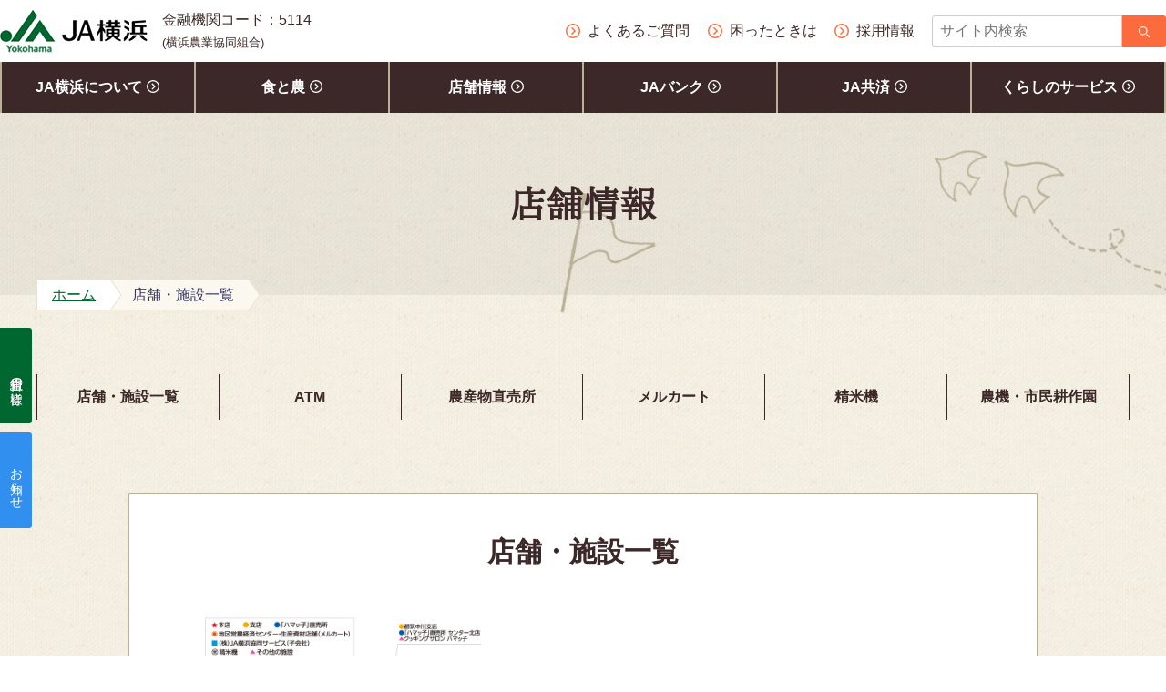

--- FILE ---
content_type: text/html; charset=UTF-8
request_url: http://ja-yokohama.or.jp/tenpo
body_size: 17346
content:
<!doctype html>
<html dir="ltr" lang="ja"
	prefix="og: https://ogp.me/ns#" >

<head>
	<meta charset="UTF-8">
	<meta name="viewport" content="width=device-width, initial-scale=1">
	<link rel="profile" href="https://gmpg.org/xfn/11">

	<title>店舗・施設一覧 | JA横浜</title>

		<!-- All in One SEO 4.3.9 - aioseo.com -->
		<meta name="robots" content="max-image-preview:large" />
		<link rel="canonical" href="https://ja-yokohama.or.jp/tenpo" />
		<meta name="generator" content="All in One SEO (AIOSEO) 4.3.9" />

		<!-- Google tag (gtag.js) -->
<script async src="https://www.googletagmanager.com/gtag/js?id=G-K80CCDP16Z"></script>
<script>
  window.dataLayer = window.dataLayer || [];
  function gtag(){dataLayer.push(arguments);}
  gtag('js', new Date());

  gtag('config', 'G-K80CCDP16Z');
  gtag('config', 'UA-54919340-1');

</script>
		<meta property="og:locale" content="ja_JP" />
		<meta property="og:site_name" content="JA横浜" />
		<meta property="og:type" content="article" />
		<meta property="og:title" content="店舗・施設一覧 | JA横浜" />
		<meta property="og:url" content="https://ja-yokohama.or.jp/tenpo" />
		<meta property="og:image" content="http://ja-yokohama.or.jp/cms/wp-content/themes/ja_yokohama/ext/img/tenpo/tenpo_map_20250401.png" />
		<meta property="article:published_time" content="2019-06-12T23:34:59+00:00" />
		<meta property="article:modified_time" content="2025-05-11T23:56:37+00:00" />
		<meta name="twitter:card" content="summary" />
		<meta name="twitter:title" content="店舗・施設一覧 | JA横浜" />
		<meta name="twitter:image" content="https://ja-yokohama.or.jp/cms/wp-content/themes/ja_yokohama/ext/img/tenpo/tenpo_map_20250401.png" />
		<script type="application/ld+json" class="aioseo-schema">
			{"@context":"https:\/\/schema.org","@graph":[{"@type":"BreadcrumbList","@id":"https:\/\/ja-yokohama.or.jp\/tenpo#breadcrumblist","itemListElement":[{"@type":"ListItem","@id":"https:\/\/ja-yokohama.or.jp\/#listItem","position":1,"item":{"@type":"WebPage","@id":"https:\/\/ja-yokohama.or.jp\/","name":"\u30db\u30fc\u30e0","description":"JA\u6a2a\u6d5c\u306f\u3001\u5927\u90fd\u5e02 \u6a2a\u6d5c\u5168\u57df\u3092\u30a8\u30ea\u30a2\u3068\u3057\u3001\u7d44\u5408\u54e1\u3092\u306f\u3058\u3081\u5730\u57df\u306e\u65b9\u3005\u306e\u304a\u5f79\u306b\u7acb\u3066\u308b\u3088\u3046\u3001\u591a\u5c90\u306b\u4e98\u308b\u4e8b\u696d\u306b\u53d6\u308a\u7d44\u3093\u3067\u3044\u308b\u8fb2\u696d\u5354\u540c\u7d44\u5408\u3067\u3059\u3002","url":"https:\/\/ja-yokohama.or.jp\/"},"nextItem":"https:\/\/ja-yokohama.or.jp\/tenpo#listItem"},{"@type":"ListItem","@id":"https:\/\/ja-yokohama.or.jp\/tenpo#listItem","position":2,"item":{"@type":"WebPage","@id":"https:\/\/ja-yokohama.or.jp\/tenpo","name":"\u5e97\u8217\u30fb\u65bd\u8a2d\u4e00\u89a7","url":"https:\/\/ja-yokohama.or.jp\/tenpo"},"previousItem":"https:\/\/ja-yokohama.or.jp\/#listItem"}]},{"@type":"Organization","@id":"https:\/\/ja-yokohama.or.jp\/#organization","name":"JA\u6a2a\u6d5c","url":"https:\/\/ja-yokohama.or.jp\/"},{"@type":"WebPage","@id":"https:\/\/ja-yokohama.or.jp\/tenpo#webpage","url":"https:\/\/ja-yokohama.or.jp\/tenpo","name":"\u5e97\u8217\u30fb\u65bd\u8a2d\u4e00\u89a7 | JA\u6a2a\u6d5c","inLanguage":"ja","isPartOf":{"@id":"https:\/\/ja-yokohama.or.jp\/#website"},"breadcrumb":{"@id":"https:\/\/ja-yokohama.or.jp\/tenpo#breadcrumblist"},"datePublished":"2019-06-12T23:34:59+09:00","dateModified":"2025-05-11T23:56:37+09:00"},{"@type":"WebSite","@id":"https:\/\/ja-yokohama.or.jp\/#website","url":"https:\/\/ja-yokohama.or.jp\/","name":"JA\u6a2a\u6d5c","description":"\u91d1\u878d\u6a5f\u95a2\u30b3\u30fc\u30c9\uff1a5114","inLanguage":"ja","publisher":{"@id":"https:\/\/ja-yokohama.or.jp\/#organization"}}]}
		</script>
		<!-- All in One SEO -->

<link rel="alternate" type="application/rss+xml" title="JA横浜 &raquo; フィード" href="https://ja-yokohama.or.jp/feed" />
<link rel="alternate" type="application/rss+xml" title="JA横浜 &raquo; コメントフィード" href="https://ja-yokohama.or.jp/comments/feed" />
<script type="text/javascript">
window._wpemojiSettings = {"baseUrl":"https:\/\/s.w.org\/images\/core\/emoji\/14.0.0\/72x72\/","ext":".png","svgUrl":"https:\/\/s.w.org\/images\/core\/emoji\/14.0.0\/svg\/","svgExt":".svg","source":{"concatemoji":"http:\/\/ja-yokohama.or.jp\/cms\/wp-includes\/js\/wp-emoji-release.min.js?ver=6.2.8"}};
/*! This file is auto-generated */
!function(e,a,t){var n,r,o,i=a.createElement("canvas"),p=i.getContext&&i.getContext("2d");function s(e,t){p.clearRect(0,0,i.width,i.height),p.fillText(e,0,0);e=i.toDataURL();return p.clearRect(0,0,i.width,i.height),p.fillText(t,0,0),e===i.toDataURL()}function c(e){var t=a.createElement("script");t.src=e,t.defer=t.type="text/javascript",a.getElementsByTagName("head")[0].appendChild(t)}for(o=Array("flag","emoji"),t.supports={everything:!0,everythingExceptFlag:!0},r=0;r<o.length;r++)t.supports[o[r]]=function(e){if(p&&p.fillText)switch(p.textBaseline="top",p.font="600 32px Arial",e){case"flag":return s("\ud83c\udff3\ufe0f\u200d\u26a7\ufe0f","\ud83c\udff3\ufe0f\u200b\u26a7\ufe0f")?!1:!s("\ud83c\uddfa\ud83c\uddf3","\ud83c\uddfa\u200b\ud83c\uddf3")&&!s("\ud83c\udff4\udb40\udc67\udb40\udc62\udb40\udc65\udb40\udc6e\udb40\udc67\udb40\udc7f","\ud83c\udff4\u200b\udb40\udc67\u200b\udb40\udc62\u200b\udb40\udc65\u200b\udb40\udc6e\u200b\udb40\udc67\u200b\udb40\udc7f");case"emoji":return!s("\ud83e\udef1\ud83c\udffb\u200d\ud83e\udef2\ud83c\udfff","\ud83e\udef1\ud83c\udffb\u200b\ud83e\udef2\ud83c\udfff")}return!1}(o[r]),t.supports.everything=t.supports.everything&&t.supports[o[r]],"flag"!==o[r]&&(t.supports.everythingExceptFlag=t.supports.everythingExceptFlag&&t.supports[o[r]]);t.supports.everythingExceptFlag=t.supports.everythingExceptFlag&&!t.supports.flag,t.DOMReady=!1,t.readyCallback=function(){t.DOMReady=!0},t.supports.everything||(n=function(){t.readyCallback()},a.addEventListener?(a.addEventListener("DOMContentLoaded",n,!1),e.addEventListener("load",n,!1)):(e.attachEvent("onload",n),a.attachEvent("onreadystatechange",function(){"complete"===a.readyState&&t.readyCallback()})),(e=t.source||{}).concatemoji?c(e.concatemoji):e.wpemoji&&e.twemoji&&(c(e.twemoji),c(e.wpemoji)))}(window,document,window._wpemojiSettings);
</script>
<style type="text/css">
img.wp-smiley,
img.emoji {
	display: inline !important;
	border: none !important;
	box-shadow: none !important;
	height: 1em !important;
	width: 1em !important;
	margin: 0 0.07em !important;
	vertical-align: -0.1em !important;
	background: none !important;
	padding: 0 !important;
}
</style>
	<link rel='stylesheet' id='wp-block-library-css' href='http://ja-yokohama.or.jp/cms/wp-includes/css/dist/block-library/style.min.css?ver=6.2.8' type='text/css' media='all' />
<link rel='stylesheet' id='classic-theme-styles-css' href='http://ja-yokohama.or.jp/cms/wp-includes/css/classic-themes.min.css?ver=6.2.8' type='text/css' media='all' />
<style id='global-styles-inline-css' type='text/css'>
body{--wp--preset--color--black: #000000;--wp--preset--color--cyan-bluish-gray: #abb8c3;--wp--preset--color--white: #ffffff;--wp--preset--color--pale-pink: #f78da7;--wp--preset--color--vivid-red: #cf2e2e;--wp--preset--color--luminous-vivid-orange: #ff6900;--wp--preset--color--luminous-vivid-amber: #fcb900;--wp--preset--color--light-green-cyan: #7bdcb5;--wp--preset--color--vivid-green-cyan: #00d084;--wp--preset--color--pale-cyan-blue: #8ed1fc;--wp--preset--color--vivid-cyan-blue: #0693e3;--wp--preset--color--vivid-purple: #9b51e0;--wp--preset--gradient--vivid-cyan-blue-to-vivid-purple: linear-gradient(135deg,rgba(6,147,227,1) 0%,rgb(155,81,224) 100%);--wp--preset--gradient--light-green-cyan-to-vivid-green-cyan: linear-gradient(135deg,rgb(122,220,180) 0%,rgb(0,208,130) 100%);--wp--preset--gradient--luminous-vivid-amber-to-luminous-vivid-orange: linear-gradient(135deg,rgba(252,185,0,1) 0%,rgba(255,105,0,1) 100%);--wp--preset--gradient--luminous-vivid-orange-to-vivid-red: linear-gradient(135deg,rgba(255,105,0,1) 0%,rgb(207,46,46) 100%);--wp--preset--gradient--very-light-gray-to-cyan-bluish-gray: linear-gradient(135deg,rgb(238,238,238) 0%,rgb(169,184,195) 100%);--wp--preset--gradient--cool-to-warm-spectrum: linear-gradient(135deg,rgb(74,234,220) 0%,rgb(151,120,209) 20%,rgb(207,42,186) 40%,rgb(238,44,130) 60%,rgb(251,105,98) 80%,rgb(254,248,76) 100%);--wp--preset--gradient--blush-light-purple: linear-gradient(135deg,rgb(255,206,236) 0%,rgb(152,150,240) 100%);--wp--preset--gradient--blush-bordeaux: linear-gradient(135deg,rgb(254,205,165) 0%,rgb(254,45,45) 50%,rgb(107,0,62) 100%);--wp--preset--gradient--luminous-dusk: linear-gradient(135deg,rgb(255,203,112) 0%,rgb(199,81,192) 50%,rgb(65,88,208) 100%);--wp--preset--gradient--pale-ocean: linear-gradient(135deg,rgb(255,245,203) 0%,rgb(182,227,212) 50%,rgb(51,167,181) 100%);--wp--preset--gradient--electric-grass: linear-gradient(135deg,rgb(202,248,128) 0%,rgb(113,206,126) 100%);--wp--preset--gradient--midnight: linear-gradient(135deg,rgb(2,3,129) 0%,rgb(40,116,252) 100%);--wp--preset--duotone--dark-grayscale: url('#wp-duotone-dark-grayscale');--wp--preset--duotone--grayscale: url('#wp-duotone-grayscale');--wp--preset--duotone--purple-yellow: url('#wp-duotone-purple-yellow');--wp--preset--duotone--blue-red: url('#wp-duotone-blue-red');--wp--preset--duotone--midnight: url('#wp-duotone-midnight');--wp--preset--duotone--magenta-yellow: url('#wp-duotone-magenta-yellow');--wp--preset--duotone--purple-green: url('#wp-duotone-purple-green');--wp--preset--duotone--blue-orange: url('#wp-duotone-blue-orange');--wp--preset--font-size--small: 13px;--wp--preset--font-size--medium: 20px;--wp--preset--font-size--large: 36px;--wp--preset--font-size--x-large: 42px;--wp--preset--spacing--20: 0.44rem;--wp--preset--spacing--30: 0.67rem;--wp--preset--spacing--40: 1rem;--wp--preset--spacing--50: 1.5rem;--wp--preset--spacing--60: 2.25rem;--wp--preset--spacing--70: 3.38rem;--wp--preset--spacing--80: 5.06rem;--wp--preset--shadow--natural: 6px 6px 9px rgba(0, 0, 0, 0.2);--wp--preset--shadow--deep: 12px 12px 50px rgba(0, 0, 0, 0.4);--wp--preset--shadow--sharp: 6px 6px 0px rgba(0, 0, 0, 0.2);--wp--preset--shadow--outlined: 6px 6px 0px -3px rgba(255, 255, 255, 1), 6px 6px rgba(0, 0, 0, 1);--wp--preset--shadow--crisp: 6px 6px 0px rgba(0, 0, 0, 1);}:where(.is-layout-flex){gap: 0.5em;}body .is-layout-flow > .alignleft{float: left;margin-inline-start: 0;margin-inline-end: 2em;}body .is-layout-flow > .alignright{float: right;margin-inline-start: 2em;margin-inline-end: 0;}body .is-layout-flow > .aligncenter{margin-left: auto !important;margin-right: auto !important;}body .is-layout-constrained > .alignleft{float: left;margin-inline-start: 0;margin-inline-end: 2em;}body .is-layout-constrained > .alignright{float: right;margin-inline-start: 2em;margin-inline-end: 0;}body .is-layout-constrained > .aligncenter{margin-left: auto !important;margin-right: auto !important;}body .is-layout-constrained > :where(:not(.alignleft):not(.alignright):not(.alignfull)){max-width: var(--wp--style--global--content-size);margin-left: auto !important;margin-right: auto !important;}body .is-layout-constrained > .alignwide{max-width: var(--wp--style--global--wide-size);}body .is-layout-flex{display: flex;}body .is-layout-flex{flex-wrap: wrap;align-items: center;}body .is-layout-flex > *{margin: 0;}:where(.wp-block-columns.is-layout-flex){gap: 2em;}.has-black-color{color: var(--wp--preset--color--black) !important;}.has-cyan-bluish-gray-color{color: var(--wp--preset--color--cyan-bluish-gray) !important;}.has-white-color{color: var(--wp--preset--color--white) !important;}.has-pale-pink-color{color: var(--wp--preset--color--pale-pink) !important;}.has-vivid-red-color{color: var(--wp--preset--color--vivid-red) !important;}.has-luminous-vivid-orange-color{color: var(--wp--preset--color--luminous-vivid-orange) !important;}.has-luminous-vivid-amber-color{color: var(--wp--preset--color--luminous-vivid-amber) !important;}.has-light-green-cyan-color{color: var(--wp--preset--color--light-green-cyan) !important;}.has-vivid-green-cyan-color{color: var(--wp--preset--color--vivid-green-cyan) !important;}.has-pale-cyan-blue-color{color: var(--wp--preset--color--pale-cyan-blue) !important;}.has-vivid-cyan-blue-color{color: var(--wp--preset--color--vivid-cyan-blue) !important;}.has-vivid-purple-color{color: var(--wp--preset--color--vivid-purple) !important;}.has-black-background-color{background-color: var(--wp--preset--color--black) !important;}.has-cyan-bluish-gray-background-color{background-color: var(--wp--preset--color--cyan-bluish-gray) !important;}.has-white-background-color{background-color: var(--wp--preset--color--white) !important;}.has-pale-pink-background-color{background-color: var(--wp--preset--color--pale-pink) !important;}.has-vivid-red-background-color{background-color: var(--wp--preset--color--vivid-red) !important;}.has-luminous-vivid-orange-background-color{background-color: var(--wp--preset--color--luminous-vivid-orange) !important;}.has-luminous-vivid-amber-background-color{background-color: var(--wp--preset--color--luminous-vivid-amber) !important;}.has-light-green-cyan-background-color{background-color: var(--wp--preset--color--light-green-cyan) !important;}.has-vivid-green-cyan-background-color{background-color: var(--wp--preset--color--vivid-green-cyan) !important;}.has-pale-cyan-blue-background-color{background-color: var(--wp--preset--color--pale-cyan-blue) !important;}.has-vivid-cyan-blue-background-color{background-color: var(--wp--preset--color--vivid-cyan-blue) !important;}.has-vivid-purple-background-color{background-color: var(--wp--preset--color--vivid-purple) !important;}.has-black-border-color{border-color: var(--wp--preset--color--black) !important;}.has-cyan-bluish-gray-border-color{border-color: var(--wp--preset--color--cyan-bluish-gray) !important;}.has-white-border-color{border-color: var(--wp--preset--color--white) !important;}.has-pale-pink-border-color{border-color: var(--wp--preset--color--pale-pink) !important;}.has-vivid-red-border-color{border-color: var(--wp--preset--color--vivid-red) !important;}.has-luminous-vivid-orange-border-color{border-color: var(--wp--preset--color--luminous-vivid-orange) !important;}.has-luminous-vivid-amber-border-color{border-color: var(--wp--preset--color--luminous-vivid-amber) !important;}.has-light-green-cyan-border-color{border-color: var(--wp--preset--color--light-green-cyan) !important;}.has-vivid-green-cyan-border-color{border-color: var(--wp--preset--color--vivid-green-cyan) !important;}.has-pale-cyan-blue-border-color{border-color: var(--wp--preset--color--pale-cyan-blue) !important;}.has-vivid-cyan-blue-border-color{border-color: var(--wp--preset--color--vivid-cyan-blue) !important;}.has-vivid-purple-border-color{border-color: var(--wp--preset--color--vivid-purple) !important;}.has-vivid-cyan-blue-to-vivid-purple-gradient-background{background: var(--wp--preset--gradient--vivid-cyan-blue-to-vivid-purple) !important;}.has-light-green-cyan-to-vivid-green-cyan-gradient-background{background: var(--wp--preset--gradient--light-green-cyan-to-vivid-green-cyan) !important;}.has-luminous-vivid-amber-to-luminous-vivid-orange-gradient-background{background: var(--wp--preset--gradient--luminous-vivid-amber-to-luminous-vivid-orange) !important;}.has-luminous-vivid-orange-to-vivid-red-gradient-background{background: var(--wp--preset--gradient--luminous-vivid-orange-to-vivid-red) !important;}.has-very-light-gray-to-cyan-bluish-gray-gradient-background{background: var(--wp--preset--gradient--very-light-gray-to-cyan-bluish-gray) !important;}.has-cool-to-warm-spectrum-gradient-background{background: var(--wp--preset--gradient--cool-to-warm-spectrum) !important;}.has-blush-light-purple-gradient-background{background: var(--wp--preset--gradient--blush-light-purple) !important;}.has-blush-bordeaux-gradient-background{background: var(--wp--preset--gradient--blush-bordeaux) !important;}.has-luminous-dusk-gradient-background{background: var(--wp--preset--gradient--luminous-dusk) !important;}.has-pale-ocean-gradient-background{background: var(--wp--preset--gradient--pale-ocean) !important;}.has-electric-grass-gradient-background{background: var(--wp--preset--gradient--electric-grass) !important;}.has-midnight-gradient-background{background: var(--wp--preset--gradient--midnight) !important;}.has-small-font-size{font-size: var(--wp--preset--font-size--small) !important;}.has-medium-font-size{font-size: var(--wp--preset--font-size--medium) !important;}.has-large-font-size{font-size: var(--wp--preset--font-size--large) !important;}.has-x-large-font-size{font-size: var(--wp--preset--font-size--x-large) !important;}
.wp-block-navigation a:where(:not(.wp-element-button)){color: inherit;}
:where(.wp-block-columns.is-layout-flex){gap: 2em;}
.wp-block-pullquote{font-size: 1.5em;line-height: 1.6;}
</style>
<link rel='stylesheet' id='wp-pagenavi-css' href='http://ja-yokohama.or.jp/cms/wp-content/plugins/wp-pagenavi/pagenavi-css.css?ver=2.70' type='text/css' media='all' />
<link rel='stylesheet' id='ja_yokohama-style-css' href='http://ja-yokohama.or.jp/cms/wp-content/themes/ja_yokohama/style.css?ver=1.0.3' type='text/css' media='all' />
<link rel='stylesheet' id='ja_yokohama-ext-style-css' href='http://ja-yokohama.or.jp/cms/wp-content/themes/ja_yokohama/ext/css/ext.css?ver=1.0.3' type='text/css' media='all' />
<link rel='stylesheet' id='ja_yokohama-print-style-css' href='http://ja-yokohama.or.jp/cms/wp-content/themes/ja_yokohama/css/print.css?ver=1.0.3' type='text/css' media='print' />
<link rel='stylesheet' id='ja_yokohama-print-ext-style-css' href='http://ja-yokohama.or.jp/cms/wp-content/themes/ja_yokohama/ext/css/print.css?ver=1.0.3' type='text/css' media='print' />
<script type='text/javascript' src='http://ja-yokohama.or.jp/cms/wp-includes/js/jquery/jquery.min.js?ver=3.6.4' id='jquery-core-js'></script>
<script type='text/javascript' src='http://ja-yokohama.or.jp/cms/wp-includes/js/jquery/jquery-migrate.min.js?ver=3.4.0' id='jquery-migrate-js'></script>
<link rel="https://api.w.org/" href="https://ja-yokohama.or.jp/wp-json/" /><link rel="alternate" type="application/json" href="https://ja-yokohama.or.jp/wp-json/wp/v2/pages/244" /><link rel="EditURI" type="application/rsd+xml" title="RSD" href="https://ja-yokohama.or.jp/cms/xmlrpc.php?rsd" />
<link rel="wlwmanifest" type="application/wlwmanifest+xml" href="http://ja-yokohama.or.jp/cms/wp-includes/wlwmanifest.xml" />
<meta name="generator" content="WordPress 6.2.8" />
<link rel='shortlink' href='https://ja-yokohama.or.jp/?p=244' />
<link rel="alternate" type="application/json+oembed" href="https://ja-yokohama.or.jp/wp-json/oembed/1.0/embed?url=https%3A%2F%2Fja-yokohama.or.jp%2Ftenpo" />
<link rel="alternate" type="text/xml+oembed" href="https://ja-yokohama.or.jp/wp-json/oembed/1.0/embed?url=https%3A%2F%2Fja-yokohama.or.jp%2Ftenpo&#038;format=xml" />
<style type="text/css">.recentcomments a{display:inline !important;padding:0 !important;margin:0 !important;}</style>	</head>

<body class="page-template-default page page-id-244 page-parent">
	<div id="page" class="site">
		<a class="skip-link screen-reader-text" href="#content">Skip to content</a>

		<header id="masthead" class="site-header">
			<div class="header-top-inner">
				<div class="site-branding">
					<h2 class="site-title"><a href="https://ja-yokohama.or.jp/" class="custom-logo-link" rel="home" itemprop="url"><img src="http://ja-yokohama.or.jp/cms/wp-content/themes/ja_yokohama/img/logo.png" class="pcshow custom-logo" alt="JA横浜" itemprop="logo"><img src="http://ja-yokohama.or.jp/cms/wp-content/themes/ja_yokohama/img/logo-sp.png" class="spshow custom-logo" alt="JA横浜" itemprop="logo"></a></h2>						<p class="site-description">金融機関コード：5114<br><span style="font-size: small;">(横浜農業協同組合)</span></p>
									</div><!-- .site-branding -->
				<nav id="site-top-navigation" class="top-navigation">
					<div class="menu-top-container"><ul id="top-menu" class="menu"><li id="menu-item-232" class="menu-item menu-item-type-post_type menu-item-object-page menu-item-232"><a href="https://ja-yokohama.or.jp/faq"><span>よくあるご質問</span></a></li>
<li id="menu-item-1319" class="menu-item menu-item-type-post_type menu-item-object-page menu-item-1319"><a href="https://ja-yokohama.or.jp/about/when_troubled"><span>困ったときは</span></a></li>
<li id="menu-item-11983" class="menu-item menu-item-type-post_type menu-item-object-page menu-item-11983"><a href="https://ja-yokohama.or.jp/recruit"><span>採用情報</span></a></li>
<li class="menu-search-box"><form role="search" method="get" class="search-form" action="/search' ); ?>">
	<input type="hidden" name="cx" value="009829943724947301737:clduy7zk_ek">
	<input type="hidden" name="cof" value="FORID:11">
	<input type="hidden" name="ie" value="utf-8">
	<label><span class="screen-reader-text">サイト内検索</span><input type="search" class="search-field" placeholder="サイト内検索" name="q" /></label><input type="submit" name="sa" class="search-submit" value="検索" />
</form>
</li></ul></div>				</nav><!-- #site-top-navigation -->
				<button id="button-open-menu" class="menu-toggle" aria-expanded="false"><img src="http://ja-yokohama.or.jp/cms/wp-content/themes/ja_yokohama/img/icon_menu.svg"></button>
				<button id="button-close-menu" class="menu-toggle" aria-expanded="false"><img src="http://ja-yokohama.or.jp/cms/wp-content/themes/ja_yokohama/img/close.svg"></button>
			</div>
			<nav id="site-navigation" class="main-navigation">
				<div class="menu-main-container"><ul id="primary-menu" class="menu"><li id="menu-item-235" class="menu-item menu-item-type-post_type menu-item-object-page menu-item-has-children menu-item-235"><a href="https://ja-yokohama.or.jp/about">JA横浜について<i class="icon-arrow01"></i></a>
<ul class="sub-menu">
	<li id="menu-item-236" class="menu-item menu-item-type-custom menu-item-object-custom menu-item-236"><a href="/about/">ごあいさつ<i class="icon-arrow01"></i></a></li>
	<li id="menu-item-237" class="menu-item menu-item-type-custom menu-item-object-custom menu-item-237"><a href="/about/">JA横浜の理念と基本姿勢<i class="icon-arrow01"></i></a></li>
	<li id="menu-item-238" class="menu-item menu-item-type-custom menu-item-object-custom menu-item-238"><a href="/about/">JA横浜のデータ・決算内容のご報告<i class="icon-arrow01"></i></a></li>
	<li id="menu-item-239" class="menu-item menu-item-type-custom menu-item-object-custom menu-item-239"><a href="/about/">JA横浜の広報誌・情報誌<i class="icon-arrow01"></i></a></li>
	<li id="menu-item-240" class="menu-item menu-item-type-custom menu-item-object-custom menu-item-240"><a href="/about/">ディスクロージャー誌<i class="icon-arrow01"></i></a></li>
	<li id="menu-item-241" class="menu-item menu-item-type-custom menu-item-object-custom menu-item-241"><a href="/about/">部会通信<i class="icon-arrow01"></i></a></li>
	<li id="menu-item-242" class="menu-item menu-item-type-custom menu-item-object-custom menu-item-242"><a href="/about/">採用情報<i class="icon-arrow01"></i></a></li>
	<li id="menu-item-243" class="child-manu-index menu-item menu-item-type-custom menu-item-object-custom menu-item-243"><a href="/about/"><span>JA横浜についてINDEX</span><i class="icon-arrow01"></i></a></li>
</ul>
</li>
<li id="menu-item-611" class="menu-item menu-item-type-custom menu-item-object-custom menu-item-611"><a href="/food_agri/">食と農<i class="icon-arrow01"></i></a></li>
<li id="menu-item-612" class="menu-item menu-item-type-post_type menu-item-object-page current-menu-item page_item page-item-244 current_page_item menu-item-612"><a href="https://ja-yokohama.or.jp/tenpo" aria-current="page">店舗情報<i class="icon-arrow01"></i></a></li>
<li id="menu-item-8951" class="menu-item menu-item-type-post_type menu-item-object-page menu-item-8951"><a href="https://ja-yokohama.or.jp/ja-bank">JAバンク<i class="icon-arrow01"></i></a></li>
<li id="menu-item-615" class="menu-item menu-item-type-custom menu-item-object-custom menu-item-615"><a href="https://www.ja-kyosai.or.jp/">JA共済<i class="icon-arrow01"></i></a></li>
<li id="menu-item-8392" class="menu-item menu-item-type-post_type menu-item-object-page menu-item-8392"><a href="https://ja-yokohama.or.jp/service">くらしのサービス<i class="icon-arrow01"></i></a></li>
</ul></div>			</nav><!-- #site-navigation -->
			<div id="site-sp-navigation" class="main-sp-navigation">dd
				<div class="main-sp-navigation-inner">
					<div class="menu-main-container"><ul id="primary-sp-menu" class="menu"><li class="menu-item menu-item-type-post_type menu-item-object-page menu-item-has-children menu-item-235"><a href="https://ja-yokohama.or.jp/about">JA横浜について</a>
<ul class="sub-menu">
	<li class="menu-item menu-item-type-custom menu-item-object-custom menu-item-236"><a href="/about/">ごあいさつ</a></li>
	<li class="menu-item menu-item-type-custom menu-item-object-custom menu-item-237"><a href="/about/">JA横浜の理念と基本姿勢</a></li>
	<li class="menu-item menu-item-type-custom menu-item-object-custom menu-item-238"><a href="/about/">JA横浜のデータ・決算内容のご報告</a></li>
	<li class="menu-item menu-item-type-custom menu-item-object-custom menu-item-239"><a href="/about/">JA横浜の広報誌・情報誌</a></li>
	<li class="menu-item menu-item-type-custom menu-item-object-custom menu-item-240"><a href="/about/">ディスクロージャー誌</a></li>
	<li class="menu-item menu-item-type-custom menu-item-object-custom menu-item-241"><a href="/about/">部会通信</a></li>
	<li class="menu-item menu-item-type-custom menu-item-object-custom menu-item-242"><a href="/about/">採用情報</a></li>
	<li class="child-manu-index menu-item menu-item-type-custom menu-item-object-custom menu-item-243"><a href="/about/"><span>JA横浜についてINDEX</span></a></li>
</ul>
</li>
<li class="menu-item menu-item-type-custom menu-item-object-custom menu-item-611"><a href="/food_agri/">食と農</a></li>
<li class="menu-item menu-item-type-post_type menu-item-object-page current-menu-item page_item page-item-244 current_page_item menu-item-612"><a href="https://ja-yokohama.or.jp/tenpo" aria-current="page">店舗情報</a></li>
<li class="menu-item menu-item-type-post_type menu-item-object-page menu-item-8951"><a href="https://ja-yokohama.or.jp/ja-bank">JAバンク</a></li>
<li class="menu-item menu-item-type-custom menu-item-object-custom menu-item-615"><a href="https://www.ja-kyosai.or.jp/">JA共済</a></li>
<li class="menu-item menu-item-type-post_type menu-item-object-page menu-item-8392"><a href="https://ja-yokohama.or.jp/service">くらしのサービス</a></li>
</ul></div>					<div class="menu-top-container"><ul id="top-sp-menu" class="menu"><li class="menu-item menu-item-type-post_type menu-item-object-page menu-item-232"><a href="https://ja-yokohama.or.jp/faq"><span>よくあるご質問</span></a></li>
<li class="menu-item menu-item-type-post_type menu-item-object-page menu-item-1319"><a href="https://ja-yokohama.or.jp/about/when_troubled"><span>困ったときは</span></a></li>
<li class="menu-item menu-item-type-post_type menu-item-object-page menu-item-11983"><a href="https://ja-yokohama.or.jp/recruit"><span>採用情報</span></a></li>
<li class="menu-search-box"><form role="search" method="get" class="search-form" action="/search' ); ?>">
	<input type="hidden" name="cx" value="009829943724947301737:clduy7zk_ek">
	<input type="hidden" name="cof" value="FORID:11">
	<input type="hidden" name="ie" value="utf-8">
	<label><span class="screen-reader-text">サイト内検索</span><input type="search" class="search-field" placeholder="サイト内検索" name="q" /></label><input type="submit" name="sa" class="search-submit" value="検索" />
</form>
</li></ul></div>																<div id="sidenav-wrap" class="spshow">
							<a href="/member/" style="background:#006731;">組合員の皆様</a>
<a href="/news/" style="background:#318fef;">お知らせ</a>
						</div><!-- #sidenav-wrap -->
									</div><!-- .main-sp-navigation-inner -->
			</div><!-- #site-sp-navigation -->
							<div id="sidenav-wrap" class="pcshow">
					<div class="sidenav-wrap-inner">
						<a href="/member/" style="background:#006731;">組合員の皆様</a>
<a href="/news/" style="background:#318fef;">お知らせ</a>
					</div>
				</div><!-- #sidenav-wrap -->
			
		</header><!-- #masthead -->

		<div id="content" class="site-content no-sidebar">
	<div id="primary" class="content-area">
		<main id="main" class="site-main">
		
<article id="post-244" class="post-244 page type-page status-publish hentry">
	<div class="entry-content">
		<!-- 店舗情報ヘッダー -->
<header class="page-header">
  <div class="page-header-inner">
    <h1 class="page-title">店舗情報<br>
    <!-- <a href="https://ja-yokohama.or.jp/oshirase/20210322" style="color:red;font-weight:bold;padding-bottom:2rem;text-align:center;font-size:16px;">緊急事態宣言解除に伴う通常営業再開のお知らせ（3/22～）</a> -->
  </div>
</header><!-- .page-header -->
<!-- .page-header -->

<div class="breadcrumbs" typeof="BreadcrumbList" vocab="https://schema.org/">
  <ul class="bread-inner">
	<li property="itemListElement" typeof="ListItem">
		<a property="item" typeof="WebPage" title="ホーム" href="https://ja-yokohama.or.jp" class="home"><span property="name">ホーム</span></a>
		<meta property="position" content="1">
	</li>
	<li class="current-item"><span>店舗・施設一覧</span></li>
	</ul>
	</div>

<div class="page-common-wrapper page-common-wrapper--sp">

  <ul class="c-nav u-mb80--pc u-mb20--sp">
    <li class="c-nav__item"><a class="c-nav__itemLink" href="/tenpo">店舗・施設一覧</a></li>
    <li class="c-nav__item"><a class="c-nav__itemLink" href="/tenpo/atm">ATM</a></li>
    <li class="c-nav__item"><a class="c-nav__itemLink" href="/tenpo/hamakko#hamakko">農産物直売所</a></li>
    <li class="c-nav__item"><a class="c-nav__itemLink" href="/tenpo/hamakko#mercart">メルカート</a></li>
    <li class="c-nav__item"><a class="c-nav__itemLink" href="/tenpo/seimai">精米機</a></li>
    <li class="c-nav__item"><a class="c-nav__itemLink" href="/tenpo/nouki">農機・市民耕作園</a></li>
  </ul>


  <div class="page-common-inner-wrapper-wide page-common-inner-wrapper-wide--box u-mb60--pc u-mb30--sp">
    <h2 class="c-headline30 c-headline30--center u-mt0 u-mb40--pc">店舗・施設一覧</h2>

  <!-- add --> <div class="c-grid c-grid--2col c-grid--vaCenter u-mb50"> <div class="c-grid__item c-grid__item--50 u-aRight"> <img decoding="async" src="/cms/wp-content/themes/ja_yokohama/ext/img/tenpo/tenpo_map_20250401.png" alt="店舗・施設一覧マップ" title="店舗・施設一覧マップ"> </div> <div class="c-grid__item c-grid__item--50"> <p class="u-mt0">店舗・施設一覧マップはこちらから</p> <div><a class="c-btn c-btn--l c-spacer__ss" href="/tenpo/map">店舗・施設一覧マップ</a></div> <div><a class="c-btn c-btn--l c-spacer__ss" href="/cms/wp-content/themes/ja_yokohama/ext/img/tenpo/tenpo_map_20250401.pdf" target="_blank" rel="noopener">PDFでマップを印刷</a></div> </div> </div><!-- /add -->

    <div class="c-accdWrap u-mb20">
      <div class="c-accd js-acdion">青葉区</div>
      <div class="c-accd__item">
                <div class="c-tableWrap--spScroll">
                <table class="c-table c-txt__s">
                  <thead>
                    <tr>
                      <th>店舗・施設</th>
                      <th>住所</th>
                      <th>電話番号</th>
                    </tr>
                  </thead>
                  <tbody>
                    <tr>
                      <td><a class="c-link__brown" href="/tenpo/yamauchi">山内支店</a></td>
                      <td>横浜市青葉区新石川1-20-10</td>
                      <td class="u-aCenter">045-911-1211</td>
                    </tr>
                    <tr>
                      <td><a class="c-link__brown" href="/tenpo/eda">荏田支店</a></td>
                      <td>横浜市青葉区荏田町378-2</td>
                      <td class="u-aCenter">045-911-4489</td>
                    </tr>
                    <tr>
                      <td><a class="c-link__brown" href="/tenpo/tamaplaza">たまプラーザ支店</a></td>
                      <td>横浜市青葉区美しが丘2-15-1</td>
                      <td class="u-aCenter">045-901-3909</td>
                    </tr>
                    <tr>
                      <td><a class="c-link__brown" href="/tenpo/nakazato">中里支店</a></td>
                      <td>横浜市青葉区下谷本町40-2</td>
                      <td class="u-aCenter">045-973-3004</td>
                    </tr>
                    <tr>
                      <td><a class="c-link__brown" href="/tenpo/tachibanadai">たちばな台支店</a></td>
                      <td>横浜市青葉区たちばな台2-14-12</td>
                      <td class="u-aCenter">045-961-4501</td>
                    </tr>
                    <tr>
                      <td><a class="c-link__brown" href="/tenpo/tana">田奈支店</a></td>
                      <td>横浜市青葉区田奈町52-8</td>
                      <td class="u-aCenter">045-981-1811</td>
                    </tr>
                    <tr>
                      <td><a class="c-link__brown" href="/tenpo/kyodo_tana">(株)JA横浜協同サービス田奈支店 </a></td>
                      <td>横浜市青葉区田奈町52-8(JA横浜田奈支店内)</td>
                      <td class="u-aCenter">045-982-1008</td>
                    </tr>
                  </tbody>
                </table>
                </div>
      </div>
    <!-- /.c-accdWrap -->
    </div>

    <div class="c-accdWrap u-mb20">
      <div class="c-accd js-acdion">緑区</div>
      <div class="c-accd__item">
                <div class="c-tableWrap--spScroll">
                <table class="c-table c-txt__s">
                  <thead>
                    <tr>
                      <th>店舗・施設</th>
                      <th>住所</th>
                      <th>電話番号</th>
                    </tr>
                  </thead>
                  <tbody>
                    <tr>
                      <td><a class="c-link__brown" href="/tenpo/niihari">新治支店</a></td>
                      <td>横浜市緑区中山5-13-1</td>
                      <td class="u-aCenter">045-931-2557</td>
                    </tr>
                    <tr>
                      <td><a class="c-link__brown" href="/tenpo/nagatsuta">長津田支店</a></td>
                      <td>横浜市緑区長津田5-1-6</td>
                      <td class="u-aCenter">045-983-2541</td>
                    </tr>
                  </tbody>
                </table>
                </div>
      </div>
    <!-- /.c-accdWrap -->
    </div>

    <div class="c-accdWrap u-mb20">
      <div class="c-accd js-acdion">都筑区</div>
      <div class="c-accd__item">
                <div class="c-tableWrap--spScroll">
                <table class="c-table c-txt__s">
                  <thead>
                    <tr>
                      <th>店舗・施設</th>
                      <th>住所</th>
                      <th>電話番号</th>
                    </tr>
                  </thead>
                  <tbody>
                    <tr>
                      <td><a class="c-link__brown" href="/tenpo/tsuda">都田支店</a></td>
                      <td>横浜市都筑区池辺町2707-1</td>
                      <td class="u-aCenter">045-941-2301</td>
                    </tr>
                    <tr>
                      <td><a class="c-link__brown" href="/tenpo/touhou">東方支店</a></td>
                      <td>横浜市都筑区東方町1401</td>
                      <td class="u-aCenter">045-942-2311</td>
                    </tr>
                    <tr>
                      <td><a class="c-link__brown" href="/tenpo/kita_center">きた総合センター</a></td>
                      <td>横浜市都筑区東方町1401</td>
                      <td class="u-aCenter">045-942-2312</td>
                    </tr>
                    <tr>
                      <td><a class="c-link__brown" href="/tenpo/tudukinakagawa">都筑中川支店</a></td>
                      <td>横浜市都筑区中川中央1-26-6</td>
                      <td class="u-aCenter">045-912-3711</td>
                    </tr>
                    <tr>
                      <td><a class="c-link__brown" href="/tenpo/kita_einou_center">きた地区営農経済センター</a></td>
                      <td>横浜市都筑区東方町1401</td>
                      <td class="u-aCenter">045-532-8411</td>
                    </tr>
                    <tr>
                      <td><a class="c-link__brown" href="/tenpo/kitayamada">北山田支店</a></td>
                      <td>横浜市都筑区北山田2-5-1</td>
                      <td class="u-aCenter">045-594-1212</td>
                    </tr>
                    <tr>
                      <td><a class="c-link__brown" href="/tenpo/kyodo_kita">JA横浜協同サービスきた営業部</a></td>
                      <td>横浜市都筑区東方町1401(JA横浜きた総合センター内2階)</td>
                      <td class="u-aCenter">045-942-2310</td>
                    </tr>
                  </tbody>
                </table>
                </div>
      </div>
    <!-- /.c-accdWrap -->
    </div>

    <div class="c-accdWrap u-mb20">
      <div class="c-accd js-acdion">港北区</div>
      <div class="c-accd__item">
                <div class="c-tableWrap--spScroll">
                <table class="c-table c-txt__s">
                  <thead>
                    <tr>
                      <th>店舗・施設</th>
                      <th>住所</th>
                      <th>電話番号</th>
                    </tr>
                  </thead>
                  <tbody>
                    <tr>
                      <td><a class="c-link__brown" href="/tenpo/nitta">新田支店</a></td>
                      <td>横浜市港北区新吉田東8-4-10</td>
                      <td class="u-aCenter">045-531-7241</td>
                    </tr>
                    <tr>
                      <td><a class="c-link__brown" href="/tenpo/nippa">新羽支店</a></td>
                      <td>横浜市港北区新羽町1625-1</td>
                      <td class="u-aCenter">045-547-2811</td>
                    </tr>
                    <tr>
                      <td><a class="c-link__brown" href="/tenpo/kodukue">小机支店</a></td>
                      <td>横浜市港北区小机町971-1</td>
                      <td class="u-aCenter">045-471-8981</td>
                    </tr>
                    <tr>
                      <td><a class="c-link__brown" href="/tenpo/kouhoku">港北支店</a></td>
                      <td>横浜市港北区大豆戸町207</td>
                      <td class="u-aCenter">045-542-1581</td>
                    </tr>
                    <tr>
                      <td><a class="c-link__brown" href="/tenpo/hiyoshi">日吉支店</a></td>
                      <td>横浜市港北区日吉本町3-31-17</td>
                      <td class="u-aCenter">045-563-6161</td>
                    </tr>
                  </tbody>
                </table>
                </div>
      </div>
    <!-- /.c-accdWrap -->
    </div>

    <div class="c-accdWrap u-mb20">
      <div class="c-accd js-acdion">鶴見区</div>
      <div class="c-accd__item">
                <div class="c-tableWrap--spScroll">
                <table class="c-table c-txt__s">
                  <thead>
                    <tr>
                      <th>店舗・施設</th>
                      <th>住所</th>
                      <th>電話番号</th>
                    </tr>
                  </thead>
                  <tbody>
                    <tr>
                      <td><a class="c-link__brown" href="/tenpo/tsurumi">鶴見支店</a></td>
                      <td>横浜市鶴見区駒岡3-32-27</td>
                      <td class="u-aCenter">045-573-1111</td>
                    </tr>
                  </tbody>
                </table>
                </div>
      </div>
    <!-- /.c-accdWrap -->
    </div>

    <div class="c-accdWrap u-mb20">
      <div class="c-accd js-acdion">旭区</div>
      <div class="c-accd__item">
                <div class="c-tableWrap--spScroll">
                <table class="c-table c-txt__s">
                  <thead>
                    <tr>
                      <th>店舗・施設</th>
                      <th>住所</th>
                      <th>電話番号</th>
                    </tr>
                  </thead>
                  <tbody>
                    <tr>
                      <td><a class="c-link__brown" href="/tenpo/shirane">白根支店</a></td>
                      <td>横浜市旭区上白根1-1-5</td>
                      <td class="u-aCenter">045-953-1391</td>
                    </tr>
                    <tr>
                      <td><a class="c-link__brown" href="/tenpo/tsuoka">都岡支店</a></td>
                      <td>横浜市旭区今宿西町289</td>
                      <td class="u-aCenter">045-951-1110</td>
                    </tr>
                    <tr>
                      <td><a class="c-link__brown" href="/tenpo/honten">本店</a></td>
                      <td>横浜市旭区二俣川1-6-21</td>
                      <td class="u-aCenter">045-414-0001</td>
                    </tr>
                    <tr>
                      <td><a class="c-link__brown" href="/tenpo/futamatagawa">二俣川支店</a></td>
                      <td>横浜市旭区二俣川1-6-21</td>
                      <td class="u-aCenter">045-362-2112</td>
                    </tr>
                  </tbody>
                </table>
                </div>
      </div>
    <!-- /.c-accdWrap -->
    </div>

    <div class="c-accdWrap u-mb20">
      <div class="c-accd js-acdion">瀬谷区</div>
      <div class="c-accd__item">
                <div class="c-tableWrap--spScroll">
                <table class="c-table c-txt__s">
                  <thead>
                    <tr>
                      <th>店舗・施設</th>
                      <th>住所</th>
                      <th>電話番号</th>
                    </tr>
                  </thead>
                  <tbody>
                    <tr>
                      <td><a class="c-link__brown" href="/tenpo/hara">原支店</a></td>
                      <td>横浜市瀬谷区阿久和東4-28-12</td>
                      <td class="u-aCenter">045-363-2018</td>
                    </tr>
                    <tr>
                      <td><a class="c-link__brown" href="/tenpo/seya">瀬谷支店</a></td>
                      <td>横浜市瀬谷区本郷2-32-10</td>
                      <td class="u-aCenter">045-301-2020</td>
                    </tr>
                    <tr>
                      <td><a class="c-link__brown" href="/tenpo/seya_ekimae">瀬谷駅前支店</a></td>
                      <td>横浜市瀬谷区瀬谷4-24-63</td>
                      <td class="u-aCenter">045-303-3531</td>
                    </tr>
                  </tbody>
                </table>
                </div>
      </div>
    <!-- /.c-accdWrap -->
    </div>

    <div class="c-accdWrap u-mb20">
      <div class="c-accd js-acdion">神奈川区</div>
      <div class="c-accd__item">
                <div class="c-tableWrap--spScroll">
                <table class="c-table c-txt__s">
                  <thead>
                    <tr>
                      <th>店舗・施設</th>
                      <th>住所</th>
                      <th>電話番号</th>
                    </tr>
                  </thead>
                  <tbody>
                    <tr>
                      <td><a class="c-link__brown" href="/tenpo/kanagawa">神奈川支店</a></td>
                      <td>横浜市神奈川区神大寺2-19-20</td>
                      <td class="u-aCenter">045-491-1181</td>
                    </tr>
                    <tr>
                      <td><a class="c-link__brown" href="/tenpo/sugeta">菅田支店</a></td>
                      <td>横浜市神奈川区菅田町1717</td>
                      <td class="u-aCenter">045-472-0221</td>
                    </tr>
                  </tbody>
                </table>
                </div>
      </div>
    <!-- /.c-accdWrap -->
    </div>

    <div class="c-accdWrap u-mb20">
      <div class="c-accd js-acdion">保土ケ谷区</div>
      <div class="c-accd__item">
                <div class="c-tableWrap--spScroll">
                <table class="c-table c-txt__s">
                  <thead>
                    <tr>
                      <th>店舗・施設</th>
                      <th>住所</th>
                      <th>電話番号</th>
                    </tr>
                  </thead>
                  <tbody>
                    <tr>
                      <td><a class="c-link__brown" href="/tenpo/hodogaya">保土ケ谷支店</a></td>
                      <td>横浜市保土ケ谷区西谷4-11-1</td>
                      <td class="u-aCenter">045-373-9522</td>
                    </tr>
                    <tr>
                      <td><a class="c-link__brown" href="/tenpo/wadamachi">和田町駅前支店</a></td>
                      <td>横浜市保土ケ谷区仏向町9-2</td>
                      <td class="u-aCenter">045-332-6835</td>
                    </tr>
                    <tr>
                      <td><a class="c-link__brown" href="/tenpo/shin_sakuragaoka">新桜ケ丘支店</a></td>
                      <td>横浜市保土ケ谷区新桜ケ丘1-20-28</td>
                      <td class="u-aCenter">045-351-7171</td>
                    </tr>
                  </tbody>
                </table>
                </div>
      </div>
    <!-- /.c-accdWrap -->
    </div>

    <div class="c-accdWrap u-mb20">
      <div class="c-accd js-acdion">西区</div>
      <div class="c-accd__item">
                <div>この地区に店舗はございません。</div>
      </div>
    <!-- /.c-accdWrap -->
    </div>

    <div class="c-accdWrap u-mb20">
      <div class="c-accd js-acdion">中区</div>
      <div class="c-accd__item">
                <div>この地区に店舗はございません。</div>
      </div>
    <!-- /.c-accdWrap -->
    </div>

    <div class="c-accdWrap u-mb20">
      <div class="c-accd js-acdion">南区</div>
      <div class="c-accd__item">
                <div>この地区に店舗はございません。</div>
      </div>
    <!-- /.c-accdWrap -->
    </div>

    <div class="c-accdWrap u-mb20">
      <div class="c-accd js-acdion">泉区</div>
      <div class="c-accd__item">
                <div class="c-tableWrap--spScroll">
                <table class="c-table c-txt__s">
                  <thead>
                    <tr>
                      <th>店舗・施設</th>
                      <th>住所</th>
                      <th>電話番号</th>
                    </tr>
                  </thead>
                  <tbody>
                    <tr>
                      <td><a class="c-link__brown" href="/tenpo/nakagawa">中川支店</a></td>
                      <td>横浜市泉区岡津町145-3</td>
                      <td class="u-aCenter">045-811-4331</td>
                    </tr>
                    <tr>
                      <td><a class="c-link__brown" href="/tenpo/iida">飯田支店</a></td>
                      <td>横浜市泉区上飯田町1121</td>
                      <td class="u-aCenter">045-802-1211</td>
                    </tr>
                    <tr>
                      <td><a class="c-link__brown" href="/tenpo/izumi">和泉支店</a></td>
                      <td>横浜市泉区和泉中央南4-4-5</td>
                      <td class="u-aCenter">045-802-1284</td>
                    </tr>
                    <tr>
                      <td><a class="c-link__brown" href="/tenpo/izumino">いずみ野駅前支店</a></td>
                      <td>横浜市泉区和泉町5735-8</td>
                      <td class="u-aCenter">045-801-2181</td>
                    </tr>
                    <tr>
                      <td><a class="c-link__brown" href="/tenpo/ryokuentoshi">緑園都市支店</a></td>
                      <td>横浜市泉区緑園1-1-17</td>
                      <td class="u-aCenter">045-813-3661</td>
                    </tr>
                    
                    <tr>
                      <td><a class="c-link__brown" href="/tenpo/einou_keizai_center">営農経済センター</a></td>
                      <td>横浜市泉区中田西1-12-10</td>
                      <td class="u-aCenter">営農部<br>045-805-6612<br>販売部<br>045-805-6613</td>
                    </tr>
                    <tr>
                      <td><a class="c-link__brown" href="/tenpo/nakada">中田支店</a></td>
                      <td>横浜市泉区中田西2-1-1</td>
                      <td class="u-aCenter">045-802-8888</td>
                    </tr>
                    <tr>
                      <td><a class="c-link__brown" href="/tenpo/kyodo_nakada">(株)JA横浜協同サービス本店・みなみ営業部</a></td>
                      <td>横浜市泉区中田西2-1-1(JA横浜みなみ総合センター内2階)</td>
                      <td class="u-aCenter">045-804-3434</td>
                    </tr>

                    <tr>
                      <td><a class="c-link__brown" href="/tenpo/minami_ground">みなみグランド管理事務所</a></td>
                      <td>横浜市泉区和泉町2433-3</td>
                      <td class="u-aCenter">045-801-6886</td>
                    </tr>
                   
                  </tbody>
                </table>
                </div>
      </div>
    <!-- /.c-accdWrap -->
    </div>

    <div class="c-accdWrap u-mb20">
      <div class="c-accd js-acdion">戸塚区</div>
      <div class="c-accd__item">
                <div class="c-tableWrap--spScroll">
                <table class="c-table c-txt__s">
                  <thead>
                    <tr>
                      <th>店舗・施設</th>
                      <th>住所</th>
                      <th>電話番号</th>
                    </tr>
                  </thead>
                  <tbody>
                    <tr>
                      <td><a class="c-link__brown" href="/tenpo/maioka">舞岡支店</a></td>
                      <td>横浜市戸塚区舞岡町3086</td>
                      <td class="u-aCenter">045-822-1134</td>
                    </tr>
                    <tr>
                      <td><a class="c-link__brown" href="/tenpo/totsuka">戸塚支店</a></td>
                      <td>横浜市戸塚区戸塚町3981-8</td>
                      <td class="u-aCenter">045-881-0072</td>
                    </tr>
                    <tr>
                      <td><a class="c-link__brown" href="/tenpo/taisho">大正支店</a></td>
                      <td>横浜市戸塚区原宿4-16-12<br><a style="color: red; font-weight: bold;" href="https://ja-yokohama.or.jp/oshirase/20250404_taishou" target="_blank" rel="noopener">※大正支店新築移転のお知らせ</a></td>
                      <td class="u-aCenter">045-851-5741</td>
                    </tr>
                    <tr>
                      <td><a class="c-link__brown" href="/tenpo/kawakami">川上支店</a></td>
                      <td>横浜市戸塚区前田町85</td>
                      <td class="u-aCenter">045-822-1131</td>
                    </tr>
                  </tbody>
                </table>
                </div>
      </div>
    <!-- /.c-accdWrap -->
    </div>

    <div class="c-accdWrap u-mb20">
      <div class="c-accd js-acdion">港南区</div>
      <div class="c-accd__item">
                <div class="c-tableWrap--spScroll">
                <table class="c-table c-txt__s">
                  <thead>
                    <tr>
                      <th>店舗・施設</th>
                      <th>住所</th>
                      <th>電話番号</th>
                    </tr>
                  </thead>
                  <tbody>
                    <tr>
                      <td><a class="c-link__brown" href="/tenpo/kamioooka">上大岡支店</a></td>
                      <td>横浜市港南区上大岡西3-6-16</td>
                      <td class="u-aCenter" class="u-aCenter">045-842-0453</td>
                    </tr>
                    <tr>
                      <td><a class="c-link__brown" href="/tenpo/hino">日野支店</a></td>
                      <td>横浜市港南区日野中央2-44-10</td>
                      <td class="u-aCenter" class="u-aCenter">045-833-1394</td>
                    </tr>
                    <tr>
                      <td><a class="c-link__brown" href="/tenpo/kounandai">港南台支店</a></td>
                      <td>横浜市港南区港南台3-3-1</td>
                      <td class="u-aCenter" class="u-aCenter">045-835-2222</td>
                    </tr>
                    <tr>
                      <td><a class="c-link__brown" href="/tenpo/kounan">港南支店</a></td>
                      <td>横浜市港南区丸山台1-15-3</td>
                      <td class="u-aCenter" class="u-aCenter">045-842-1662</td>
                    </tr>
                    <tr>
                      <td><a class="c-link__brown" href="/tenpo/kyodo_kounandai">(株)JA横浜協同サービス港南台支店</a></td>
                      <td>横浜市港南区港南台3-3-1(JA横浜港南台支店内2階)</td>
                      <td class="u-aCenter" class="u-aCenter">045-833-0301</td>
                    </tr>
                  </tbody>
                </table>
                </div>
      </div>
    <!-- /.c-accdWrap -->
    </div>

    <div class="c-accdWrap u-mb20">
      <div class="c-accd js-acdion">磯子区</div>
      <div class="c-accd__item">
                <div class="c-tableWrap--spScroll">
                <table class="c-table c-txt__s">
                  <thead>
                    <tr>
                      <th>店舗・施設</th>
                      <th>住所</th>
                      <th>電話番号</th>
                    </tr>
                  </thead>
                  <tbody>
                    <tr>
                      <td><a class="c-link__brown" href="/tenpo/isogo">磯子支店</a></td>
                      <td>横浜市磯子区田中2-4-8</td>
                      <td class="u-aCenter">045-771-4349</td>
                    </tr>
                    <tr>
                      <td><a class="c-link__brown" href="/tenpo/sugita">杉田支店</a></td>
                      <td>横浜市磯子区杉田3-11-21</td>
                      <td class="u-aCenter">045-772-5600</td>
                    </tr>
                  </tbody>
                </table>
                </div>
      </div>
    <!-- /.c-accdWrap -->
    </div>

    <div class="c-accdWrap u-mb20">
      <div class="c-accd js-acdion">栄区</div>
      <div class="c-accd__item">
                <div class="c-tableWrap--spScroll">
                <table class="c-table c-txt__s">
                  <thead>
                    <tr>
                      <th>店舗・施設</th>
                      <th>住所</th>
                      <th>電話番号</th>
                    </tr>
                  </thead>
                  <tbody>
                    <tr>
                      <td><a class="c-link__brown" href="/tenpo/hongo">本郷支店</a></td>
                      <td>横浜市栄区桂町279-24</td>
                      <td class="u-aCenter">045-891-3135</td>
                    </tr>
                    <tr>
                      <td><a class="c-link__brown" href="/tenpo/hongo_higashi">本郷東支店</a></td>
                      <td>横浜市栄区上郷町84-22</td>
                      <td class="u-aCenter">045-895-1122</td>
                    </tr>
                    <tr>
                      <td><a class="c-link__brown" href="/tenpo/toyoda">豊田支店</a></td>
                      <td>横浜市栄区長沼町140-1</td>
                      <td class="u-aCenter">045-861-4321</td>
                    </tr>
                  </tbody>
                </table>
                </div>
      </div>
    <!-- /.c-accdWrap -->
    </div>

    <div class="c-accdWrap u-mb0">
      <div class="c-accd js-acdion">金沢区</div>
      <div class="c-accd__item">
                <div class="c-tableWrap--spScroll">
                <table class="c-table c-txt__s">
                  <thead>
                    <tr>
                      <th>店舗・施設</th>
                      <th>住所</th>
                      <th>電話番号</th>
                    </tr>
                  </thead>
                  <tbody>
                    <tr>
                      <td><a class="c-link__brown" href="/tenpo/kanazawa">金沢支店</a></td>
                      <td>横浜市金沢区釜利谷東4-1-12</td>
                      <td class="u-aCenter">045-781-5440</td>
                    </tr>
                    <tr>
                      <td><a class="c-link__brown" href="/tenpo/kanazawabunko">金沢文庫支店</a></td>
                      <td>横浜市金沢区片吹69-23</td>
                      <td class="u-aCenter">045-785-7131</td>
                    </tr>

                   <tr>
                      <td><a class="c-link__brown" href="/tenpo/shiba_noen">柴農園管理事務所</a></td>
                      <td>横浜市金沢区柴町464</td>
                      <td class="u-aCenter">045-785-6844</td>
                    </tr>
                  </tbody>
                </table>
                </div>
      </div>
    <!-- /.c-accdWrap -->
    </div>
  <!-- /.page-common-inner-wrapper-wide.page-common-inner-wrapper-wide--box -->
  </div>
  <div class="c-btnWrap c-btnWrap--center">
    <a class="c-btn c-btn--orange c-btn--m" href="/tenpo/atm">ATMのご案内</a>
    <a class="c-btn c-btn--orange c-btn--m" href="/tenpo/hamakko">「ハマッ子」特集ページへ</a>
    <a class="c-btn c-btn--orange c-btn--m" href="/tenpo/hamakko#mercart">メルカート店のご案内</a>
  </div>
<!-- /.page-common-wrapper -->
</div>


<div class="breadcrumbs" typeof="BreadcrumbList" vocab="https://schema.org/">
  <ul class="bread-inner">
	<li property="itemListElement" typeof="ListItem">
		<a property="item" typeof="WebPage" title="ホーム" href="https://ja-yokohama.or.jp" class="home"><span property="name">ホーム</span></a>
		<meta property="position" content="1">
	</li>
	<li class="current-item"><span>店舗・施設一覧</span></li>
	</ul>
	<hr></div>	</div><!-- .entry-content -->
</article><!-- #post-244 -->
		</main><!-- #main -->
	</div><!-- #primary -->


	</div><!-- #content -->
	<div class="footer-banner-wrap">
			<div class="footer-banner-top-wrap">
		<div class="footer-banner-top-content-inner">
				<div class="swiper-container">
					<ul class="swiper-wrapper">
											<li class="swiper-slide"><a href="https://www.jabank.org/app/" target="_blank" rel="noopener noreferrer"><img width="315" height="100" src="https://ja-yokohama.or.jp/cms/wp-content/uploads/2022/03/20220317_jabank_bnr_2.jpg" class="attachment-banner01-size size-banner01-size" alt="" decoding="async" loading="lazy" srcset="https://ja-yokohama.or.jp/cms/wp-content/uploads/2022/03/20220317_jabank_bnr_2.jpg 315w, https://ja-yokohama.or.jp/cms/wp-content/uploads/2022/03/20220317_jabank_bnr_2-300x95.jpg 300w, https://ja-yokohama.or.jp/cms/wp-content/uploads/2022/03/20220317_jabank_bnr_2-176x56.jpg 176w" sizes="(max-width: 315px) 100vw, 315px" /></a></li>
									<li class="swiper-slide"><a href="https://ja-yokohama.or.jp/tenpo/hamakko" target="_blank" rel="noopener noreferrer"><img width="315" height="100" src="https://ja-yokohama.or.jp/cms/wp-content/uploads/2019/06/banner-jachoku.jpg" class="attachment-banner01-size size-banner01-size" alt="JA直売所へ行こう！" decoding="async" loading="lazy" srcset="https://ja-yokohama.or.jp/cms/wp-content/uploads/2019/06/banner-jachoku.jpg 315w, https://ja-yokohama.or.jp/cms/wp-content/uploads/2019/06/banner-jachoku-300x95.jpg 300w" sizes="(max-width: 315px) 100vw, 315px" /></a></li>
									<li class="swiper-slide"><a href="https://ja-yokohama.or.jp/food_agri/recipe" target="_blank" rel="noopener noreferrer"><img width="315" height="100" src="https://ja-yokohama.or.jp/cms/wp-content/uploads/2019/06/banner-recipe.jpg" class="attachment-banner01-size size-banner01-size" alt="旬のレシピ" decoding="async" loading="lazy" srcset="https://ja-yokohama.or.jp/cms/wp-content/uploads/2019/06/banner-recipe.jpg 315w, https://ja-yokohama.or.jp/cms/wp-content/uploads/2019/06/banner-recipe-300x95.jpg 300w" sizes="(max-width: 315px) 100vw, 315px" /></a></li>
									<li class="swiper-slide"><a href="https://ja-yokohama.or.jp/about/kouhou" target="_blank" rel="noopener noreferrer"><img width="315" height="100" src="https://ja-yokohama.or.jp/cms/wp-content/uploads/2022/06/top_banner02_cm-315x100.jpg" class="attachment-banner01-size size-banner01-size" alt="" decoding="async" loading="lazy" srcset="https://ja-yokohama.or.jp/cms/wp-content/uploads/2022/06/top_banner02_cm.jpg 315w, https://ja-yokohama.or.jp/cms/wp-content/uploads/2022/06/top_banner02_cm-300x95.jpg 300w, https://ja-yokohama.or.jp/cms/wp-content/uploads/2022/06/top_banner02_cm-176x56.jpg 176w" sizes="(max-width: 315px) 100vw, 315px" /></a></li>
									<li class="swiper-slide"><a href="http://ja-cookingsalon.jp/" target="_blank" rel="noopener noreferrer"><img width="315" height="100" src="https://ja-yokohama.or.jp/cms/wp-content/uploads/2019/06/top_banner03.png" class="attachment-banner01-size size-banner01-size" alt="クッキングサロン ハマッ子" decoding="async" loading="lazy" srcset="https://ja-yokohama.or.jp/cms/wp-content/uploads/2019/06/top_banner03.png 315w, https://ja-yokohama.or.jp/cms/wp-content/uploads/2019/06/top_banner03-300x95.png 300w, https://ja-yokohama.or.jp/cms/wp-content/uploads/2019/06/top_banner03-176x56.png 176w" sizes="(max-width: 315px) 100vw, 315px" /></a></li>
									<li class="swiper-slide"><a href="https://ja-yokohama.or.jp/about/kumiai" target="_blank" rel="noopener noreferrer"><img width="315" height="100" src="https://ja-yokohama.or.jp/cms/wp-content/uploads/2019/06/top_banner06.png" class="attachment-banner01-size size-banner01-size" alt="JA横浜 部会通信（女性部・青壮年部・作物別部会）" decoding="async" loading="lazy" srcset="https://ja-yokohama.or.jp/cms/wp-content/uploads/2019/06/top_banner06.png 315w, https://ja-yokohama.or.jp/cms/wp-content/uploads/2019/06/top_banner06-300x95.png 300w, https://ja-yokohama.or.jp/cms/wp-content/uploads/2019/06/top_banner06-176x56.png 176w" sizes="(max-width: 315px) 100vw, 315px" /></a></li>
									<li class="swiper-slide"><a href="https://ja-yokohama.or.jp/chokin/netbank_kaisetsu" target="_blank" rel="noopener noreferrer"><img width="291" height="100" src="https://ja-yokohama.or.jp/cms/wp-content/uploads/2025/03/netbank_kinri_20250401-291x100.png" class="attachment-banner01-size size-banner01-size" alt="" decoding="async" loading="lazy" srcset="https://ja-yokohama.or.jp/cms/wp-content/uploads/2025/03/netbank_kinri_20250401-291x100.png 291w, https://ja-yokohama.or.jp/cms/wp-content/uploads/2025/03/netbank_kinri_20250401-300x103.png 300w, https://ja-yokohama.or.jp/cms/wp-content/uploads/2025/03/netbank_kinri_20250401-224x77.png 224w, https://ja-yokohama.or.jp/cms/wp-content/uploads/2025/03/netbank_kinri_20250401.png 320w" sizes="(max-width: 291px) 100vw, 291px" /></a></li>
									</ul>
				</div>
				<div class="swiper-button-prev"></div>
				<div class="swiper-button-next"></div>
			</div>
		</div>
			<div class="footer-banner-bottom-wrap">
			<div class="footer-banner-bottom-content-inner">
				<ul class="">
										<li class=""><a href="https://life.ja-group.jp/education/yoi-shoku/" target="_blank" rel="noopener noreferrer"><img width="224" height="56" src="https://ja-yokohama.or.jp/cms/wp-content/uploads/2019/06/banner-b-yoishoku.jpg" class="attachment-banner02-size size-banner02-size" alt="みんなのよい食プロジェクト" decoding="async" loading="lazy" /></a></li>
									<li class=""><a href="http://www.jabank.jp/ja/tops/index/5114000" target="_blank" rel="noopener noreferrer"><img width="224" height="56" src="https://ja-yokohama.or.jp/cms/wp-content/uploads/2019/06/banner-b-janetbank.jpg" class="attachment-banner02-size size-banner02-size" alt="JAネットバンク" decoding="async" loading="lazy" /></a></li>
									<li class=""><a href="https://www.jabank.org/app/" target="_blank" rel="noopener noreferrer"><img width="224" height="56" src="https://ja-yokohama.or.jp/cms/wp-content/uploads/2022/03/20220317_jabank_bnr_3.jpg" class="attachment-banner02-size size-banner02-size" alt="" decoding="async" loading="lazy" /></a></li>
									<li class=""><a href="https://ja-netloan.jp/" target="_blank" rel="noopener noreferrer"><img width="224" height="56" src="https://ja-yokohama.or.jp/cms/wp-content/uploads/2019/06/banner-b-janetloan.jpg" class="attachment-banner02-size size-banner02-size" alt="JAネットローン" decoding="async" loading="lazy" /></a></li>
									<li class=""><a href="http://www.ja-kyosai.or.jp/" target="_blank" rel="noopener noreferrer"><img width="224" height="56" src="https://ja-yokohama.or.jp/cms/wp-content/uploads/2019/06/banner-b-jakyosai.jpg" class="attachment-banner02-size size-banner02-size" alt="JA共済" decoding="async" loading="lazy" /></a></li>
									<li class=""><a href="https://www.zennoh.or.jp/kn/netorder/" target="_blank" rel="noopener noreferrer"><img width="200" height="40" src="https://ja-yokohama.or.jp/cms/wp-content/uploads/2025/09/589f28fe71dd3d1337ab018780c8e5b1.png" class="attachment-banner02-size size-banner02-size" alt="" decoding="async" loading="lazy" /></a></li>
									<li class=""><a href="http://yokohamakyodo-sv.jp/" target="_blank" rel="noopener noreferrer"><img width="224" height="56" src="https://ja-yokohama.or.jp/cms/wp-content/uploads/2019/06/JA-yokohama-kyodo.png" class="attachment-banner02-size size-banner02-size" alt="" decoding="async" loading="lazy" /></a></li>
									<li class=""><a href="https://www2.jakanagawa.gr.jp/custom/reserve/yokohama/top.aspx?cons_id=427b233a-63d4-447f-a569-e9f6805b0a58" target="_blank" rel="noopener noreferrer"><img width="212" height="56" src="https://ja-yokohama.or.jp/cms/wp-content/uploads/2019/07/a1d28e3caf7778dda37efa001c0c818b-e1562062327961-212x56.png" class="attachment-banner02-size size-banner02-size" alt="" decoding="async" loading="lazy" /></a></li>
									<li class=""><a href="https://www2.jakanagawa.gr.jp/custom/reserve/yokohama/top.aspx?cons_id=3fff05ba-06f9-4297-a676-207ce390c914" target="_blank" rel="noopener noreferrer"><img width="224" height="70" src="https://ja-yokohama.or.jp/cms/wp-content/uploads/2025/03/bnr_zeimusoudan-224x70.jpg" class="attachment-banner02-size size-banner02-size" alt="" decoding="async" loading="lazy" srcset="https://ja-yokohama.or.jp/cms/wp-content/uploads/2025/03/bnr_zeimusoudan-224x70.jpg 224w, https://ja-yokohama.or.jp/cms/wp-content/uploads/2025/03/bnr_zeimusoudan-300x94.jpg 300w, https://ja-yokohama.or.jp/cms/wp-content/uploads/2025/03/bnr_zeimusoudan-315x98.jpg 315w, https://ja-yokohama.or.jp/cms/wp-content/uploads/2025/03/bnr_zeimusoudan.jpg 320w" sizes="(max-width: 224px) 100vw, 224px" /></a></li>
									<li class=""><a href="https://www2.jakanagawa.gr.jp/custom/reserve/yokohama/top.aspx?cons_id=494cf0d0-af30-411f-8686-9414536d1741" target="_blank" rel="noopener noreferrer"><img width="224" height="64" src="https://ja-yokohama.or.jp/cms/wp-content/uploads/2025/03/bnr_houmusoudan-224x64.jpg" class="attachment-banner02-size size-banner02-size" alt="" decoding="async" loading="lazy" srcset="https://ja-yokohama.or.jp/cms/wp-content/uploads/2025/03/bnr_houmusoudan-224x64.jpg 224w, https://ja-yokohama.or.jp/cms/wp-content/uploads/2025/03/bnr_houmusoudan-300x85.jpg 300w, https://ja-yokohama.or.jp/cms/wp-content/uploads/2025/03/bnr_houmusoudan-315x90.jpg 315w, https://ja-yokohama.or.jp/cms/wp-content/uploads/2025/03/bnr_houmusoudan.jpg 320w" sizes="(max-width: 224px) 100vw, 224px" /></a></li>
									<li class=""><a href="https://ja-yokohama.or.jp/recruit" target="_blank" rel="noopener noreferrer"><img width="224" height="71" src="https://ja-yokohama.or.jp/cms/wp-content/uploads/2023/09/recruit_home_icn-224x71.png" class="attachment-banner02-size size-banner02-size" alt="" decoding="async" loading="lazy" srcset="https://ja-yokohama.or.jp/cms/wp-content/uploads/2023/09/recruit_home_icn-224x71.png 224w, https://ja-yokohama.or.jp/cms/wp-content/uploads/2023/09/recruit_home_icn-300x95.png 300w, https://ja-yokohama.or.jp/cms/wp-content/uploads/2023/09/recruit_home_icn.png 315w" sizes="(max-width: 224px) 100vw, 224px" /></a></li>
									<li class=""><a href="https://ja-yokohama.or.jp/cms/wp-content/uploads/2019/07/90ad14609051206c6b05c70955d909cb.pdf" target="_blank" rel="noopener noreferrer"><img width="224" height="56" src="https://ja-yokohama.or.jp/cms/wp-content/uploads/2021/04/yrujan.png" class="attachment-banner02-size size-banner02-size" alt="" decoding="async" loading="lazy" /></a></li>
									<li class=""><a href="https://www.kyoeikasai.co.jp/" target="_blank" rel="noopener noreferrer"><img width="224" height="56" src="https://ja-yokohama.or.jp/cms/wp-content/uploads/2021/01/kyosaikasai.jpg" class="attachment-banner02-size size-banner02-size" alt="" decoding="async" loading="lazy" /></a></li>
									<li class=""><a href="https://www.youtube.com/channel/UCHSZet5j-gxfQD2H6t7I8Bg" target="_blank" rel="noopener noreferrer"><img width="224" height="71" src="https://ja-yokohama.or.jp/cms/wp-content/uploads/2023/09/109fc3286317cbebc5b8cd77443a7208-224x71.png" class="attachment-banner02-size size-banner02-size" alt="" decoding="async" loading="lazy" srcset="https://ja-yokohama.or.jp/cms/wp-content/uploads/2023/09/109fc3286317cbebc5b8cd77443a7208-224x71.png 224w, https://ja-yokohama.or.jp/cms/wp-content/uploads/2023/09/109fc3286317cbebc5b8cd77443a7208-300x95.png 300w, https://ja-yokohama.or.jp/cms/wp-content/uploads/2023/09/109fc3286317cbebc5b8cd77443a7208-768x242.png 768w, https://ja-yokohama.or.jp/cms/wp-content/uploads/2023/09/109fc3286317cbebc5b8cd77443a7208-380x120.png 380w, https://ja-yokohama.or.jp/cms/wp-content/uploads/2023/09/109fc3286317cbebc5b8cd77443a7208-315x100.png 315w, https://ja-yokohama.or.jp/cms/wp-content/uploads/2023/09/109fc3286317cbebc5b8cd77443a7208.png 966w" sizes="(max-width: 224px) 100vw, 224px" /></a></li>
									<li class=""><a href="https://www.youtube.com/channel/UCH5YBX2sJkJ4hQTDCntYTKw" target="_blank" rel="noopener noreferrer"><img width="224" height="56" src="https://ja-yokohama.or.jp/cms/wp-content/uploads/2023/01/d4f2134c526aca61c680098d09afaf47-224x56.png" class="attachment-banner02-size size-banner02-size" alt="" decoding="async" loading="lazy" srcset="https://ja-yokohama.or.jp/cms/wp-content/uploads/2023/01/d4f2134c526aca61c680098d09afaf47-224x56.png 224w, https://ja-yokohama.or.jp/cms/wp-content/uploads/2023/01/d4f2134c526aca61c680098d09afaf47-300x75.png 300w, https://ja-yokohama.or.jp/cms/wp-content/uploads/2023/01/d4f2134c526aca61c680098d09afaf47-768x192.png 768w, https://ja-yokohama.or.jp/cms/wp-content/uploads/2023/01/d4f2134c526aca61c680098d09afaf47-460x115.png 460w, https://ja-yokohama.or.jp/cms/wp-content/uploads/2023/01/d4f2134c526aca61c680098d09afaf47-315x79.png 315w, https://ja-yokohama.or.jp/cms/wp-content/uploads/2023/01/d4f2134c526aca61c680098d09afaf47.png 856w" sizes="(max-width: 224px) 100vw, 224px" /></a></li>
									<li class=""><a href="https://www.kakasi.com/" target="_blank" rel="noopener noreferrer"><img width="224" height="56" src="https://ja-yokohama.or.jp/cms/wp-content/uploads/2023/05/kakashi_tsuhan-224x56.jpg" class="attachment-banner02-size size-banner02-size" alt="" decoding="async" loading="lazy" /></a></li>
									<li class=""><a href="https://www.tvk-yokohama.com/navi/" target="_blank" rel="noopener noreferrer"><img width="224" height="70" src="https://ja-yokohama.or.jp/cms/wp-content/uploads/2025/10/647e3087593307330f91db631c0ca96d-224x70.jpg" class="attachment-banner02-size size-banner02-size" alt="" decoding="async" loading="lazy" srcset="https://ja-yokohama.or.jp/cms/wp-content/uploads/2025/10/647e3087593307330f91db631c0ca96d-224x70.jpg 224w, https://ja-yokohama.or.jp/cms/wp-content/uploads/2025/10/647e3087593307330f91db631c0ca96d-300x94.jpg 300w, https://ja-yokohama.or.jp/cms/wp-content/uploads/2025/10/647e3087593307330f91db631c0ca96d-315x98.jpg 315w, https://ja-yokohama.or.jp/cms/wp-content/uploads/2025/10/647e3087593307330f91db631c0ca96d.jpg 320w" sizes="(max-width: 224px) 100vw, 224px" /></a></li>
									<li class=""><a href="https://www.asahi.com/ads/nogizaka46ja/" target="_blank" rel="noopener noreferrer"><img width="224" height="94" src="https://ja-yokohama.or.jp/cms/wp-content/uploads/2025/03/nogizaka46_2024-224x94.jpg" class="attachment-banner02-size size-banner02-size" alt="" decoding="async" loading="lazy" srcset="https://ja-yokohama.or.jp/cms/wp-content/uploads/2025/03/nogizaka46_2024-224x94.jpg 224w, https://ja-yokohama.or.jp/cms/wp-content/uploads/2025/03/nogizaka46_2024-300x126.jpg 300w, https://ja-yokohama.or.jp/cms/wp-content/uploads/2025/03/nogizaka46_2024-286x120.jpg 286w, https://ja-yokohama.or.jp/cms/wp-content/uploads/2025/03/nogizaka46_2024-239x100.jpg 239w, https://ja-yokohama.or.jp/cms/wp-content/uploads/2025/03/nogizaka46_2024.jpg 358w" sizes="(max-width: 224px) 100vw, 224px" /></a></li>
									<li class=""><a href="https://www.japan.coop/iyc2025/" target="_blank" rel="noopener noreferrer"><img width="224" height="70" src="https://ja-yokohama.or.jp/cms/wp-content/uploads/2025/01/bnr_2025kokusaikyoudoukumiainen-224x70.png" class="attachment-banner02-size size-banner02-size" alt="" decoding="async" loading="lazy" srcset="https://ja-yokohama.or.jp/cms/wp-content/uploads/2025/01/bnr_2025kokusaikyoudoukumiainen-224x70.png 224w, https://ja-yokohama.or.jp/cms/wp-content/uploads/2025/01/bnr_2025kokusaikyoudoukumiainen-300x94.png 300w, https://ja-yokohama.or.jp/cms/wp-content/uploads/2025/01/bnr_2025kokusaikyoudoukumiainen-315x98.png 315w, https://ja-yokohama.or.jp/cms/wp-content/uploads/2025/01/bnr_2025kokusaikyoudoukumiainen.png 320w" sizes="(max-width: 224px) 100vw, 224px" /></a></li>
									<li class=""><a href="https://ja-yokohama.or.jp/cms/wp-content/themes/ja_yokohama/ext/pdf/top/dxvision_houshin.pdf" target="_blank" rel="noopener noreferrer"><img width="224" height="64" src="https://ja-yokohama.or.jp/cms/wp-content/uploads/2025/03/dx_nintei-224x64.png" class="attachment-banner02-size size-banner02-size" alt="" decoding="async" loading="lazy" srcset="https://ja-yokohama.or.jp/cms/wp-content/uploads/2025/03/dx_nintei-224x64.png 224w, https://ja-yokohama.or.jp/cms/wp-content/uploads/2025/03/dx_nintei.png 261w" sizes="(max-width: 224px) 100vw, 224px" /></a></li>
									<li class=""><a href="https://yarujan-yokohama.jp/" target="_blank" rel="noopener noreferrer"><img width="224" height="70" src="https://ja-yokohama.or.jp/cms/wp-content/uploads/2025/04/2025_yarujyan_bnr.jpg" class="attachment-banner02-size size-banner02-size" alt="" decoding="async" loading="lazy" /></a></li>
									<li class=""><a href="https://life.ja-group.jp/kokusunday/" target="_blank" rel="noopener noreferrer"><img width="224" height="118" src="https://ja-yokohama.or.jp/cms/wp-content/uploads/2025/07/ff0c1e594fc577712870beae50f38285-224x118.jpg" class="attachment-banner02-size size-banner02-size" alt="" decoding="async" loading="lazy" srcset="https://ja-yokohama.or.jp/cms/wp-content/uploads/2025/07/ff0c1e594fc577712870beae50f38285-224x118.jpg 224w, https://ja-yokohama.or.jp/cms/wp-content/uploads/2025/07/ff0c1e594fc577712870beae50f38285-300x158.jpg 300w, https://ja-yokohama.or.jp/cms/wp-content/uploads/2025/07/ff0c1e594fc577712870beae50f38285-229x120.jpg 229w, https://ja-yokohama.or.jp/cms/wp-content/uploads/2025/07/ff0c1e594fc577712870beae50f38285-190x100.jpg 190w, https://ja-yokohama.or.jp/cms/wp-content/uploads/2025/07/ff0c1e594fc577712870beae50f38285.jpg 360w" sizes="(max-width: 224px) 100vw, 224px" /></a></li>
									<li class=""><a href="https://www.jabank.org/atm_stop/" target="_blank" rel="noopener noreferrer"><img width="224" height="79" src="https://ja-yokohama.or.jp/cms/wp-content/uploads/2025/09/a7ec12f25fa84392a33a7ca116b45ca4-224x79.jpg" class="attachment-banner02-size size-banner02-size" alt="" decoding="async" loading="lazy" srcset="https://ja-yokohama.or.jp/cms/wp-content/uploads/2025/09/a7ec12f25fa84392a33a7ca116b45ca4-224x79.jpg 224w, https://ja-yokohama.or.jp/cms/wp-content/uploads/2025/09/a7ec12f25fa84392a33a7ca116b45ca4-300x106.jpg 300w, https://ja-yokohama.or.jp/cms/wp-content/uploads/2025/09/a7ec12f25fa84392a33a7ca116b45ca4-340x120.jpg 340w, https://ja-yokohama.or.jp/cms/wp-content/uploads/2025/09/a7ec12f25fa84392a33a7ca116b45ca4-283x100.jpg 283w, https://ja-yokohama.or.jp/cms/wp-content/uploads/2025/09/a7ec12f25fa84392a33a7ca116b45ca4.jpg 360w" sizes="(max-width: 224px) 100vw, 224px" /></a></li>
									<!-- <li>
						<a href="https://kokusyokokusan-cooking.jp/" target="_blank">
							<img src="/cms/wp-content/uploads/2022/08/bnr_kokusho_20220801.jpg" alt="">
						</a>
					</li> -->
				</ul>
			</div>
		</div>
		</div>
	<footer id="colophon" class="site-footer">
							<div class="footer-nav-wrap">
  <nav id="footer-navigation" class="">
    <div class="menu-footer-container">
      <dl>
        <dt class="has-children"><a href="/about">JA横浜について</a></dt>
        <dd><a href="/about/aisatsu">ごあいさつ</a></dd>
        <dd><a href="/about/rinen">JA横浜の理念と基本姿勢</a></dd>
        <dd><a href="/about/data">JA横浜のデータ・決算内容のご報告</a></dd>
        <dd><a href="/about/kouhou">JA横浜の情報誌・CM</a></dd>
        <dd><a href="/about/kouhou#agri">Agri横浜</a></dd>
        <dd><a href="/about/kouhou#agriplus">Agri横浜ぷらす</a></dd>
        <dd><a href="/about/disclosure">ディスクロージャー</a></dd>
        <dd><a href="/about/kumiai/">部会通信</a></dd>
        <dd><a href="/recruit/">採用情報</a></dd>
        <dd><a href="/member">組合員のみなさまへ</a></dd>
      </dl>
    </div>
    <div class="menu-footer-container">
      <dl>
        <dt><a target="_blank" href="/ja-bank">JAバンク</a></dt>
      </dl>
      <dl>
        <dt class="has-children"><a href="/chokin/">JA貯金</a></dt>
        <dd><a target="_blank" href="https://www.jabank.jp/">JAネットバンク</a></dd>
        <dd><a href="/chokin/nenkin_uketori">年金のお受取りについて</a></dd>
        <dd><a href="/tenpo/atm">ATMのご案内</a></dd>
        <dd><a href="/chokin/ininjyou">委任状について（貯金取引）</a></dd>
        <dd><a href="/chokin/tesuuryo_ichiran">手数料一覧表</a></dd>
        <dd><a href="/chokin/chokin_kinri">金利情報（貯金）</a></dd>
        <dd><a href="/chokin/shouhin_list">金融商品のご案内</a></dd>
        <dd><a href="/chokin/chokinkitei">貯金定型約款一覧</a></dd>
        <!--<dd><a href="/chokin/shohin_gaiyo">商品概要一覧</a></dd>-->
      </dl>
      <dl>
        <dt class="has-children"><a href="/ja-bank/shisan">資産運用</a></dt>
        <dd><a target="_blank" href="https://www.jabank.org/tameru/tousisintaku/">投資信託について</a></dd>
        <dd><a target="_blank" href="https://www.jabank.org/tameru/kokusai/">国債について</a></dd>
        <dd><a target="_blank" href="https://www.jabank.org/fundwrap/">ファンドラップサービスについて</a></dd>
        <!-- <dd><a target="_blank" href="">お手続き方法のご案内</a></dd> -->
      </dl>
      <dl>
        <dt><a target="_blank" href="/ja-bank/loan/">JAローン</a></dt>
        <dd><a href="/ja-bank/loan/list">ローン商品一覧</a></dd>
        <dd><a href="/ja-bank/loan/loan_kinri">金利情報（ローン）</a></dd>
        <dd><a href="https://ja-netloan.jp/" target="_blank">JAネットローン</a></dd>
        <dd><a href="/ja-bank/loan/loan_tesuuryo">融資関連手数料</a></dd>
        <dd><a href="/ja-bank/loan/soudan">住宅ローン相談会</a></dd>
        <dd><a href="https://www.jabank.org/money/" target="_blank">マネーシミュレーション</a></dd>
        <dd><a href="/ja-bank/loan/yakkan">融資定型約款一覧</a></dd>
        <dd><a href="/ja-bank/loan/loan_gaiyo">商品概要説明書一覧</a></dd>
      </dl>
      <dl>
        <dt><a target="_blank" href="https://www.ja-kyosai.or.jp/">JA共済</a></dt>
      </dl>
    </div>
    <div class="menu-footer-container">
      <dl>
        <dt class="has-children"><a href="/tenpo/">店舗・施設情報・一覧</a></dt>
        <dd><a href="/tenpo/atm">ATM</a></dd>
        <dd><a href="/tenpo/hamakko#hamakko">「ハマッ子」</a></dd>
        <dd><a href="/tenpo/hamakko#mercart">メルカート</a></dd>
        <dd><a href="/tenpo/seimai">精米機</a></dd>
      </dl>
      <dl>
        <dt class="has-children"><a href="/food_agri">食と農</a></dt>
        <dd><a target="_blank" href="http://ja-cookingsalon.jp/">クッキングサロン 「ハマッ子」</a></dd>
        <dd><a href="/food_agri/nouka">がんばっています!!横浜の農家</a></dd>
        <dd><a href="/food_agri/syokuiku">食農教育</a></dd>
        <dd><a href="/food_agri/theatre">横浜「農」シアター</a></dd>
        <!--<dd><a href="/food_agri/inspection_result">農畜産物の放射性物質検査結果</a></dd>-->
        <dd><a href="/food_agri/shinkou_keikaku">地域農業振興のあゆみ</a></dd>
        <dd><a href="/shinkou_keikaku/recipe">お役立ち旬のレシピ</a></dd>
        <dd><a href="/food_agri/miravegi">ミラベジについて</a></dd>
      </dl>
    </div>
    <div class="menu-footer-container">
      <dl>
        <dt class="has-children"><a href="/service/">くらしのサービス</a></dt>
        <dd><a href="/service/fukushi">健康・福祉活動</a></dd>
        <dd><a target="_blank" href="https://www2.jakanagawa.gr.jp/pension/reserve/yokohama/top.aspx">各種相談会</a></dd>
        <dd><a target="_blank" href="https://www.jabank-kanagawa.jp/service/yuigon.html">遺言信託</a></dd>
        <dd><a target="_blank" href="https://ja-yokohama-kyodoservice.co.jp">（株）JA横浜協同サービス</a></dd>
      </dl>

      <dl>
        <dt><a href="/inherit">相続手続きのご案内</a></dt>
        <dd><a href="/inherit/inherit_flow">相続手続きの基本的な流れ</a></dd>
        <dd><a href="/inherit/inherit_process">相続方法のご確認</a></dd>
        <dd><a href="/inherit/inherit_documents">相続方法による必要書類のご案内</a></dd>
        <dd><a href="/inherit/inherit_heir">相続人確認表</a></dd>
      </dl>
      <dl>
        <dt><a href="/faq">よくあるご質問</a></dt>
      </dl>
      <dl>
        <dt><a href="/about/when_troubled">困ったときは</a></dt>
      </dl>
      <dl>
        <dt><a href="/about/link">リンク</a></dt>
      </dl>
      <dl>
        <dt><a href="/goriyou">ご利用にあたって</a></dt>
      </dl>
      <dl>
        <dt><a href="/news">すべてのお知らせ一覧</a></dt>
      </dl>
    </div>
  </nav>
  <nav id="footer-bottom-navigation" class="">
    <div class="menu-footer-bottom-container">
      <ul id="footer-bottom-menu" class="menu clear">
        <li class=""><a target="_blank" href="/cms/wp-content/uploads/2022/04/01.pdf">個人情報保護方針</a></li>
        <li class=""><a target="_blank" href="/cms/wp-content/uploads/2019/07/02.pdf">情報セキュリティ基本方針</a></li>
        <li class=""><a target="_blank" href="/cms/wp-content/uploads/2019/07/03.pdf">コンプライアンス</a></li>
        <li class=""><a target="_blank" href="/cms/wp-content/uploads/2024/03/04.pdf">マネー・ローンダリング等および反社会的勢力等への対応に関する基本方針</a></li>
        <li class=""><a target="_blank" href="/cms/wp-content/uploads/2019/07/05.pdf">利益相反管理方針</a></li>
        <li class=""><a target="_blank" href="/cms/wp-content/uploads/2023/12/24.pdf">苦情処理措置および紛争解決措置</a></li>
        <li class=""><a target="_blank" href="/cms/wp-content/uploads/2025/07/koudoukeikaku-r7.pdf">一般事業主行動計画</a></li>
        <li class=""><a href="/enkatu">金融円滑化へのご相談窓口のご案内</a></li>
        <li class=""><a target="_blank" href="/keieisha_hoshou">経営者保証に関する取組方針</a></li>
        <li class=""><a target="_blank" href="/cms/wp-content/uploads/2019/07/08.pdf">利用者保護等管理方針</a></li>
        <li class=""><a target="_blank" href="/cms/wp-content/uploads/2025/02/kojinjoho202503.pdf">個人情報保護法等に基づく公表事項等に関するご案内</a></li>
        <li class=""><a href="/kanyu_houshin">金融商品の勧誘方針・お客さま本位の業務運営に関する取組方針</a></li>
        <li class=""><a target="_blank" href="https://www.jabank.org/about/sikumi/banksystem/">JAバンクシステム</a></li>
        <li class=""><a target="_blank" href="https://www.jabank.org/osirase/181220a.html">休眠預金等活用法について</a></li>
        <li class=""><a target="_blank" href="/cms/wp-content/uploads/2022/04/privacy_kyoei.pdf">プライバシーポリシー【JA本体代理店（共栄火災）】</a></li>
        <li class=""><a target="_blank" href="/cms/wp-content/uploads/2023/04/hoken_kyosai.pdf">保険募集指針【JA本体代理店（共栄火災）】</a></li>
　　 <li class=""><a target="_blank" href="/cms/wp-content/uploads/2025/04/social_media_policy.pdf">ソーシャルメディアポリシー</a></li>
        <li class=""><a target="_blank" href="https://ja-yokohama.or.jp/cms/wp-content/uploads/2025/04/social_media_guideline.pdf">ソーシャルメディアガイドライン</a></li>
        <li class=""><a target="_blank" href="/cms/wp-content/themes/ja_yokohama/ext/pdf/top/dxvision_houshin.pdf">DXビジョン・方針</a></li>
        <li class=""><a target="_blank" href="/cms/wp-content/themes/ja_yokohama/ext/pdf/top/customerharassment_houshin.pdf">カスタマーハラスメントに対する基本方針</a></li>
      </ul>
    </div>
  </nav>
</div>				<div class="site-info">
			<p class="site-title">登録金融機関　横浜農業協同組合　　登録番号　関東財務局長（登金） 第595号</p>
			<p class="site-copy">Copyright &copy; 2019 JA横浜. All rights reserved.</p>
		</div><!-- .site-info -->
	</footer><!-- #colophon -->
</div><!-- #page -->
<script type='text/javascript' src='http://ja-yokohama.or.jp/cms/wp-content/themes/ja_yokohama/app.min.js?ver=1.0.3' id='ja_yokohama-js-js'></script>
<script type='text/javascript' src='http://ja-yokohama.or.jp/cms/wp-content/themes/ja_yokohama/ext/js/ext.js?ver=1.0.3' id='ja_yokohama-ext-js-js'></script>

<script src="/cms/wp-content/themes/ja_yokohama/js/jquery.rwdImageMaps.min.js"></script>
<!-- <script src="/cms/wp-content/themes/ja_yokohama/js/jquery.maphilight.min.js"></script> -->

<script>
  jQuery(function($) {
    // // image map
    // $('img[usemap]').maphilight({
    //   fillColor: '000000', //枠内色
    //   fillOpacity: 0.2, //枠内の透明度
    //   stroke: false, //枠線の表示
    // });

    $(function() {
      $('img[usemap]').rwdImageMaps();
    });
  });
</script>
</body>
</html>


--- FILE ---
content_type: text/css
request_url: http://ja-yokohama.or.jp/cms/wp-content/themes/ja_yokohama/ext/css/ext.css?ver=1.0.3
body_size: 50490
content:
@font-face {
  font-family: 'あおぞら明朝 Regular';
  src: url(https://cdn.leafscape.be/aozoramincho/AozoraMinchoRegular_web.woff) format("woff"), url(https://cdn.leafscape.be/aozoramincho/AozoraMinchoRegular_web.woff2) format("woff2")
}

.u-clearfix {
  min-height: .1px !important
}

.u-clearfix:after {
  content: "." !important;
  display: block !important;
  clear: both !important;
  height: 0 !important;
  visibility: hidden !important
}

.u-fRight {
  float: right
}

.u-fLeft {
  float: left
}

.u-indent {
  text-indent: 1em
}

.u-indent_att {
  text-indent: -1em;
  padding-left: 1em
}

.u-aLeft {
  text-align: left !important
}

.u-aCenter {
  text-align: center !important
}

.u-aRight {
  text-align: right !important
}

@media screen and (min-width:768px),
print {
  .u-aLeft--pc {
    text-align: left !important
  }

  .u-aCenter--pc {
    text-align: center !important
  }

  .u-aRight--pc {
    text-align: right !important
  }
}

@media screen and (max-width:767px) {
  .u-aLeft--sp {
    text-align: left !important
  }

  .u-aCenter--sp {
    text-align: center !important
  }

  .u-aRight--sp {
    text-align: right !important
  }
}

.u-hidden {
  display: none !important
}

@media screen and (max-width:767px) {
  .u-hidden--sp {
    display: none !important
  }
}

@media screen and (min-width:768px),
print {
  .u-hidden--pc {
    display: none !important
  }
}

.u-imgfull {
  width: 100% !important;
  height: auto !important
}

@media screen and (max-width:767px) {
  .u-imgfull--sp {
    width: 100% !important;
    height: auto !important
  }
}

.u-hover--opacity {
  -webkit-transition: all .2s ease-in-out 0s;
  transition: all .2s ease-in-out 0s
}

.u-hover--opacity:hover {
  opacity: .8;
  -ms-filter: "progid:DXImageTransform.Microsoft.Alpha(Opacity=80)";
  filter: alpha(opacity=80)
}

.u-clrWht {
  color: #fff !important
}

.u-clrBlck {
  color: #000 !important
}

.u-clrGry {
  color: #555 !important
}

.u-clrRed {
  color: #b11f1f !important
}

.u-clrBase {
  color: #fff !important
}

.u-clrMain {
  color: #8fc31f !important
}

.u-clrAccent {
  color: #f58220 !important
}

.u-clrPjc01 {
  color: #fff !important
}

.u-clrPjc02 {
  color: #fff !important
}

.u-clrPjc03 {
  color: #fff !important
}

.u-fwNml {
  font-weight: 400 !important
}

.u-fwBold {
  font-weight: 700 !important
}

.u-fs100 {
  font-size: 100px !important
}

@media screen and (min-width:768px),
print {
  .u-fs100--pc {
    font-size: 100px !important
  }
}

@media screen and (max-width:767px) {
  .u-fs100--sp {
    font-size: 100px !important
  }
}

.u-fs99 {
  font-size: 99px !important
}

@media screen and (min-width:768px),
print {
  .u-fs99--pc {
    font-size: 99px !important
  }
}

@media screen and (max-width:767px) {
  .u-fs99--sp {
    font-size: 99px !important
  }
}

.u-fs98 {
  font-size: 98px !important
}

@media screen and (min-width:768px),
print {
  .u-fs98--pc {
    font-size: 98px !important
  }
}

@media screen and (max-width:767px) {
  .u-fs98--sp {
    font-size: 98px !important
  }
}

.u-fs97 {
  font-size: 97px !important
}

@media screen and (min-width:768px),
print {
  .u-fs97--pc {
    font-size: 97px !important
  }
}

@media screen and (max-width:767px) {
  .u-fs97--sp {
    font-size: 97px !important
  }
}

.u-fs96 {
  font-size: 96px !important
}

@media screen and (min-width:768px),
print {
  .u-fs96--pc {
    font-size: 96px !important
  }
}

@media screen and (max-width:767px) {
  .u-fs96--sp {
    font-size: 96px !important
  }
}

.u-fs95 {
  font-size: 95px !important
}

@media screen and (min-width:768px),
print {
  .u-fs95--pc {
    font-size: 95px !important
  }
}

@media screen and (max-width:767px) {
  .u-fs95--sp {
    font-size: 95px !important
  }
}

.u-fs94 {
  font-size: 94px !important
}

@media screen and (min-width:768px),
print {
  .u-fs94--pc {
    font-size: 94px !important
  }
}

@media screen and (max-width:767px) {
  .u-fs94--sp {
    font-size: 94px !important
  }
}

.u-fs93 {
  font-size: 93px !important
}

@media screen and (min-width:768px),
print {
  .u-fs93--pc {
    font-size: 93px !important
  }
}

@media screen and (max-width:767px) {
  .u-fs93--sp {
    font-size: 93px !important
  }
}

.u-fs92 {
  font-size: 92px !important
}

@media screen and (min-width:768px),
print {
  .u-fs92--pc {
    font-size: 92px !important
  }
}

@media screen and (max-width:767px) {
  .u-fs92--sp {
    font-size: 92px !important
  }
}

.u-fs91 {
  font-size: 91px !important
}

@media screen and (min-width:768px),
print {
  .u-fs91--pc {
    font-size: 91px !important
  }
}

@media screen and (max-width:767px) {
  .u-fs91--sp {
    font-size: 91px !important
  }
}

.u-fs90 {
  font-size: 90px !important
}

@media screen and (min-width:768px),
print {
  .u-fs90--pc {
    font-size: 90px !important
  }
}

@media screen and (max-width:767px) {
  .u-fs90--sp {
    font-size: 90px !important
  }
}

.u-fs89 {
  font-size: 89px !important
}

@media screen and (min-width:768px),
print {
  .u-fs89--pc {
    font-size: 89px !important
  }
}

@media screen and (max-width:767px) {
  .u-fs89--sp {
    font-size: 89px !important
  }
}

.u-fs88 {
  font-size: 88px !important
}

@media screen and (min-width:768px),
print {
  .u-fs88--pc {
    font-size: 88px !important
  }
}

@media screen and (max-width:767px) {
  .u-fs88--sp {
    font-size: 88px !important
  }
}

.u-fs87 {
  font-size: 87px !important
}

@media screen and (min-width:768px),
print {
  .u-fs87--pc {
    font-size: 87px !important
  }
}

@media screen and (max-width:767px) {
  .u-fs87--sp {
    font-size: 87px !important
  }
}

.u-fs86 {
  font-size: 86px !important
}

@media screen and (min-width:768px),
print {
  .u-fs86--pc {
    font-size: 86px !important
  }
}

@media screen and (max-width:767px) {
  .u-fs86--sp {
    font-size: 86px !important
  }
}

.u-fs85 {
  font-size: 85px !important
}

@media screen and (min-width:768px),
print {
  .u-fs85--pc {
    font-size: 85px !important
  }
}

@media screen and (max-width:767px) {
  .u-fs85--sp {
    font-size: 85px !important
  }
}

.u-fs84 {
  font-size: 84px !important
}

@media screen and (min-width:768px),
print {
  .u-fs84--pc {
    font-size: 84px !important
  }
}

@media screen and (max-width:767px) {
  .u-fs84--sp {
    font-size: 84px !important
  }
}

.u-fs83 {
  font-size: 83px !important
}

@media screen and (min-width:768px),
print {
  .u-fs83--pc {
    font-size: 83px !important
  }
}

@media screen and (max-width:767px) {
  .u-fs83--sp {
    font-size: 83px !important
  }
}

.u-fs82 {
  font-size: 82px !important
}

@media screen and (min-width:768px),
print {
  .u-fs82--pc {
    font-size: 82px !important
  }
}

@media screen and (max-width:767px) {
  .u-fs82--sp {
    font-size: 82px !important
  }
}

.u-fs81 {
  font-size: 81px !important
}

@media screen and (min-width:768px),
print {
  .u-fs81--pc {
    font-size: 81px !important
  }
}

@media screen and (max-width:767px) {
  .u-fs81--sp {
    font-size: 81px !important
  }
}

.u-fs80 {
  font-size: 80px !important
}

@media screen and (min-width:768px),
print {
  .u-fs80--pc {
    font-size: 80px !important
  }
}

@media screen and (max-width:767px) {
  .u-fs80--sp {
    font-size: 80px !important
  }
}

.u-fs79 {
  font-size: 79px !important
}

@media screen and (min-width:768px),
print {
  .u-fs79--pc {
    font-size: 79px !important
  }
}

@media screen and (max-width:767px) {
  .u-fs79--sp {
    font-size: 79px !important
  }
}

.u-fs78 {
  font-size: 78px !important
}

@media screen and (min-width:768px),
print {
  .u-fs78--pc {
    font-size: 78px !important
  }
}

@media screen and (max-width:767px) {
  .u-fs78--sp {
    font-size: 78px !important
  }
}

.u-fs77 {
  font-size: 77px !important
}

@media screen and (min-width:768px),
print {
  .u-fs77--pc {
    font-size: 77px !important
  }
}

@media screen and (max-width:767px) {
  .u-fs77--sp {
    font-size: 77px !important
  }
}

.u-fs76 {
  font-size: 76px !important
}

@media screen and (min-width:768px),
print {
  .u-fs76--pc {
    font-size: 76px !important
  }
}

@media screen and (max-width:767px) {
  .u-fs76--sp {
    font-size: 76px !important
  }
}

.u-fs75 {
  font-size: 75px !important
}

@media screen and (min-width:768px),
print {
  .u-fs75--pc {
    font-size: 75px !important
  }
}

@media screen and (max-width:767px) {
  .u-fs75--sp {
    font-size: 75px !important
  }
}

.u-fs74 {
  font-size: 74px !important
}

@media screen and (min-width:768px),
print {
  .u-fs74--pc {
    font-size: 74px !important
  }
}

@media screen and (max-width:767px) {
  .u-fs74--sp {
    font-size: 74px !important
  }
}

.u-fs73 {
  font-size: 73px !important
}

@media screen and (min-width:768px),
print {
  .u-fs73--pc {
    font-size: 73px !important
  }
}

@media screen and (max-width:767px) {
  .u-fs73--sp {
    font-size: 73px !important
  }
}

.u-fs72 {
  font-size: 72px !important
}

@media screen and (min-width:768px),
print {
  .u-fs72--pc {
    font-size: 72px !important
  }
}

@media screen and (max-width:767px) {
  .u-fs72--sp {
    font-size: 72px !important
  }
}

.u-fs71 {
  font-size: 71px !important
}

@media screen and (min-width:768px),
print {
  .u-fs71--pc {
    font-size: 71px !important
  }
}

@media screen and (max-width:767px) {
  .u-fs71--sp {
    font-size: 71px !important
  }
}

.u-fs70 {
  font-size: 70px !important
}

@media screen and (min-width:768px),
print {
  .u-fs70--pc {
    font-size: 70px !important
  }
}

@media screen and (max-width:767px) {
  .u-fs70--sp {
    font-size: 70px !important
  }
}

.u-fs69 {
  font-size: 69px !important
}

@media screen and (min-width:768px),
print {
  .u-fs69--pc {
    font-size: 69px !important
  }
}

@media screen and (max-width:767px) {
  .u-fs69--sp {
    font-size: 69px !important
  }
}

.u-fs68 {
  font-size: 68px !important
}

@media screen and (min-width:768px),
print {
  .u-fs68--pc {
    font-size: 68px !important
  }
}

@media screen and (max-width:767px) {
  .u-fs68--sp {
    font-size: 68px !important
  }
}

.u-fs67 {
  font-size: 67px !important
}

@media screen and (min-width:768px),
print {
  .u-fs67--pc {
    font-size: 67px !important
  }
}

@media screen and (max-width:767px) {
  .u-fs67--sp {
    font-size: 67px !important
  }
}

.u-fs66 {
  font-size: 66px !important
}

@media screen and (min-width:768px),
print {
  .u-fs66--pc {
    font-size: 66px !important
  }
}

@media screen and (max-width:767px) {
  .u-fs66--sp {
    font-size: 66px !important
  }
}

.u-fs65 {
  font-size: 65px !important
}

@media screen and (min-width:768px),
print {
  .u-fs65--pc {
    font-size: 65px !important
  }
}

@media screen and (max-width:767px) {
  .u-fs65--sp {
    font-size: 65px !important
  }
}

.u-fs64 {
  font-size: 64px !important
}

@media screen and (min-width:768px),
print {
  .u-fs64--pc {
    font-size: 64px !important
  }
}

@media screen and (max-width:767px) {
  .u-fs64--sp {
    font-size: 64px !important
  }
}

.u-fs63 {
  font-size: 63px !important
}

@media screen and (min-width:768px),
print {
  .u-fs63--pc {
    font-size: 63px !important
  }
}

@media screen and (max-width:767px) {
  .u-fs63--sp {
    font-size: 63px !important
  }
}

.u-fs62 {
  font-size: 62px !important
}

@media screen and (min-width:768px),
print {
  .u-fs62--pc {
    font-size: 62px !important
  }
}

@media screen and (max-width:767px) {
  .u-fs62--sp {
    font-size: 62px !important
  }
}

.u-fs61 {
  font-size: 61px !important
}

@media screen and (min-width:768px),
print {
  .u-fs61--pc {
    font-size: 61px !important
  }
}

@media screen and (max-width:767px) {
  .u-fs61--sp {
    font-size: 61px !important
  }
}

.u-fs60 {
  font-size: 60px !important
}

@media screen and (min-width:768px),
print {
  .u-fs60--pc {
    font-size: 60px !important
  }
}

@media screen and (max-width:767px) {
  .u-fs60--sp {
    font-size: 60px !important
  }
}

.u-fs59 {
  font-size: 59px !important
}

@media screen and (min-width:768px),
print {
  .u-fs59--pc {
    font-size: 59px !important
  }
}

@media screen and (max-width:767px) {
  .u-fs59--sp {
    font-size: 59px !important
  }
}

.u-fs58 {
  font-size: 58px !important
}

@media screen and (min-width:768px),
print {
  .u-fs58--pc {
    font-size: 58px !important
  }
}

@media screen and (max-width:767px) {
  .u-fs58--sp {
    font-size: 58px !important
  }
}

.u-fs57 {
  font-size: 57px !important
}

@media screen and (min-width:768px),
print {
  .u-fs57--pc {
    font-size: 57px !important
  }
}

@media screen and (max-width:767px) {
  .u-fs57--sp {
    font-size: 57px !important
  }
}

.u-fs56 {
  font-size: 56px !important
}

@media screen and (min-width:768px),
print {
  .u-fs56--pc {
    font-size: 56px !important
  }
}

@media screen and (max-width:767px) {
  .u-fs56--sp {
    font-size: 56px !important
  }
}

.u-fs55 {
  font-size: 55px !important
}

@media screen and (min-width:768px),
print {
  .u-fs55--pc {
    font-size: 55px !important
  }
}

@media screen and (max-width:767px) {
  .u-fs55--sp {
    font-size: 55px !important
  }
}

.u-fs54 {
  font-size: 54px !important
}

@media screen and (min-width:768px),
print {
  .u-fs54--pc {
    font-size: 54px !important
  }
}

@media screen and (max-width:767px) {
  .u-fs54--sp {
    font-size: 54px !important
  }
}

.u-fs53 {
  font-size: 53px !important
}

@media screen and (min-width:768px),
print {
  .u-fs53--pc {
    font-size: 53px !important
  }
}

@media screen and (max-width:767px) {
  .u-fs53--sp {
    font-size: 53px !important
  }
}

.u-fs52 {
  font-size: 52px !important
}

@media screen and (min-width:768px),
print {
  .u-fs52--pc {
    font-size: 52px !important
  }
}

@media screen and (max-width:767px) {
  .u-fs52--sp {
    font-size: 52px !important
  }
}

.u-fs51 {
  font-size: 51px !important
}

@media screen and (min-width:768px),
print {
  .u-fs51--pc {
    font-size: 51px !important
  }
}

@media screen and (max-width:767px) {
  .u-fs51--sp {
    font-size: 51px !important
  }
}

.u-fs50 {
  font-size: 50px !important
}

@media screen and (min-width:768px),
print {
  .u-fs50--pc {
    font-size: 50px !important
  }
}

@media screen and (max-width:767px) {
  .u-fs50--sp {
    font-size: 50px !important
  }
}

.u-fs49 {
  font-size: 49px !important
}

@media screen and (min-width:768px),
print {
  .u-fs49--pc {
    font-size: 49px !important
  }
}

@media screen and (max-width:767px) {
  .u-fs49--sp {
    font-size: 49px !important
  }
}

.u-fs48 {
  font-size: 48px !important
}

@media screen and (min-width:768px),
print {
  .u-fs48--pc {
    font-size: 48px !important
  }
}

@media screen and (max-width:767px) {
  .u-fs48--sp {
    font-size: 48px !important
  }
}

.u-fs47 {
  font-size: 47px !important
}

@media screen and (min-width:768px),
print {
  .u-fs47--pc {
    font-size: 47px !important
  }
}

@media screen and (max-width:767px) {
  .u-fs47--sp {
    font-size: 47px !important
  }
}

.u-fs46 {
  font-size: 46px !important
}

@media screen and (min-width:768px),
print {
  .u-fs46--pc {
    font-size: 46px !important
  }
}

@media screen and (max-width:767px) {
  .u-fs46--sp {
    font-size: 46px !important
  }
}

.u-fs45 {
  font-size: 45px !important
}

@media screen and (min-width:768px),
print {
  .u-fs45--pc {
    font-size: 45px !important
  }
}

@media screen and (max-width:767px) {
  .u-fs45--sp {
    font-size: 45px !important
  }
}

.u-fs44 {
  font-size: 44px !important
}

@media screen and (min-width:768px),
print {
  .u-fs44--pc {
    font-size: 44px !important
  }
}

@media screen and (max-width:767px) {
  .u-fs44--sp {
    font-size: 44px !important
  }
}

.u-fs43 {
  font-size: 43px !important
}

@media screen and (min-width:768px),
print {
  .u-fs43--pc {
    font-size: 43px !important
  }
}

@media screen and (max-width:767px) {
  .u-fs43--sp {
    font-size: 43px !important
  }
}

.u-fs42 {
  font-size: 42px !important
}

@media screen and (min-width:768px),
print {
  .u-fs42--pc {
    font-size: 42px !important
  }
}

@media screen and (max-width:767px) {
  .u-fs42--sp {
    font-size: 42px !important
  }
}

.u-fs41 {
  font-size: 41px !important
}

@media screen and (min-width:768px),
print {
  .u-fs41--pc {
    font-size: 41px !important
  }
}

@media screen and (max-width:767px) {
  .u-fs41--sp {
    font-size: 41px !important
  }
}

.u-fs40 {
  font-size: 40px !important
}

@media screen and (min-width:768px),
print {
  .u-fs40--pc {
    font-size: 40px !important
  }
}

@media screen and (max-width:767px) {
  .u-fs40--sp {
    font-size: 40px !important
  }
}

.u-fs39 {
  font-size: 39px !important
}

@media screen and (min-width:768px),
print {
  .u-fs39--pc {
    font-size: 39px !important
  }
}

@media screen and (max-width:767px) {
  .u-fs39--sp {
    font-size: 39px !important
  }
}

.u-fs38 {
  font-size: 38px !important
}

@media screen and (min-width:768px),
print {
  .u-fs38--pc {
    font-size: 38px !important
  }
}

@media screen and (max-width:767px) {
  .u-fs38--sp {
    font-size: 38px !important
  }
}

.u-fs37 {
  font-size: 37px !important
}

@media screen and (min-width:768px),
print {
  .u-fs37--pc {
    font-size: 37px !important
  }
}

@media screen and (max-width:767px) {
  .u-fs37--sp {
    font-size: 37px !important
  }
}

.u-fs36 {
  font-size: 36px !important
}

@media screen and (min-width:768px),
print {
  .u-fs36--pc {
    font-size: 36px !important
  }
}

@media screen and (max-width:767px) {
  .u-fs36--sp {
    font-size: 36px !important
  }
}

.u-fs35 {
  font-size: 35px !important
}

@media screen and (min-width:768px),
print {
  .u-fs35--pc {
    font-size: 35px !important
  }
}

@media screen and (max-width:767px) {
  .u-fs35--sp {
    font-size: 35px !important
  }
}

.u-fs34 {
  font-size: 34px !important
}

@media screen and (min-width:768px),
print {
  .u-fs34--pc {
    font-size: 34px !important
  }
}

@media screen and (max-width:767px) {
  .u-fs34--sp {
    font-size: 34px !important
  }
}

.u-fs33 {
  font-size: 33px !important
}

@media screen and (min-width:768px),
print {
  .u-fs33--pc {
    font-size: 33px !important
  }
}

@media screen and (max-width:767px) {
  .u-fs33--sp {
    font-size: 33px !important
  }
}

.u-fs32 {
  font-size: 32px !important
}

@media screen and (min-width:768px),
print {
  .u-fs32--pc {
    font-size: 32px !important
  }
}

@media screen and (max-width:767px) {
  .u-fs32--sp {
    font-size: 32px !important
  }
}

.u-fs31 {
  font-size: 31px !important
}

@media screen and (min-width:768px),
print {
  .u-fs31--pc {
    font-size: 31px !important
  }
}

@media screen and (max-width:767px) {
  .u-fs31--sp {
    font-size: 31px !important
  }
}

.u-fs30 {
  font-size: 30px !important
}

@media screen and (min-width:768px),
print {
  .u-fs30--pc {
    font-size: 30px !important
  }
}

@media screen and (max-width:767px) {
  .u-fs30--sp {
    font-size: 30px !important
  }
}

.u-fs29 {
  font-size: 29px !important
}

@media screen and (min-width:768px),
print {
  .u-fs29--pc {
    font-size: 29px !important
  }
}

@media screen and (max-width:767px) {
  .u-fs29--sp {
    font-size: 29px !important
  }
}

.u-fs28 {
  font-size: 28px !important
}

@media screen and (min-width:768px),
print {
  .u-fs28--pc {
    font-size: 28px !important
  }
}

@media screen and (max-width:767px) {
  .u-fs28--sp {
    font-size: 28px !important
  }
}

.u-fs27 {
  font-size: 27px !important
}

@media screen and (min-width:768px),
print {
  .u-fs27--pc {
    font-size: 27px !important
  }
}

@media screen and (max-width:767px) {
  .u-fs27--sp {
    font-size: 27px !important
  }
}

.u-fs26 {
  font-size: 26px !important
}

@media screen and (min-width:768px),
print {
  .u-fs26--pc {
    font-size: 26px !important
  }
}

@media screen and (max-width:767px) {
  .u-fs26--sp {
    font-size: 26px !important
  }
}

.u-fs25 {
  font-size: 25px !important
}

@media screen and (min-width:768px),
print {
  .u-fs25--pc {
    font-size: 25px !important
  }
}

@media screen and (max-width:767px) {
  .u-fs25--sp {
    font-size: 25px !important
  }
}

.u-fs24 {
  font-size: 24px !important
}

@media screen and (min-width:768px),
print {
  .u-fs24--pc {
    font-size: 24px !important
  }
}

@media screen and (max-width:767px) {
  .u-fs24--sp {
    font-size: 24px !important
  }
}

.u-fs23 {
  font-size: 23px !important
}

@media screen and (min-width:768px),
print {
  .u-fs23--pc {
    font-size: 23px !important
  }
}

@media screen and (max-width:767px) {
  .u-fs23--sp {
    font-size: 23px !important
  }
}

.u-fs22 {
  font-size: 22px !important
}

@media screen and (min-width:768px),
print {
  .u-fs22--pc {
    font-size: 22px !important
  }
}

@media screen and (max-width:767px) {
  .u-fs22--sp {
    font-size: 22px !important
  }
}

.u-fs21 {
  font-size: 21px !important
}

@media screen and (min-width:768px),
print {
  .u-fs21--pc {
    font-size: 21px !important
  }
}

@media screen and (max-width:767px) {
  .u-fs21--sp {
    font-size: 21px !important
  }
}

.u-fs20 {
  font-size: 20px !important
}

@media screen and (min-width:768px),
print {
  .u-fs20--pc {
    font-size: 20px !important
  }
}

@media screen and (max-width:767px) {
  .u-fs20--sp {
    font-size: 20px !important
  }
}

.u-fs19 {
  font-size: 19px !important
}

@media screen and (min-width:768px),
print {
  .u-fs19--pc {
    font-size: 19px !important
  }
}

@media screen and (max-width:767px) {
  .u-fs19--sp {
    font-size: 19px !important
  }
}

.u-fs18 {
  font-size: 18px !important
}

@media screen and (min-width:768px),
print {
  .u-fs18--pc {
    font-size: 18px !important
  }
}

@media screen and (max-width:767px) {
  .u-fs18--sp {
    font-size: 18px !important
  }
}

.u-fs17 {
  font-size: 17px !important
}

@media screen and (min-width:768px),
print {
  .u-fs17--pc {
    font-size: 17px !important
  }
}

@media screen and (max-width:767px) {
  .u-fs17--sp {
    font-size: 17px !important
  }
}

.u-fs16 {
  font-size: 16px !important
}

@media screen and (min-width:768px),
print {
  .u-fs16--pc {
    font-size: 16px !important
  }
}

@media screen and (max-width:767px) {
  .u-fs16--sp {
    font-size: 16px !important
  }
}

.u-fs15 {
  font-size: 15px !important
}

@media screen and (min-width:768px),
print {
  .u-fs15--pc {
    font-size: 15px !important
  }
}

@media screen and (max-width:767px) {
  .u-fs15--sp {
    font-size: 15px !important
  }
}

.u-fs14 {
  font-size: 14px !important
}

@media screen and (min-width:768px),
print {
  .u-fs14--pc {
    font-size: 14px !important
  }
}

@media screen and (max-width:767px) {
  .u-fs14--sp {
    font-size: 14px !important
  }
}

.u-fs13 {
  font-size: 13px !important
}

@media screen and (min-width:768px),
print {
  .u-fs13--pc {
    font-size: 13px !important
  }
}

@media screen and (max-width:767px) {
  .u-fs13--sp {
    font-size: 13px !important
  }
}

.u-fs12 {
  font-size: 12px !important
}

@media screen and (min-width:768px),
print {
  .u-fs12--pc {
    font-size: 12px !important
  }
}

@media screen and (max-width:767px) {
  .u-fs12--sp {
    font-size: 12px !important
  }
}

.u-fs11 {
  font-size: 11px !important
}

@media screen and (min-width:768px),
print {
  .u-fs11--pc {
    font-size: 11px !important
  }
}

@media screen and (max-width:767px) {
  .u-fs11--sp {
    font-size: 11px !important
  }
}

.u-fs10 {
  font-size: 10px !important
}

@media screen and (min-width:768px),
print {
  .u-fs10--pc {
    font-size: 10px !important
  }
}

@media screen and (max-width:767px) {
  .u-fs10--sp {
    font-size: 10px !important
  }
}

.u-fs9 {
  font-size: 9px !important
}

@media screen and (min-width:768px),
print {
  .u-fs9--pc {
    font-size: 9px !important
  }
}

@media screen and (max-width:767px) {
  .u-fs9--sp {
    font-size: 9px !important
  }
}

.u-fs8 {
  font-size: 8px !important
}

@media screen and (min-width:768px),
print {
  .u-fs8--pc {
    font-size: 8px !important
  }
}

@media screen and (max-width:767px) {
  .u-fs8--sp {
    font-size: 8px !important
  }
}

.u-fs7 {
  font-size: 7px !important
}

@media screen and (min-width:768px),
print {
  .u-fs7--pc {
    font-size: 7px !important
  }
}

@media screen and (max-width:767px) {
  .u-fs7--sp {
    font-size: 7px !important
  }
}

.u-fs6 {
  font-size: 6px !important
}

@media screen and (min-width:768px),
print {
  .u-fs6--pc {
    font-size: 6px !important
  }
}

@media screen and (max-width:767px) {
  .u-fs6--sp {
    font-size: 6px !important
  }
}

.u-fs5 {
  font-size: 5px !important
}

@media screen and (min-width:768px),
print {
  .u-fs5--pc {
    font-size: 5px !important
  }
}

@media screen and (max-width:767px) {
  .u-fs5--sp {
    font-size: 5px !important
  }
}

.u-fs4 {
  font-size: 4px !important
}

@media screen and (min-width:768px),
print {
  .u-fs4--pc {
    font-size: 4px !important
  }
}

@media screen and (max-width:767px) {
  .u-fs4--sp {
    font-size: 4px !important
  }
}

.u-fs3 {
  font-size: 3px !important
}

@media screen and (min-width:768px),
print {
  .u-fs3--pc {
    font-size: 3px !important
  }
}

@media screen and (max-width:767px) {
  .u-fs3--sp {
    font-size: 3px !important
  }
}

.u-fs2 {
  font-size: 2px !important
}

@media screen and (min-width:768px),
print {
  .u-fs2--pc {
    font-size: 2px !important
  }
}

@media screen and (max-width:767px) {
  .u-fs2--sp {
    font-size: 2px !important
  }
}

.u-fs1 {
  font-size: 1px !important
}

@media screen and (min-width:768px),
print {
  .u-fs1--pc {
    font-size: 1px !important
  }
}

@media screen and (max-width:767px) {
  .u-fs1--sp {
    font-size: 1px !important
  }
}

.u-fs0 {
  font-size: 0 !important
}

@media screen and (min-width:768px),
print {
  .u-fs0--pc {
    font-size: 0 !important
  }
}

@media screen and (max-width:767px) {
  .u-fs0--sp {
    font-size: 0 !important
  }
}

.u-wid1000 {
  width: 1000px !important
}

@media screen and (min-width:768px),
print {
  .u-wid1000--pc {
    width: 1000px !important
  }
}

@media screen and (max-width:767px) {
  .u-wid1000--sp {
    width: 1000px !important
  }
}

.u-wid999 {
  width: 999px !important
}

@media screen and (min-width:768px),
print {
  .u-wid999--pc {
    width: 999px !important
  }
}

@media screen and (max-width:767px) {
  .u-wid999--sp {
    width: 999px !important
  }
}

.u-wid998 {
  width: 998px !important
}

@media screen and (min-width:768px),
print {
  .u-wid998--pc {
    width: 998px !important
  }
}

@media screen and (max-width:767px) {
  .u-wid998--sp {
    width: 998px !important
  }
}

.u-wid997 {
  width: 997px !important
}

@media screen and (min-width:768px),
print {
  .u-wid997--pc {
    width: 997px !important
  }
}

@media screen and (max-width:767px) {
  .u-wid997--sp {
    width: 997px !important
  }
}

.u-wid996 {
  width: 996px !important
}

@media screen and (min-width:768px),
print {
  .u-wid996--pc {
    width: 996px !important
  }
}

@media screen and (max-width:767px) {
  .u-wid996--sp {
    width: 996px !important
  }
}

.u-wid995 {
  width: 995px !important
}

@media screen and (min-width:768px),
print {
  .u-wid995--pc {
    width: 995px !important
  }
}

@media screen and (max-width:767px) {
  .u-wid995--sp {
    width: 995px !important
  }
}

.u-wid994 {
  width: 994px !important
}

@media screen and (min-width:768px),
print {
  .u-wid994--pc {
    width: 994px !important
  }
}

@media screen and (max-width:767px) {
  .u-wid994--sp {
    width: 994px !important
  }
}

.u-wid993 {
  width: 993px !important
}

@media screen and (min-width:768px),
print {
  .u-wid993--pc {
    width: 993px !important
  }
}

@media screen and (max-width:767px) {
  .u-wid993--sp {
    width: 993px !important
  }
}

.u-wid992 {
  width: 992px !important
}

@media screen and (min-width:768px),
print {
  .u-wid992--pc {
    width: 992px !important
  }
}

@media screen and (max-width:767px) {
  .u-wid992--sp {
    width: 992px !important
  }
}

.u-wid991 {
  width: 991px !important
}

@media screen and (min-width:768px),
print {
  .u-wid991--pc {
    width: 991px !important
  }
}

@media screen and (max-width:767px) {
  .u-wid991--sp {
    width: 991px !important
  }
}

.u-wid990 {
  width: 990px !important
}

@media screen and (min-width:768px),
print {
  .u-wid990--pc {
    width: 990px !important
  }
}

@media screen and (max-width:767px) {
  .u-wid990--sp {
    width: 990px !important
  }
}

.u-wid989 {
  width: 989px !important
}

@media screen and (min-width:768px),
print {
  .u-wid989--pc {
    width: 989px !important
  }
}

@media screen and (max-width:767px) {
  .u-wid989--sp {
    width: 989px !important
  }
}

.u-wid988 {
  width: 988px !important
}

@media screen and (min-width:768px),
print {
  .u-wid988--pc {
    width: 988px !important
  }
}

@media screen and (max-width:767px) {
  .u-wid988--sp {
    width: 988px !important
  }
}

.u-wid987 {
  width: 987px !important
}

@media screen and (min-width:768px),
print {
  .u-wid987--pc {
    width: 987px !important
  }
}

@media screen and (max-width:767px) {
  .u-wid987--sp {
    width: 987px !important
  }
}

.u-wid986 {
  width: 986px !important
}

@media screen and (min-width:768px),
print {
  .u-wid986--pc {
    width: 986px !important
  }
}

@media screen and (max-width:767px) {
  .u-wid986--sp {
    width: 986px !important
  }
}

.u-wid985 {
  width: 985px !important
}

@media screen and (min-width:768px),
print {
  .u-wid985--pc {
    width: 985px !important
  }
}

@media screen and (max-width:767px) {
  .u-wid985--sp {
    width: 985px !important
  }
}

.u-wid984 {
  width: 984px !important
}

@media screen and (min-width:768px),
print {
  .u-wid984--pc {
    width: 984px !important
  }
}

@media screen and (max-width:767px) {
  .u-wid984--sp {
    width: 984px !important
  }
}

.u-wid983 {
  width: 983px !important
}

@media screen and (min-width:768px),
print {
  .u-wid983--pc {
    width: 983px !important
  }
}

@media screen and (max-width:767px) {
  .u-wid983--sp {
    width: 983px !important
  }
}

.u-wid982 {
  width: 982px !important
}

@media screen and (min-width:768px),
print {
  .u-wid982--pc {
    width: 982px !important
  }
}

@media screen and (max-width:767px) {
  .u-wid982--sp {
    width: 982px !important
  }
}

.u-wid981 {
  width: 981px !important
}

@media screen and (min-width:768px),
print {
  .u-wid981--pc {
    width: 981px !important
  }
}

@media screen and (max-width:767px) {
  .u-wid981--sp {
    width: 981px !important
  }
}

.u-wid980 {
  width: 980px !important
}

@media screen and (min-width:768px),
print {
  .u-wid980--pc {
    width: 980px !important
  }
}

@media screen and (max-width:767px) {
  .u-wid980--sp {
    width: 980px !important
  }
}

.u-wid979 {
  width: 979px !important
}

@media screen and (min-width:768px),
print {
  .u-wid979--pc {
    width: 979px !important
  }
}

@media screen and (max-width:767px) {
  .u-wid979--sp {
    width: 979px !important
  }
}

.u-wid978 {
  width: 978px !important
}

@media screen and (min-width:768px),
print {
  .u-wid978--pc {
    width: 978px !important
  }
}

@media screen and (max-width:767px) {
  .u-wid978--sp {
    width: 978px !important
  }
}

.u-wid977 {
  width: 977px !important
}

@media screen and (min-width:768px),
print {
  .u-wid977--pc {
    width: 977px !important
  }
}

@media screen and (max-width:767px) {
  .u-wid977--sp {
    width: 977px !important
  }
}

.u-wid976 {
  width: 976px !important
}

@media screen and (min-width:768px),
print {
  .u-wid976--pc {
    width: 976px !important
  }
}

@media screen and (max-width:767px) {
  .u-wid976--sp {
    width: 976px !important
  }
}

.u-wid975 {
  width: 975px !important
}

@media screen and (min-width:768px),
print {
  .u-wid975--pc {
    width: 975px !important
  }
}

@media screen and (max-width:767px) {
  .u-wid975--sp {
    width: 975px !important
  }
}

.u-wid974 {
  width: 974px !important
}

@media screen and (min-width:768px),
print {
  .u-wid974--pc {
    width: 974px !important
  }
}

@media screen and (max-width:767px) {
  .u-wid974--sp {
    width: 974px !important
  }
}

.u-wid973 {
  width: 973px !important
}

@media screen and (min-width:768px),
print {
  .u-wid973--pc {
    width: 973px !important
  }
}

@media screen and (max-width:767px) {
  .u-wid973--sp {
    width: 973px !important
  }
}

.u-wid972 {
  width: 972px !important
}

@media screen and (min-width:768px),
print {
  .u-wid972--pc {
    width: 972px !important
  }
}

@media screen and (max-width:767px) {
  .u-wid972--sp {
    width: 972px !important
  }
}

.u-wid971 {
  width: 971px !important
}

@media screen and (min-width:768px),
print {
  .u-wid971--pc {
    width: 971px !important
  }
}

@media screen and (max-width:767px) {
  .u-wid971--sp {
    width: 971px !important
  }
}

.u-wid970 {
  width: 970px !important
}

@media screen and (min-width:768px),
print {
  .u-wid970--pc {
    width: 970px !important
  }
}

@media screen and (max-width:767px) {
  .u-wid970--sp {
    width: 970px !important
  }
}

.u-wid969 {
  width: 969px !important
}

@media screen and (min-width:768px),
print {
  .u-wid969--pc {
    width: 969px !important
  }
}

@media screen and (max-width:767px) {
  .u-wid969--sp {
    width: 969px !important
  }
}

.u-wid968 {
  width: 968px !important
}

@media screen and (min-width:768px),
print {
  .u-wid968--pc {
    width: 968px !important
  }
}

@media screen and (max-width:767px) {
  .u-wid968--sp {
    width: 968px !important
  }
}

.u-wid967 {
  width: 967px !important
}

@media screen and (min-width:768px),
print {
  .u-wid967--pc {
    width: 967px !important
  }
}

@media screen and (max-width:767px) {
  .u-wid967--sp {
    width: 967px !important
  }
}

.u-wid966 {
  width: 966px !important
}

@media screen and (min-width:768px),
print {
  .u-wid966--pc {
    width: 966px !important
  }
}

@media screen and (max-width:767px) {
  .u-wid966--sp {
    width: 966px !important
  }
}

.u-wid965 {
  width: 965px !important
}

@media screen and (min-width:768px),
print {
  .u-wid965--pc {
    width: 965px !important
  }
}

@media screen and (max-width:767px) {
  .u-wid965--sp {
    width: 965px !important
  }
}

.u-wid964 {
  width: 964px !important
}

@media screen and (min-width:768px),
print {
  .u-wid964--pc {
    width: 964px !important
  }
}

@media screen and (max-width:767px) {
  .u-wid964--sp {
    width: 964px !important
  }
}

.u-wid963 {
  width: 963px !important
}

@media screen and (min-width:768px),
print {
  .u-wid963--pc {
    width: 963px !important
  }
}

@media screen and (max-width:767px) {
  .u-wid963--sp {
    width: 963px !important
  }
}

.u-wid962 {
  width: 962px !important
}

@media screen and (min-width:768px),
print {
  .u-wid962--pc {
    width: 962px !important
  }
}

@media screen and (max-width:767px) {
  .u-wid962--sp {
    width: 962px !important
  }
}

.u-wid961 {
  width: 961px !important
}

@media screen and (min-width:768px),
print {
  .u-wid961--pc {
    width: 961px !important
  }
}

@media screen and (max-width:767px) {
  .u-wid961--sp {
    width: 961px !important
  }
}

.u-wid960 {
  width: 960px !important
}

@media screen and (min-width:768px),
print {
  .u-wid960--pc {
    width: 960px !important
  }
}

@media screen and (max-width:767px) {
  .u-wid960--sp {
    width: 960px !important
  }
}

.u-wid959 {
  width: 959px !important
}

@media screen and (min-width:768px),
print {
  .u-wid959--pc {
    width: 959px !important
  }
}

@media screen and (max-width:767px) {
  .u-wid959--sp {
    width: 959px !important
  }
}

.u-wid958 {
  width: 958px !important
}

@media screen and (min-width:768px),
print {
  .u-wid958--pc {
    width: 958px !important
  }
}

@media screen and (max-width:767px) {
  .u-wid958--sp {
    width: 958px !important
  }
}

.u-wid957 {
  width: 957px !important
}

@media screen and (min-width:768px),
print {
  .u-wid957--pc {
    width: 957px !important
  }
}

@media screen and (max-width:767px) {
  .u-wid957--sp {
    width: 957px !important
  }
}

.u-wid956 {
  width: 956px !important
}

@media screen and (min-width:768px),
print {
  .u-wid956--pc {
    width: 956px !important
  }
}

@media screen and (max-width:767px) {
  .u-wid956--sp {
    width: 956px !important
  }
}

.u-wid955 {
  width: 955px !important
}

@media screen and (min-width:768px),
print {
  .u-wid955--pc {
    width: 955px !important
  }
}

@media screen and (max-width:767px) {
  .u-wid955--sp {
    width: 955px !important
  }
}

.u-wid954 {
  width: 954px !important
}

@media screen and (min-width:768px),
print {
  .u-wid954--pc {
    width: 954px !important
  }
}

@media screen and (max-width:767px) {
  .u-wid954--sp {
    width: 954px !important
  }
}

.u-wid953 {
  width: 953px !important
}

@media screen and (min-width:768px),
print {
  .u-wid953--pc {
    width: 953px !important
  }
}

@media screen and (max-width:767px) {
  .u-wid953--sp {
    width: 953px !important
  }
}

.u-wid952 {
  width: 952px !important
}

@media screen and (min-width:768px),
print {
  .u-wid952--pc {
    width: 952px !important
  }
}

@media screen and (max-width:767px) {
  .u-wid952--sp {
    width: 952px !important
  }
}

.u-wid951 {
  width: 951px !important
}

@media screen and (min-width:768px),
print {
  .u-wid951--pc {
    width: 951px !important
  }
}

@media screen and (max-width:767px) {
  .u-wid951--sp {
    width: 951px !important
  }
}

.u-wid950 {
  width: 950px !important
}

@media screen and (min-width:768px),
print {
  .u-wid950--pc {
    width: 950px !important
  }
}

@media screen and (max-width:767px) {
  .u-wid950--sp {
    width: 950px !important
  }
}

.u-wid949 {
  width: 949px !important
}

@media screen and (min-width:768px),
print {
  .u-wid949--pc {
    width: 949px !important
  }
}

@media screen and (max-width:767px) {
  .u-wid949--sp {
    width: 949px !important
  }
}

.u-wid948 {
  width: 948px !important
}

@media screen and (min-width:768px),
print {
  .u-wid948--pc {
    width: 948px !important
  }
}

@media screen and (max-width:767px) {
  .u-wid948--sp {
    width: 948px !important
  }
}

.u-wid947 {
  width: 947px !important
}

@media screen and (min-width:768px),
print {
  .u-wid947--pc {
    width: 947px !important
  }
}

@media screen and (max-width:767px) {
  .u-wid947--sp {
    width: 947px !important
  }
}

.u-wid946 {
  width: 946px !important
}

@media screen and (min-width:768px),
print {
  .u-wid946--pc {
    width: 946px !important
  }
}

@media screen and (max-width:767px) {
  .u-wid946--sp {
    width: 946px !important
  }
}

.u-wid945 {
  width: 945px !important
}

@media screen and (min-width:768px),
print {
  .u-wid945--pc {
    width: 945px !important
  }
}

@media screen and (max-width:767px) {
  .u-wid945--sp {
    width: 945px !important
  }
}

.u-wid944 {
  width: 944px !important
}

@media screen and (min-width:768px),
print {
  .u-wid944--pc {
    width: 944px !important
  }
}

@media screen and (max-width:767px) {
  .u-wid944--sp {
    width: 944px !important
  }
}

.u-wid943 {
  width: 943px !important
}

@media screen and (min-width:768px),
print {
  .u-wid943--pc {
    width: 943px !important
  }
}

@media screen and (max-width:767px) {
  .u-wid943--sp {
    width: 943px !important
  }
}

.u-wid942 {
  width: 942px !important
}

@media screen and (min-width:768px),
print {
  .u-wid942--pc {
    width: 942px !important
  }
}

@media screen and (max-width:767px) {
  .u-wid942--sp {
    width: 942px !important
  }
}

.u-wid941 {
  width: 941px !important
}

@media screen and (min-width:768px),
print {
  .u-wid941--pc {
    width: 941px !important
  }
}

@media screen and (max-width:767px) {
  .u-wid941--sp {
    width: 941px !important
  }
}

.u-wid940 {
  width: 940px !important
}

@media screen and (min-width:768px),
print {
  .u-wid940--pc {
    width: 940px !important
  }
}

@media screen and (max-width:767px) {
  .u-wid940--sp {
    width: 940px !important
  }
}

.u-wid939 {
  width: 939px !important
}

@media screen and (min-width:768px),
print {
  .u-wid939--pc {
    width: 939px !important
  }
}

@media screen and (max-width:767px) {
  .u-wid939--sp {
    width: 939px !important
  }
}

.u-wid938 {
  width: 938px !important
}

@media screen and (min-width:768px),
print {
  .u-wid938--pc {
    width: 938px !important
  }
}

@media screen and (max-width:767px) {
  .u-wid938--sp {
    width: 938px !important
  }
}

.u-wid937 {
  width: 937px !important
}

@media screen and (min-width:768px),
print {
  .u-wid937--pc {
    width: 937px !important
  }
}

@media screen and (max-width:767px) {
  .u-wid937--sp {
    width: 937px !important
  }
}

.u-wid936 {
  width: 936px !important
}

@media screen and (min-width:768px),
print {
  .u-wid936--pc {
    width: 936px !important
  }
}

@media screen and (max-width:767px) {
  .u-wid936--sp {
    width: 936px !important
  }
}

.u-wid935 {
  width: 935px !important
}

@media screen and (min-width:768px),
print {
  .u-wid935--pc {
    width: 935px !important
  }
}

@media screen and (max-width:767px) {
  .u-wid935--sp {
    width: 935px !important
  }
}

.u-wid934 {
  width: 934px !important
}

@media screen and (min-width:768px),
print {
  .u-wid934--pc {
    width: 934px !important
  }
}

@media screen and (max-width:767px) {
  .u-wid934--sp {
    width: 934px !important
  }
}

.u-wid933 {
  width: 933px !important
}

@media screen and (min-width:768px),
print {
  .u-wid933--pc {
    width: 933px !important
  }
}

@media screen and (max-width:767px) {
  .u-wid933--sp {
    width: 933px !important
  }
}

.u-wid932 {
  width: 932px !important
}

@media screen and (min-width:768px),
print {
  .u-wid932--pc {
    width: 932px !important
  }
}

@media screen and (max-width:767px) {
  .u-wid932--sp {
    width: 932px !important
  }
}

.u-wid931 {
  width: 931px !important
}

@media screen and (min-width:768px),
print {
  .u-wid931--pc {
    width: 931px !important
  }
}

@media screen and (max-width:767px) {
  .u-wid931--sp {
    width: 931px !important
  }
}

.u-wid930 {
  width: 930px !important
}

@media screen and (min-width:768px),
print {
  .u-wid930--pc {
    width: 930px !important
  }
}

@media screen and (max-width:767px) {
  .u-wid930--sp {
    width: 930px !important
  }
}

.u-wid929 {
  width: 929px !important
}

@media screen and (min-width:768px),
print {
  .u-wid929--pc {
    width: 929px !important
  }
}

@media screen and (max-width:767px) {
  .u-wid929--sp {
    width: 929px !important
  }
}

.u-wid928 {
  width: 928px !important
}

@media screen and (min-width:768px),
print {
  .u-wid928--pc {
    width: 928px !important
  }
}

@media screen and (max-width:767px) {
  .u-wid928--sp {
    width: 928px !important
  }
}

.u-wid927 {
  width: 927px !important
}

@media screen and (min-width:768px),
print {
  .u-wid927--pc {
    width: 927px !important
  }
}

@media screen and (max-width:767px) {
  .u-wid927--sp {
    width: 927px !important
  }
}

.u-wid926 {
  width: 926px !important
}

@media screen and (min-width:768px),
print {
  .u-wid926--pc {
    width: 926px !important
  }
}

@media screen and (max-width:767px) {
  .u-wid926--sp {
    width: 926px !important
  }
}

.u-wid925 {
  width: 925px !important
}

@media screen and (min-width:768px),
print {
  .u-wid925--pc {
    width: 925px !important
  }
}

@media screen and (max-width:767px) {
  .u-wid925--sp {
    width: 925px !important
  }
}

.u-wid924 {
  width: 924px !important
}

@media screen and (min-width:768px),
print {
  .u-wid924--pc {
    width: 924px !important
  }
}

@media screen and (max-width:767px) {
  .u-wid924--sp {
    width: 924px !important
  }
}

.u-wid923 {
  width: 923px !important
}

@media screen and (min-width:768px),
print {
  .u-wid923--pc {
    width: 923px !important
  }
}

@media screen and (max-width:767px) {
  .u-wid923--sp {
    width: 923px !important
  }
}

.u-wid922 {
  width: 922px !important
}

@media screen and (min-width:768px),
print {
  .u-wid922--pc {
    width: 922px !important
  }
}

@media screen and (max-width:767px) {
  .u-wid922--sp {
    width: 922px !important
  }
}

.u-wid921 {
  width: 921px !important
}

@media screen and (min-width:768px),
print {
  .u-wid921--pc {
    width: 921px !important
  }
}

@media screen and (max-width:767px) {
  .u-wid921--sp {
    width: 921px !important
  }
}

.u-wid920 {
  width: 920px !important
}

@media screen and (min-width:768px),
print {
  .u-wid920--pc {
    width: 920px !important
  }
}

@media screen and (max-width:767px) {
  .u-wid920--sp {
    width: 920px !important
  }
}

.u-wid919 {
  width: 919px !important
}

@media screen and (min-width:768px),
print {
  .u-wid919--pc {
    width: 919px !important
  }
}

@media screen and (max-width:767px) {
  .u-wid919--sp {
    width: 919px !important
  }
}

.u-wid918 {
  width: 918px !important
}

@media screen and (min-width:768px),
print {
  .u-wid918--pc {
    width: 918px !important
  }
}

@media screen and (max-width:767px) {
  .u-wid918--sp {
    width: 918px !important
  }
}

.u-wid917 {
  width: 917px !important
}

@media screen and (min-width:768px),
print {
  .u-wid917--pc {
    width: 917px !important
  }
}

@media screen and (max-width:767px) {
  .u-wid917--sp {
    width: 917px !important
  }
}

.u-wid916 {
  width: 916px !important
}

@media screen and (min-width:768px),
print {
  .u-wid916--pc {
    width: 916px !important
  }
}

@media screen and (max-width:767px) {
  .u-wid916--sp {
    width: 916px !important
  }
}

.u-wid915 {
  width: 915px !important
}

@media screen and (min-width:768px),
print {
  .u-wid915--pc {
    width: 915px !important
  }
}

@media screen and (max-width:767px) {
  .u-wid915--sp {
    width: 915px !important
  }
}

.u-wid914 {
  width: 914px !important
}

@media screen and (min-width:768px),
print {
  .u-wid914--pc {
    width: 914px !important
  }
}

@media screen and (max-width:767px) {
  .u-wid914--sp {
    width: 914px !important
  }
}

.u-wid913 {
  width: 913px !important
}

@media screen and (min-width:768px),
print {
  .u-wid913--pc {
    width: 913px !important
  }
}

@media screen and (max-width:767px) {
  .u-wid913--sp {
    width: 913px !important
  }
}

.u-wid912 {
  width: 912px !important
}

@media screen and (min-width:768px),
print {
  .u-wid912--pc {
    width: 912px !important
  }
}

@media screen and (max-width:767px) {
  .u-wid912--sp {
    width: 912px !important
  }
}

.u-wid911 {
  width: 911px !important
}

@media screen and (min-width:768px),
print {
  .u-wid911--pc {
    width: 911px !important
  }
}

@media screen and (max-width:767px) {
  .u-wid911--sp {
    width: 911px !important
  }
}

.u-wid910 {
  width: 910px !important
}

@media screen and (min-width:768px),
print {
  .u-wid910--pc {
    width: 910px !important
  }
}

@media screen and (max-width:767px) {
  .u-wid910--sp {
    width: 910px !important
  }
}

.u-wid909 {
  width: 909px !important
}

@media screen and (min-width:768px),
print {
  .u-wid909--pc {
    width: 909px !important
  }
}

@media screen and (max-width:767px) {
  .u-wid909--sp {
    width: 909px !important
  }
}

.u-wid908 {
  width: 908px !important
}

@media screen and (min-width:768px),
print {
  .u-wid908--pc {
    width: 908px !important
  }
}

@media screen and (max-width:767px) {
  .u-wid908--sp {
    width: 908px !important
  }
}

.u-wid907 {
  width: 907px !important
}

@media screen and (min-width:768px),
print {
  .u-wid907--pc {
    width: 907px !important
  }
}

@media screen and (max-width:767px) {
  .u-wid907--sp {
    width: 907px !important
  }
}

.u-wid906 {
  width: 906px !important
}

@media screen and (min-width:768px),
print {
  .u-wid906--pc {
    width: 906px !important
  }
}

@media screen and (max-width:767px) {
  .u-wid906--sp {
    width: 906px !important
  }
}

.u-wid905 {
  width: 905px !important
}

@media screen and (min-width:768px),
print {
  .u-wid905--pc {
    width: 905px !important
  }
}

@media screen and (max-width:767px) {
  .u-wid905--sp {
    width: 905px !important
  }
}

.u-wid904 {
  width: 904px !important
}

@media screen and (min-width:768px),
print {
  .u-wid904--pc {
    width: 904px !important
  }
}

@media screen and (max-width:767px) {
  .u-wid904--sp {
    width: 904px !important
  }
}

.u-wid903 {
  width: 903px !important
}

@media screen and (min-width:768px),
print {
  .u-wid903--pc {
    width: 903px !important
  }
}

@media screen and (max-width:767px) {
  .u-wid903--sp {
    width: 903px !important
  }
}

.u-wid902 {
  width: 902px !important
}

@media screen and (min-width:768px),
print {
  .u-wid902--pc {
    width: 902px !important
  }
}

@media screen and (max-width:767px) {
  .u-wid902--sp {
    width: 902px !important
  }
}

.u-wid901 {
  width: 901px !important
}

@media screen and (min-width:768px),
print {
  .u-wid901--pc {
    width: 901px !important
  }
}

@media screen and (max-width:767px) {
  .u-wid901--sp {
    width: 901px !important
  }
}

.u-wid900 {
  width: 900px !important
}

@media screen and (min-width:768px),
print {
  .u-wid900--pc {
    width: 900px !important
  }
}

@media screen and (max-width:767px) {
  .u-wid900--sp {
    width: 900px !important
  }
}

.u-wid899 {
  width: 899px !important
}

@media screen and (min-width:768px),
print {
  .u-wid899--pc {
    width: 899px !important
  }
}

@media screen and (max-width:767px) {
  .u-wid899--sp {
    width: 899px !important
  }
}

.u-wid898 {
  width: 898px !important
}

@media screen and (min-width:768px),
print {
  .u-wid898--pc {
    width: 898px !important
  }
}

@media screen and (max-width:767px) {
  .u-wid898--sp {
    width: 898px !important
  }
}

.u-wid897 {
  width: 897px !important
}

@media screen and (min-width:768px),
print {
  .u-wid897--pc {
    width: 897px !important
  }
}

@media screen and (max-width:767px) {
  .u-wid897--sp {
    width: 897px !important
  }
}

.u-wid896 {
  width: 896px !important
}

@media screen and (min-width:768px),
print {
  .u-wid896--pc {
    width: 896px !important
  }
}

@media screen and (max-width:767px) {
  .u-wid896--sp {
    width: 896px !important
  }
}

.u-wid895 {
  width: 895px !important
}

@media screen and (min-width:768px),
print {
  .u-wid895--pc {
    width: 895px !important
  }
}

@media screen and (max-width:767px) {
  .u-wid895--sp {
    width: 895px !important
  }
}

.u-wid894 {
  width: 894px !important
}

@media screen and (min-width:768px),
print {
  .u-wid894--pc {
    width: 894px !important
  }
}

@media screen and (max-width:767px) {
  .u-wid894--sp {
    width: 894px !important
  }
}

.u-wid893 {
  width: 893px !important
}

@media screen and (min-width:768px),
print {
  .u-wid893--pc {
    width: 893px !important
  }
}

@media screen and (max-width:767px) {
  .u-wid893--sp {
    width: 893px !important
  }
}

.u-wid892 {
  width: 892px !important
}

@media screen and (min-width:768px),
print {
  .u-wid892--pc {
    width: 892px !important
  }
}

@media screen and (max-width:767px) {
  .u-wid892--sp {
    width: 892px !important
  }
}

.u-wid891 {
  width: 891px !important
}

@media screen and (min-width:768px),
print {
  .u-wid891--pc {
    width: 891px !important
  }
}

@media screen and (max-width:767px) {
  .u-wid891--sp {
    width: 891px !important
  }
}

.u-wid890 {
  width: 890px !important
}

@media screen and (min-width:768px),
print {
  .u-wid890--pc {
    width: 890px !important
  }
}

@media screen and (max-width:767px) {
  .u-wid890--sp {
    width: 890px !important
  }
}

.u-wid889 {
  width: 889px !important
}

@media screen and (min-width:768px),
print {
  .u-wid889--pc {
    width: 889px !important
  }
}

@media screen and (max-width:767px) {
  .u-wid889--sp {
    width: 889px !important
  }
}

.u-wid888 {
  width: 888px !important
}

@media screen and (min-width:768px),
print {
  .u-wid888--pc {
    width: 888px !important
  }
}

@media screen and (max-width:767px) {
  .u-wid888--sp {
    width: 888px !important
  }
}

.u-wid887 {
  width: 887px !important
}

@media screen and (min-width:768px),
print {
  .u-wid887--pc {
    width: 887px !important
  }
}

@media screen and (max-width:767px) {
  .u-wid887--sp {
    width: 887px !important
  }
}

.u-wid886 {
  width: 886px !important
}

@media screen and (min-width:768px),
print {
  .u-wid886--pc {
    width: 886px !important
  }
}

@media screen and (max-width:767px) {
  .u-wid886--sp {
    width: 886px !important
  }
}

.u-wid885 {
  width: 885px !important
}

@media screen and (min-width:768px),
print {
  .u-wid885--pc {
    width: 885px !important
  }
}

@media screen and (max-width:767px) {
  .u-wid885--sp {
    width: 885px !important
  }
}

.u-wid884 {
  width: 884px !important
}

@media screen and (min-width:768px),
print {
  .u-wid884--pc {
    width: 884px !important
  }
}

@media screen and (max-width:767px) {
  .u-wid884--sp {
    width: 884px !important
  }
}

.u-wid883 {
  width: 883px !important
}

@media screen and (min-width:768px),
print {
  .u-wid883--pc {
    width: 883px !important
  }
}

@media screen and (max-width:767px) {
  .u-wid883--sp {
    width: 883px !important
  }
}

.u-wid882 {
  width: 882px !important
}

@media screen and (min-width:768px),
print {
  .u-wid882--pc {
    width: 882px !important
  }
}

@media screen and (max-width:767px) {
  .u-wid882--sp {
    width: 882px !important
  }
}

.u-wid881 {
  width: 881px !important
}

@media screen and (min-width:768px),
print {
  .u-wid881--pc {
    width: 881px !important
  }
}

@media screen and (max-width:767px) {
  .u-wid881--sp {
    width: 881px !important
  }
}

.u-wid880 {
  width: 880px !important
}

@media screen and (min-width:768px),
print {
  .u-wid880--pc {
    width: 880px !important
  }
}

@media screen and (max-width:767px) {
  .u-wid880--sp {
    width: 880px !important
  }
}

.u-wid879 {
  width: 879px !important
}

@media screen and (min-width:768px),
print {
  .u-wid879--pc {
    width: 879px !important
  }
}

@media screen and (max-width:767px) {
  .u-wid879--sp {
    width: 879px !important
  }
}

.u-wid878 {
  width: 878px !important
}

@media screen and (min-width:768px),
print {
  .u-wid878--pc {
    width: 878px !important
  }
}

@media screen and (max-width:767px) {
  .u-wid878--sp {
    width: 878px !important
  }
}

.u-wid877 {
  width: 877px !important
}

@media screen and (min-width:768px),
print {
  .u-wid877--pc {
    width: 877px !important
  }
}

@media screen and (max-width:767px) {
  .u-wid877--sp {
    width: 877px !important
  }
}

.u-wid876 {
  width: 876px !important
}

@media screen and (min-width:768px),
print {
  .u-wid876--pc {
    width: 876px !important
  }
}

@media screen and (max-width:767px) {
  .u-wid876--sp {
    width: 876px !important
  }
}

.u-wid875 {
  width: 875px !important
}

@media screen and (min-width:768px),
print {
  .u-wid875--pc {
    width: 875px !important
  }
}

@media screen and (max-width:767px) {
  .u-wid875--sp {
    width: 875px !important
  }
}

.u-wid874 {
  width: 874px !important
}

@media screen and (min-width:768px),
print {
  .u-wid874--pc {
    width: 874px !important
  }
}

@media screen and (max-width:767px) {
  .u-wid874--sp {
    width: 874px !important
  }
}

.u-wid873 {
  width: 873px !important
}

@media screen and (min-width:768px),
print {
  .u-wid873--pc {
    width: 873px !important
  }
}

@media screen and (max-width:767px) {
  .u-wid873--sp {
    width: 873px !important
  }
}

.u-wid872 {
  width: 872px !important
}

@media screen and (min-width:768px),
print {
  .u-wid872--pc {
    width: 872px !important
  }
}

@media screen and (max-width:767px) {
  .u-wid872--sp {
    width: 872px !important
  }
}

.u-wid871 {
  width: 871px !important
}

@media screen and (min-width:768px),
print {
  .u-wid871--pc {
    width: 871px !important
  }
}

@media screen and (max-width:767px) {
  .u-wid871--sp {
    width: 871px !important
  }
}

.u-wid870 {
  width: 870px !important
}

@media screen and (min-width:768px),
print {
  .u-wid870--pc {
    width: 870px !important
  }
}

@media screen and (max-width:767px) {
  .u-wid870--sp {
    width: 870px !important
  }
}

.u-wid869 {
  width: 869px !important
}

@media screen and (min-width:768px),
print {
  .u-wid869--pc {
    width: 869px !important
  }
}

@media screen and (max-width:767px) {
  .u-wid869--sp {
    width: 869px !important
  }
}

.u-wid868 {
  width: 868px !important
}

@media screen and (min-width:768px),
print {
  .u-wid868--pc {
    width: 868px !important
  }
}

@media screen and (max-width:767px) {
  .u-wid868--sp {
    width: 868px !important
  }
}

.u-wid867 {
  width: 867px !important
}

@media screen and (min-width:768px),
print {
  .u-wid867--pc {
    width: 867px !important
  }
}

@media screen and (max-width:767px) {
  .u-wid867--sp {
    width: 867px !important
  }
}

.u-wid866 {
  width: 866px !important
}

@media screen and (min-width:768px),
print {
  .u-wid866--pc {
    width: 866px !important
  }
}

@media screen and (max-width:767px) {
  .u-wid866--sp {
    width: 866px !important
  }
}

.u-wid865 {
  width: 865px !important
}

@media screen and (min-width:768px),
print {
  .u-wid865--pc {
    width: 865px !important
  }
}

@media screen and (max-width:767px) {
  .u-wid865--sp {
    width: 865px !important
  }
}

.u-wid864 {
  width: 864px !important
}

@media screen and (min-width:768px),
print {
  .u-wid864--pc {
    width: 864px !important
  }
}

@media screen and (max-width:767px) {
  .u-wid864--sp {
    width: 864px !important
  }
}

.u-wid863 {
  width: 863px !important
}

@media screen and (min-width:768px),
print {
  .u-wid863--pc {
    width: 863px !important
  }
}

@media screen and (max-width:767px) {
  .u-wid863--sp {
    width: 863px !important
  }
}

.u-wid862 {
  width: 862px !important
}

@media screen and (min-width:768px),
print {
  .u-wid862--pc {
    width: 862px !important
  }
}

@media screen and (max-width:767px) {
  .u-wid862--sp {
    width: 862px !important
  }
}

.u-wid861 {
  width: 861px !important
}

@media screen and (min-width:768px),
print {
  .u-wid861--pc {
    width: 861px !important
  }
}

@media screen and (max-width:767px) {
  .u-wid861--sp {
    width: 861px !important
  }
}

.u-wid860 {
  width: 860px !important
}

@media screen and (min-width:768px),
print {
  .u-wid860--pc {
    width: 860px !important
  }
}

@media screen and (max-width:767px) {
  .u-wid860--sp {
    width: 860px !important
  }
}

.u-wid859 {
  width: 859px !important
}

@media screen and (min-width:768px),
print {
  .u-wid859--pc {
    width: 859px !important
  }
}

@media screen and (max-width:767px) {
  .u-wid859--sp {
    width: 859px !important
  }
}

.u-wid858 {
  width: 858px !important
}

@media screen and (min-width:768px),
print {
  .u-wid858--pc {
    width: 858px !important
  }
}

@media screen and (max-width:767px) {
  .u-wid858--sp {
    width: 858px !important
  }
}

.u-wid857 {
  width: 857px !important
}

@media screen and (min-width:768px),
print {
  .u-wid857--pc {
    width: 857px !important
  }
}

@media screen and (max-width:767px) {
  .u-wid857--sp {
    width: 857px !important
  }
}

.u-wid856 {
  width: 856px !important
}

@media screen and (min-width:768px),
print {
  .u-wid856--pc {
    width: 856px !important
  }
}

@media screen and (max-width:767px) {
  .u-wid856--sp {
    width: 856px !important
  }
}

.u-wid855 {
  width: 855px !important
}

@media screen and (min-width:768px),
print {
  .u-wid855--pc {
    width: 855px !important
  }
}

@media screen and (max-width:767px) {
  .u-wid855--sp {
    width: 855px !important
  }
}

.u-wid854 {
  width: 854px !important
}

@media screen and (min-width:768px),
print {
  .u-wid854--pc {
    width: 854px !important
  }
}

@media screen and (max-width:767px) {
  .u-wid854--sp {
    width: 854px !important
  }
}

.u-wid853 {
  width: 853px !important
}

@media screen and (min-width:768px),
print {
  .u-wid853--pc {
    width: 853px !important
  }
}

@media screen and (max-width:767px) {
  .u-wid853--sp {
    width: 853px !important
  }
}

.u-wid852 {
  width: 852px !important
}

@media screen and (min-width:768px),
print {
  .u-wid852--pc {
    width: 852px !important
  }
}

@media screen and (max-width:767px) {
  .u-wid852--sp {
    width: 852px !important
  }
}

.u-wid851 {
  width: 851px !important
}

@media screen and (min-width:768px),
print {
  .u-wid851--pc {
    width: 851px !important
  }
}

@media screen and (max-width:767px) {
  .u-wid851--sp {
    width: 851px !important
  }
}

.u-wid850 {
  width: 850px !important
}

@media screen and (min-width:768px),
print {
  .u-wid850--pc {
    width: 850px !important
  }
}

@media screen and (max-width:767px) {
  .u-wid850--sp {
    width: 850px !important
  }
}

.u-wid849 {
  width: 849px !important
}

@media screen and (min-width:768px),
print {
  .u-wid849--pc {
    width: 849px !important
  }
}

@media screen and (max-width:767px) {
  .u-wid849--sp {
    width: 849px !important
  }
}

.u-wid848 {
  width: 848px !important
}

@media screen and (min-width:768px),
print {
  .u-wid848--pc {
    width: 848px !important
  }
}

@media screen and (max-width:767px) {
  .u-wid848--sp {
    width: 848px !important
  }
}

.u-wid847 {
  width: 847px !important
}

@media screen and (min-width:768px),
print {
  .u-wid847--pc {
    width: 847px !important
  }
}

@media screen and (max-width:767px) {
  .u-wid847--sp {
    width: 847px !important
  }
}

.u-wid846 {
  width: 846px !important
}

@media screen and (min-width:768px),
print {
  .u-wid846--pc {
    width: 846px !important
  }
}

@media screen and (max-width:767px) {
  .u-wid846--sp {
    width: 846px !important
  }
}

.u-wid845 {
  width: 845px !important
}

@media screen and (min-width:768px),
print {
  .u-wid845--pc {
    width: 845px !important
  }
}

@media screen and (max-width:767px) {
  .u-wid845--sp {
    width: 845px !important
  }
}

.u-wid844 {
  width: 844px !important
}

@media screen and (min-width:768px),
print {
  .u-wid844--pc {
    width: 844px !important
  }
}

@media screen and (max-width:767px) {
  .u-wid844--sp {
    width: 844px !important
  }
}

.u-wid843 {
  width: 843px !important
}

@media screen and (min-width:768px),
print {
  .u-wid843--pc {
    width: 843px !important
  }
}

@media screen and (max-width:767px) {
  .u-wid843--sp {
    width: 843px !important
  }
}

.u-wid842 {
  width: 842px !important
}

@media screen and (min-width:768px),
print {
  .u-wid842--pc {
    width: 842px !important
  }
}

@media screen and (max-width:767px) {
  .u-wid842--sp {
    width: 842px !important
  }
}

.u-wid841 {
  width: 841px !important
}

@media screen and (min-width:768px),
print {
  .u-wid841--pc {
    width: 841px !important
  }
}

@media screen and (max-width:767px) {
  .u-wid841--sp {
    width: 841px !important
  }
}

.u-wid840 {
  width: 840px !important
}

@media screen and (min-width:768px),
print {
  .u-wid840--pc {
    width: 840px !important
  }
}

@media screen and (max-width:767px) {
  .u-wid840--sp {
    width: 840px !important
  }
}

.u-wid839 {
  width: 839px !important
}

@media screen and (min-width:768px),
print {
  .u-wid839--pc {
    width: 839px !important
  }
}

@media screen and (max-width:767px) {
  .u-wid839--sp {
    width: 839px !important
  }
}

.u-wid838 {
  width: 838px !important
}

@media screen and (min-width:768px),
print {
  .u-wid838--pc {
    width: 838px !important
  }
}

@media screen and (max-width:767px) {
  .u-wid838--sp {
    width: 838px !important
  }
}

.u-wid837 {
  width: 837px !important
}

@media screen and (min-width:768px),
print {
  .u-wid837--pc {
    width: 837px !important
  }
}

@media screen and (max-width:767px) {
  .u-wid837--sp {
    width: 837px !important
  }
}

.u-wid836 {
  width: 836px !important
}

@media screen and (min-width:768px),
print {
  .u-wid836--pc {
    width: 836px !important
  }
}

@media screen and (max-width:767px) {
  .u-wid836--sp {
    width: 836px !important
  }
}

.u-wid835 {
  width: 835px !important
}

@media screen and (min-width:768px),
print {
  .u-wid835--pc {
    width: 835px !important
  }
}

@media screen and (max-width:767px) {
  .u-wid835--sp {
    width: 835px !important
  }
}

.u-wid834 {
  width: 834px !important
}

@media screen and (min-width:768px),
print {
  .u-wid834--pc {
    width: 834px !important
  }
}

@media screen and (max-width:767px) {
  .u-wid834--sp {
    width: 834px !important
  }
}

.u-wid833 {
  width: 833px !important
}

@media screen and (min-width:768px),
print {
  .u-wid833--pc {
    width: 833px !important
  }
}

@media screen and (max-width:767px) {
  .u-wid833--sp {
    width: 833px !important
  }
}

.u-wid832 {
  width: 832px !important
}

@media screen and (min-width:768px),
print {
  .u-wid832--pc {
    width: 832px !important
  }
}

@media screen and (max-width:767px) {
  .u-wid832--sp {
    width: 832px !important
  }
}

.u-wid831 {
  width: 831px !important
}

@media screen and (min-width:768px),
print {
  .u-wid831--pc {
    width: 831px !important
  }
}

@media screen and (max-width:767px) {
  .u-wid831--sp {
    width: 831px !important
  }
}

.u-wid830 {
  width: 830px !important
}

@media screen and (min-width:768px),
print {
  .u-wid830--pc {
    width: 830px !important
  }
}

@media screen and (max-width:767px) {
  .u-wid830--sp {
    width: 830px !important
  }
}

.u-wid829 {
  width: 829px !important
}

@media screen and (min-width:768px),
print {
  .u-wid829--pc {
    width: 829px !important
  }
}

@media screen and (max-width:767px) {
  .u-wid829--sp {
    width: 829px !important
  }
}

.u-wid828 {
  width: 828px !important
}

@media screen and (min-width:768px),
print {
  .u-wid828--pc {
    width: 828px !important
  }
}

@media screen and (max-width:767px) {
  .u-wid828--sp {
    width: 828px !important
  }
}

.u-wid827 {
  width: 827px !important
}

@media screen and (min-width:768px),
print {
  .u-wid827--pc {
    width: 827px !important
  }
}

@media screen and (max-width:767px) {
  .u-wid827--sp {
    width: 827px !important
  }
}

.u-wid826 {
  width: 826px !important
}

@media screen and (min-width:768px),
print {
  .u-wid826--pc {
    width: 826px !important
  }
}

@media screen and (max-width:767px) {
  .u-wid826--sp {
    width: 826px !important
  }
}

.u-wid825 {
  width: 825px !important
}

@media screen and (min-width:768px),
print {
  .u-wid825--pc {
    width: 825px !important
  }
}

@media screen and (max-width:767px) {
  .u-wid825--sp {
    width: 825px !important
  }
}

.u-wid824 {
  width: 824px !important
}

@media screen and (min-width:768px),
print {
  .u-wid824--pc {
    width: 824px !important
  }
}

@media screen and (max-width:767px) {
  .u-wid824--sp {
    width: 824px !important
  }
}

.u-wid823 {
  width: 823px !important
}

@media screen and (min-width:768px),
print {
  .u-wid823--pc {
    width: 823px !important
  }
}

@media screen and (max-width:767px) {
  .u-wid823--sp {
    width: 823px !important
  }
}

.u-wid822 {
  width: 822px !important
}

@media screen and (min-width:768px),
print {
  .u-wid822--pc {
    width: 822px !important
  }
}

@media screen and (max-width:767px) {
  .u-wid822--sp {
    width: 822px !important
  }
}

.u-wid821 {
  width: 821px !important
}

@media screen and (min-width:768px),
print {
  .u-wid821--pc {
    width: 821px !important
  }
}

@media screen and (max-width:767px) {
  .u-wid821--sp {
    width: 821px !important
  }
}

.u-wid820 {
  width: 820px !important
}

@media screen and (min-width:768px),
print {
  .u-wid820--pc {
    width: 820px !important
  }
}

@media screen and (max-width:767px) {
  .u-wid820--sp {
    width: 820px !important
  }
}

.u-wid819 {
  width: 819px !important
}

@media screen and (min-width:768px),
print {
  .u-wid819--pc {
    width: 819px !important
  }
}

@media screen and (max-width:767px) {
  .u-wid819--sp {
    width: 819px !important
  }
}

.u-wid818 {
  width: 818px !important
}

@media screen and (min-width:768px),
print {
  .u-wid818--pc {
    width: 818px !important
  }
}

@media screen and (max-width:767px) {
  .u-wid818--sp {
    width: 818px !important
  }
}

.u-wid817 {
  width: 817px !important
}

@media screen and (min-width:768px),
print {
  .u-wid817--pc {
    width: 817px !important
  }
}

@media screen and (max-width:767px) {
  .u-wid817--sp {
    width: 817px !important
  }
}

.u-wid816 {
  width: 816px !important
}

@media screen and (min-width:768px),
print {
  .u-wid816--pc {
    width: 816px !important
  }
}

@media screen and (max-width:767px) {
  .u-wid816--sp {
    width: 816px !important
  }
}

.u-wid815 {
  width: 815px !important
}

@media screen and (min-width:768px),
print {
  .u-wid815--pc {
    width: 815px !important
  }
}

@media screen and (max-width:767px) {
  .u-wid815--sp {
    width: 815px !important
  }
}

.u-wid814 {
  width: 814px !important
}

@media screen and (min-width:768px),
print {
  .u-wid814--pc {
    width: 814px !important
  }
}

@media screen and (max-width:767px) {
  .u-wid814--sp {
    width: 814px !important
  }
}

.u-wid813 {
  width: 813px !important
}

@media screen and (min-width:768px),
print {
  .u-wid813--pc {
    width: 813px !important
  }
}

@media screen and (max-width:767px) {
  .u-wid813--sp {
    width: 813px !important
  }
}

.u-wid812 {
  width: 812px !important
}

@media screen and (min-width:768px),
print {
  .u-wid812--pc {
    width: 812px !important
  }
}

@media screen and (max-width:767px) {
  .u-wid812--sp {
    width: 812px !important
  }
}

.u-wid811 {
  width: 811px !important
}

@media screen and (min-width:768px),
print {
  .u-wid811--pc {
    width: 811px !important
  }
}

@media screen and (max-width:767px) {
  .u-wid811--sp {
    width: 811px !important
  }
}

.u-wid810 {
  width: 810px !important
}

@media screen and (min-width:768px),
print {
  .u-wid810--pc {
    width: 810px !important
  }
}

@media screen and (max-width:767px) {
  .u-wid810--sp {
    width: 810px !important
  }
}

.u-wid809 {
  width: 809px !important
}

@media screen and (min-width:768px),
print {
  .u-wid809--pc {
    width: 809px !important
  }
}

@media screen and (max-width:767px) {
  .u-wid809--sp {
    width: 809px !important
  }
}

.u-wid808 {
  width: 808px !important
}

@media screen and (min-width:768px),
print {
  .u-wid808--pc {
    width: 808px !important
  }
}

@media screen and (max-width:767px) {
  .u-wid808--sp {
    width: 808px !important
  }
}

.u-wid807 {
  width: 807px !important
}

@media screen and (min-width:768px),
print {
  .u-wid807--pc {
    width: 807px !important
  }
}

@media screen and (max-width:767px) {
  .u-wid807--sp {
    width: 807px !important
  }
}

.u-wid806 {
  width: 806px !important
}

@media screen and (min-width:768px),
print {
  .u-wid806--pc {
    width: 806px !important
  }
}

@media screen and (max-width:767px) {
  .u-wid806--sp {
    width: 806px !important
  }
}

.u-wid805 {
  width: 805px !important
}

@media screen and (min-width:768px),
print {
  .u-wid805--pc {
    width: 805px !important
  }
}

@media screen and (max-width:767px) {
  .u-wid805--sp {
    width: 805px !important
  }
}

.u-wid804 {
  width: 804px !important
}

@media screen and (min-width:768px),
print {
  .u-wid804--pc {
    width: 804px !important
  }
}

@media screen and (max-width:767px) {
  .u-wid804--sp {
    width: 804px !important
  }
}

.u-wid803 {
  width: 803px !important
}

@media screen and (min-width:768px),
print {
  .u-wid803--pc {
    width: 803px !important
  }
}

@media screen and (max-width:767px) {
  .u-wid803--sp {
    width: 803px !important
  }
}

.u-wid802 {
  width: 802px !important
}

@media screen and (min-width:768px),
print {
  .u-wid802--pc {
    width: 802px !important
  }
}

@media screen and (max-width:767px) {
  .u-wid802--sp {
    width: 802px !important
  }
}

.u-wid801 {
  width: 801px !important
}

@media screen and (min-width:768px),
print {
  .u-wid801--pc {
    width: 801px !important
  }
}

@media screen and (max-width:767px) {
  .u-wid801--sp {
    width: 801px !important
  }
}

.u-wid800 {
  width: 800px !important
}

@media screen and (min-width:768px),
print {
  .u-wid800--pc {
    width: 800px !important
  }
}

@media screen and (max-width:767px) {
  .u-wid800--sp {
    width: 800px !important
  }
}

.u-wid799 {
  width: 799px !important
}

@media screen and (min-width:768px),
print {
  .u-wid799--pc {
    width: 799px !important
  }
}

@media screen and (max-width:767px) {
  .u-wid799--sp {
    width: 799px !important
  }
}

.u-wid798 {
  width: 798px !important
}

@media screen and (min-width:768px),
print {
  .u-wid798--pc {
    width: 798px !important
  }
}

@media screen and (max-width:767px) {
  .u-wid798--sp {
    width: 798px !important
  }
}

.u-wid797 {
  width: 797px !important
}

@media screen and (min-width:768px),
print {
  .u-wid797--pc {
    width: 797px !important
  }
}

@media screen and (max-width:767px) {
  .u-wid797--sp {
    width: 797px !important
  }
}

.u-wid796 {
  width: 796px !important
}

@media screen and (min-width:768px),
print {
  .u-wid796--pc {
    width: 796px !important
  }
}

@media screen and (max-width:767px) {
  .u-wid796--sp {
    width: 796px !important
  }
}

.u-wid795 {
  width: 795px !important
}

@media screen and (min-width:768px),
print {
  .u-wid795--pc {
    width: 795px !important
  }
}

@media screen and (max-width:767px) {
  .u-wid795--sp {
    width: 795px !important
  }
}

.u-wid794 {
  width: 794px !important
}

@media screen and (min-width:768px),
print {
  .u-wid794--pc {
    width: 794px !important
  }
}

@media screen and (max-width:767px) {
  .u-wid794--sp {
    width: 794px !important
  }
}

.u-wid793 {
  width: 793px !important
}

@media screen and (min-width:768px),
print {
  .u-wid793--pc {
    width: 793px !important
  }
}

@media screen and (max-width:767px) {
  .u-wid793--sp {
    width: 793px !important
  }
}

.u-wid792 {
  width: 792px !important
}

@media screen and (min-width:768px),
print {
  .u-wid792--pc {
    width: 792px !important
  }
}

@media screen and (max-width:767px) {
  .u-wid792--sp {
    width: 792px !important
  }
}

.u-wid791 {
  width: 791px !important
}

@media screen and (min-width:768px),
print {
  .u-wid791--pc {
    width: 791px !important
  }
}

@media screen and (max-width:767px) {
  .u-wid791--sp {
    width: 791px !important
  }
}

.u-wid790 {
  width: 790px !important
}

@media screen and (min-width:768px),
print {
  .u-wid790--pc {
    width: 790px !important
  }
}

@media screen and (max-width:767px) {
  .u-wid790--sp {
    width: 790px !important
  }
}

.u-wid789 {
  width: 789px !important
}

@media screen and (min-width:768px),
print {
  .u-wid789--pc {
    width: 789px !important
  }
}

@media screen and (max-width:767px) {
  .u-wid789--sp {
    width: 789px !important
  }
}

.u-wid788 {
  width: 788px !important
}

@media screen and (min-width:768px),
print {
  .u-wid788--pc {
    width: 788px !important
  }
}

@media screen and (max-width:767px) {
  .u-wid788--sp {
    width: 788px !important
  }
}

.u-wid787 {
  width: 787px !important
}

@media screen and (min-width:768px),
print {
  .u-wid787--pc {
    width: 787px !important
  }
}

@media screen and (max-width:767px) {
  .u-wid787--sp {
    width: 787px !important
  }
}

.u-wid786 {
  width: 786px !important
}

@media screen and (min-width:768px),
print {
  .u-wid786--pc {
    width: 786px !important
  }
}

@media screen and (max-width:767px) {
  .u-wid786--sp {
    width: 786px !important
  }
}

.u-wid785 {
  width: 785px !important
}

@media screen and (min-width:768px),
print {
  .u-wid785--pc {
    width: 785px !important
  }
}

@media screen and (max-width:767px) {
  .u-wid785--sp {
    width: 785px !important
  }
}

.u-wid784 {
  width: 784px !important
}

@media screen and (min-width:768px),
print {
  .u-wid784--pc {
    width: 784px !important
  }
}

@media screen and (max-width:767px) {
  .u-wid784--sp {
    width: 784px !important
  }
}

.u-wid783 {
  width: 783px !important
}

@media screen and (min-width:768px),
print {
  .u-wid783--pc {
    width: 783px !important
  }
}

@media screen and (max-width:767px) {
  .u-wid783--sp {
    width: 783px !important
  }
}

.u-wid782 {
  width: 782px !important
}

@media screen and (min-width:768px),
print {
  .u-wid782--pc {
    width: 782px !important
  }
}

@media screen and (max-width:767px) {
  .u-wid782--sp {
    width: 782px !important
  }
}

.u-wid781 {
  width: 781px !important
}

@media screen and (min-width:768px),
print {
  .u-wid781--pc {
    width: 781px !important
  }
}

@media screen and (max-width:767px) {
  .u-wid781--sp {
    width: 781px !important
  }
}

.u-wid780 {
  width: 780px !important
}

@media screen and (min-width:768px),
print {
  .u-wid780--pc {
    width: 780px !important
  }
}

@media screen and (max-width:767px) {
  .u-wid780--sp {
    width: 780px !important
  }
}

.u-wid779 {
  width: 779px !important
}

@media screen and (min-width:768px),
print {
  .u-wid779--pc {
    width: 779px !important
  }
}

@media screen and (max-width:767px) {
  .u-wid779--sp {
    width: 779px !important
  }
}

.u-wid778 {
  width: 778px !important
}

@media screen and (min-width:768px),
print {
  .u-wid778--pc {
    width: 778px !important
  }
}

@media screen and (max-width:767px) {
  .u-wid778--sp {
    width: 778px !important
  }
}

.u-wid777 {
  width: 777px !important
}

@media screen and (min-width:768px),
print {
  .u-wid777--pc {
    width: 777px !important
  }
}

@media screen and (max-width:767px) {
  .u-wid777--sp {
    width: 777px !important
  }
}

.u-wid776 {
  width: 776px !important
}

@media screen and (min-width:768px),
print {
  .u-wid776--pc {
    width: 776px !important
  }
}

@media screen and (max-width:767px) {
  .u-wid776--sp {
    width: 776px !important
  }
}

.u-wid775 {
  width: 775px !important
}

@media screen and (min-width:768px),
print {
  .u-wid775--pc {
    width: 775px !important
  }
}

@media screen and (max-width:767px) {
  .u-wid775--sp {
    width: 775px !important
  }
}

.u-wid774 {
  width: 774px !important
}

@media screen and (min-width:768px),
print {
  .u-wid774--pc {
    width: 774px !important
  }
}

@media screen and (max-width:767px) {
  .u-wid774--sp {
    width: 774px !important
  }
}

.u-wid773 {
  width: 773px !important
}

@media screen and (min-width:768px),
print {
  .u-wid773--pc {
    width: 773px !important
  }
}

@media screen and (max-width:767px) {
  .u-wid773--sp {
    width: 773px !important
  }
}

.u-wid772 {
  width: 772px !important
}

@media screen and (min-width:768px),
print {
  .u-wid772--pc {
    width: 772px !important
  }
}

@media screen and (max-width:767px) {
  .u-wid772--sp {
    width: 772px !important
  }
}

.u-wid771 {
  width: 771px !important
}

@media screen and (min-width:768px),
print {
  .u-wid771--pc {
    width: 771px !important
  }
}

@media screen and (max-width:767px) {
  .u-wid771--sp {
    width: 771px !important
  }
}

.u-wid770 {
  width: 770px !important
}

@media screen and (min-width:768px),
print {
  .u-wid770--pc {
    width: 770px !important
  }
}

@media screen and (max-width:767px) {
  .u-wid770--sp {
    width: 770px !important
  }
}

.u-wid769 {
  width: 769px !important
}

@media screen and (min-width:768px),
print {
  .u-wid769--pc {
    width: 769px !important
  }
}

@media screen and (max-width:767px) {
  .u-wid769--sp {
    width: 769px !important
  }
}

.u-wid768 {
  width: 768px !important
}

@media screen and (min-width:768px),
print {
  .u-wid768--pc {
    width: 768px !important
  }
}

@media screen and (max-width:767px) {
  .u-wid768--sp {
    width: 768px !important
  }
}

.u-wid767 {
  width: 767px !important
}

@media screen and (min-width:768px),
print {
  .u-wid767--pc {
    width: 767px !important
  }
}

@media screen and (max-width:767px) {
  .u-wid767--sp {
    width: 767px !important
  }
}

.u-wid766 {
  width: 766px !important
}

@media screen and (min-width:768px),
print {
  .u-wid766--pc {
    width: 766px !important
  }
}

@media screen and (max-width:767px) {
  .u-wid766--sp {
    width: 766px !important
  }
}

.u-wid765 {
  width: 765px !important
}

@media screen and (min-width:768px),
print {
  .u-wid765--pc {
    width: 765px !important
  }
}

@media screen and (max-width:767px) {
  .u-wid765--sp {
    width: 765px !important
  }
}

.u-wid764 {
  width: 764px !important
}

@media screen and (min-width:768px),
print {
  .u-wid764--pc {
    width: 764px !important
  }
}

@media screen and (max-width:767px) {
  .u-wid764--sp {
    width: 764px !important
  }
}

.u-wid763 {
  width: 763px !important
}

@media screen and (min-width:768px),
print {
  .u-wid763--pc {
    width: 763px !important
  }
}

@media screen and (max-width:767px) {
  .u-wid763--sp {
    width: 763px !important
  }
}

.u-wid762 {
  width: 762px !important
}

@media screen and (min-width:768px),
print {
  .u-wid762--pc {
    width: 762px !important
  }
}

@media screen and (max-width:767px) {
  .u-wid762--sp {
    width: 762px !important
  }
}

.u-wid761 {
  width: 761px !important
}

@media screen and (min-width:768px),
print {
  .u-wid761--pc {
    width: 761px !important
  }
}

@media screen and (max-width:767px) {
  .u-wid761--sp {
    width: 761px !important
  }
}

.u-wid760 {
  width: 760px !important
}

@media screen and (min-width:768px),
print {
  .u-wid760--pc {
    width: 760px !important
  }
}

@media screen and (max-width:767px) {
  .u-wid760--sp {
    width: 760px !important
  }
}

.u-wid759 {
  width: 759px !important
}

@media screen and (min-width:768px),
print {
  .u-wid759--pc {
    width: 759px !important
  }
}

@media screen and (max-width:767px) {
  .u-wid759--sp {
    width: 759px !important
  }
}

.u-wid758 {
  width: 758px !important
}

@media screen and (min-width:768px),
print {
  .u-wid758--pc {
    width: 758px !important
  }
}

@media screen and (max-width:767px) {
  .u-wid758--sp {
    width: 758px !important
  }
}

.u-wid757 {
  width: 757px !important
}

@media screen and (min-width:768px),
print {
  .u-wid757--pc {
    width: 757px !important
  }
}

@media screen and (max-width:767px) {
  .u-wid757--sp {
    width: 757px !important
  }
}

.u-wid756 {
  width: 756px !important
}

@media screen and (min-width:768px),
print {
  .u-wid756--pc {
    width: 756px !important
  }
}

@media screen and (max-width:767px) {
  .u-wid756--sp {
    width: 756px !important
  }
}

.u-wid755 {
  width: 755px !important
}

@media screen and (min-width:768px),
print {
  .u-wid755--pc {
    width: 755px !important
  }
}

@media screen and (max-width:767px) {
  .u-wid755--sp {
    width: 755px !important
  }
}

.u-wid754 {
  width: 754px !important
}

@media screen and (min-width:768px),
print {
  .u-wid754--pc {
    width: 754px !important
  }
}

@media screen and (max-width:767px) {
  .u-wid754--sp {
    width: 754px !important
  }
}

.u-wid753 {
  width: 753px !important
}

@media screen and (min-width:768px),
print {
  .u-wid753--pc {
    width: 753px !important
  }
}

@media screen and (max-width:767px) {
  .u-wid753--sp {
    width: 753px !important
  }
}

.u-wid752 {
  width: 752px !important
}

@media screen and (min-width:768px),
print {
  .u-wid752--pc {
    width: 752px !important
  }
}

@media screen and (max-width:767px) {
  .u-wid752--sp {
    width: 752px !important
  }
}

.u-wid751 {
  width: 751px !important
}

@media screen and (min-width:768px),
print {
  .u-wid751--pc {
    width: 751px !important
  }
}

@media screen and (max-width:767px) {
  .u-wid751--sp {
    width: 751px !important
  }
}

.u-wid750 {
  width: 750px !important
}

@media screen and (min-width:768px),
print {
  .u-wid750--pc {
    width: 750px !important
  }
}

@media screen and (max-width:767px) {
  .u-wid750--sp {
    width: 750px !important
  }
}

.u-wid749 {
  width: 749px !important
}

@media screen and (min-width:768px),
print {
  .u-wid749--pc {
    width: 749px !important
  }
}

@media screen and (max-width:767px) {
  .u-wid749--sp {
    width: 749px !important
  }
}

.u-wid748 {
  width: 748px !important
}

@media screen and (min-width:768px),
print {
  .u-wid748--pc {
    width: 748px !important
  }
}

@media screen and (max-width:767px) {
  .u-wid748--sp {
    width: 748px !important
  }
}

.u-wid747 {
  width: 747px !important
}

@media screen and (min-width:768px),
print {
  .u-wid747--pc {
    width: 747px !important
  }
}

@media screen and (max-width:767px) {
  .u-wid747--sp {
    width: 747px !important
  }
}

.u-wid746 {
  width: 746px !important
}

@media screen and (min-width:768px),
print {
  .u-wid746--pc {
    width: 746px !important
  }
}

@media screen and (max-width:767px) {
  .u-wid746--sp {
    width: 746px !important
  }
}

.u-wid745 {
  width: 745px !important
}

@media screen and (min-width:768px),
print {
  .u-wid745--pc {
    width: 745px !important
  }
}

@media screen and (max-width:767px) {
  .u-wid745--sp {
    width: 745px !important
  }
}

.u-wid744 {
  width: 744px !important
}

@media screen and (min-width:768px),
print {
  .u-wid744--pc {
    width: 744px !important
  }
}

@media screen and (max-width:767px) {
  .u-wid744--sp {
    width: 744px !important
  }
}

.u-wid743 {
  width: 743px !important
}

@media screen and (min-width:768px),
print {
  .u-wid743--pc {
    width: 743px !important
  }
}

@media screen and (max-width:767px) {
  .u-wid743--sp {
    width: 743px !important
  }
}

.u-wid742 {
  width: 742px !important
}

@media screen and (min-width:768px),
print {
  .u-wid742--pc {
    width: 742px !important
  }
}

@media screen and (max-width:767px) {
  .u-wid742--sp {
    width: 742px !important
  }
}

.u-wid741 {
  width: 741px !important
}

@media screen and (min-width:768px),
print {
  .u-wid741--pc {
    width: 741px !important
  }
}

@media screen and (max-width:767px) {
  .u-wid741--sp {
    width: 741px !important
  }
}

.u-wid740 {
  width: 740px !important
}

@media screen and (min-width:768px),
print {
  .u-wid740--pc {
    width: 740px !important
  }
}

@media screen and (max-width:767px) {
  .u-wid740--sp {
    width: 740px !important
  }
}

.u-wid739 {
  width: 739px !important
}

@media screen and (min-width:768px),
print {
  .u-wid739--pc {
    width: 739px !important
  }
}

@media screen and (max-width:767px) {
  .u-wid739--sp {
    width: 739px !important
  }
}

.u-wid738 {
  width: 738px !important
}

@media screen and (min-width:768px),
print {
  .u-wid738--pc {
    width: 738px !important
  }
}

@media screen and (max-width:767px) {
  .u-wid738--sp {
    width: 738px !important
  }
}

.u-wid737 {
  width: 737px !important
}

@media screen and (min-width:768px),
print {
  .u-wid737--pc {
    width: 737px !important
  }
}

@media screen and (max-width:767px) {
  .u-wid737--sp {
    width: 737px !important
  }
}

.u-wid736 {
  width: 736px !important
}

@media screen and (min-width:768px),
print {
  .u-wid736--pc {
    width: 736px !important
  }
}

@media screen and (max-width:767px) {
  .u-wid736--sp {
    width: 736px !important
  }
}

.u-wid735 {
  width: 735px !important
}

@media screen and (min-width:768px),
print {
  .u-wid735--pc {
    width: 735px !important
  }
}

@media screen and (max-width:767px) {
  .u-wid735--sp {
    width: 735px !important
  }
}

.u-wid734 {
  width: 734px !important
}

@media screen and (min-width:768px),
print {
  .u-wid734--pc {
    width: 734px !important
  }
}

@media screen and (max-width:767px) {
  .u-wid734--sp {
    width: 734px !important
  }
}

.u-wid733 {
  width: 733px !important
}

@media screen and (min-width:768px),
print {
  .u-wid733--pc {
    width: 733px !important
  }
}

@media screen and (max-width:767px) {
  .u-wid733--sp {
    width: 733px !important
  }
}

.u-wid732 {
  width: 732px !important
}

@media screen and (min-width:768px),
print {
  .u-wid732--pc {
    width: 732px !important
  }
}

@media screen and (max-width:767px) {
  .u-wid732--sp {
    width: 732px !important
  }
}

.u-wid731 {
  width: 731px !important
}

@media screen and (min-width:768px),
print {
  .u-wid731--pc {
    width: 731px !important
  }
}

@media screen and (max-width:767px) {
  .u-wid731--sp {
    width: 731px !important
  }
}

.u-wid730 {
  width: 730px !important
}

@media screen and (min-width:768px),
print {
  .u-wid730--pc {
    width: 730px !important
  }
}

@media screen and (max-width:767px) {
  .u-wid730--sp {
    width: 730px !important
  }
}

.u-wid729 {
  width: 729px !important
}

@media screen and (min-width:768px),
print {
  .u-wid729--pc {
    width: 729px !important
  }
}

@media screen and (max-width:767px) {
  .u-wid729--sp {
    width: 729px !important
  }
}

.u-wid728 {
  width: 728px !important
}

@media screen and (min-width:768px),
print {
  .u-wid728--pc {
    width: 728px !important
  }
}

@media screen and (max-width:767px) {
  .u-wid728--sp {
    width: 728px !important
  }
}

.u-wid727 {
  width: 727px !important
}

@media screen and (min-width:768px),
print {
  .u-wid727--pc {
    width: 727px !important
  }
}

@media screen and (max-width:767px) {
  .u-wid727--sp {
    width: 727px !important
  }
}

.u-wid726 {
  width: 726px !important
}

@media screen and (min-width:768px),
print {
  .u-wid726--pc {
    width: 726px !important
  }
}

@media screen and (max-width:767px) {
  .u-wid726--sp {
    width: 726px !important
  }
}

.u-wid725 {
  width: 725px !important
}

@media screen and (min-width:768px),
print {
  .u-wid725--pc {
    width: 725px !important
  }
}

@media screen and (max-width:767px) {
  .u-wid725--sp {
    width: 725px !important
  }
}

.u-wid724 {
  width: 724px !important
}

@media screen and (min-width:768px),
print {
  .u-wid724--pc {
    width: 724px !important
  }
}

@media screen and (max-width:767px) {
  .u-wid724--sp {
    width: 724px !important
  }
}

.u-wid723 {
  width: 723px !important
}

@media screen and (min-width:768px),
print {
  .u-wid723--pc {
    width: 723px !important
  }
}

@media screen and (max-width:767px) {
  .u-wid723--sp {
    width: 723px !important
  }
}

.u-wid722 {
  width: 722px !important
}

@media screen and (min-width:768px),
print {
  .u-wid722--pc {
    width: 722px !important
  }
}

@media screen and (max-width:767px) {
  .u-wid722--sp {
    width: 722px !important
  }
}

.u-wid721 {
  width: 721px !important
}

@media screen and (min-width:768px),
print {
  .u-wid721--pc {
    width: 721px !important
  }
}

@media screen and (max-width:767px) {
  .u-wid721--sp {
    width: 721px !important
  }
}

.u-wid720 {
  width: 720px !important
}

@media screen and (min-width:768px),
print {
  .u-wid720--pc {
    width: 720px !important
  }
}

@media screen and (max-width:767px) {
  .u-wid720--sp {
    width: 720px !important
  }
}

.u-wid719 {
  width: 719px !important
}

@media screen and (min-width:768px),
print {
  .u-wid719--pc {
    width: 719px !important
  }
}

@media screen and (max-width:767px) {
  .u-wid719--sp {
    width: 719px !important
  }
}

.u-wid718 {
  width: 718px !important
}

@media screen and (min-width:768px),
print {
  .u-wid718--pc {
    width: 718px !important
  }
}

@media screen and (max-width:767px) {
  .u-wid718--sp {
    width: 718px !important
  }
}

.u-wid717 {
  width: 717px !important
}

@media screen and (min-width:768px),
print {
  .u-wid717--pc {
    width: 717px !important
  }
}

@media screen and (max-width:767px) {
  .u-wid717--sp {
    width: 717px !important
  }
}

.u-wid716 {
  width: 716px !important
}

@media screen and (min-width:768px),
print {
  .u-wid716--pc {
    width: 716px !important
  }
}

@media screen and (max-width:767px) {
  .u-wid716--sp {
    width: 716px !important
  }
}

.u-wid715 {
  width: 715px !important
}

@media screen and (min-width:768px),
print {
  .u-wid715--pc {
    width: 715px !important
  }
}

@media screen and (max-width:767px) {
  .u-wid715--sp {
    width: 715px !important
  }
}

.u-wid714 {
  width: 714px !important
}

@media screen and (min-width:768px),
print {
  .u-wid714--pc {
    width: 714px !important
  }
}

@media screen and (max-width:767px) {
  .u-wid714--sp {
    width: 714px !important
  }
}

.u-wid713 {
  width: 713px !important
}

@media screen and (min-width:768px),
print {
  .u-wid713--pc {
    width: 713px !important
  }
}

@media screen and (max-width:767px) {
  .u-wid713--sp {
    width: 713px !important
  }
}

.u-wid712 {
  width: 712px !important
}

@media screen and (min-width:768px),
print {
  .u-wid712--pc {
    width: 712px !important
  }
}

@media screen and (max-width:767px) {
  .u-wid712--sp {
    width: 712px !important
  }
}

.u-wid711 {
  width: 711px !important
}

@media screen and (min-width:768px),
print {
  .u-wid711--pc {
    width: 711px !important
  }
}

@media screen and (max-width:767px) {
  .u-wid711--sp {
    width: 711px !important
  }
}

.u-wid710 {
  width: 710px !important
}

@media screen and (min-width:768px),
print {
  .u-wid710--pc {
    width: 710px !important
  }
}

@media screen and (max-width:767px) {
  .u-wid710--sp {
    width: 710px !important
  }
}

.u-wid709 {
  width: 709px !important
}

@media screen and (min-width:768px),
print {
  .u-wid709--pc {
    width: 709px !important
  }
}

@media screen and (max-width:767px) {
  .u-wid709--sp {
    width: 709px !important
  }
}

.u-wid708 {
  width: 708px !important
}

@media screen and (min-width:768px),
print {
  .u-wid708--pc {
    width: 708px !important
  }
}

@media screen and (max-width:767px) {
  .u-wid708--sp {
    width: 708px !important
  }
}

.u-wid707 {
  width: 707px !important
}

@media screen and (min-width:768px),
print {
  .u-wid707--pc {
    width: 707px !important
  }
}

@media screen and (max-width:767px) {
  .u-wid707--sp {
    width: 707px !important
  }
}

.u-wid706 {
  width: 706px !important
}

@media screen and (min-width:768px),
print {
  .u-wid706--pc {
    width: 706px !important
  }
}

@media screen and (max-width:767px) {
  .u-wid706--sp {
    width: 706px !important
  }
}

.u-wid705 {
  width: 705px !important
}

@media screen and (min-width:768px),
print {
  .u-wid705--pc {
    width: 705px !important
  }
}

@media screen and (max-width:767px) {
  .u-wid705--sp {
    width: 705px !important
  }
}

.u-wid704 {
  width: 704px !important
}

@media screen and (min-width:768px),
print {
  .u-wid704--pc {
    width: 704px !important
  }
}

@media screen and (max-width:767px) {
  .u-wid704--sp {
    width: 704px !important
  }
}

.u-wid703 {
  width: 703px !important
}

@media screen and (min-width:768px),
print {
  .u-wid703--pc {
    width: 703px !important
  }
}

@media screen and (max-width:767px) {
  .u-wid703--sp {
    width: 703px !important
  }
}

.u-wid702 {
  width: 702px !important
}

@media screen and (min-width:768px),
print {
  .u-wid702--pc {
    width: 702px !important
  }
}

@media screen and (max-width:767px) {
  .u-wid702--sp {
    width: 702px !important
  }
}

.u-wid701 {
  width: 701px !important
}

@media screen and (min-width:768px),
print {
  .u-wid701--pc {
    width: 701px !important
  }
}

@media screen and (max-width:767px) {
  .u-wid701--sp {
    width: 701px !important
  }
}

.u-wid700 {
  width: 700px !important
}

@media screen and (min-width:768px),
print {
  .u-wid700--pc {
    width: 700px !important
  }
}

@media screen and (max-width:767px) {
  .u-wid700--sp {
    width: 700px !important
  }
}

.u-wid699 {
  width: 699px !important
}

@media screen and (min-width:768px),
print {
  .u-wid699--pc {
    width: 699px !important
  }
}

@media screen and (max-width:767px) {
  .u-wid699--sp {
    width: 699px !important
  }
}

.u-wid698 {
  width: 698px !important
}

@media screen and (min-width:768px),
print {
  .u-wid698--pc {
    width: 698px !important
  }
}

@media screen and (max-width:767px) {
  .u-wid698--sp {
    width: 698px !important
  }
}

.u-wid697 {
  width: 697px !important
}

@media screen and (min-width:768px),
print {
  .u-wid697--pc {
    width: 697px !important
  }
}

@media screen and (max-width:767px) {
  .u-wid697--sp {
    width: 697px !important
  }
}

.u-wid696 {
  width: 696px !important
}

@media screen and (min-width:768px),
print {
  .u-wid696--pc {
    width: 696px !important
  }
}

@media screen and (max-width:767px) {
  .u-wid696--sp {
    width: 696px !important
  }
}

.u-wid695 {
  width: 695px !important
}

@media screen and (min-width:768px),
print {
  .u-wid695--pc {
    width: 695px !important
  }
}

@media screen and (max-width:767px) {
  .u-wid695--sp {
    width: 695px !important
  }
}

.u-wid694 {
  width: 694px !important
}

@media screen and (min-width:768px),
print {
  .u-wid694--pc {
    width: 694px !important
  }
}

@media screen and (max-width:767px) {
  .u-wid694--sp {
    width: 694px !important
  }
}

.u-wid693 {
  width: 693px !important
}

@media screen and (min-width:768px),
print {
  .u-wid693--pc {
    width: 693px !important
  }
}

@media screen and (max-width:767px) {
  .u-wid693--sp {
    width: 693px !important
  }
}

.u-wid692 {
  width: 692px !important
}

@media screen and (min-width:768px),
print {
  .u-wid692--pc {
    width: 692px !important
  }
}

@media screen and (max-width:767px) {
  .u-wid692--sp {
    width: 692px !important
  }
}

.u-wid691 {
  width: 691px !important
}

@media screen and (min-width:768px),
print {
  .u-wid691--pc {
    width: 691px !important
  }
}

@media screen and (max-width:767px) {
  .u-wid691--sp {
    width: 691px !important
  }
}

.u-wid690 {
  width: 690px !important
}

@media screen and (min-width:768px),
print {
  .u-wid690--pc {
    width: 690px !important
  }
}

@media screen and (max-width:767px) {
  .u-wid690--sp {
    width: 690px !important
  }
}

.u-wid689 {
  width: 689px !important
}

@media screen and (min-width:768px),
print {
  .u-wid689--pc {
    width: 689px !important
  }
}

@media screen and (max-width:767px) {
  .u-wid689--sp {
    width: 689px !important
  }
}

.u-wid688 {
  width: 688px !important
}

@media screen and (min-width:768px),
print {
  .u-wid688--pc {
    width: 688px !important
  }
}

@media screen and (max-width:767px) {
  .u-wid688--sp {
    width: 688px !important
  }
}

.u-wid687 {
  width: 687px !important
}

@media screen and (min-width:768px),
print {
  .u-wid687--pc {
    width: 687px !important
  }
}

@media screen and (max-width:767px) {
  .u-wid687--sp {
    width: 687px !important
  }
}

.u-wid686 {
  width: 686px !important
}

@media screen and (min-width:768px),
print {
  .u-wid686--pc {
    width: 686px !important
  }
}

@media screen and (max-width:767px) {
  .u-wid686--sp {
    width: 686px !important
  }
}

.u-wid685 {
  width: 685px !important
}

@media screen and (min-width:768px),
print {
  .u-wid685--pc {
    width: 685px !important
  }
}

@media screen and (max-width:767px) {
  .u-wid685--sp {
    width: 685px !important
  }
}

.u-wid684 {
  width: 684px !important
}

@media screen and (min-width:768px),
print {
  .u-wid684--pc {
    width: 684px !important
  }
}

@media screen and (max-width:767px) {
  .u-wid684--sp {
    width: 684px !important
  }
}

.u-wid683 {
  width: 683px !important
}

@media screen and (min-width:768px),
print {
  .u-wid683--pc {
    width: 683px !important
  }
}

@media screen and (max-width:767px) {
  .u-wid683--sp {
    width: 683px !important
  }
}

.u-wid682 {
  width: 682px !important
}

@media screen and (min-width:768px),
print {
  .u-wid682--pc {
    width: 682px !important
  }
}

@media screen and (max-width:767px) {
  .u-wid682--sp {
    width: 682px !important
  }
}

.u-wid681 {
  width: 681px !important
}

@media screen and (min-width:768px),
print {
  .u-wid681--pc {
    width: 681px !important
  }
}

@media screen and (max-width:767px) {
  .u-wid681--sp {
    width: 681px !important
  }
}

.u-wid680 {
  width: 680px !important
}

@media screen and (min-width:768px),
print {
  .u-wid680--pc {
    width: 680px !important
  }
}

@media screen and (max-width:767px) {
  .u-wid680--sp {
    width: 680px !important
  }
}

.u-wid679 {
  width: 679px !important
}

@media screen and (min-width:768px),
print {
  .u-wid679--pc {
    width: 679px !important
  }
}

@media screen and (max-width:767px) {
  .u-wid679--sp {
    width: 679px !important
  }
}

.u-wid678 {
  width: 678px !important
}

@media screen and (min-width:768px),
print {
  .u-wid678--pc {
    width: 678px !important
  }
}

@media screen and (max-width:767px) {
  .u-wid678--sp {
    width: 678px !important
  }
}

.u-wid677 {
  width: 677px !important
}

@media screen and (min-width:768px),
print {
  .u-wid677--pc {
    width: 677px !important
  }
}

@media screen and (max-width:767px) {
  .u-wid677--sp {
    width: 677px !important
  }
}

.u-wid676 {
  width: 676px !important
}

@media screen and (min-width:768px),
print {
  .u-wid676--pc {
    width: 676px !important
  }
}

@media screen and (max-width:767px) {
  .u-wid676--sp {
    width: 676px !important
  }
}

.u-wid675 {
  width: 675px !important
}

@media screen and (min-width:768px),
print {
  .u-wid675--pc {
    width: 675px !important
  }
}

@media screen and (max-width:767px) {
  .u-wid675--sp {
    width: 675px !important
  }
}

.u-wid674 {
  width: 674px !important
}

@media screen and (min-width:768px),
print {
  .u-wid674--pc {
    width: 674px !important
  }
}

@media screen and (max-width:767px) {
  .u-wid674--sp {
    width: 674px !important
  }
}

.u-wid673 {
  width: 673px !important
}

@media screen and (min-width:768px),
print {
  .u-wid673--pc {
    width: 673px !important
  }
}

@media screen and (max-width:767px) {
  .u-wid673--sp {
    width: 673px !important
  }
}

.u-wid672 {
  width: 672px !important
}

@media screen and (min-width:768px),
print {
  .u-wid672--pc {
    width: 672px !important
  }
}

@media screen and (max-width:767px) {
  .u-wid672--sp {
    width: 672px !important
  }
}

.u-wid671 {
  width: 671px !important
}

@media screen and (min-width:768px),
print {
  .u-wid671--pc {
    width: 671px !important
  }
}

@media screen and (max-width:767px) {
  .u-wid671--sp {
    width: 671px !important
  }
}

.u-wid670 {
  width: 670px !important
}

@media screen and (min-width:768px),
print {
  .u-wid670--pc {
    width: 670px !important
  }
}

@media screen and (max-width:767px) {
  .u-wid670--sp {
    width: 670px !important
  }
}

.u-wid669 {
  width: 669px !important
}

@media screen and (min-width:768px),
print {
  .u-wid669--pc {
    width: 669px !important
  }
}

@media screen and (max-width:767px) {
  .u-wid669--sp {
    width: 669px !important
  }
}

.u-wid668 {
  width: 668px !important
}

@media screen and (min-width:768px),
print {
  .u-wid668--pc {
    width: 668px !important
  }
}

@media screen and (max-width:767px) {
  .u-wid668--sp {
    width: 668px !important
  }
}

.u-wid667 {
  width: 667px !important
}

@media screen and (min-width:768px),
print {
  .u-wid667--pc {
    width: 667px !important
  }
}

@media screen and (max-width:767px) {
  .u-wid667--sp {
    width: 667px !important
  }
}

.u-wid666 {
  width: 666px !important
}

@media screen and (min-width:768px),
print {
  .u-wid666--pc {
    width: 666px !important
  }
}

@media screen and (max-width:767px) {
  .u-wid666--sp {
    width: 666px !important
  }
}

.u-wid665 {
  width: 665px !important
}

@media screen and (min-width:768px),
print {
  .u-wid665--pc {
    width: 665px !important
  }
}

@media screen and (max-width:767px) {
  .u-wid665--sp {
    width: 665px !important
  }
}

.u-wid664 {
  width: 664px !important
}

@media screen and (min-width:768px),
print {
  .u-wid664--pc {
    width: 664px !important
  }
}

@media screen and (max-width:767px) {
  .u-wid664--sp {
    width: 664px !important
  }
}

.u-wid663 {
  width: 663px !important
}

@media screen and (min-width:768px),
print {
  .u-wid663--pc {
    width: 663px !important
  }
}

@media screen and (max-width:767px) {
  .u-wid663--sp {
    width: 663px !important
  }
}

.u-wid662 {
  width: 662px !important
}

@media screen and (min-width:768px),
print {
  .u-wid662--pc {
    width: 662px !important
  }
}

@media screen and (max-width:767px) {
  .u-wid662--sp {
    width: 662px !important
  }
}

.u-wid661 {
  width: 661px !important
}

@media screen and (min-width:768px),
print {
  .u-wid661--pc {
    width: 661px !important
  }
}

@media screen and (max-width:767px) {
  .u-wid661--sp {
    width: 661px !important
  }
}

.u-wid660 {
  width: 660px !important
}

@media screen and (min-width:768px),
print {
  .u-wid660--pc {
    width: 660px !important
  }
}

@media screen and (max-width:767px) {
  .u-wid660--sp {
    width: 660px !important
  }
}

.u-wid659 {
  width: 659px !important
}

@media screen and (min-width:768px),
print {
  .u-wid659--pc {
    width: 659px !important
  }
}

@media screen and (max-width:767px) {
  .u-wid659--sp {
    width: 659px !important
  }
}

.u-wid658 {
  width: 658px !important
}

@media screen and (min-width:768px),
print {
  .u-wid658--pc {
    width: 658px !important
  }
}

@media screen and (max-width:767px) {
  .u-wid658--sp {
    width: 658px !important
  }
}

.u-wid657 {
  width: 657px !important
}

@media screen and (min-width:768px),
print {
  .u-wid657--pc {
    width: 657px !important
  }
}

@media screen and (max-width:767px) {
  .u-wid657--sp {
    width: 657px !important
  }
}

.u-wid656 {
  width: 656px !important
}

@media screen and (min-width:768px),
print {
  .u-wid656--pc {
    width: 656px !important
  }
}

@media screen and (max-width:767px) {
  .u-wid656--sp {
    width: 656px !important
  }
}

.u-wid655 {
  width: 655px !important
}

@media screen and (min-width:768px),
print {
  .u-wid655--pc {
    width: 655px !important
  }
}

@media screen and (max-width:767px) {
  .u-wid655--sp {
    width: 655px !important
  }
}

.u-wid654 {
  width: 654px !important
}

@media screen and (min-width:768px),
print {
  .u-wid654--pc {
    width: 654px !important
  }
}

@media screen and (max-width:767px) {
  .u-wid654--sp {
    width: 654px !important
  }
}

.u-wid653 {
  width: 653px !important
}

@media screen and (min-width:768px),
print {
  .u-wid653--pc {
    width: 653px !important
  }
}

@media screen and (max-width:767px) {
  .u-wid653--sp {
    width: 653px !important
  }
}

.u-wid652 {
  width: 652px !important
}

@media screen and (min-width:768px),
print {
  .u-wid652--pc {
    width: 652px !important
  }
}

@media screen and (max-width:767px) {
  .u-wid652--sp {
    width: 652px !important
  }
}

.u-wid651 {
  width: 651px !important
}

@media screen and (min-width:768px),
print {
  .u-wid651--pc {
    width: 651px !important
  }
}

@media screen and (max-width:767px) {
  .u-wid651--sp {
    width: 651px !important
  }
}

.u-wid650 {
  width: 650px !important
}

@media screen and (min-width:768px),
print {
  .u-wid650--pc {
    width: 650px !important
  }
}

@media screen and (max-width:767px) {
  .u-wid650--sp {
    width: 650px !important
  }
}

.u-wid649 {
  width: 649px !important
}

@media screen and (min-width:768px),
print {
  .u-wid649--pc {
    width: 649px !important
  }
}

@media screen and (max-width:767px) {
  .u-wid649--sp {
    width: 649px !important
  }
}

.u-wid648 {
  width: 648px !important
}

@media screen and (min-width:768px),
print {
  .u-wid648--pc {
    width: 648px !important
  }
}

@media screen and (max-width:767px) {
  .u-wid648--sp {
    width: 648px !important
  }
}

.u-wid647 {
  width: 647px !important
}

@media screen and (min-width:768px),
print {
  .u-wid647--pc {
    width: 647px !important
  }
}

@media screen and (max-width:767px) {
  .u-wid647--sp {
    width: 647px !important
  }
}

.u-wid646 {
  width: 646px !important
}

@media screen and (min-width:768px),
print {
  .u-wid646--pc {
    width: 646px !important
  }
}

@media screen and (max-width:767px) {
  .u-wid646--sp {
    width: 646px !important
  }
}

.u-wid645 {
  width: 645px !important
}

@media screen and (min-width:768px),
print {
  .u-wid645--pc {
    width: 645px !important
  }
}

@media screen and (max-width:767px) {
  .u-wid645--sp {
    width: 645px !important
  }
}

.u-wid644 {
  width: 644px !important
}

@media screen and (min-width:768px),
print {
  .u-wid644--pc {
    width: 644px !important
  }
}

@media screen and (max-width:767px) {
  .u-wid644--sp {
    width: 644px !important
  }
}

.u-wid643 {
  width: 643px !important
}

@media screen and (min-width:768px),
print {
  .u-wid643--pc {
    width: 643px !important
  }
}

@media screen and (max-width:767px) {
  .u-wid643--sp {
    width: 643px !important
  }
}

.u-wid642 {
  width: 642px !important
}

@media screen and (min-width:768px),
print {
  .u-wid642--pc {
    width: 642px !important
  }
}

@media screen and (max-width:767px) {
  .u-wid642--sp {
    width: 642px !important
  }
}

.u-wid641 {
  width: 641px !important
}

@media screen and (min-width:768px),
print {
  .u-wid641--pc {
    width: 641px !important
  }
}

@media screen and (max-width:767px) {
  .u-wid641--sp {
    width: 641px !important
  }
}

.u-wid640 {
  width: 640px !important
}

@media screen and (min-width:768px),
print {
  .u-wid640--pc {
    width: 640px !important
  }
}

@media screen and (max-width:767px) {
  .u-wid640--sp {
    width: 640px !important
  }
}

.u-wid639 {
  width: 639px !important
}

@media screen and (min-width:768px),
print {
  .u-wid639--pc {
    width: 639px !important
  }
}

@media screen and (max-width:767px) {
  .u-wid639--sp {
    width: 639px !important
  }
}

.u-wid638 {
  width: 638px !important
}

@media screen and (min-width:768px),
print {
  .u-wid638--pc {
    width: 638px !important
  }
}

@media screen and (max-width:767px) {
  .u-wid638--sp {
    width: 638px !important
  }
}

.u-wid637 {
  width: 637px !important
}

@media screen and (min-width:768px),
print {
  .u-wid637--pc {
    width: 637px !important
  }
}

@media screen and (max-width:767px) {
  .u-wid637--sp {
    width: 637px !important
  }
}

.u-wid636 {
  width: 636px !important
}

@media screen and (min-width:768px),
print {
  .u-wid636--pc {
    width: 636px !important
  }
}

@media screen and (max-width:767px) {
  .u-wid636--sp {
    width: 636px !important
  }
}

.u-wid635 {
  width: 635px !important
}

@media screen and (min-width:768px),
print {
  .u-wid635--pc {
    width: 635px !important
  }
}

@media screen and (max-width:767px) {
  .u-wid635--sp {
    width: 635px !important
  }
}

.u-wid634 {
  width: 634px !important
}

@media screen and (min-width:768px),
print {
  .u-wid634--pc {
    width: 634px !important
  }
}

@media screen and (max-width:767px) {
  .u-wid634--sp {
    width: 634px !important
  }
}

.u-wid633 {
  width: 633px !important
}

@media screen and (min-width:768px),
print {
  .u-wid633--pc {
    width: 633px !important
  }
}

@media screen and (max-width:767px) {
  .u-wid633--sp {
    width: 633px !important
  }
}

.u-wid632 {
  width: 632px !important
}

@media screen and (min-width:768px),
print {
  .u-wid632--pc {
    width: 632px !important
  }
}

@media screen and (max-width:767px) {
  .u-wid632--sp {
    width: 632px !important
  }
}

.u-wid631 {
  width: 631px !important
}

@media screen and (min-width:768px),
print {
  .u-wid631--pc {
    width: 631px !important
  }
}

@media screen and (max-width:767px) {
  .u-wid631--sp {
    width: 631px !important
  }
}

.u-wid630 {
  width: 630px !important
}

@media screen and (min-width:768px),
print {
  .u-wid630--pc {
    width: 630px !important
  }
}

@media screen and (max-width:767px) {
  .u-wid630--sp {
    width: 630px !important
  }
}

.u-wid629 {
  width: 629px !important
}

@media screen and (min-width:768px),
print {
  .u-wid629--pc {
    width: 629px !important
  }
}

@media screen and (max-width:767px) {
  .u-wid629--sp {
    width: 629px !important
  }
}

.u-wid628 {
  width: 628px !important
}

@media screen and (min-width:768px),
print {
  .u-wid628--pc {
    width: 628px !important
  }
}

@media screen and (max-width:767px) {
  .u-wid628--sp {
    width: 628px !important
  }
}

.u-wid627 {
  width: 627px !important
}

@media screen and (min-width:768px),
print {
  .u-wid627--pc {
    width: 627px !important
  }
}

@media screen and (max-width:767px) {
  .u-wid627--sp {
    width: 627px !important
  }
}

.u-wid626 {
  width: 626px !important
}

@media screen and (min-width:768px),
print {
  .u-wid626--pc {
    width: 626px !important
  }
}

@media screen and (max-width:767px) {
  .u-wid626--sp {
    width: 626px !important
  }
}

.u-wid625 {
  width: 625px !important
}

@media screen and (min-width:768px),
print {
  .u-wid625--pc {
    width: 625px !important
  }
}

@media screen and (max-width:767px) {
  .u-wid625--sp {
    width: 625px !important
  }
}

.u-wid624 {
  width: 624px !important
}

@media screen and (min-width:768px),
print {
  .u-wid624--pc {
    width: 624px !important
  }
}

@media screen and (max-width:767px) {
  .u-wid624--sp {
    width: 624px !important
  }
}

.u-wid623 {
  width: 623px !important
}

@media screen and (min-width:768px),
print {
  .u-wid623--pc {
    width: 623px !important
  }
}

@media screen and (max-width:767px) {
  .u-wid623--sp {
    width: 623px !important
  }
}

.u-wid622 {
  width: 622px !important
}

@media screen and (min-width:768px),
print {
  .u-wid622--pc {
    width: 622px !important
  }
}

@media screen and (max-width:767px) {
  .u-wid622--sp {
    width: 622px !important
  }
}

.u-wid621 {
  width: 621px !important
}

@media screen and (min-width:768px),
print {
  .u-wid621--pc {
    width: 621px !important
  }
}

@media screen and (max-width:767px) {
  .u-wid621--sp {
    width: 621px !important
  }
}

.u-wid620 {
  width: 620px !important
}

@media screen and (min-width:768px),
print {
  .u-wid620--pc {
    width: 620px !important
  }
}

@media screen and (max-width:767px) {
  .u-wid620--sp {
    width: 620px !important
  }
}

.u-wid619 {
  width: 619px !important
}

@media screen and (min-width:768px),
print {
  .u-wid619--pc {
    width: 619px !important
  }
}

@media screen and (max-width:767px) {
  .u-wid619--sp {
    width: 619px !important
  }
}

.u-wid618 {
  width: 618px !important
}

@media screen and (min-width:768px),
print {
  .u-wid618--pc {
    width: 618px !important
  }
}

@media screen and (max-width:767px) {
  .u-wid618--sp {
    width: 618px !important
  }
}

.u-wid617 {
  width: 617px !important
}

@media screen and (min-width:768px),
print {
  .u-wid617--pc {
    width: 617px !important
  }
}

@media screen and (max-width:767px) {
  .u-wid617--sp {
    width: 617px !important
  }
}

.u-wid616 {
  width: 616px !important
}

@media screen and (min-width:768px),
print {
  .u-wid616--pc {
    width: 616px !important
  }
}

@media screen and (max-width:767px) {
  .u-wid616--sp {
    width: 616px !important
  }
}

.u-wid615 {
  width: 615px !important
}

@media screen and (min-width:768px),
print {
  .u-wid615--pc {
    width: 615px !important
  }
}

@media screen and (max-width:767px) {
  .u-wid615--sp {
    width: 615px !important
  }
}

.u-wid614 {
  width: 614px !important
}

@media screen and (min-width:768px),
print {
  .u-wid614--pc {
    width: 614px !important
  }
}

@media screen and (max-width:767px) {
  .u-wid614--sp {
    width: 614px !important
  }
}

.u-wid613 {
  width: 613px !important
}

@media screen and (min-width:768px),
print {
  .u-wid613--pc {
    width: 613px !important
  }
}

@media screen and (max-width:767px) {
  .u-wid613--sp {
    width: 613px !important
  }
}

.u-wid612 {
  width: 612px !important
}

@media screen and (min-width:768px),
print {
  .u-wid612--pc {
    width: 612px !important
  }
}

@media screen and (max-width:767px) {
  .u-wid612--sp {
    width: 612px !important
  }
}

.u-wid611 {
  width: 611px !important
}

@media screen and (min-width:768px),
print {
  .u-wid611--pc {
    width: 611px !important
  }
}

@media screen and (max-width:767px) {
  .u-wid611--sp {
    width: 611px !important
  }
}

.u-wid610 {
  width: 610px !important
}

@media screen and (min-width:768px),
print {
  .u-wid610--pc {
    width: 610px !important
  }
}

@media screen and (max-width:767px) {
  .u-wid610--sp {
    width: 610px !important
  }
}

.u-wid609 {
  width: 609px !important
}

@media screen and (min-width:768px),
print {
  .u-wid609--pc {
    width: 609px !important
  }
}

@media screen and (max-width:767px) {
  .u-wid609--sp {
    width: 609px !important
  }
}

.u-wid608 {
  width: 608px !important
}

@media screen and (min-width:768px),
print {
  .u-wid608--pc {
    width: 608px !important
  }
}

@media screen and (max-width:767px) {
  .u-wid608--sp {
    width: 608px !important
  }
}

.u-wid607 {
  width: 607px !important
}

@media screen and (min-width:768px),
print {
  .u-wid607--pc {
    width: 607px !important
  }
}

@media screen and (max-width:767px) {
  .u-wid607--sp {
    width: 607px !important
  }
}

.u-wid606 {
  width: 606px !important
}

@media screen and (min-width:768px),
print {
  .u-wid606--pc {
    width: 606px !important
  }
}

@media screen and (max-width:767px) {
  .u-wid606--sp {
    width: 606px !important
  }
}

.u-wid605 {
  width: 605px !important
}

@media screen and (min-width:768px),
print {
  .u-wid605--pc {
    width: 605px !important
  }
}

@media screen and (max-width:767px) {
  .u-wid605--sp {
    width: 605px !important
  }
}

.u-wid604 {
  width: 604px !important
}

@media screen and (min-width:768px),
print {
  .u-wid604--pc {
    width: 604px !important
  }
}

@media screen and (max-width:767px) {
  .u-wid604--sp {
    width: 604px !important
  }
}

.u-wid603 {
  width: 603px !important
}

@media screen and (min-width:768px),
print {
  .u-wid603--pc {
    width: 603px !important
  }
}

@media screen and (max-width:767px) {
  .u-wid603--sp {
    width: 603px !important
  }
}

.u-wid602 {
  width: 602px !important
}

@media screen and (min-width:768px),
print {
  .u-wid602--pc {
    width: 602px !important
  }
}

@media screen and (max-width:767px) {
  .u-wid602--sp {
    width: 602px !important
  }
}

.u-wid601 {
  width: 601px !important
}

@media screen and (min-width:768px),
print {
  .u-wid601--pc {
    width: 601px !important
  }
}

@media screen and (max-width:767px) {
  .u-wid601--sp {
    width: 601px !important
  }
}

.u-wid600 {
  width: 600px !important
}

@media screen and (min-width:768px),
print {
  .u-wid600--pc {
    width: 600px !important
  }
}

@media screen and (max-width:767px) {
  .u-wid600--sp {
    width: 600px !important
  }
}

.u-wid599 {
  width: 599px !important
}

@media screen and (min-width:768px),
print {
  .u-wid599--pc {
    width: 599px !important
  }
}

@media screen and (max-width:767px) {
  .u-wid599--sp {
    width: 599px !important
  }
}

.u-wid598 {
  width: 598px !important
}

@media screen and (min-width:768px),
print {
  .u-wid598--pc {
    width: 598px !important
  }
}

@media screen and (max-width:767px) {
  .u-wid598--sp {
    width: 598px !important
  }
}

.u-wid597 {
  width: 597px !important
}

@media screen and (min-width:768px),
print {
  .u-wid597--pc {
    width: 597px !important
  }
}

@media screen and (max-width:767px) {
  .u-wid597--sp {
    width: 597px !important
  }
}

.u-wid596 {
  width: 596px !important
}

@media screen and (min-width:768px),
print {
  .u-wid596--pc {
    width: 596px !important
  }
}

@media screen and (max-width:767px) {
  .u-wid596--sp {
    width: 596px !important
  }
}

.u-wid595 {
  width: 595px !important
}

@media screen and (min-width:768px),
print {
  .u-wid595--pc {
    width: 595px !important
  }
}

@media screen and (max-width:767px) {
  .u-wid595--sp {
    width: 595px !important
  }
}

.u-wid594 {
  width: 594px !important
}

@media screen and (min-width:768px),
print {
  .u-wid594--pc {
    width: 594px !important
  }
}

@media screen and (max-width:767px) {
  .u-wid594--sp {
    width: 594px !important
  }
}

.u-wid593 {
  width: 593px !important
}

@media screen and (min-width:768px),
print {
  .u-wid593--pc {
    width: 593px !important
  }
}

@media screen and (max-width:767px) {
  .u-wid593--sp {
    width: 593px !important
  }
}

.u-wid592 {
  width: 592px !important
}

@media screen and (min-width:768px),
print {
  .u-wid592--pc {
    width: 592px !important
  }
}

@media screen and (max-width:767px) {
  .u-wid592--sp {
    width: 592px !important
  }
}

.u-wid591 {
  width: 591px !important
}

@media screen and (min-width:768px),
print {
  .u-wid591--pc {
    width: 591px !important
  }
}

@media screen and (max-width:767px) {
  .u-wid591--sp {
    width: 591px !important
  }
}

.u-wid590 {
  width: 590px !important
}

@media screen and (min-width:768px),
print {
  .u-wid590--pc {
    width: 590px !important
  }
}

@media screen and (max-width:767px) {
  .u-wid590--sp {
    width: 590px !important
  }
}

.u-wid589 {
  width: 589px !important
}

@media screen and (min-width:768px),
print {
  .u-wid589--pc {
    width: 589px !important
  }
}

@media screen and (max-width:767px) {
  .u-wid589--sp {
    width: 589px !important
  }
}

.u-wid588 {
  width: 588px !important
}

@media screen and (min-width:768px),
print {
  .u-wid588--pc {
    width: 588px !important
  }
}

@media screen and (max-width:767px) {
  .u-wid588--sp {
    width: 588px !important
  }
}

.u-wid587 {
  width: 587px !important
}

@media screen and (min-width:768px),
print {
  .u-wid587--pc {
    width: 587px !important
  }
}

@media screen and (max-width:767px) {
  .u-wid587--sp {
    width: 587px !important
  }
}

.u-wid586 {
  width: 586px !important
}

@media screen and (min-width:768px),
print {
  .u-wid586--pc {
    width: 586px !important
  }
}

@media screen and (max-width:767px) {
  .u-wid586--sp {
    width: 586px !important
  }
}

.u-wid585 {
  width: 585px !important
}

@media screen and (min-width:768px),
print {
  .u-wid585--pc {
    width: 585px !important
  }
}

@media screen and (max-width:767px) {
  .u-wid585--sp {
    width: 585px !important
  }
}

.u-wid584 {
  width: 584px !important
}

@media screen and (min-width:768px),
print {
  .u-wid584--pc {
    width: 584px !important
  }
}

@media screen and (max-width:767px) {
  .u-wid584--sp {
    width: 584px !important
  }
}

.u-wid583 {
  width: 583px !important
}

@media screen and (min-width:768px),
print {
  .u-wid583--pc {
    width: 583px !important
  }
}

@media screen and (max-width:767px) {
  .u-wid583--sp {
    width: 583px !important
  }
}

.u-wid582 {
  width: 582px !important
}

@media screen and (min-width:768px),
print {
  .u-wid582--pc {
    width: 582px !important
  }
}

@media screen and (max-width:767px) {
  .u-wid582--sp {
    width: 582px !important
  }
}

.u-wid581 {
  width: 581px !important
}

@media screen and (min-width:768px),
print {
  .u-wid581--pc {
    width: 581px !important
  }
}

@media screen and (max-width:767px) {
  .u-wid581--sp {
    width: 581px !important
  }
}

.u-wid580 {
  width: 580px !important
}

@media screen and (min-width:768px),
print {
  .u-wid580--pc {
    width: 580px !important
  }
}

@media screen and (max-width:767px) {
  .u-wid580--sp {
    width: 580px !important
  }
}

.u-wid579 {
  width: 579px !important
}

@media screen and (min-width:768px),
print {
  .u-wid579--pc {
    width: 579px !important
  }
}

@media screen and (max-width:767px) {
  .u-wid579--sp {
    width: 579px !important
  }
}

.u-wid578 {
  width: 578px !important
}

@media screen and (min-width:768px),
print {
  .u-wid578--pc {
    width: 578px !important
  }
}

@media screen and (max-width:767px) {
  .u-wid578--sp {
    width: 578px !important
  }
}

.u-wid577 {
  width: 577px !important
}

@media screen and (min-width:768px),
print {
  .u-wid577--pc {
    width: 577px !important
  }
}

@media screen and (max-width:767px) {
  .u-wid577--sp {
    width: 577px !important
  }
}

.u-wid576 {
  width: 576px !important
}

@media screen and (min-width:768px),
print {
  .u-wid576--pc {
    width: 576px !important
  }
}

@media screen and (max-width:767px) {
  .u-wid576--sp {
    width: 576px !important
  }
}

.u-wid575 {
  width: 575px !important
}

@media screen and (min-width:768px),
print {
  .u-wid575--pc {
    width: 575px !important
  }
}

@media screen and (max-width:767px) {
  .u-wid575--sp {
    width: 575px !important
  }
}

.u-wid574 {
  width: 574px !important
}

@media screen and (min-width:768px),
print {
  .u-wid574--pc {
    width: 574px !important
  }
}

@media screen and (max-width:767px) {
  .u-wid574--sp {
    width: 574px !important
  }
}

.u-wid573 {
  width: 573px !important
}

@media screen and (min-width:768px),
print {
  .u-wid573--pc {
    width: 573px !important
  }
}

@media screen and (max-width:767px) {
  .u-wid573--sp {
    width: 573px !important
  }
}

.u-wid572 {
  width: 572px !important
}

@media screen and (min-width:768px),
print {
  .u-wid572--pc {
    width: 572px !important
  }
}

@media screen and (max-width:767px) {
  .u-wid572--sp {
    width: 572px !important
  }
}

.u-wid571 {
  width: 571px !important
}

@media screen and (min-width:768px),
print {
  .u-wid571--pc {
    width: 571px !important
  }
}

@media screen and (max-width:767px) {
  .u-wid571--sp {
    width: 571px !important
  }
}

.u-wid570 {
  width: 570px !important
}

@media screen and (min-width:768px),
print {
  .u-wid570--pc {
    width: 570px !important
  }
}

@media screen and (max-width:767px) {
  .u-wid570--sp {
    width: 570px !important
  }
}

.u-wid569 {
  width: 569px !important
}

@media screen and (min-width:768px),
print {
  .u-wid569--pc {
    width: 569px !important
  }
}

@media screen and (max-width:767px) {
  .u-wid569--sp {
    width: 569px !important
  }
}

.u-wid568 {
  width: 568px !important
}

@media screen and (min-width:768px),
print {
  .u-wid568--pc {
    width: 568px !important
  }
}

@media screen and (max-width:767px) {
  .u-wid568--sp {
    width: 568px !important
  }
}

.u-wid567 {
  width: 567px !important
}

@media screen and (min-width:768px),
print {
  .u-wid567--pc {
    width: 567px !important
  }
}

@media screen and (max-width:767px) {
  .u-wid567--sp {
    width: 567px !important
  }
}

.u-wid566 {
  width: 566px !important
}

@media screen and (min-width:768px),
print {
  .u-wid566--pc {
    width: 566px !important
  }
}

@media screen and (max-width:767px) {
  .u-wid566--sp {
    width: 566px !important
  }
}

.u-wid565 {
  width: 565px !important
}

@media screen and (min-width:768px),
print {
  .u-wid565--pc {
    width: 565px !important
  }
}

@media screen and (max-width:767px) {
  .u-wid565--sp {
    width: 565px !important
  }
}

.u-wid564 {
  width: 564px !important
}

@media screen and (min-width:768px),
print {
  .u-wid564--pc {
    width: 564px !important
  }
}

@media screen and (max-width:767px) {
  .u-wid564--sp {
    width: 564px !important
  }
}

.u-wid563 {
  width: 563px !important
}

@media screen and (min-width:768px),
print {
  .u-wid563--pc {
    width: 563px !important
  }
}

@media screen and (max-width:767px) {
  .u-wid563--sp {
    width: 563px !important
  }
}

.u-wid562 {
  width: 562px !important
}

@media screen and (min-width:768px),
print {
  .u-wid562--pc {
    width: 562px !important
  }
}

@media screen and (max-width:767px) {
  .u-wid562--sp {
    width: 562px !important
  }
}

.u-wid561 {
  width: 561px !important
}

@media screen and (min-width:768px),
print {
  .u-wid561--pc {
    width: 561px !important
  }
}

@media screen and (max-width:767px) {
  .u-wid561--sp {
    width: 561px !important
  }
}

.u-wid560 {
  width: 560px !important
}

@media screen and (min-width:768px),
print {
  .u-wid560--pc {
    width: 560px !important
  }
}

@media screen and (max-width:767px) {
  .u-wid560--sp {
    width: 560px !important
  }
}

.u-wid559 {
  width: 559px !important
}

@media screen and (min-width:768px),
print {
  .u-wid559--pc {
    width: 559px !important
  }
}

@media screen and (max-width:767px) {
  .u-wid559--sp {
    width: 559px !important
  }
}

.u-wid558 {
  width: 558px !important
}

@media screen and (min-width:768px),
print {
  .u-wid558--pc {
    width: 558px !important
  }
}

@media screen and (max-width:767px) {
  .u-wid558--sp {
    width: 558px !important
  }
}

.u-wid557 {
  width: 557px !important
}

@media screen and (min-width:768px),
print {
  .u-wid557--pc {
    width: 557px !important
  }
}

@media screen and (max-width:767px) {
  .u-wid557--sp {
    width: 557px !important
  }
}

.u-wid556 {
  width: 556px !important
}

@media screen and (min-width:768px),
print {
  .u-wid556--pc {
    width: 556px !important
  }
}

@media screen and (max-width:767px) {
  .u-wid556--sp {
    width: 556px !important
  }
}

.u-wid555 {
  width: 555px !important
}

@media screen and (min-width:768px),
print {
  .u-wid555--pc {
    width: 555px !important
  }
}

@media screen and (max-width:767px) {
  .u-wid555--sp {
    width: 555px !important
  }
}

.u-wid554 {
  width: 554px !important
}

@media screen and (min-width:768px),
print {
  .u-wid554--pc {
    width: 554px !important
  }
}

@media screen and (max-width:767px) {
  .u-wid554--sp {
    width: 554px !important
  }
}

.u-wid553 {
  width: 553px !important
}

@media screen and (min-width:768px),
print {
  .u-wid553--pc {
    width: 553px !important
  }
}

@media screen and (max-width:767px) {
  .u-wid553--sp {
    width: 553px !important
  }
}

.u-wid552 {
  width: 552px !important
}

@media screen and (min-width:768px),
print {
  .u-wid552--pc {
    width: 552px !important
  }
}

@media screen and (max-width:767px) {
  .u-wid552--sp {
    width: 552px !important
  }
}

.u-wid551 {
  width: 551px !important
}

@media screen and (min-width:768px),
print {
  .u-wid551--pc {
    width: 551px !important
  }
}

@media screen and (max-width:767px) {
  .u-wid551--sp {
    width: 551px !important
  }
}

.u-wid550 {
  width: 550px !important
}

@media screen and (min-width:768px),
print {
  .u-wid550--pc {
    width: 550px !important
  }
}

@media screen and (max-width:767px) {
  .u-wid550--sp {
    width: 550px !important
  }
}

.u-wid549 {
  width: 549px !important
}

@media screen and (min-width:768px),
print {
  .u-wid549--pc {
    width: 549px !important
  }
}

@media screen and (max-width:767px) {
  .u-wid549--sp {
    width: 549px !important
  }
}

.u-wid548 {
  width: 548px !important
}

@media screen and (min-width:768px),
print {
  .u-wid548--pc {
    width: 548px !important
  }
}

@media screen and (max-width:767px) {
  .u-wid548--sp {
    width: 548px !important
  }
}

.u-wid547 {
  width: 547px !important
}

@media screen and (min-width:768px),
print {
  .u-wid547--pc {
    width: 547px !important
  }
}

@media screen and (max-width:767px) {
  .u-wid547--sp {
    width: 547px !important
  }
}

.u-wid546 {
  width: 546px !important
}

@media screen and (min-width:768px),
print {
  .u-wid546--pc {
    width: 546px !important
  }
}

@media screen and (max-width:767px) {
  .u-wid546--sp {
    width: 546px !important
  }
}

.u-wid545 {
  width: 545px !important
}

@media screen and (min-width:768px),
print {
  .u-wid545--pc {
    width: 545px !important
  }
}

@media screen and (max-width:767px) {
  .u-wid545--sp {
    width: 545px !important
  }
}

.u-wid544 {
  width: 544px !important
}

@media screen and (min-width:768px),
print {
  .u-wid544--pc {
    width: 544px !important
  }
}

@media screen and (max-width:767px) {
  .u-wid544--sp {
    width: 544px !important
  }
}

.u-wid543 {
  width: 543px !important
}

@media screen and (min-width:768px),
print {
  .u-wid543--pc {
    width: 543px !important
  }
}

@media screen and (max-width:767px) {
  .u-wid543--sp {
    width: 543px !important
  }
}

.u-wid542 {
  width: 542px !important
}

@media screen and (min-width:768px),
print {
  .u-wid542--pc {
    width: 542px !important
  }
}

@media screen and (max-width:767px) {
  .u-wid542--sp {
    width: 542px !important
  }
}

.u-wid541 {
  width: 541px !important
}

@media screen and (min-width:768px),
print {
  .u-wid541--pc {
    width: 541px !important
  }
}

@media screen and (max-width:767px) {
  .u-wid541--sp {
    width: 541px !important
  }
}

.u-wid540 {
  width: 540px !important
}

@media screen and (min-width:768px),
print {
  .u-wid540--pc {
    width: 540px !important
  }
}

@media screen and (max-width:767px) {
  .u-wid540--sp {
    width: 540px !important
  }
}

.u-wid539 {
  width: 539px !important
}

@media screen and (min-width:768px),
print {
  .u-wid539--pc {
    width: 539px !important
  }
}

@media screen and (max-width:767px) {
  .u-wid539--sp {
    width: 539px !important
  }
}

.u-wid538 {
  width: 538px !important
}

@media screen and (min-width:768px),
print {
  .u-wid538--pc {
    width: 538px !important
  }
}

@media screen and (max-width:767px) {
  .u-wid538--sp {
    width: 538px !important
  }
}

.u-wid537 {
  width: 537px !important
}

@media screen and (min-width:768px),
print {
  .u-wid537--pc {
    width: 537px !important
  }
}

@media screen and (max-width:767px) {
  .u-wid537--sp {
    width: 537px !important
  }
}

.u-wid536 {
  width: 536px !important
}

@media screen and (min-width:768px),
print {
  .u-wid536--pc {
    width: 536px !important
  }
}

@media screen and (max-width:767px) {
  .u-wid536--sp {
    width: 536px !important
  }
}

.u-wid535 {
  width: 535px !important
}

@media screen and (min-width:768px),
print {
  .u-wid535--pc {
    width: 535px !important
  }
}

@media screen and (max-width:767px) {
  .u-wid535--sp {
    width: 535px !important
  }
}

.u-wid534 {
  width: 534px !important
}

@media screen and (min-width:768px),
print {
  .u-wid534--pc {
    width: 534px !important
  }
}

@media screen and (max-width:767px) {
  .u-wid534--sp {
    width: 534px !important
  }
}

.u-wid533 {
  width: 533px !important
}

@media screen and (min-width:768px),
print {
  .u-wid533--pc {
    width: 533px !important
  }
}

@media screen and (max-width:767px) {
  .u-wid533--sp {
    width: 533px !important
  }
}

.u-wid532 {
  width: 532px !important
}

@media screen and (min-width:768px),
print {
  .u-wid532--pc {
    width: 532px !important
  }
}

@media screen and (max-width:767px) {
  .u-wid532--sp {
    width: 532px !important
  }
}

.u-wid531 {
  width: 531px !important
}

@media screen and (min-width:768px),
print {
  .u-wid531--pc {
    width: 531px !important
  }
}

@media screen and (max-width:767px) {
  .u-wid531--sp {
    width: 531px !important
  }
}

.u-wid530 {
  width: 530px !important
}

@media screen and (min-width:768px),
print {
  .u-wid530--pc {
    width: 530px !important
  }
}

@media screen and (max-width:767px) {
  .u-wid530--sp {
    width: 530px !important
  }
}

.u-wid529 {
  width: 529px !important
}

@media screen and (min-width:768px),
print {
  .u-wid529--pc {
    width: 529px !important
  }
}

@media screen and (max-width:767px) {
  .u-wid529--sp {
    width: 529px !important
  }
}

.u-wid528 {
  width: 528px !important
}

@media screen and (min-width:768px),
print {
  .u-wid528--pc {
    width: 528px !important
  }
}

@media screen and (max-width:767px) {
  .u-wid528--sp {
    width: 528px !important
  }
}

.u-wid527 {
  width: 527px !important
}

@media screen and (min-width:768px),
print {
  .u-wid527--pc {
    width: 527px !important
  }
}

@media screen and (max-width:767px) {
  .u-wid527--sp {
    width: 527px !important
  }
}

.u-wid526 {
  width: 526px !important
}

@media screen and (min-width:768px),
print {
  .u-wid526--pc {
    width: 526px !important
  }
}

@media screen and (max-width:767px) {
  .u-wid526--sp {
    width: 526px !important
  }
}

.u-wid525 {
  width: 525px !important
}

@media screen and (min-width:768px),
print {
  .u-wid525--pc {
    width: 525px !important
  }
}

@media screen and (max-width:767px) {
  .u-wid525--sp {
    width: 525px !important
  }
}

.u-wid524 {
  width: 524px !important
}

@media screen and (min-width:768px),
print {
  .u-wid524--pc {
    width: 524px !important
  }
}

@media screen and (max-width:767px) {
  .u-wid524--sp {
    width: 524px !important
  }
}

.u-wid523 {
  width: 523px !important
}

@media screen and (min-width:768px),
print {
  .u-wid523--pc {
    width: 523px !important
  }
}

@media screen and (max-width:767px) {
  .u-wid523--sp {
    width: 523px !important
  }
}

.u-wid522 {
  width: 522px !important
}

@media screen and (min-width:768px),
print {
  .u-wid522--pc {
    width: 522px !important
  }
}

@media screen and (max-width:767px) {
  .u-wid522--sp {
    width: 522px !important
  }
}

.u-wid521 {
  width: 521px !important
}

@media screen and (min-width:768px),
print {
  .u-wid521--pc {
    width: 521px !important
  }
}

@media screen and (max-width:767px) {
  .u-wid521--sp {
    width: 521px !important
  }
}

.u-wid520 {
  width: 520px !important
}

@media screen and (min-width:768px),
print {
  .u-wid520--pc {
    width: 520px !important
  }
}

@media screen and (max-width:767px) {
  .u-wid520--sp {
    width: 520px !important
  }
}

.u-wid519 {
  width: 519px !important
}

@media screen and (min-width:768px),
print {
  .u-wid519--pc {
    width: 519px !important
  }
}

@media screen and (max-width:767px) {
  .u-wid519--sp {
    width: 519px !important
  }
}

.u-wid518 {
  width: 518px !important
}

@media screen and (min-width:768px),
print {
  .u-wid518--pc {
    width: 518px !important
  }
}

@media screen and (max-width:767px) {
  .u-wid518--sp {
    width: 518px !important
  }
}

.u-wid517 {
  width: 517px !important
}

@media screen and (min-width:768px),
print {
  .u-wid517--pc {
    width: 517px !important
  }
}

@media screen and (max-width:767px) {
  .u-wid517--sp {
    width: 517px !important
  }
}

.u-wid516 {
  width: 516px !important
}

@media screen and (min-width:768px),
print {
  .u-wid516--pc {
    width: 516px !important
  }
}

@media screen and (max-width:767px) {
  .u-wid516--sp {
    width: 516px !important
  }
}

.u-wid515 {
  width: 515px !important
}

@media screen and (min-width:768px),
print {
  .u-wid515--pc {
    width: 515px !important
  }
}

@media screen and (max-width:767px) {
  .u-wid515--sp {
    width: 515px !important
  }
}

.u-wid514 {
  width: 514px !important
}

@media screen and (min-width:768px),
print {
  .u-wid514--pc {
    width: 514px !important
  }
}

@media screen and (max-width:767px) {
  .u-wid514--sp {
    width: 514px !important
  }
}

.u-wid513 {
  width: 513px !important
}

@media screen and (min-width:768px),
print {
  .u-wid513--pc {
    width: 513px !important
  }
}

@media screen and (max-width:767px) {
  .u-wid513--sp {
    width: 513px !important
  }
}

.u-wid512 {
  width: 512px !important
}

@media screen and (min-width:768px),
print {
  .u-wid512--pc {
    width: 512px !important
  }
}

@media screen and (max-width:767px) {
  .u-wid512--sp {
    width: 512px !important
  }
}

.u-wid511 {
  width: 511px !important
}

@media screen and (min-width:768px),
print {
  .u-wid511--pc {
    width: 511px !important
  }
}

@media screen and (max-width:767px) {
  .u-wid511--sp {
    width: 511px !important
  }
}

.u-wid510 {
  width: 510px !important
}

@media screen and (min-width:768px),
print {
  .u-wid510--pc {
    width: 510px !important
  }
}

@media screen and (max-width:767px) {
  .u-wid510--sp {
    width: 510px !important
  }
}

.u-wid509 {
  width: 509px !important
}

@media screen and (min-width:768px),
print {
  .u-wid509--pc {
    width: 509px !important
  }
}

@media screen and (max-width:767px) {
  .u-wid509--sp {
    width: 509px !important
  }
}

.u-wid508 {
  width: 508px !important
}

@media screen and (min-width:768px),
print {
  .u-wid508--pc {
    width: 508px !important
  }
}

@media screen and (max-width:767px) {
  .u-wid508--sp {
    width: 508px !important
  }
}

.u-wid507 {
  width: 507px !important
}

@media screen and (min-width:768px),
print {
  .u-wid507--pc {
    width: 507px !important
  }
}

@media screen and (max-width:767px) {
  .u-wid507--sp {
    width: 507px !important
  }
}

.u-wid506 {
  width: 506px !important
}

@media screen and (min-width:768px),
print {
  .u-wid506--pc {
    width: 506px !important
  }
}

@media screen and (max-width:767px) {
  .u-wid506--sp {
    width: 506px !important
  }
}

.u-wid505 {
  width: 505px !important
}

@media screen and (min-width:768px),
print {
  .u-wid505--pc {
    width: 505px !important
  }
}

@media screen and (max-width:767px) {
  .u-wid505--sp {
    width: 505px !important
  }
}

.u-wid504 {
  width: 504px !important
}

@media screen and (min-width:768px),
print {
  .u-wid504--pc {
    width: 504px !important
  }
}

@media screen and (max-width:767px) {
  .u-wid504--sp {
    width: 504px !important
  }
}

.u-wid503 {
  width: 503px !important
}

@media screen and (min-width:768px),
print {
  .u-wid503--pc {
    width: 503px !important
  }
}

@media screen and (max-width:767px) {
  .u-wid503--sp {
    width: 503px !important
  }
}

.u-wid502 {
  width: 502px !important
}

@media screen and (min-width:768px),
print {
  .u-wid502--pc {
    width: 502px !important
  }
}

@media screen and (max-width:767px) {
  .u-wid502--sp {
    width: 502px !important
  }
}

.u-wid501 {
  width: 501px !important
}

@media screen and (min-width:768px),
print {
  .u-wid501--pc {
    width: 501px !important
  }
}

@media screen and (max-width:767px) {
  .u-wid501--sp {
    width: 501px !important
  }
}

.u-wid500 {
  width: 500px !important
}

@media screen and (min-width:768px),
print {
  .u-wid500--pc {
    width: 500px !important
  }
}

@media screen and (max-width:767px) {
  .u-wid500--sp {
    width: 500px !important
  }
}

.u-wid499 {
  width: 499px !important
}

@media screen and (min-width:768px),
print {
  .u-wid499--pc {
    width: 499px !important
  }
}

@media screen and (max-width:767px) {
  .u-wid499--sp {
    width: 499px !important
  }
}

.u-wid498 {
  width: 498px !important
}

@media screen and (min-width:768px),
print {
  .u-wid498--pc {
    width: 498px !important
  }
}

@media screen and (max-width:767px) {
  .u-wid498--sp {
    width: 498px !important
  }
}

.u-wid497 {
  width: 497px !important
}

@media screen and (min-width:768px),
print {
  .u-wid497--pc {
    width: 497px !important
  }
}

@media screen and (max-width:767px) {
  .u-wid497--sp {
    width: 497px !important
  }
}

.u-wid496 {
  width: 496px !important
}

@media screen and (min-width:768px),
print {
  .u-wid496--pc {
    width: 496px !important
  }
}

@media screen and (max-width:767px) {
  .u-wid496--sp {
    width: 496px !important
  }
}

.u-wid495 {
  width: 495px !important
}

@media screen and (min-width:768px),
print {
  .u-wid495--pc {
    width: 495px !important
  }
}

@media screen and (max-width:767px) {
  .u-wid495--sp {
    width: 495px !important
  }
}

.u-wid494 {
  width: 494px !important
}

@media screen and (min-width:768px),
print {
  .u-wid494--pc {
    width: 494px !important
  }
}

@media screen and (max-width:767px) {
  .u-wid494--sp {
    width: 494px !important
  }
}

.u-wid493 {
  width: 493px !important
}

@media screen and (min-width:768px),
print {
  .u-wid493--pc {
    width: 493px !important
  }
}

@media screen and (max-width:767px) {
  .u-wid493--sp {
    width: 493px !important
  }
}

.u-wid492 {
  width: 492px !important
}

@media screen and (min-width:768px),
print {
  .u-wid492--pc {
    width: 492px !important
  }
}

@media screen and (max-width:767px) {
  .u-wid492--sp {
    width: 492px !important
  }
}

.u-wid491 {
  width: 491px !important
}

@media screen and (min-width:768px),
print {
  .u-wid491--pc {
    width: 491px !important
  }
}

@media screen and (max-width:767px) {
  .u-wid491--sp {
    width: 491px !important
  }
}

.u-wid490 {
  width: 490px !important
}

@media screen and (min-width:768px),
print {
  .u-wid490--pc {
    width: 490px !important
  }
}

@media screen and (max-width:767px) {
  .u-wid490--sp {
    width: 490px !important
  }
}

.u-wid489 {
  width: 489px !important
}

@media screen and (min-width:768px),
print {
  .u-wid489--pc {
    width: 489px !important
  }
}

@media screen and (max-width:767px) {
  .u-wid489--sp {
    width: 489px !important
  }
}

.u-wid488 {
  width: 488px !important
}

@media screen and (min-width:768px),
print {
  .u-wid488--pc {
    width: 488px !important
  }
}

@media screen and (max-width:767px) {
  .u-wid488--sp {
    width: 488px !important
  }
}

.u-wid487 {
  width: 487px !important
}

@media screen and (min-width:768px),
print {
  .u-wid487--pc {
    width: 487px !important
  }
}

@media screen and (max-width:767px) {
  .u-wid487--sp {
    width: 487px !important
  }
}

.u-wid486 {
  width: 486px !important
}

@media screen and (min-width:768px),
print {
  .u-wid486--pc {
    width: 486px !important
  }
}

@media screen and (max-width:767px) {
  .u-wid486--sp {
    width: 486px !important
  }
}

.u-wid485 {
  width: 485px !important
}

@media screen and (min-width:768px),
print {
  .u-wid485--pc {
    width: 485px !important
  }
}

@media screen and (max-width:767px) {
  .u-wid485--sp {
    width: 485px !important
  }
}

.u-wid484 {
  width: 484px !important
}

@media screen and (min-width:768px),
print {
  .u-wid484--pc {
    width: 484px !important
  }
}

@media screen and (max-width:767px) {
  .u-wid484--sp {
    width: 484px !important
  }
}

.u-wid483 {
  width: 483px !important
}

@media screen and (min-width:768px),
print {
  .u-wid483--pc {
    width: 483px !important
  }
}

@media screen and (max-width:767px) {
  .u-wid483--sp {
    width: 483px !important
  }
}

.u-wid482 {
  width: 482px !important
}

@media screen and (min-width:768px),
print {
  .u-wid482--pc {
    width: 482px !important
  }
}

@media screen and (max-width:767px) {
  .u-wid482--sp {
    width: 482px !important
  }
}

.u-wid481 {
  width: 481px !important
}

@media screen and (min-width:768px),
print {
  .u-wid481--pc {
    width: 481px !important
  }
}

@media screen and (max-width:767px) {
  .u-wid481--sp {
    width: 481px !important
  }
}

.u-wid480 {
  width: 480px !important
}

@media screen and (min-width:768px),
print {
  .u-wid480--pc {
    width: 480px !important
  }
}

@media screen and (max-width:767px) {
  .u-wid480--sp {
    width: 480px !important
  }
}

.u-wid479 {
  width: 479px !important
}

@media screen and (min-width:768px),
print {
  .u-wid479--pc {
    width: 479px !important
  }
}

@media screen and (max-width:767px) {
  .u-wid479--sp {
    width: 479px !important
  }
}

.u-wid478 {
  width: 478px !important
}

@media screen and (min-width:768px),
print {
  .u-wid478--pc {
    width: 478px !important
  }
}

@media screen and (max-width:767px) {
  .u-wid478--sp {
    width: 478px !important
  }
}

.u-wid477 {
  width: 477px !important
}

@media screen and (min-width:768px),
print {
  .u-wid477--pc {
    width: 477px !important
  }
}

@media screen and (max-width:767px) {
  .u-wid477--sp {
    width: 477px !important
  }
}

.u-wid476 {
  width: 476px !important
}

@media screen and (min-width:768px),
print {
  .u-wid476--pc {
    width: 476px !important
  }
}

@media screen and (max-width:767px) {
  .u-wid476--sp {
    width: 476px !important
  }
}

.u-wid475 {
  width: 475px !important
}

@media screen and (min-width:768px),
print {
  .u-wid475--pc {
    width: 475px !important
  }
}

@media screen and (max-width:767px) {
  .u-wid475--sp {
    width: 475px !important
  }
}

.u-wid474 {
  width: 474px !important
}

@media screen and (min-width:768px),
print {
  .u-wid474--pc {
    width: 474px !important
  }
}

@media screen and (max-width:767px) {
  .u-wid474--sp {
    width: 474px !important
  }
}

.u-wid473 {
  width: 473px !important
}

@media screen and (min-width:768px),
print {
  .u-wid473--pc {
    width: 473px !important
  }
}

@media screen and (max-width:767px) {
  .u-wid473--sp {
    width: 473px !important
  }
}

.u-wid472 {
  width: 472px !important
}

@media screen and (min-width:768px),
print {
  .u-wid472--pc {
    width: 472px !important
  }
}

@media screen and (max-width:767px) {
  .u-wid472--sp {
    width: 472px !important
  }
}

.u-wid471 {
  width: 471px !important
}

@media screen and (min-width:768px),
print {
  .u-wid471--pc {
    width: 471px !important
  }
}

@media screen and (max-width:767px) {
  .u-wid471--sp {
    width: 471px !important
  }
}

.u-wid470 {
  width: 470px !important
}

@media screen and (min-width:768px),
print {
  .u-wid470--pc {
    width: 470px !important
  }
}

@media screen and (max-width:767px) {
  .u-wid470--sp {
    width: 470px !important
  }
}

.u-wid469 {
  width: 469px !important
}

@media screen and (min-width:768px),
print {
  .u-wid469--pc {
    width: 469px !important
  }
}

@media screen and (max-width:767px) {
  .u-wid469--sp {
    width: 469px !important
  }
}

.u-wid468 {
  width: 468px !important
}

@media screen and (min-width:768px),
print {
  .u-wid468--pc {
    width: 468px !important
  }
}

@media screen and (max-width:767px) {
  .u-wid468--sp {
    width: 468px !important
  }
}

.u-wid467 {
  width: 467px !important
}

@media screen and (min-width:768px),
print {
  .u-wid467--pc {
    width: 467px !important
  }
}

@media screen and (max-width:767px) {
  .u-wid467--sp {
    width: 467px !important
  }
}

.u-wid466 {
  width: 466px !important
}

@media screen and (min-width:768px),
print {
  .u-wid466--pc {
    width: 466px !important
  }
}

@media screen and (max-width:767px) {
  .u-wid466--sp {
    width: 466px !important
  }
}

.u-wid465 {
  width: 465px !important
}

@media screen and (min-width:768px),
print {
  .u-wid465--pc {
    width: 465px !important
  }
}

@media screen and (max-width:767px) {
  .u-wid465--sp {
    width: 465px !important
  }
}

.u-wid464 {
  width: 464px !important
}

@media screen and (min-width:768px),
print {
  .u-wid464--pc {
    width: 464px !important
  }
}

@media screen and (max-width:767px) {
  .u-wid464--sp {
    width: 464px !important
  }
}

.u-wid463 {
  width: 463px !important
}

@media screen and (min-width:768px),
print {
  .u-wid463--pc {
    width: 463px !important
  }
}

@media screen and (max-width:767px) {
  .u-wid463--sp {
    width: 463px !important
  }
}

.u-wid462 {
  width: 462px !important
}

@media screen and (min-width:768px),
print {
  .u-wid462--pc {
    width: 462px !important
  }
}

@media screen and (max-width:767px) {
  .u-wid462--sp {
    width: 462px !important
  }
}

.u-wid461 {
  width: 461px !important
}

@media screen and (min-width:768px),
print {
  .u-wid461--pc {
    width: 461px !important
  }
}

@media screen and (max-width:767px) {
  .u-wid461--sp {
    width: 461px !important
  }
}

.u-wid460 {
  width: 460px !important
}

@media screen and (min-width:768px),
print {
  .u-wid460--pc {
    width: 460px !important
  }
}

@media screen and (max-width:767px) {
  .u-wid460--sp {
    width: 460px !important
  }
}

.u-wid459 {
  width: 459px !important
}

@media screen and (min-width:768px),
print {
  .u-wid459--pc {
    width: 459px !important
  }
}

@media screen and (max-width:767px) {
  .u-wid459--sp {
    width: 459px !important
  }
}

.u-wid458 {
  width: 458px !important
}

@media screen and (min-width:768px),
print {
  .u-wid458--pc {
    width: 458px !important
  }
}

@media screen and (max-width:767px) {
  .u-wid458--sp {
    width: 458px !important
  }
}

.u-wid457 {
  width: 457px !important
}

@media screen and (min-width:768px),
print {
  .u-wid457--pc {
    width: 457px !important
  }
}

@media screen and (max-width:767px) {
  .u-wid457--sp {
    width: 457px !important
  }
}

.u-wid456 {
  width: 456px !important
}

@media screen and (min-width:768px),
print {
  .u-wid456--pc {
    width: 456px !important
  }
}

@media screen and (max-width:767px) {
  .u-wid456--sp {
    width: 456px !important
  }
}

.u-wid455 {
  width: 455px !important
}

@media screen and (min-width:768px),
print {
  .u-wid455--pc {
    width: 455px !important
  }
}

@media screen and (max-width:767px) {
  .u-wid455--sp {
    width: 455px !important
  }
}

.u-wid454 {
  width: 454px !important
}

@media screen and (min-width:768px),
print {
  .u-wid454--pc {
    width: 454px !important
  }
}

@media screen and (max-width:767px) {
  .u-wid454--sp {
    width: 454px !important
  }
}

.u-wid453 {
  width: 453px !important
}

@media screen and (min-width:768px),
print {
  .u-wid453--pc {
    width: 453px !important
  }
}

@media screen and (max-width:767px) {
  .u-wid453--sp {
    width: 453px !important
  }
}

.u-wid452 {
  width: 452px !important
}

@media screen and (min-width:768px),
print {
  .u-wid452--pc {
    width: 452px !important
  }
}

@media screen and (max-width:767px) {
  .u-wid452--sp {
    width: 452px !important
  }
}

.u-wid451 {
  width: 451px !important
}

@media screen and (min-width:768px),
print {
  .u-wid451--pc {
    width: 451px !important
  }
}

@media screen and (max-width:767px) {
  .u-wid451--sp {
    width: 451px !important
  }
}

.u-wid450 {
  width: 450px !important
}

@media screen and (min-width:768px),
print {
  .u-wid450--pc {
    width: 450px !important
  }
}

@media screen and (max-width:767px) {
  .u-wid450--sp {
    width: 450px !important
  }
}

.u-wid449 {
  width: 449px !important
}

@media screen and (min-width:768px),
print {
  .u-wid449--pc {
    width: 449px !important
  }
}

@media screen and (max-width:767px) {
  .u-wid449--sp {
    width: 449px !important
  }
}

.u-wid448 {
  width: 448px !important
}

@media screen and (min-width:768px),
print {
  .u-wid448--pc {
    width: 448px !important
  }
}

@media screen and (max-width:767px) {
  .u-wid448--sp {
    width: 448px !important
  }
}

.u-wid447 {
  width: 447px !important
}

@media screen and (min-width:768px),
print {
  .u-wid447--pc {
    width: 447px !important
  }
}

@media screen and (max-width:767px) {
  .u-wid447--sp {
    width: 447px !important
  }
}

.u-wid446 {
  width: 446px !important
}

@media screen and (min-width:768px),
print {
  .u-wid446--pc {
    width: 446px !important
  }
}

@media screen and (max-width:767px) {
  .u-wid446--sp {
    width: 446px !important
  }
}

.u-wid445 {
  width: 445px !important
}

@media screen and (min-width:768px),
print {
  .u-wid445--pc {
    width: 445px !important
  }
}

@media screen and (max-width:767px) {
  .u-wid445--sp {
    width: 445px !important
  }
}

.u-wid444 {
  width: 444px !important
}

@media screen and (min-width:768px),
print {
  .u-wid444--pc {
    width: 444px !important
  }
}

@media screen and (max-width:767px) {
  .u-wid444--sp {
    width: 444px !important
  }
}

.u-wid443 {
  width: 443px !important
}

@media screen and (min-width:768px),
print {
  .u-wid443--pc {
    width: 443px !important
  }
}

@media screen and (max-width:767px) {
  .u-wid443--sp {
    width: 443px !important
  }
}

.u-wid442 {
  width: 442px !important
}

@media screen and (min-width:768px),
print {
  .u-wid442--pc {
    width: 442px !important
  }
}

@media screen and (max-width:767px) {
  .u-wid442--sp {
    width: 442px !important
  }
}

.u-wid441 {
  width: 441px !important
}

@media screen and (min-width:768px),
print {
  .u-wid441--pc {
    width: 441px !important
  }
}

@media screen and (max-width:767px) {
  .u-wid441--sp {
    width: 441px !important
  }
}

.u-wid440 {
  width: 440px !important
}

@media screen and (min-width:768px),
print {
  .u-wid440--pc {
    width: 440px !important
  }
}

@media screen and (max-width:767px) {
  .u-wid440--sp {
    width: 440px !important
  }
}

.u-wid439 {
  width: 439px !important
}

@media screen and (min-width:768px),
print {
  .u-wid439--pc {
    width: 439px !important
  }
}

@media screen and (max-width:767px) {
  .u-wid439--sp {
    width: 439px !important
  }
}

.u-wid438 {
  width: 438px !important
}

@media screen and (min-width:768px),
print {
  .u-wid438--pc {
    width: 438px !important
  }
}

@media screen and (max-width:767px) {
  .u-wid438--sp {
    width: 438px !important
  }
}

.u-wid437 {
  width: 437px !important
}

@media screen and (min-width:768px),
print {
  .u-wid437--pc {
    width: 437px !important
  }
}

@media screen and (max-width:767px) {
  .u-wid437--sp {
    width: 437px !important
  }
}

.u-wid436 {
  width: 436px !important
}

@media screen and (min-width:768px),
print {
  .u-wid436--pc {
    width: 436px !important
  }
}

@media screen and (max-width:767px) {
  .u-wid436--sp {
    width: 436px !important
  }
}

.u-wid435 {
  width: 435px !important
}

@media screen and (min-width:768px),
print {
  .u-wid435--pc {
    width: 435px !important
  }
}

@media screen and (max-width:767px) {
  .u-wid435--sp {
    width: 435px !important
  }
}

.u-wid434 {
  width: 434px !important
}

@media screen and (min-width:768px),
print {
  .u-wid434--pc {
    width: 434px !important
  }
}

@media screen and (max-width:767px) {
  .u-wid434--sp {
    width: 434px !important
  }
}

.u-wid433 {
  width: 433px !important
}

@media screen and (min-width:768px),
print {
  .u-wid433--pc {
    width: 433px !important
  }
}

@media screen and (max-width:767px) {
  .u-wid433--sp {
    width: 433px !important
  }
}

.u-wid432 {
  width: 432px !important
}

@media screen and (min-width:768px),
print {
  .u-wid432--pc {
    width: 432px !important
  }
}

@media screen and (max-width:767px) {
  .u-wid432--sp {
    width: 432px !important
  }
}

.u-wid431 {
  width: 431px !important
}

@media screen and (min-width:768px),
print {
  .u-wid431--pc {
    width: 431px !important
  }
}

@media screen and (max-width:767px) {
  .u-wid431--sp {
    width: 431px !important
  }
}

.u-wid430 {
  width: 430px !important
}

@media screen and (min-width:768px),
print {
  .u-wid430--pc {
    width: 430px !important
  }
}

@media screen and (max-width:767px) {
  .u-wid430--sp {
    width: 430px !important
  }
}

.u-wid429 {
  width: 429px !important
}

@media screen and (min-width:768px),
print {
  .u-wid429--pc {
    width: 429px !important
  }
}

@media screen and (max-width:767px) {
  .u-wid429--sp {
    width: 429px !important
  }
}

.u-wid428 {
  width: 428px !important
}

@media screen and (min-width:768px),
print {
  .u-wid428--pc {
    width: 428px !important
  }
}

@media screen and (max-width:767px) {
  .u-wid428--sp {
    width: 428px !important
  }
}

.u-wid427 {
  width: 427px !important
}

@media screen and (min-width:768px),
print {
  .u-wid427--pc {
    width: 427px !important
  }
}

@media screen and (max-width:767px) {
  .u-wid427--sp {
    width: 427px !important
  }
}

.u-wid426 {
  width: 426px !important
}

@media screen and (min-width:768px),
print {
  .u-wid426--pc {
    width: 426px !important
  }
}

@media screen and (max-width:767px) {
  .u-wid426--sp {
    width: 426px !important
  }
}

.u-wid425 {
  width: 425px !important
}

@media screen and (min-width:768px),
print {
  .u-wid425--pc {
    width: 425px !important
  }
}

@media screen and (max-width:767px) {
  .u-wid425--sp {
    width: 425px !important
  }
}

.u-wid424 {
  width: 424px !important
}

@media screen and (min-width:768px),
print {
  .u-wid424--pc {
    width: 424px !important
  }
}

@media screen and (max-width:767px) {
  .u-wid424--sp {
    width: 424px !important
  }
}

.u-wid423 {
  width: 423px !important
}

@media screen and (min-width:768px),
print {
  .u-wid423--pc {
    width: 423px !important
  }
}

@media screen and (max-width:767px) {
  .u-wid423--sp {
    width: 423px !important
  }
}

.u-wid422 {
  width: 422px !important
}

@media screen and (min-width:768px),
print {
  .u-wid422--pc {
    width: 422px !important
  }
}

@media screen and (max-width:767px) {
  .u-wid422--sp {
    width: 422px !important
  }
}

.u-wid421 {
  width: 421px !important
}

@media screen and (min-width:768px),
print {
  .u-wid421--pc {
    width: 421px !important
  }
}

@media screen and (max-width:767px) {
  .u-wid421--sp {
    width: 421px !important
  }
}

.u-wid420 {
  width: 420px !important
}

@media screen and (min-width:768px),
print {
  .u-wid420--pc {
    width: 420px !important
  }
}

@media screen and (max-width:767px) {
  .u-wid420--sp {
    width: 420px !important
  }
}

.u-wid419 {
  width: 419px !important
}

@media screen and (min-width:768px),
print {
  .u-wid419--pc {
    width: 419px !important
  }
}

@media screen and (max-width:767px) {
  .u-wid419--sp {
    width: 419px !important
  }
}

.u-wid418 {
  width: 418px !important
}

@media screen and (min-width:768px),
print {
  .u-wid418--pc {
    width: 418px !important
  }
}

@media screen and (max-width:767px) {
  .u-wid418--sp {
    width: 418px !important
  }
}

.u-wid417 {
  width: 417px !important
}

@media screen and (min-width:768px),
print {
  .u-wid417--pc {
    width: 417px !important
  }
}

@media screen and (max-width:767px) {
  .u-wid417--sp {
    width: 417px !important
  }
}

.u-wid416 {
  width: 416px !important
}

@media screen and (min-width:768px),
print {
  .u-wid416--pc {
    width: 416px !important
  }
}

@media screen and (max-width:767px) {
  .u-wid416--sp {
    width: 416px !important
  }
}

.u-wid415 {
  width: 415px !important
}

@media screen and (min-width:768px),
print {
  .u-wid415--pc {
    width: 415px !important
  }
}

@media screen and (max-width:767px) {
  .u-wid415--sp {
    width: 415px !important
  }
}

.u-wid414 {
  width: 414px !important
}

@media screen and (min-width:768px),
print {
  .u-wid414--pc {
    width: 414px !important
  }
}

@media screen and (max-width:767px) {
  .u-wid414--sp {
    width: 414px !important
  }
}

.u-wid413 {
  width: 413px !important
}

@media screen and (min-width:768px),
print {
  .u-wid413--pc {
    width: 413px !important
  }
}

@media screen and (max-width:767px) {
  .u-wid413--sp {
    width: 413px !important
  }
}

.u-wid412 {
  width: 412px !important
}

@media screen and (min-width:768px),
print {
  .u-wid412--pc {
    width: 412px !important
  }
}

@media screen and (max-width:767px) {
  .u-wid412--sp {
    width: 412px !important
  }
}

.u-wid411 {
  width: 411px !important
}

@media screen and (min-width:768px),
print {
  .u-wid411--pc {
    width: 411px !important
  }
}

@media screen and (max-width:767px) {
  .u-wid411--sp {
    width: 411px !important
  }
}

.u-wid410 {
  width: 410px !important
}

@media screen and (min-width:768px),
print {
  .u-wid410--pc {
    width: 410px !important
  }
}

@media screen and (max-width:767px) {
  .u-wid410--sp {
    width: 410px !important
  }
}

.u-wid409 {
  width: 409px !important
}

@media screen and (min-width:768px),
print {
  .u-wid409--pc {
    width: 409px !important
  }
}

@media screen and (max-width:767px) {
  .u-wid409--sp {
    width: 409px !important
  }
}

.u-wid408 {
  width: 408px !important
}

@media screen and (min-width:768px),
print {
  .u-wid408--pc {
    width: 408px !important
  }
}

@media screen and (max-width:767px) {
  .u-wid408--sp {
    width: 408px !important
  }
}

.u-wid407 {
  width: 407px !important
}

@media screen and (min-width:768px),
print {
  .u-wid407--pc {
    width: 407px !important
  }
}

@media screen and (max-width:767px) {
  .u-wid407--sp {
    width: 407px !important
  }
}

.u-wid406 {
  width: 406px !important
}

@media screen and (min-width:768px),
print {
  .u-wid406--pc {
    width: 406px !important
  }
}

@media screen and (max-width:767px) {
  .u-wid406--sp {
    width: 406px !important
  }
}

.u-wid405 {
  width: 405px !important
}

@media screen and (min-width:768px),
print {
  .u-wid405--pc {
    width: 405px !important
  }
}

@media screen and (max-width:767px) {
  .u-wid405--sp {
    width: 405px !important
  }
}

.u-wid404 {
  width: 404px !important
}

@media screen and (min-width:768px),
print {
  .u-wid404--pc {
    width: 404px !important
  }
}

@media screen and (max-width:767px) {
  .u-wid404--sp {
    width: 404px !important
  }
}

.u-wid403 {
  width: 403px !important
}

@media screen and (min-width:768px),
print {
  .u-wid403--pc {
    width: 403px !important
  }
}

@media screen and (max-width:767px) {
  .u-wid403--sp {
    width: 403px !important
  }
}

.u-wid402 {
  width: 402px !important
}

@media screen and (min-width:768px),
print {
  .u-wid402--pc {
    width: 402px !important
  }
}

@media screen and (max-width:767px) {
  .u-wid402--sp {
    width: 402px !important
  }
}

.u-wid401 {
  width: 401px !important
}

@media screen and (min-width:768px),
print {
  .u-wid401--pc {
    width: 401px !important
  }
}

@media screen and (max-width:767px) {
  .u-wid401--sp {
    width: 401px !important
  }
}

.u-wid400 {
  width: 400px !important
}

@media screen and (min-width:768px),
print {
  .u-wid400--pc {
    width: 400px !important
  }
}

@media screen and (max-width:767px) {
  .u-wid400--sp {
    width: 400px !important
  }
}

.u-wid399 {
  width: 399px !important
}

@media screen and (min-width:768px),
print {
  .u-wid399--pc {
    width: 399px !important
  }
}

@media screen and (max-width:767px) {
  .u-wid399--sp {
    width: 399px !important
  }
}

.u-wid398 {
  width: 398px !important
}

@media screen and (min-width:768px),
print {
  .u-wid398--pc {
    width: 398px !important
  }
}

@media screen and (max-width:767px) {
  .u-wid398--sp {
    width: 398px !important
  }
}

.u-wid397 {
  width: 397px !important
}

@media screen and (min-width:768px),
print {
  .u-wid397--pc {
    width: 397px !important
  }
}

@media screen and (max-width:767px) {
  .u-wid397--sp {
    width: 397px !important
  }
}

.u-wid396 {
  width: 396px !important
}

@media screen and (min-width:768px),
print {
  .u-wid396--pc {
    width: 396px !important
  }
}

@media screen and (max-width:767px) {
  .u-wid396--sp {
    width: 396px !important
  }
}

.u-wid395 {
  width: 395px !important
}

@media screen and (min-width:768px),
print {
  .u-wid395--pc {
    width: 395px !important
  }
}

@media screen and (max-width:767px) {
  .u-wid395--sp {
    width: 395px !important
  }
}

.u-wid394 {
  width: 394px !important
}

@media screen and (min-width:768px),
print {
  .u-wid394--pc {
    width: 394px !important
  }
}

@media screen and (max-width:767px) {
  .u-wid394--sp {
    width: 394px !important
  }
}

.u-wid393 {
  width: 393px !important
}

@media screen and (min-width:768px),
print {
  .u-wid393--pc {
    width: 393px !important
  }
}

@media screen and (max-width:767px) {
  .u-wid393--sp {
    width: 393px !important
  }
}

.u-wid392 {
  width: 392px !important
}

@media screen and (min-width:768px),
print {
  .u-wid392--pc {
    width: 392px !important
  }
}

@media screen and (max-width:767px) {
  .u-wid392--sp {
    width: 392px !important
  }
}

.u-wid391 {
  width: 391px !important
}

@media screen and (min-width:768px),
print {
  .u-wid391--pc {
    width: 391px !important
  }
}

@media screen and (max-width:767px) {
  .u-wid391--sp {
    width: 391px !important
  }
}

.u-wid390 {
  width: 390px !important
}

@media screen and (min-width:768px),
print {
  .u-wid390--pc {
    width: 390px !important
  }
}

@media screen and (max-width:767px) {
  .u-wid390--sp {
    width: 390px !important
  }
}

.u-wid389 {
  width: 389px !important
}

@media screen and (min-width:768px),
print {
  .u-wid389--pc {
    width: 389px !important
  }
}

@media screen and (max-width:767px) {
  .u-wid389--sp {
    width: 389px !important
  }
}

.u-wid388 {
  width: 388px !important
}

@media screen and (min-width:768px),
print {
  .u-wid388--pc {
    width: 388px !important
  }
}

@media screen and (max-width:767px) {
  .u-wid388--sp {
    width: 388px !important
  }
}

.u-wid387 {
  width: 387px !important
}

@media screen and (min-width:768px),
print {
  .u-wid387--pc {
    width: 387px !important
  }
}

@media screen and (max-width:767px) {
  .u-wid387--sp {
    width: 387px !important
  }
}

.u-wid386 {
  width: 386px !important
}

@media screen and (min-width:768px),
print {
  .u-wid386--pc {
    width: 386px !important
  }
}

@media screen and (max-width:767px) {
  .u-wid386--sp {
    width: 386px !important
  }
}

.u-wid385 {
  width: 385px !important
}

@media screen and (min-width:768px),
print {
  .u-wid385--pc {
    width: 385px !important
  }
}

@media screen and (max-width:767px) {
  .u-wid385--sp {
    width: 385px !important
  }
}

.u-wid384 {
  width: 384px !important
}

@media screen and (min-width:768px),
print {
  .u-wid384--pc {
    width: 384px !important
  }
}

@media screen and (max-width:767px) {
  .u-wid384--sp {
    width: 384px !important
  }
}

.u-wid383 {
  width: 383px !important
}

@media screen and (min-width:768px),
print {
  .u-wid383--pc {
    width: 383px !important
  }
}

@media screen and (max-width:767px) {
  .u-wid383--sp {
    width: 383px !important
  }
}

.u-wid382 {
  width: 382px !important
}

@media screen and (min-width:768px),
print {
  .u-wid382--pc {
    width: 382px !important
  }
}

@media screen and (max-width:767px) {
  .u-wid382--sp {
    width: 382px !important
  }
}

.u-wid381 {
  width: 381px !important
}

@media screen and (min-width:768px),
print {
  .u-wid381--pc {
    width: 381px !important
  }
}

@media screen and (max-width:767px) {
  .u-wid381--sp {
    width: 381px !important
  }
}

.u-wid380 {
  width: 380px !important
}

@media screen and (min-width:768px),
print {
  .u-wid380--pc {
    width: 380px !important
  }
}

@media screen and (max-width:767px) {
  .u-wid380--sp {
    width: 380px !important
  }
}

.u-wid379 {
  width: 379px !important
}

@media screen and (min-width:768px),
print {
  .u-wid379--pc {
    width: 379px !important
  }
}

@media screen and (max-width:767px) {
  .u-wid379--sp {
    width: 379px !important
  }
}

.u-wid378 {
  width: 378px !important
}

@media screen and (min-width:768px),
print {
  .u-wid378--pc {
    width: 378px !important
  }
}

@media screen and (max-width:767px) {
  .u-wid378--sp {
    width: 378px !important
  }
}

.u-wid377 {
  width: 377px !important
}

@media screen and (min-width:768px),
print {
  .u-wid377--pc {
    width: 377px !important
  }
}

@media screen and (max-width:767px) {
  .u-wid377--sp {
    width: 377px !important
  }
}

.u-wid376 {
  width: 376px !important
}

@media screen and (min-width:768px),
print {
  .u-wid376--pc {
    width: 376px !important
  }
}

@media screen and (max-width:767px) {
  .u-wid376--sp {
    width: 376px !important
  }
}

.u-wid375 {
  width: 375px !important
}

@media screen and (min-width:768px),
print {
  .u-wid375--pc {
    width: 375px !important
  }
}

@media screen and (max-width:767px) {
  .u-wid375--sp {
    width: 375px !important
  }
}

.u-wid374 {
  width: 374px !important
}

@media screen and (min-width:768px),
print {
  .u-wid374--pc {
    width: 374px !important
  }
}

@media screen and (max-width:767px) {
  .u-wid374--sp {
    width: 374px !important
  }
}

.u-wid373 {
  width: 373px !important
}

@media screen and (min-width:768px),
print {
  .u-wid373--pc {
    width: 373px !important
  }
}

@media screen and (max-width:767px) {
  .u-wid373--sp {
    width: 373px !important
  }
}

.u-wid372 {
  width: 372px !important
}

@media screen and (min-width:768px),
print {
  .u-wid372--pc {
    width: 372px !important
  }
}

@media screen and (max-width:767px) {
  .u-wid372--sp {
    width: 372px !important
  }
}

.u-wid371 {
  width: 371px !important
}

@media screen and (min-width:768px),
print {
  .u-wid371--pc {
    width: 371px !important
  }
}

@media screen and (max-width:767px) {
  .u-wid371--sp {
    width: 371px !important
  }
}

.u-wid370 {
  width: 370px !important
}

@media screen and (min-width:768px),
print {
  .u-wid370--pc {
    width: 370px !important
  }
}

@media screen and (max-width:767px) {
  .u-wid370--sp {
    width: 370px !important
  }
}

.u-wid369 {
  width: 369px !important
}

@media screen and (min-width:768px),
print {
  .u-wid369--pc {
    width: 369px !important
  }
}

@media screen and (max-width:767px) {
  .u-wid369--sp {
    width: 369px !important
  }
}

.u-wid368 {
  width: 368px !important
}

@media screen and (min-width:768px),
print {
  .u-wid368--pc {
    width: 368px !important
  }
}

@media screen and (max-width:767px) {
  .u-wid368--sp {
    width: 368px !important
  }
}

.u-wid367 {
  width: 367px !important
}

@media screen and (min-width:768px),
print {
  .u-wid367--pc {
    width: 367px !important
  }
}

@media screen and (max-width:767px) {
  .u-wid367--sp {
    width: 367px !important
  }
}

.u-wid366 {
  width: 366px !important
}

@media screen and (min-width:768px),
print {
  .u-wid366--pc {
    width: 366px !important
  }
}

@media screen and (max-width:767px) {
  .u-wid366--sp {
    width: 366px !important
  }
}

.u-wid365 {
  width: 365px !important
}

@media screen and (min-width:768px),
print {
  .u-wid365--pc {
    width: 365px !important
  }
}

@media screen and (max-width:767px) {
  .u-wid365--sp {
    width: 365px !important
  }
}

.u-wid364 {
  width: 364px !important
}

@media screen and (min-width:768px),
print {
  .u-wid364--pc {
    width: 364px !important
  }
}

@media screen and (max-width:767px) {
  .u-wid364--sp {
    width: 364px !important
  }
}

.u-wid363 {
  width: 363px !important
}

@media screen and (min-width:768px),
print {
  .u-wid363--pc {
    width: 363px !important
  }
}

@media screen and (max-width:767px) {
  .u-wid363--sp {
    width: 363px !important
  }
}

.u-wid362 {
  width: 362px !important
}

@media screen and (min-width:768px),
print {
  .u-wid362--pc {
    width: 362px !important
  }
}

@media screen and (max-width:767px) {
  .u-wid362--sp {
    width: 362px !important
  }
}

.u-wid361 {
  width: 361px !important
}

@media screen and (min-width:768px),
print {
  .u-wid361--pc {
    width: 361px !important
  }
}

@media screen and (max-width:767px) {
  .u-wid361--sp {
    width: 361px !important
  }
}

.u-wid360 {
  width: 360px !important
}

@media screen and (min-width:768px),
print {
  .u-wid360--pc {
    width: 360px !important
  }
}

@media screen and (max-width:767px) {
  .u-wid360--sp {
    width: 360px !important
  }
}

.u-wid359 {
  width: 359px !important
}

@media screen and (min-width:768px),
print {
  .u-wid359--pc {
    width: 359px !important
  }
}

@media screen and (max-width:767px) {
  .u-wid359--sp {
    width: 359px !important
  }
}

.u-wid358 {
  width: 358px !important
}

@media screen and (min-width:768px),
print {
  .u-wid358--pc {
    width: 358px !important
  }
}

@media screen and (max-width:767px) {
  .u-wid358--sp {
    width: 358px !important
  }
}

.u-wid357 {
  width: 357px !important
}

@media screen and (min-width:768px),
print {
  .u-wid357--pc {
    width: 357px !important
  }
}

@media screen and (max-width:767px) {
  .u-wid357--sp {
    width: 357px !important
  }
}

.u-wid356 {
  width: 356px !important
}

@media screen and (min-width:768px),
print {
  .u-wid356--pc {
    width: 356px !important
  }
}

@media screen and (max-width:767px) {
  .u-wid356--sp {
    width: 356px !important
  }
}

.u-wid355 {
  width: 355px !important
}

@media screen and (min-width:768px),
print {
  .u-wid355--pc {
    width: 355px !important
  }
}

@media screen and (max-width:767px) {
  .u-wid355--sp {
    width: 355px !important
  }
}

.u-wid354 {
  width: 354px !important
}

@media screen and (min-width:768px),
print {
  .u-wid354--pc {
    width: 354px !important
  }
}

@media screen and (max-width:767px) {
  .u-wid354--sp {
    width: 354px !important
  }
}

.u-wid353 {
  width: 353px !important
}

@media screen and (min-width:768px),
print {
  .u-wid353--pc {
    width: 353px !important
  }
}

@media screen and (max-width:767px) {
  .u-wid353--sp {
    width: 353px !important
  }
}

.u-wid352 {
  width: 352px !important
}

@media screen and (min-width:768px),
print {
  .u-wid352--pc {
    width: 352px !important
  }
}

@media screen and (max-width:767px) {
  .u-wid352--sp {
    width: 352px !important
  }
}

.u-wid351 {
  width: 351px !important
}

@media screen and (min-width:768px),
print {
  .u-wid351--pc {
    width: 351px !important
  }
}

@media screen and (max-width:767px) {
  .u-wid351--sp {
    width: 351px !important
  }
}

.u-wid350 {
  width: 350px !important
}

@media screen and (min-width:768px),
print {
  .u-wid350--pc {
    width: 350px !important
  }
}

@media screen and (max-width:767px) {
  .u-wid350--sp {
    width: 350px !important
  }
}

.u-wid349 {
  width: 349px !important
}

@media screen and (min-width:768px),
print {
  .u-wid349--pc {
    width: 349px !important
  }
}

@media screen and (max-width:767px) {
  .u-wid349--sp {
    width: 349px !important
  }
}

.u-wid348 {
  width: 348px !important
}

@media screen and (min-width:768px),
print {
  .u-wid348--pc {
    width: 348px !important
  }
}

@media screen and (max-width:767px) {
  .u-wid348--sp {
    width: 348px !important
  }
}

.u-wid347 {
  width: 347px !important
}

@media screen and (min-width:768px),
print {
  .u-wid347--pc {
    width: 347px !important
  }
}

@media screen and (max-width:767px) {
  .u-wid347--sp {
    width: 347px !important
  }
}

.u-wid346 {
  width: 346px !important
}

@media screen and (min-width:768px),
print {
  .u-wid346--pc {
    width: 346px !important
  }
}

@media screen and (max-width:767px) {
  .u-wid346--sp {
    width: 346px !important
  }
}

.u-wid345 {
  width: 345px !important
}

@media screen and (min-width:768px),
print {
  .u-wid345--pc {
    width: 345px !important
  }
}

@media screen and (max-width:767px) {
  .u-wid345--sp {
    width: 345px !important
  }
}

.u-wid344 {
  width: 344px !important
}

@media screen and (min-width:768px),
print {
  .u-wid344--pc {
    width: 344px !important
  }
}

@media screen and (max-width:767px) {
  .u-wid344--sp {
    width: 344px !important
  }
}

.u-wid343 {
  width: 343px !important
}

@media screen and (min-width:768px),
print {
  .u-wid343--pc {
    width: 343px !important
  }
}

@media screen and (max-width:767px) {
  .u-wid343--sp {
    width: 343px !important
  }
}

.u-wid342 {
  width: 342px !important
}

@media screen and (min-width:768px),
print {
  .u-wid342--pc {
    width: 342px !important
  }
}

@media screen and (max-width:767px) {
  .u-wid342--sp {
    width: 342px !important
  }
}

.u-wid341 {
  width: 341px !important
}

@media screen and (min-width:768px),
print {
  .u-wid341--pc {
    width: 341px !important
  }
}

@media screen and (max-width:767px) {
  .u-wid341--sp {
    width: 341px !important
  }
}

.u-wid340 {
  width: 340px !important
}

@media screen and (min-width:768px),
print {
  .u-wid340--pc {
    width: 340px !important
  }
}

@media screen and (max-width:767px) {
  .u-wid340--sp {
    width: 340px !important
  }
}

.u-wid339 {
  width: 339px !important
}

@media screen and (min-width:768px),
print {
  .u-wid339--pc {
    width: 339px !important
  }
}

@media screen and (max-width:767px) {
  .u-wid339--sp {
    width: 339px !important
  }
}

.u-wid338 {
  width: 338px !important
}

@media screen and (min-width:768px),
print {
  .u-wid338--pc {
    width: 338px !important
  }
}

@media screen and (max-width:767px) {
  .u-wid338--sp {
    width: 338px !important
  }
}

.u-wid337 {
  width: 337px !important
}

@media screen and (min-width:768px),
print {
  .u-wid337--pc {
    width: 337px !important
  }
}

@media screen and (max-width:767px) {
  .u-wid337--sp {
    width: 337px !important
  }
}

.u-wid336 {
  width: 336px !important
}

@media screen and (min-width:768px),
print {
  .u-wid336--pc {
    width: 336px !important
  }
}

@media screen and (max-width:767px) {
  .u-wid336--sp {
    width: 336px !important
  }
}

.u-wid335 {
  width: 335px !important
}

@media screen and (min-width:768px),
print {
  .u-wid335--pc {
    width: 335px !important
  }
}

@media screen and (max-width:767px) {
  .u-wid335--sp {
    width: 335px !important
  }
}

.u-wid334 {
  width: 334px !important
}

@media screen and (min-width:768px),
print {
  .u-wid334--pc {
    width: 334px !important
  }
}

@media screen and (max-width:767px) {
  .u-wid334--sp {
    width: 334px !important
  }
}

.u-wid333 {
  width: 333px !important
}

@media screen and (min-width:768px),
print {
  .u-wid333--pc {
    width: 333px !important
  }
}

@media screen and (max-width:767px) {
  .u-wid333--sp {
    width: 333px !important
  }
}

.u-wid332 {
  width: 332px !important
}

@media screen and (min-width:768px),
print {
  .u-wid332--pc {
    width: 332px !important
  }
}

@media screen and (max-width:767px) {
  .u-wid332--sp {
    width: 332px !important
  }
}

.u-wid331 {
  width: 331px !important
}

@media screen and (min-width:768px),
print {
  .u-wid331--pc {
    width: 331px !important
  }
}

@media screen and (max-width:767px) {
  .u-wid331--sp {
    width: 331px !important
  }
}

.u-wid330 {
  width: 330px !important
}

@media screen and (min-width:768px),
print {
  .u-wid330--pc {
    width: 330px !important
  }
}

@media screen and (max-width:767px) {
  .u-wid330--sp {
    width: 330px !important
  }
}

.u-wid329 {
  width: 329px !important
}

@media screen and (min-width:768px),
print {
  .u-wid329--pc {
    width: 329px !important
  }
}

@media screen and (max-width:767px) {
  .u-wid329--sp {
    width: 329px !important
  }
}

.u-wid328 {
  width: 328px !important
}

@media screen and (min-width:768px),
print {
  .u-wid328--pc {
    width: 328px !important
  }
}

@media screen and (max-width:767px) {
  .u-wid328--sp {
    width: 328px !important
  }
}

.u-wid327 {
  width: 327px !important
}

@media screen and (min-width:768px),
print {
  .u-wid327--pc {
    width: 327px !important
  }
}

@media screen and (max-width:767px) {
  .u-wid327--sp {
    width: 327px !important
  }
}

.u-wid326 {
  width: 326px !important
}

@media screen and (min-width:768px),
print {
  .u-wid326--pc {
    width: 326px !important
  }
}

@media screen and (max-width:767px) {
  .u-wid326--sp {
    width: 326px !important
  }
}

.u-wid325 {
  width: 325px !important
}

@media screen and (min-width:768px),
print {
  .u-wid325--pc {
    width: 325px !important
  }
}

@media screen and (max-width:767px) {
  .u-wid325--sp {
    width: 325px !important
  }
}

.u-wid324 {
  width: 324px !important
}

@media screen and (min-width:768px),
print {
  .u-wid324--pc {
    width: 324px !important
  }
}

@media screen and (max-width:767px) {
  .u-wid324--sp {
    width: 324px !important
  }
}

.u-wid323 {
  width: 323px !important
}

@media screen and (min-width:768px),
print {
  .u-wid323--pc {
    width: 323px !important
  }
}

@media screen and (max-width:767px) {
  .u-wid323--sp {
    width: 323px !important
  }
}

.u-wid322 {
  width: 322px !important
}

@media screen and (min-width:768px),
print {
  .u-wid322--pc {
    width: 322px !important
  }
}

@media screen and (max-width:767px) {
  .u-wid322--sp {
    width: 322px !important
  }
}

.u-wid321 {
  width: 321px !important
}

@media screen and (min-width:768px),
print {
  .u-wid321--pc {
    width: 321px !important
  }
}

@media screen and (max-width:767px) {
  .u-wid321--sp {
    width: 321px !important
  }
}

.u-wid320 {
  width: 320px !important
}

@media screen and (min-width:768px),
print {
  .u-wid320--pc {
    width: 320px !important
  }
}

@media screen and (max-width:767px) {
  .u-wid320--sp {
    width: 320px !important
  }
}

.u-wid319 {
  width: 319px !important
}

@media screen and (min-width:768px),
print {
  .u-wid319--pc {
    width: 319px !important
  }
}

@media screen and (max-width:767px) {
  .u-wid319--sp {
    width: 319px !important
  }
}

.u-wid318 {
  width: 318px !important
}

@media screen and (min-width:768px),
print {
  .u-wid318--pc {
    width: 318px !important
  }
}

@media screen and (max-width:767px) {
  .u-wid318--sp {
    width: 318px !important
  }
}

.u-wid317 {
  width: 317px !important
}

@media screen and (min-width:768px),
print {
  .u-wid317--pc {
    width: 317px !important
  }
}

@media screen and (max-width:767px) {
  .u-wid317--sp {
    width: 317px !important
  }
}

.u-wid316 {
  width: 316px !important
}

@media screen and (min-width:768px),
print {
  .u-wid316--pc {
    width: 316px !important
  }
}

@media screen and (max-width:767px) {
  .u-wid316--sp {
    width: 316px !important
  }
}

.u-wid315 {
  width: 315px !important
}

@media screen and (min-width:768px),
print {
  .u-wid315--pc {
    width: 315px !important
  }
}

@media screen and (max-width:767px) {
  .u-wid315--sp {
    width: 315px !important
  }
}

.u-wid314 {
  width: 314px !important
}

@media screen and (min-width:768px),
print {
  .u-wid314--pc {
    width: 314px !important
  }
}

@media screen and (max-width:767px) {
  .u-wid314--sp {
    width: 314px !important
  }
}

.u-wid313 {
  width: 313px !important
}

@media screen and (min-width:768px),
print {
  .u-wid313--pc {
    width: 313px !important
  }
}

@media screen and (max-width:767px) {
  .u-wid313--sp {
    width: 313px !important
  }
}

.u-wid312 {
  width: 312px !important
}

@media screen and (min-width:768px),
print {
  .u-wid312--pc {
    width: 312px !important
  }
}

@media screen and (max-width:767px) {
  .u-wid312--sp {
    width: 312px !important
  }
}

.u-wid311 {
  width: 311px !important
}

@media screen and (min-width:768px),
print {
  .u-wid311--pc {
    width: 311px !important
  }
}

@media screen and (max-width:767px) {
  .u-wid311--sp {
    width: 311px !important
  }
}

.u-wid310 {
  width: 310px !important
}

@media screen and (min-width:768px),
print {
  .u-wid310--pc {
    width: 310px !important
  }
}

@media screen and (max-width:767px) {
  .u-wid310--sp {
    width: 310px !important
  }
}

.u-wid309 {
  width: 309px !important
}

@media screen and (min-width:768px),
print {
  .u-wid309--pc {
    width: 309px !important
  }
}

@media screen and (max-width:767px) {
  .u-wid309--sp {
    width: 309px !important
  }
}

.u-wid308 {
  width: 308px !important
}

@media screen and (min-width:768px),
print {
  .u-wid308--pc {
    width: 308px !important
  }
}

@media screen and (max-width:767px) {
  .u-wid308--sp {
    width: 308px !important
  }
}

.u-wid307 {
  width: 307px !important
}

@media screen and (min-width:768px),
print {
  .u-wid307--pc {
    width: 307px !important
  }
}

@media screen and (max-width:767px) {
  .u-wid307--sp {
    width: 307px !important
  }
}

.u-wid306 {
  width: 306px !important
}

@media screen and (min-width:768px),
print {
  .u-wid306--pc {
    width: 306px !important
  }
}

@media screen and (max-width:767px) {
  .u-wid306--sp {
    width: 306px !important
  }
}

.u-wid305 {
  width: 305px !important
}

@media screen and (min-width:768px),
print {
  .u-wid305--pc {
    width: 305px !important
  }
}

@media screen and (max-width:767px) {
  .u-wid305--sp {
    width: 305px !important
  }
}

.u-wid304 {
  width: 304px !important
}

@media screen and (min-width:768px),
print {
  .u-wid304--pc {
    width: 304px !important
  }
}

@media screen and (max-width:767px) {
  .u-wid304--sp {
    width: 304px !important
  }
}

.u-wid303 {
  width: 303px !important
}

@media screen and (min-width:768px),
print {
  .u-wid303--pc {
    width: 303px !important
  }
}

@media screen and (max-width:767px) {
  .u-wid303--sp {
    width: 303px !important
  }
}

.u-wid302 {
  width: 302px !important
}

@media screen and (min-width:768px),
print {
  .u-wid302--pc {
    width: 302px !important
  }
}

@media screen and (max-width:767px) {
  .u-wid302--sp {
    width: 302px !important
  }
}

.u-wid301 {
  width: 301px !important
}

@media screen and (min-width:768px),
print {
  .u-wid301--pc {
    width: 301px !important
  }
}

@media screen and (max-width:767px) {
  .u-wid301--sp {
    width: 301px !important
  }
}

.u-wid300 {
  width: 300px !important
}

@media screen and (min-width:768px),
print {
  .u-wid300--pc {
    width: 300px !important
  }
}

@media screen and (max-width:767px) {
  .u-wid300--sp {
    width: 300px !important
  }
}

.u-wid299 {
  width: 299px !important
}

@media screen and (min-width:768px),
print {
  .u-wid299--pc {
    width: 299px !important
  }
}

@media screen and (max-width:767px) {
  .u-wid299--sp {
    width: 299px !important
  }
}

.u-wid298 {
  width: 298px !important
}

@media screen and (min-width:768px),
print {
  .u-wid298--pc {
    width: 298px !important
  }
}

@media screen and (max-width:767px) {
  .u-wid298--sp {
    width: 298px !important
  }
}

.u-wid297 {
  width: 297px !important
}

@media screen and (min-width:768px),
print {
  .u-wid297--pc {
    width: 297px !important
  }
}

@media screen and (max-width:767px) {
  .u-wid297--sp {
    width: 297px !important
  }
}

.u-wid296 {
  width: 296px !important
}

@media screen and (min-width:768px),
print {
  .u-wid296--pc {
    width: 296px !important
  }
}

@media screen and (max-width:767px) {
  .u-wid296--sp {
    width: 296px !important
  }
}

.u-wid295 {
  width: 295px !important
}

@media screen and (min-width:768px),
print {
  .u-wid295--pc {
    width: 295px !important
  }
}

@media screen and (max-width:767px) {
  .u-wid295--sp {
    width: 295px !important
  }
}

.u-wid294 {
  width: 294px !important
}

@media screen and (min-width:768px),
print {
  .u-wid294--pc {
    width: 294px !important
  }
}

@media screen and (max-width:767px) {
  .u-wid294--sp {
    width: 294px !important
  }
}

.u-wid293 {
  width: 293px !important
}

@media screen and (min-width:768px),
print {
  .u-wid293--pc {
    width: 293px !important
  }
}

@media screen and (max-width:767px) {
  .u-wid293--sp {
    width: 293px !important
  }
}

.u-wid292 {
  width: 292px !important
}

@media screen and (min-width:768px),
print {
  .u-wid292--pc {
    width: 292px !important
  }
}

@media screen and (max-width:767px) {
  .u-wid292--sp {
    width: 292px !important
  }
}

.u-wid291 {
  width: 291px !important
}

@media screen and (min-width:768px),
print {
  .u-wid291--pc {
    width: 291px !important
  }
}

@media screen and (max-width:767px) {
  .u-wid291--sp {
    width: 291px !important
  }
}

.u-wid290 {
  width: 290px !important
}

@media screen and (min-width:768px),
print {
  .u-wid290--pc {
    width: 290px !important
  }
}

@media screen and (max-width:767px) {
  .u-wid290--sp {
    width: 290px !important
  }
}

.u-wid289 {
  width: 289px !important
}

@media screen and (min-width:768px),
print {
  .u-wid289--pc {
    width: 289px !important
  }
}

@media screen and (max-width:767px) {
  .u-wid289--sp {
    width: 289px !important
  }
}

.u-wid288 {
  width: 288px !important
}

@media screen and (min-width:768px),
print {
  .u-wid288--pc {
    width: 288px !important
  }
}

@media screen and (max-width:767px) {
  .u-wid288--sp {
    width: 288px !important
  }
}

.u-wid287 {
  width: 287px !important
}

@media screen and (min-width:768px),
print {
  .u-wid287--pc {
    width: 287px !important
  }
}

@media screen and (max-width:767px) {
  .u-wid287--sp {
    width: 287px !important
  }
}

.u-wid286 {
  width: 286px !important
}

@media screen and (min-width:768px),
print {
  .u-wid286--pc {
    width: 286px !important
  }
}

@media screen and (max-width:767px) {
  .u-wid286--sp {
    width: 286px !important
  }
}

.u-wid285 {
  width: 285px !important
}

@media screen and (min-width:768px),
print {
  .u-wid285--pc {
    width: 285px !important
  }
}

@media screen and (max-width:767px) {
  .u-wid285--sp {
    width: 285px !important
  }
}

.u-wid284 {
  width: 284px !important
}

@media screen and (min-width:768px),
print {
  .u-wid284--pc {
    width: 284px !important
  }
}

@media screen and (max-width:767px) {
  .u-wid284--sp {
    width: 284px !important
  }
}

.u-wid283 {
  width: 283px !important
}

@media screen and (min-width:768px),
print {
  .u-wid283--pc {
    width: 283px !important
  }
}

@media screen and (max-width:767px) {
  .u-wid283--sp {
    width: 283px !important
  }
}

.u-wid282 {
  width: 282px !important
}

@media screen and (min-width:768px),
print {
  .u-wid282--pc {
    width: 282px !important
  }
}

@media screen and (max-width:767px) {
  .u-wid282--sp {
    width: 282px !important
  }
}

.u-wid281 {
  width: 281px !important
}

@media screen and (min-width:768px),
print {
  .u-wid281--pc {
    width: 281px !important
  }
}

@media screen and (max-width:767px) {
  .u-wid281--sp {
    width: 281px !important
  }
}

.u-wid280 {
  width: 280px !important
}

@media screen and (min-width:768px),
print {
  .u-wid280--pc {
    width: 280px !important
  }
}

@media screen and (max-width:767px) {
  .u-wid280--sp {
    width: 280px !important
  }
}

.u-wid279 {
  width: 279px !important
}

@media screen and (min-width:768px),
print {
  .u-wid279--pc {
    width: 279px !important
  }
}

@media screen and (max-width:767px) {
  .u-wid279--sp {
    width: 279px !important
  }
}

.u-wid278 {
  width: 278px !important
}

@media screen and (min-width:768px),
print {
  .u-wid278--pc {
    width: 278px !important
  }
}

@media screen and (max-width:767px) {
  .u-wid278--sp {
    width: 278px !important
  }
}

.u-wid277 {
  width: 277px !important
}

@media screen and (min-width:768px),
print {
  .u-wid277--pc {
    width: 277px !important
  }
}

@media screen and (max-width:767px) {
  .u-wid277--sp {
    width: 277px !important
  }
}

.u-wid276 {
  width: 276px !important
}

@media screen and (min-width:768px),
print {
  .u-wid276--pc {
    width: 276px !important
  }
}

@media screen and (max-width:767px) {
  .u-wid276--sp {
    width: 276px !important
  }
}

.u-wid275 {
  width: 275px !important
}

@media screen and (min-width:768px),
print {
  .u-wid275--pc {
    width: 275px !important
  }
}

@media screen and (max-width:767px) {
  .u-wid275--sp {
    width: 275px !important
  }
}

.u-wid274 {
  width: 274px !important
}

@media screen and (min-width:768px),
print {
  .u-wid274--pc {
    width: 274px !important
  }
}

@media screen and (max-width:767px) {
  .u-wid274--sp {
    width: 274px !important
  }
}

.u-wid273 {
  width: 273px !important
}

@media screen and (min-width:768px),
print {
  .u-wid273--pc {
    width: 273px !important
  }
}

@media screen and (max-width:767px) {
  .u-wid273--sp {
    width: 273px !important
  }
}

.u-wid272 {
  width: 272px !important
}

@media screen and (min-width:768px),
print {
  .u-wid272--pc {
    width: 272px !important
  }
}

@media screen and (max-width:767px) {
  .u-wid272--sp {
    width: 272px !important
  }
}

.u-wid271 {
  width: 271px !important
}

@media screen and (min-width:768px),
print {
  .u-wid271--pc {
    width: 271px !important
  }
}

@media screen and (max-width:767px) {
  .u-wid271--sp {
    width: 271px !important
  }
}

.u-wid270 {
  width: 270px !important
}

@media screen and (min-width:768px),
print {
  .u-wid270--pc {
    width: 270px !important
  }
}

@media screen and (max-width:767px) {
  .u-wid270--sp {
    width: 270px !important
  }
}

.u-wid269 {
  width: 269px !important
}

@media screen and (min-width:768px),
print {
  .u-wid269--pc {
    width: 269px !important
  }
}

@media screen and (max-width:767px) {
  .u-wid269--sp {
    width: 269px !important
  }
}

.u-wid268 {
  width: 268px !important
}

@media screen and (min-width:768px),
print {
  .u-wid268--pc {
    width: 268px !important
  }
}

@media screen and (max-width:767px) {
  .u-wid268--sp {
    width: 268px !important
  }
}

.u-wid267 {
  width: 267px !important
}

@media screen and (min-width:768px),
print {
  .u-wid267--pc {
    width: 267px !important
  }
}

@media screen and (max-width:767px) {
  .u-wid267--sp {
    width: 267px !important
  }
}

.u-wid266 {
  width: 266px !important
}

@media screen and (min-width:768px),
print {
  .u-wid266--pc {
    width: 266px !important
  }
}

@media screen and (max-width:767px) {
  .u-wid266--sp {
    width: 266px !important
  }
}

.u-wid265 {
  width: 265px !important
}

@media screen and (min-width:768px),
print {
  .u-wid265--pc {
    width: 265px !important
  }
}

@media screen and (max-width:767px) {
  .u-wid265--sp {
    width: 265px !important
  }
}

.u-wid264 {
  width: 264px !important
}

@media screen and (min-width:768px),
print {
  .u-wid264--pc {
    width: 264px !important
  }
}

@media screen and (max-width:767px) {
  .u-wid264--sp {
    width: 264px !important
  }
}

.u-wid263 {
  width: 263px !important
}

@media screen and (min-width:768px),
print {
  .u-wid263--pc {
    width: 263px !important
  }
}

@media screen and (max-width:767px) {
  .u-wid263--sp {
    width: 263px !important
  }
}

.u-wid262 {
  width: 262px !important
}

@media screen and (min-width:768px),
print {
  .u-wid262--pc {
    width: 262px !important
  }
}

@media screen and (max-width:767px) {
  .u-wid262--sp {
    width: 262px !important
  }
}

.u-wid261 {
  width: 261px !important
}

@media screen and (min-width:768px),
print {
  .u-wid261--pc {
    width: 261px !important
  }
}

@media screen and (max-width:767px) {
  .u-wid261--sp {
    width: 261px !important
  }
}

.u-wid260 {
  width: 260px !important
}

@media screen and (min-width:768px),
print {
  .u-wid260--pc {
    width: 260px !important
  }
}

@media screen and (max-width:767px) {
  .u-wid260--sp {
    width: 260px !important
  }
}

.u-wid259 {
  width: 259px !important
}

@media screen and (min-width:768px),
print {
  .u-wid259--pc {
    width: 259px !important
  }
}

@media screen and (max-width:767px) {
  .u-wid259--sp {
    width: 259px !important
  }
}

.u-wid258 {
  width: 258px !important
}

@media screen and (min-width:768px),
print {
  .u-wid258--pc {
    width: 258px !important
  }
}

@media screen and (max-width:767px) {
  .u-wid258--sp {
    width: 258px !important
  }
}

.u-wid257 {
  width: 257px !important
}

@media screen and (min-width:768px),
print {
  .u-wid257--pc {
    width: 257px !important
  }
}

@media screen and (max-width:767px) {
  .u-wid257--sp {
    width: 257px !important
  }
}

.u-wid256 {
  width: 256px !important
}

@media screen and (min-width:768px),
print {
  .u-wid256--pc {
    width: 256px !important
  }
}

@media screen and (max-width:767px) {
  .u-wid256--sp {
    width: 256px !important
  }
}

.u-wid255 {
  width: 255px !important
}

@media screen and (min-width:768px),
print {
  .u-wid255--pc {
    width: 255px !important
  }
}

@media screen and (max-width:767px) {
  .u-wid255--sp {
    width: 255px !important
  }
}

.u-wid254 {
  width: 254px !important
}

@media screen and (min-width:768px),
print {
  .u-wid254--pc {
    width: 254px !important
  }
}

@media screen and (max-width:767px) {
  .u-wid254--sp {
    width: 254px !important
  }
}

.u-wid253 {
  width: 253px !important
}

@media screen and (min-width:768px),
print {
  .u-wid253--pc {
    width: 253px !important
  }
}

@media screen and (max-width:767px) {
  .u-wid253--sp {
    width: 253px !important
  }
}

.u-wid252 {
  width: 252px !important
}

@media screen and (min-width:768px),
print {
  .u-wid252--pc {
    width: 252px !important
  }
}

@media screen and (max-width:767px) {
  .u-wid252--sp {
    width: 252px !important
  }
}

.u-wid251 {
  width: 251px !important
}

@media screen and (min-width:768px),
print {
  .u-wid251--pc {
    width: 251px !important
  }
}

@media screen and (max-width:767px) {
  .u-wid251--sp {
    width: 251px !important
  }
}

.u-wid250 {
  width: 250px !important
}

@media screen and (min-width:768px),
print {
  .u-wid250--pc {
    width: 250px !important
  }
}

@media screen and (max-width:767px) {
  .u-wid250--sp {
    width: 250px !important
  }
}

.u-wid249 {
  width: 249px !important
}

@media screen and (min-width:768px),
print {
  .u-wid249--pc {
    width: 249px !important
  }
}

@media screen and (max-width:767px) {
  .u-wid249--sp {
    width: 249px !important
  }
}

.u-wid248 {
  width: 248px !important
}

@media screen and (min-width:768px),
print {
  .u-wid248--pc {
    width: 248px !important
  }
}

@media screen and (max-width:767px) {
  .u-wid248--sp {
    width: 248px !important
  }
}

.u-wid247 {
  width: 247px !important
}

@media screen and (min-width:768px),
print {
  .u-wid247--pc {
    width: 247px !important
  }
}

@media screen and (max-width:767px) {
  .u-wid247--sp {
    width: 247px !important
  }
}

.u-wid246 {
  width: 246px !important
}

@media screen and (min-width:768px),
print {
  .u-wid246--pc {
    width: 246px !important
  }
}

@media screen and (max-width:767px) {
  .u-wid246--sp {
    width: 246px !important
  }
}

.u-wid245 {
  width: 245px !important
}

@media screen and (min-width:768px),
print {
  .u-wid245--pc {
    width: 245px !important
  }
}

@media screen and (max-width:767px) {
  .u-wid245--sp {
    width: 245px !important
  }
}

.u-wid244 {
  width: 244px !important
}

@media screen and (min-width:768px),
print {
  .u-wid244--pc {
    width: 244px !important
  }
}

@media screen and (max-width:767px) {
  .u-wid244--sp {
    width: 244px !important
  }
}

.u-wid243 {
  width: 243px !important
}

@media screen and (min-width:768px),
print {
  .u-wid243--pc {
    width: 243px !important
  }
}

@media screen and (max-width:767px) {
  .u-wid243--sp {
    width: 243px !important
  }
}

.u-wid242 {
  width: 242px !important
}

@media screen and (min-width:768px),
print {
  .u-wid242--pc {
    width: 242px !important
  }
}

@media screen and (max-width:767px) {
  .u-wid242--sp {
    width: 242px !important
  }
}

.u-wid241 {
  width: 241px !important
}

@media screen and (min-width:768px),
print {
  .u-wid241--pc {
    width: 241px !important
  }
}

@media screen and (max-width:767px) {
  .u-wid241--sp {
    width: 241px !important
  }
}

.u-wid240 {
  width: 240px !important
}

@media screen and (min-width:768px),
print {
  .u-wid240--pc {
    width: 240px !important
  }
}

@media screen and (max-width:767px) {
  .u-wid240--sp {
    width: 240px !important
  }
}

.u-wid239 {
  width: 239px !important
}

@media screen and (min-width:768px),
print {
  .u-wid239--pc {
    width: 239px !important
  }
}

@media screen and (max-width:767px) {
  .u-wid239--sp {
    width: 239px !important
  }
}

.u-wid238 {
  width: 238px !important
}

@media screen and (min-width:768px),
print {
  .u-wid238--pc {
    width: 238px !important
  }
}

@media screen and (max-width:767px) {
  .u-wid238--sp {
    width: 238px !important
  }
}

.u-wid237 {
  width: 237px !important
}

@media screen and (min-width:768px),
print {
  .u-wid237--pc {
    width: 237px !important
  }
}

@media screen and (max-width:767px) {
  .u-wid237--sp {
    width: 237px !important
  }
}

.u-wid236 {
  width: 236px !important
}

@media screen and (min-width:768px),
print {
  .u-wid236--pc {
    width: 236px !important
  }
}

@media screen and (max-width:767px) {
  .u-wid236--sp {
    width: 236px !important
  }
}

.u-wid235 {
  width: 235px !important
}

@media screen and (min-width:768px),
print {
  .u-wid235--pc {
    width: 235px !important
  }
}

@media screen and (max-width:767px) {
  .u-wid235--sp {
    width: 235px !important
  }
}

.u-wid234 {
  width: 234px !important
}

@media screen and (min-width:768px),
print {
  .u-wid234--pc {
    width: 234px !important
  }
}

@media screen and (max-width:767px) {
  .u-wid234--sp {
    width: 234px !important
  }
}

.u-wid233 {
  width: 233px !important
}

@media screen and (min-width:768px),
print {
  .u-wid233--pc {
    width: 233px !important
  }
}

@media screen and (max-width:767px) {
  .u-wid233--sp {
    width: 233px !important
  }
}

.u-wid232 {
  width: 232px !important
}

@media screen and (min-width:768px),
print {
  .u-wid232--pc {
    width: 232px !important
  }
}

@media screen and (max-width:767px) {
  .u-wid232--sp {
    width: 232px !important
  }
}

.u-wid231 {
  width: 231px !important
}

@media screen and (min-width:768px),
print {
  .u-wid231--pc {
    width: 231px !important
  }
}

@media screen and (max-width:767px) {
  .u-wid231--sp {
    width: 231px !important
  }
}

.u-wid230 {
  width: 230px !important
}

@media screen and (min-width:768px),
print {
  .u-wid230--pc {
    width: 230px !important
  }
}

@media screen and (max-width:767px) {
  .u-wid230--sp {
    width: 230px !important
  }
}

.u-wid229 {
  width: 229px !important
}

@media screen and (min-width:768px),
print {
  .u-wid229--pc {
    width: 229px !important
  }
}

@media screen and (max-width:767px) {
  .u-wid229--sp {
    width: 229px !important
  }
}

.u-wid228 {
  width: 228px !important
}

@media screen and (min-width:768px),
print {
  .u-wid228--pc {
    width: 228px !important
  }
}

@media screen and (max-width:767px) {
  .u-wid228--sp {
    width: 228px !important
  }
}

.u-wid227 {
  width: 227px !important
}

@media screen and (min-width:768px),
print {
  .u-wid227--pc {
    width: 227px !important
  }
}

@media screen and (max-width:767px) {
  .u-wid227--sp {
    width: 227px !important
  }
}

.u-wid226 {
  width: 226px !important
}

@media screen and (min-width:768px),
print {
  .u-wid226--pc {
    width: 226px !important
  }
}

@media screen and (max-width:767px) {
  .u-wid226--sp {
    width: 226px !important
  }
}

.u-wid225 {
  width: 225px !important
}

@media screen and (min-width:768px),
print {
  .u-wid225--pc {
    width: 225px !important
  }
}

@media screen and (max-width:767px) {
  .u-wid225--sp {
    width: 225px !important
  }
}

.u-wid224 {
  width: 224px !important
}

@media screen and (min-width:768px),
print {
  .u-wid224--pc {
    width: 224px !important
  }
}

@media screen and (max-width:767px) {
  .u-wid224--sp {
    width: 224px !important
  }
}

.u-wid223 {
  width: 223px !important
}

@media screen and (min-width:768px),
print {
  .u-wid223--pc {
    width: 223px !important
  }
}

@media screen and (max-width:767px) {
  .u-wid223--sp {
    width: 223px !important
  }
}

.u-wid222 {
  width: 222px !important
}

@media screen and (min-width:768px),
print {
  .u-wid222--pc {
    width: 222px !important
  }
}

@media screen and (max-width:767px) {
  .u-wid222--sp {
    width: 222px !important
  }
}

.u-wid221 {
  width: 221px !important
}

@media screen and (min-width:768px),
print {
  .u-wid221--pc {
    width: 221px !important
  }
}

@media screen and (max-width:767px) {
  .u-wid221--sp {
    width: 221px !important
  }
}

.u-wid220 {
  width: 220px !important
}

@media screen and (min-width:768px),
print {
  .u-wid220--pc {
    width: 220px !important
  }
}

@media screen and (max-width:767px) {
  .u-wid220--sp {
    width: 220px !important
  }
}

.u-wid219 {
  width: 219px !important
}

@media screen and (min-width:768px),
print {
  .u-wid219--pc {
    width: 219px !important
  }
}

@media screen and (max-width:767px) {
  .u-wid219--sp {
    width: 219px !important
  }
}

.u-wid218 {
  width: 218px !important
}

@media screen and (min-width:768px),
print {
  .u-wid218--pc {
    width: 218px !important
  }
}

@media screen and (max-width:767px) {
  .u-wid218--sp {
    width: 218px !important
  }
}

.u-wid217 {
  width: 217px !important
}

@media screen and (min-width:768px),
print {
  .u-wid217--pc {
    width: 217px !important
  }
}

@media screen and (max-width:767px) {
  .u-wid217--sp {
    width: 217px !important
  }
}

.u-wid216 {
  width: 216px !important
}

@media screen and (min-width:768px),
print {
  .u-wid216--pc {
    width: 216px !important
  }
}

@media screen and (max-width:767px) {
  .u-wid216--sp {
    width: 216px !important
  }
}

.u-wid215 {
  width: 215px !important
}

@media screen and (min-width:768px),
print {
  .u-wid215--pc {
    width: 215px !important
  }
}

@media screen and (max-width:767px) {
  .u-wid215--sp {
    width: 215px !important
  }
}

.u-wid214 {
  width: 214px !important
}

@media screen and (min-width:768px),
print {
  .u-wid214--pc {
    width: 214px !important
  }
}

@media screen and (max-width:767px) {
  .u-wid214--sp {
    width: 214px !important
  }
}

.u-wid213 {
  width: 213px !important
}

@media screen and (min-width:768px),
print {
  .u-wid213--pc {
    width: 213px !important
  }
}

@media screen and (max-width:767px) {
  .u-wid213--sp {
    width: 213px !important
  }
}

.u-wid212 {
  width: 212px !important
}

@media screen and (min-width:768px),
print {
  .u-wid212--pc {
    width: 212px !important
  }
}

@media screen and (max-width:767px) {
  .u-wid212--sp {
    width: 212px !important
  }
}

.u-wid211 {
  width: 211px !important
}

@media screen and (min-width:768px),
print {
  .u-wid211--pc {
    width: 211px !important
  }
}

@media screen and (max-width:767px) {
  .u-wid211--sp {
    width: 211px !important
  }
}

.u-wid210 {
  width: 210px !important
}

@media screen and (min-width:768px),
print {
  .u-wid210--pc {
    width: 210px !important
  }
}

@media screen and (max-width:767px) {
  .u-wid210--sp {
    width: 210px !important
  }
}

.u-wid209 {
  width: 209px !important
}

@media screen and (min-width:768px),
print {
  .u-wid209--pc {
    width: 209px !important
  }
}

@media screen and (max-width:767px) {
  .u-wid209--sp {
    width: 209px !important
  }
}

.u-wid208 {
  width: 208px !important
}

@media screen and (min-width:768px),
print {
  .u-wid208--pc {
    width: 208px !important
  }
}

@media screen and (max-width:767px) {
  .u-wid208--sp {
    width: 208px !important
  }
}

.u-wid207 {
  width: 207px !important
}

@media screen and (min-width:768px),
print {
  .u-wid207--pc {
    width: 207px !important
  }
}

@media screen and (max-width:767px) {
  .u-wid207--sp {
    width: 207px !important
  }
}

.u-wid206 {
  width: 206px !important
}

@media screen and (min-width:768px),
print {
  .u-wid206--pc {
    width: 206px !important
  }
}

@media screen and (max-width:767px) {
  .u-wid206--sp {
    width: 206px !important
  }
}

.u-wid205 {
  width: 205px !important
}

@media screen and (min-width:768px),
print {
  .u-wid205--pc {
    width: 205px !important
  }
}

@media screen and (max-width:767px) {
  .u-wid205--sp {
    width: 205px !important
  }
}

.u-wid204 {
  width: 204px !important
}

@media screen and (min-width:768px),
print {
  .u-wid204--pc {
    width: 204px !important
  }
}

@media screen and (max-width:767px) {
  .u-wid204--sp {
    width: 204px !important
  }
}

.u-wid203 {
  width: 203px !important
}

@media screen and (min-width:768px),
print {
  .u-wid203--pc {
    width: 203px !important
  }
}

@media screen and (max-width:767px) {
  .u-wid203--sp {
    width: 203px !important
  }
}

.u-wid202 {
  width: 202px !important
}

@media screen and (min-width:768px),
print {
  .u-wid202--pc {
    width: 202px !important
  }
}

@media screen and (max-width:767px) {
  .u-wid202--sp {
    width: 202px !important
  }
}

.u-wid201 {
  width: 201px !important
}

@media screen and (min-width:768px),
print {
  .u-wid201--pc {
    width: 201px !important
  }
}

@media screen and (max-width:767px) {
  .u-wid201--sp {
    width: 201px !important
  }
}

.u-wid200 {
  width: 200px !important
}

@media screen and (min-width:768px),
print {
  .u-wid200--pc {
    width: 200px !important
  }
}

@media screen and (max-width:767px) {
  .u-wid200--sp {
    width: 200px !important
  }
}

.u-wid199 {
  width: 199px !important
}

@media screen and (min-width:768px),
print {
  .u-wid199--pc {
    width: 199px !important
  }
}

@media screen and (max-width:767px) {
  .u-wid199--sp {
    width: 199px !important
  }
}

.u-wid198 {
  width: 198px !important
}

@media screen and (min-width:768px),
print {
  .u-wid198--pc {
    width: 198px !important
  }
}

@media screen and (max-width:767px) {
  .u-wid198--sp {
    width: 198px !important
  }
}

.u-wid197 {
  width: 197px !important
}

@media screen and (min-width:768px),
print {
  .u-wid197--pc {
    width: 197px !important
  }
}

@media screen and (max-width:767px) {
  .u-wid197--sp {
    width: 197px !important
  }
}

.u-wid196 {
  width: 196px !important
}

@media screen and (min-width:768px),
print {
  .u-wid196--pc {
    width: 196px !important
  }
}

@media screen and (max-width:767px) {
  .u-wid196--sp {
    width: 196px !important
  }
}

.u-wid195 {
  width: 195px !important
}

@media screen and (min-width:768px),
print {
  .u-wid195--pc {
    width: 195px !important
  }
}

@media screen and (max-width:767px) {
  .u-wid195--sp {
    width: 195px !important
  }
}

.u-wid194 {
  width: 194px !important
}

@media screen and (min-width:768px),
print {
  .u-wid194--pc {
    width: 194px !important
  }
}

@media screen and (max-width:767px) {
  .u-wid194--sp {
    width: 194px !important
  }
}

.u-wid193 {
  width: 193px !important
}

@media screen and (min-width:768px),
print {
  .u-wid193--pc {
    width: 193px !important
  }
}

@media screen and (max-width:767px) {
  .u-wid193--sp {
    width: 193px !important
  }
}

.u-wid192 {
  width: 192px !important
}

@media screen and (min-width:768px),
print {
  .u-wid192--pc {
    width: 192px !important
  }
}

@media screen and (max-width:767px) {
  .u-wid192--sp {
    width: 192px !important
  }
}

.u-wid191 {
  width: 191px !important
}

@media screen and (min-width:768px),
print {
  .u-wid191--pc {
    width: 191px !important
  }
}

@media screen and (max-width:767px) {
  .u-wid191--sp {
    width: 191px !important
  }
}

.u-wid190 {
  width: 190px !important
}

@media screen and (min-width:768px),
print {
  .u-wid190--pc {
    width: 190px !important
  }
}

@media screen and (max-width:767px) {
  .u-wid190--sp {
    width: 190px !important
  }
}

.u-wid189 {
  width: 189px !important
}

@media screen and (min-width:768px),
print {
  .u-wid189--pc {
    width: 189px !important
  }
}

@media screen and (max-width:767px) {
  .u-wid189--sp {
    width: 189px !important
  }
}

.u-wid188 {
  width: 188px !important
}

@media screen and (min-width:768px),
print {
  .u-wid188--pc {
    width: 188px !important
  }
}

@media screen and (max-width:767px) {
  .u-wid188--sp {
    width: 188px !important
  }
}

.u-wid187 {
  width: 187px !important
}

@media screen and (min-width:768px),
print {
  .u-wid187--pc {
    width: 187px !important
  }
}

@media screen and (max-width:767px) {
  .u-wid187--sp {
    width: 187px !important
  }
}

.u-wid186 {
  width: 186px !important
}

@media screen and (min-width:768px),
print {
  .u-wid186--pc {
    width: 186px !important
  }
}

@media screen and (max-width:767px) {
  .u-wid186--sp {
    width: 186px !important
  }
}

.u-wid185 {
  width: 185px !important
}

@media screen and (min-width:768px),
print {
  .u-wid185--pc {
    width: 185px !important
  }
}

@media screen and (max-width:767px) {
  .u-wid185--sp {
    width: 185px !important
  }
}

.u-wid184 {
  width: 184px !important
}

@media screen and (min-width:768px),
print {
  .u-wid184--pc {
    width: 184px !important
  }
}

@media screen and (max-width:767px) {
  .u-wid184--sp {
    width: 184px !important
  }
}

.u-wid183 {
  width: 183px !important
}

@media screen and (min-width:768px),
print {
  .u-wid183--pc {
    width: 183px !important
  }
}

@media screen and (max-width:767px) {
  .u-wid183--sp {
    width: 183px !important
  }
}

.u-wid182 {
  width: 182px !important
}

@media screen and (min-width:768px),
print {
  .u-wid182--pc {
    width: 182px !important
  }
}

@media screen and (max-width:767px) {
  .u-wid182--sp {
    width: 182px !important
  }
}

.u-wid181 {
  width: 181px !important
}

@media screen and (min-width:768px),
print {
  .u-wid181--pc {
    width: 181px !important
  }
}

@media screen and (max-width:767px) {
  .u-wid181--sp {
    width: 181px !important
  }
}

.u-wid180 {
  width: 180px !important
}

@media screen and (min-width:768px),
print {
  .u-wid180--pc {
    width: 180px !important
  }
}

@media screen and (max-width:767px) {
  .u-wid180--sp {
    width: 180px !important
  }
}

.u-wid179 {
  width: 179px !important
}

@media screen and (min-width:768px),
print {
  .u-wid179--pc {
    width: 179px !important
  }
}

@media screen and (max-width:767px) {
  .u-wid179--sp {
    width: 179px !important
  }
}

.u-wid178 {
  width: 178px !important
}

@media screen and (min-width:768px),
print {
  .u-wid178--pc {
    width: 178px !important
  }
}

@media screen and (max-width:767px) {
  .u-wid178--sp {
    width: 178px !important
  }
}

.u-wid177 {
  width: 177px !important
}

@media screen and (min-width:768px),
print {
  .u-wid177--pc {
    width: 177px !important
  }
}

@media screen and (max-width:767px) {
  .u-wid177--sp {
    width: 177px !important
  }
}

.u-wid176 {
  width: 176px !important
}

@media screen and (min-width:768px),
print {
  .u-wid176--pc {
    width: 176px !important
  }
}

@media screen and (max-width:767px) {
  .u-wid176--sp {
    width: 176px !important
  }
}

.u-wid175 {
  width: 175px !important
}

@media screen and (min-width:768px),
print {
  .u-wid175--pc {
    width: 175px !important
  }
}

@media screen and (max-width:767px) {
  .u-wid175--sp {
    width: 175px !important
  }
}

.u-wid174 {
  width: 174px !important
}

@media screen and (min-width:768px),
print {
  .u-wid174--pc {
    width: 174px !important
  }
}

@media screen and (max-width:767px) {
  .u-wid174--sp {
    width: 174px !important
  }
}

.u-wid173 {
  width: 173px !important
}

@media screen and (min-width:768px),
print {
  .u-wid173--pc {
    width: 173px !important
  }
}

@media screen and (max-width:767px) {
  .u-wid173--sp {
    width: 173px !important
  }
}

.u-wid172 {
  width: 172px !important
}

@media screen and (min-width:768px),
print {
  .u-wid172--pc {
    width: 172px !important
  }
}

@media screen and (max-width:767px) {
  .u-wid172--sp {
    width: 172px !important
  }
}

.u-wid171 {
  width: 171px !important
}

@media screen and (min-width:768px),
print {
  .u-wid171--pc {
    width: 171px !important
  }
}

@media screen and (max-width:767px) {
  .u-wid171--sp {
    width: 171px !important
  }
}

.u-wid170 {
  width: 170px !important
}

@media screen and (min-width:768px),
print {
  .u-wid170--pc {
    width: 170px !important
  }
}

@media screen and (max-width:767px) {
  .u-wid170--sp {
    width: 170px !important
  }
}

.u-wid169 {
  width: 169px !important
}

@media screen and (min-width:768px),
print {
  .u-wid169--pc {
    width: 169px !important
  }
}

@media screen and (max-width:767px) {
  .u-wid169--sp {
    width: 169px !important
  }
}

.u-wid168 {
  width: 168px !important
}

@media screen and (min-width:768px),
print {
  .u-wid168--pc {
    width: 168px !important
  }
}

@media screen and (max-width:767px) {
  .u-wid168--sp {
    width: 168px !important
  }
}

.u-wid167 {
  width: 167px !important
}

@media screen and (min-width:768px),
print {
  .u-wid167--pc {
    width: 167px !important
  }
}

@media screen and (max-width:767px) {
  .u-wid167--sp {
    width: 167px !important
  }
}

.u-wid166 {
  width: 166px !important
}

@media screen and (min-width:768px),
print {
  .u-wid166--pc {
    width: 166px !important
  }
}

@media screen and (max-width:767px) {
  .u-wid166--sp {
    width: 166px !important
  }
}

.u-wid165 {
  width: 165px !important
}

@media screen and (min-width:768px),
print {
  .u-wid165--pc {
    width: 165px !important
  }
}

@media screen and (max-width:767px) {
  .u-wid165--sp {
    width: 165px !important
  }
}

.u-wid164 {
  width: 164px !important
}

@media screen and (min-width:768px),
print {
  .u-wid164--pc {
    width: 164px !important
  }
}

@media screen and (max-width:767px) {
  .u-wid164--sp {
    width: 164px !important
  }
}

.u-wid163 {
  width: 163px !important
}

@media screen and (min-width:768px),
print {
  .u-wid163--pc {
    width: 163px !important
  }
}

@media screen and (max-width:767px) {
  .u-wid163--sp {
    width: 163px !important
  }
}

.u-wid162 {
  width: 162px !important
}

@media screen and (min-width:768px),
print {
  .u-wid162--pc {
    width: 162px !important
  }
}

@media screen and (max-width:767px) {
  .u-wid162--sp {
    width: 162px !important
  }
}

.u-wid161 {
  width: 161px !important
}

@media screen and (min-width:768px),
print {
  .u-wid161--pc {
    width: 161px !important
  }
}

@media screen and (max-width:767px) {
  .u-wid161--sp {
    width: 161px !important
  }
}

.u-wid160 {
  width: 160px !important
}

@media screen and (min-width:768px),
print {
  .u-wid160--pc {
    width: 160px !important
  }
}

@media screen and (max-width:767px) {
  .u-wid160--sp {
    width: 160px !important
  }
}

.u-wid159 {
  width: 159px !important
}

@media screen and (min-width:768px),
print {
  .u-wid159--pc {
    width: 159px !important
  }
}

@media screen and (max-width:767px) {
  .u-wid159--sp {
    width: 159px !important
  }
}

.u-wid158 {
  width: 158px !important
}

@media screen and (min-width:768px),
print {
  .u-wid158--pc {
    width: 158px !important
  }
}

@media screen and (max-width:767px) {
  .u-wid158--sp {
    width: 158px !important
  }
}

.u-wid157 {
  width: 157px !important
}

@media screen and (min-width:768px),
print {
  .u-wid157--pc {
    width: 157px !important
  }
}

@media screen and (max-width:767px) {
  .u-wid157--sp {
    width: 157px !important
  }
}

.u-wid156 {
  width: 156px !important
}

@media screen and (min-width:768px),
print {
  .u-wid156--pc {
    width: 156px !important
  }
}

@media screen and (max-width:767px) {
  .u-wid156--sp {
    width: 156px !important
  }
}

.u-wid155 {
  width: 155px !important
}

@media screen and (min-width:768px),
print {
  .u-wid155--pc {
    width: 155px !important
  }
}

@media screen and (max-width:767px) {
  .u-wid155--sp {
    width: 155px !important
  }
}

.u-wid154 {
  width: 154px !important
}

@media screen and (min-width:768px),
print {
  .u-wid154--pc {
    width: 154px !important
  }
}

@media screen and (max-width:767px) {
  .u-wid154--sp {
    width: 154px !important
  }
}

.u-wid153 {
  width: 153px !important
}

@media screen and (min-width:768px),
print {
  .u-wid153--pc {
    width: 153px !important
  }
}

@media screen and (max-width:767px) {
  .u-wid153--sp {
    width: 153px !important
  }
}

.u-wid152 {
  width: 152px !important
}

@media screen and (min-width:768px),
print {
  .u-wid152--pc {
    width: 152px !important
  }
}

@media screen and (max-width:767px) {
  .u-wid152--sp {
    width: 152px !important
  }
}

.u-wid151 {
  width: 151px !important
}

@media screen and (min-width:768px),
print {
  .u-wid151--pc {
    width: 151px !important
  }
}

@media screen and (max-width:767px) {
  .u-wid151--sp {
    width: 151px !important
  }
}

.u-wid150 {
  width: 150px !important
}

@media screen and (min-width:768px),
print {
  .u-wid150--pc {
    width: 150px !important
  }
}

@media screen and (max-width:767px) {
  .u-wid150--sp {
    width: 150px !important
  }
}

.u-wid149 {
  width: 149px !important
}

@media screen and (min-width:768px),
print {
  .u-wid149--pc {
    width: 149px !important
  }
}

@media screen and (max-width:767px) {
  .u-wid149--sp {
    width: 149px !important
  }
}

.u-wid148 {
  width: 148px !important
}

@media screen and (min-width:768px),
print {
  .u-wid148--pc {
    width: 148px !important
  }
}

@media screen and (max-width:767px) {
  .u-wid148--sp {
    width: 148px !important
  }
}

.u-wid147 {
  width: 147px !important
}

@media screen and (min-width:768px),
print {
  .u-wid147--pc {
    width: 147px !important
  }
}

@media screen and (max-width:767px) {
  .u-wid147--sp {
    width: 147px !important
  }
}

.u-wid146 {
  width: 146px !important
}

@media screen and (min-width:768px),
print {
  .u-wid146--pc {
    width: 146px !important
  }
}

@media screen and (max-width:767px) {
  .u-wid146--sp {
    width: 146px !important
  }
}

.u-wid145 {
  width: 145px !important
}

@media screen and (min-width:768px),
print {
  .u-wid145--pc {
    width: 145px !important
  }
}

@media screen and (max-width:767px) {
  .u-wid145--sp {
    width: 145px !important
  }
}

.u-wid144 {
  width: 144px !important
}

@media screen and (min-width:768px),
print {
  .u-wid144--pc {
    width: 144px !important
  }
}

@media screen and (max-width:767px) {
  .u-wid144--sp {
    width: 144px !important
  }
}

.u-wid143 {
  width: 143px !important
}

@media screen and (min-width:768px),
print {
  .u-wid143--pc {
    width: 143px !important
  }
}

@media screen and (max-width:767px) {
  .u-wid143--sp {
    width: 143px !important
  }
}

.u-wid142 {
  width: 142px !important
}

@media screen and (min-width:768px),
print {
  .u-wid142--pc {
    width: 142px !important
  }
}

@media screen and (max-width:767px) {
  .u-wid142--sp {
    width: 142px !important
  }
}

.u-wid141 {
  width: 141px !important
}

@media screen and (min-width:768px),
print {
  .u-wid141--pc {
    width: 141px !important
  }
}

@media screen and (max-width:767px) {
  .u-wid141--sp {
    width: 141px !important
  }
}

.u-wid140 {
  width: 140px !important
}

@media screen and (min-width:768px),
print {
  .u-wid140--pc {
    width: 140px !important
  }
}

@media screen and (max-width:767px) {
  .u-wid140--sp {
    width: 140px !important
  }
}

.u-wid139 {
  width: 139px !important
}

@media screen and (min-width:768px),
print {
  .u-wid139--pc {
    width: 139px !important
  }
}

@media screen and (max-width:767px) {
  .u-wid139--sp {
    width: 139px !important
  }
}

.u-wid138 {
  width: 138px !important
}

@media screen and (min-width:768px),
print {
  .u-wid138--pc {
    width: 138px !important
  }
}

@media screen and (max-width:767px) {
  .u-wid138--sp {
    width: 138px !important
  }
}

.u-wid137 {
  width: 137px !important
}

@media screen and (min-width:768px),
print {
  .u-wid137--pc {
    width: 137px !important
  }
}

@media screen and (max-width:767px) {
  .u-wid137--sp {
    width: 137px !important
  }
}

.u-wid136 {
  width: 136px !important
}

@media screen and (min-width:768px),
print {
  .u-wid136--pc {
    width: 136px !important
  }
}

@media screen and (max-width:767px) {
  .u-wid136--sp {
    width: 136px !important
  }
}

.u-wid135 {
  width: 135px !important
}

@media screen and (min-width:768px),
print {
  .u-wid135--pc {
    width: 135px !important
  }
}

@media screen and (max-width:767px) {
  .u-wid135--sp {
    width: 135px !important
  }
}

.u-wid134 {
  width: 134px !important
}

@media screen and (min-width:768px),
print {
  .u-wid134--pc {
    width: 134px !important
  }
}

@media screen and (max-width:767px) {
  .u-wid134--sp {
    width: 134px !important
  }
}

.u-wid133 {
  width: 133px !important
}

@media screen and (min-width:768px),
print {
  .u-wid133--pc {
    width: 133px !important
  }
}

@media screen and (max-width:767px) {
  .u-wid133--sp {
    width: 133px !important
  }
}

.u-wid132 {
  width: 132px !important
}

@media screen and (min-width:768px),
print {
  .u-wid132--pc {
    width: 132px !important
  }
}

@media screen and (max-width:767px) {
  .u-wid132--sp {
    width: 132px !important
  }
}

.u-wid131 {
  width: 131px !important
}

@media screen and (min-width:768px),
print {
  .u-wid131--pc {
    width: 131px !important
  }
}

@media screen and (max-width:767px) {
  .u-wid131--sp {
    width: 131px !important
  }
}

.u-wid130 {
  width: 130px !important
}

@media screen and (min-width:768px),
print {
  .u-wid130--pc {
    width: 130px !important
  }
}

@media screen and (max-width:767px) {
  .u-wid130--sp {
    width: 130px !important
  }
}

.u-wid129 {
  width: 129px !important
}

@media screen and (min-width:768px),
print {
  .u-wid129--pc {
    width: 129px !important
  }
}

@media screen and (max-width:767px) {
  .u-wid129--sp {
    width: 129px !important
  }
}

.u-wid128 {
  width: 128px !important
}

@media screen and (min-width:768px),
print {
  .u-wid128--pc {
    width: 128px !important
  }
}

@media screen and (max-width:767px) {
  .u-wid128--sp {
    width: 128px !important
  }
}

.u-wid127 {
  width: 127px !important
}

@media screen and (min-width:768px),
print {
  .u-wid127--pc {
    width: 127px !important
  }
}

@media screen and (max-width:767px) {
  .u-wid127--sp {
    width: 127px !important
  }
}

.u-wid126 {
  width: 126px !important
}

@media screen and (min-width:768px),
print {
  .u-wid126--pc {
    width: 126px !important
  }
}

@media screen and (max-width:767px) {
  .u-wid126--sp {
    width: 126px !important
  }
}

.u-wid125 {
  width: 125px !important
}

@media screen and (min-width:768px),
print {
  .u-wid125--pc {
    width: 125px !important
  }
}

@media screen and (max-width:767px) {
  .u-wid125--sp {
    width: 125px !important
  }
}

.u-wid124 {
  width: 124px !important
}

@media screen and (min-width:768px),
print {
  .u-wid124--pc {
    width: 124px !important
  }
}

@media screen and (max-width:767px) {
  .u-wid124--sp {
    width: 124px !important
  }
}

.u-wid123 {
  width: 123px !important
}

@media screen and (min-width:768px),
print {
  .u-wid123--pc {
    width: 123px !important
  }
}

@media screen and (max-width:767px) {
  .u-wid123--sp {
    width: 123px !important
  }
}

.u-wid122 {
  width: 122px !important
}

@media screen and (min-width:768px),
print {
  .u-wid122--pc {
    width: 122px !important
  }
}

@media screen and (max-width:767px) {
  .u-wid122--sp {
    width: 122px !important
  }
}

.u-wid121 {
  width: 121px !important
}

@media screen and (min-width:768px),
print {
  .u-wid121--pc {
    width: 121px !important
  }
}

@media screen and (max-width:767px) {
  .u-wid121--sp {
    width: 121px !important
  }
}

.u-wid120 {
  width: 120px !important
}

@media screen and (min-width:768px),
print {
  .u-wid120--pc {
    width: 120px !important
  }
}

@media screen and (max-width:767px) {
  .u-wid120--sp {
    width: 120px !important
  }
}

.u-wid119 {
  width: 119px !important
}

@media screen and (min-width:768px),
print {
  .u-wid119--pc {
    width: 119px !important
  }
}

@media screen and (max-width:767px) {
  .u-wid119--sp {
    width: 119px !important
  }
}

.u-wid118 {
  width: 118px !important
}

@media screen and (min-width:768px),
print {
  .u-wid118--pc {
    width: 118px !important
  }
}

@media screen and (max-width:767px) {
  .u-wid118--sp {
    width: 118px !important
  }
}

.u-wid117 {
  width: 117px !important
}

@media screen and (min-width:768px),
print {
  .u-wid117--pc {
    width: 117px !important
  }
}

@media screen and (max-width:767px) {
  .u-wid117--sp {
    width: 117px !important
  }
}

.u-wid116 {
  width: 116px !important
}

@media screen and (min-width:768px),
print {
  .u-wid116--pc {
    width: 116px !important
  }
}

@media screen and (max-width:767px) {
  .u-wid116--sp {
    width: 116px !important
  }
}

.u-wid115 {
  width: 115px !important
}

@media screen and (min-width:768px),
print {
  .u-wid115--pc {
    width: 115px !important
  }
}

@media screen and (max-width:767px) {
  .u-wid115--sp {
    width: 115px !important
  }
}

.u-wid114 {
  width: 114px !important
}

@media screen and (min-width:768px),
print {
  .u-wid114--pc {
    width: 114px !important
  }
}

@media screen and (max-width:767px) {
  .u-wid114--sp {
    width: 114px !important
  }
}

.u-wid113 {
  width: 113px !important
}

@media screen and (min-width:768px),
print {
  .u-wid113--pc {
    width: 113px !important
  }
}

@media screen and (max-width:767px) {
  .u-wid113--sp {
    width: 113px !important
  }
}

.u-wid112 {
  width: 112px !important
}

@media screen and (min-width:768px),
print {
  .u-wid112--pc {
    width: 112px !important
  }
}

@media screen and (max-width:767px) {
  .u-wid112--sp {
    width: 112px !important
  }
}

.u-wid111 {
  width: 111px !important
}

@media screen and (min-width:768px),
print {
  .u-wid111--pc {
    width: 111px !important
  }
}

@media screen and (max-width:767px) {
  .u-wid111--sp {
    width: 111px !important
  }
}

.u-wid110 {
  width: 110px !important
}

@media screen and (min-width:768px),
print {
  .u-wid110--pc {
    width: 110px !important
  }
}

@media screen and (max-width:767px) {
  .u-wid110--sp {
    width: 110px !important
  }
}

.u-wid109 {
  width: 109px !important
}

@media screen and (min-width:768px),
print {
  .u-wid109--pc {
    width: 109px !important
  }
}

@media screen and (max-width:767px) {
  .u-wid109--sp {
    width: 109px !important
  }
}

.u-wid108 {
  width: 108px !important
}

@media screen and (min-width:768px),
print {
  .u-wid108--pc {
    width: 108px !important
  }
}

@media screen and (max-width:767px) {
  .u-wid108--sp {
    width: 108px !important
  }
}

.u-wid107 {
  width: 107px !important
}

@media screen and (min-width:768px),
print {
  .u-wid107--pc {
    width: 107px !important
  }
}

@media screen and (max-width:767px) {
  .u-wid107--sp {
    width: 107px !important
  }
}

.u-wid106 {
  width: 106px !important
}

@media screen and (min-width:768px),
print {
  .u-wid106--pc {
    width: 106px !important
  }
}

@media screen and (max-width:767px) {
  .u-wid106--sp {
    width: 106px !important
  }
}

.u-wid105 {
  width: 105px !important
}

@media screen and (min-width:768px),
print {
  .u-wid105--pc {
    width: 105px !important
  }
}

@media screen and (max-width:767px) {
  .u-wid105--sp {
    width: 105px !important
  }
}

.u-wid104 {
  width: 104px !important
}

@media screen and (min-width:768px),
print {
  .u-wid104--pc {
    width: 104px !important
  }
}

@media screen and (max-width:767px) {
  .u-wid104--sp {
    width: 104px !important
  }
}

.u-wid103 {
  width: 103px !important
}

@media screen and (min-width:768px),
print {
  .u-wid103--pc {
    width: 103px !important
  }
}

@media screen and (max-width:767px) {
  .u-wid103--sp {
    width: 103px !important
  }
}

.u-wid102 {
  width: 102px !important
}

@media screen and (min-width:768px),
print {
  .u-wid102--pc {
    width: 102px !important
  }
}

@media screen and (max-width:767px) {
  .u-wid102--sp {
    width: 102px !important
  }
}

.u-wid101 {
  width: 101px !important
}

@media screen and (min-width:768px),
print {
  .u-wid101--pc {
    width: 101px !important
  }
}

@media screen and (max-width:767px) {
  .u-wid101--sp {
    width: 101px !important
  }
}

.u-wid100 {
  width: 100px !important
}

@media screen and (min-width:768px),
print {
  .u-wid100--pc {
    width: 100px !important
  }
}

@media screen and (max-width:767px) {
  .u-wid100--sp {
    width: 100px !important
  }
}

.u-wid99 {
  width: 99px !important
}

@media screen and (min-width:768px),
print {
  .u-wid99--pc {
    width: 99px !important
  }
}

@media screen and (max-width:767px) {
  .u-wid99--sp {
    width: 99px !important
  }
}

.u-wid98 {
  width: 98px !important
}

@media screen and (min-width:768px),
print {
  .u-wid98--pc {
    width: 98px !important
  }
}

@media screen and (max-width:767px) {
  .u-wid98--sp {
    width: 98px !important
  }
}

.u-wid97 {
  width: 97px !important
}

@media screen and (min-width:768px),
print {
  .u-wid97--pc {
    width: 97px !important
  }
}

@media screen and (max-width:767px) {
  .u-wid97--sp {
    width: 97px !important
  }
}

.u-wid96 {
  width: 96px !important
}

@media screen and (min-width:768px),
print {
  .u-wid96--pc {
    width: 96px !important
  }
}

@media screen and (max-width:767px) {
  .u-wid96--sp {
    width: 96px !important
  }
}

.u-wid95 {
  width: 95px !important
}

@media screen and (min-width:768px),
print {
  .u-wid95--pc {
    width: 95px !important
  }
}

@media screen and (max-width:767px) {
  .u-wid95--sp {
    width: 95px !important
  }
}

.u-wid94 {
  width: 94px !important
}

@media screen and (min-width:768px),
print {
  .u-wid94--pc {
    width: 94px !important
  }
}

@media screen and (max-width:767px) {
  .u-wid94--sp {
    width: 94px !important
  }
}

.u-wid93 {
  width: 93px !important
}

@media screen and (min-width:768px),
print {
  .u-wid93--pc {
    width: 93px !important
  }
}

@media screen and (max-width:767px) {
  .u-wid93--sp {
    width: 93px !important
  }
}

.u-wid92 {
  width: 92px !important
}

@media screen and (min-width:768px),
print {
  .u-wid92--pc {
    width: 92px !important
  }
}

@media screen and (max-width:767px) {
  .u-wid92--sp {
    width: 92px !important
  }
}

.u-wid91 {
  width: 91px !important
}

@media screen and (min-width:768px),
print {
  .u-wid91--pc {
    width: 91px !important
  }
}

@media screen and (max-width:767px) {
  .u-wid91--sp {
    width: 91px !important
  }
}

.u-wid90 {
  width: 90px !important
}

@media screen and (min-width:768px),
print {
  .u-wid90--pc {
    width: 90px !important
  }
}

@media screen and (max-width:767px) {
  .u-wid90--sp {
    width: 90px !important
  }
}

.u-wid89 {
  width: 89px !important
}

@media screen and (min-width:768px),
print {
  .u-wid89--pc {
    width: 89px !important
  }
}

@media screen and (max-width:767px) {
  .u-wid89--sp {
    width: 89px !important
  }
}

.u-wid88 {
  width: 88px !important
}

@media screen and (min-width:768px),
print {
  .u-wid88--pc {
    width: 88px !important
  }
}

@media screen and (max-width:767px) {
  .u-wid88--sp {
    width: 88px !important
  }
}

.u-wid87 {
  width: 87px !important
}

@media screen and (min-width:768px),
print {
  .u-wid87--pc {
    width: 87px !important
  }
}

@media screen and (max-width:767px) {
  .u-wid87--sp {
    width: 87px !important
  }
}

.u-wid86 {
  width: 86px !important
}

@media screen and (min-width:768px),
print {
  .u-wid86--pc {
    width: 86px !important
  }
}

@media screen and (max-width:767px) {
  .u-wid86--sp {
    width: 86px !important
  }
}

.u-wid85 {
  width: 85px !important
}

@media screen and (min-width:768px),
print {
  .u-wid85--pc {
    width: 85px !important
  }
}

@media screen and (max-width:767px) {
  .u-wid85--sp {
    width: 85px !important
  }
}

.u-wid84 {
  width: 84px !important
}

@media screen and (min-width:768px),
print {
  .u-wid84--pc {
    width: 84px !important
  }
}

@media screen and (max-width:767px) {
  .u-wid84--sp {
    width: 84px !important
  }
}

.u-wid83 {
  width: 83px !important
}

@media screen and (min-width:768px),
print {
  .u-wid83--pc {
    width: 83px !important
  }
}

@media screen and (max-width:767px) {
  .u-wid83--sp {
    width: 83px !important
  }
}

.u-wid82 {
  width: 82px !important
}

@media screen and (min-width:768px),
print {
  .u-wid82--pc {
    width: 82px !important
  }
}

@media screen and (max-width:767px) {
  .u-wid82--sp {
    width: 82px !important
  }
}

.u-wid81 {
  width: 81px !important
}

@media screen and (min-width:768px),
print {
  .u-wid81--pc {
    width: 81px !important
  }
}

@media screen and (max-width:767px) {
  .u-wid81--sp {
    width: 81px !important
  }
}

.u-wid80 {
  width: 80px !important
}

@media screen and (min-width:768px),
print {
  .u-wid80--pc {
    width: 80px !important
  }
}

@media screen and (max-width:767px) {
  .u-wid80--sp {
    width: 80px !important
  }
}

.u-wid79 {
  width: 79px !important
}

@media screen and (min-width:768px),
print {
  .u-wid79--pc {
    width: 79px !important
  }
}

@media screen and (max-width:767px) {
  .u-wid79--sp {
    width: 79px !important
  }
}

.u-wid78 {
  width: 78px !important
}

@media screen and (min-width:768px),
print {
  .u-wid78--pc {
    width: 78px !important
  }
}

@media screen and (max-width:767px) {
  .u-wid78--sp {
    width: 78px !important
  }
}

.u-wid77 {
  width: 77px !important
}

@media screen and (min-width:768px),
print {
  .u-wid77--pc {
    width: 77px !important
  }
}

@media screen and (max-width:767px) {
  .u-wid77--sp {
    width: 77px !important
  }
}

.u-wid76 {
  width: 76px !important
}

@media screen and (min-width:768px),
print {
  .u-wid76--pc {
    width: 76px !important
  }
}

@media screen and (max-width:767px) {
  .u-wid76--sp {
    width: 76px !important
  }
}

.u-wid75 {
  width: 75px !important
}

@media screen and (min-width:768px),
print {
  .u-wid75--pc {
    width: 75px !important
  }
}

@media screen and (max-width:767px) {
  .u-wid75--sp {
    width: 75px !important
  }
}

.u-wid74 {
  width: 74px !important
}

@media screen and (min-width:768px),
print {
  .u-wid74--pc {
    width: 74px !important
  }
}

@media screen and (max-width:767px) {
  .u-wid74--sp {
    width: 74px !important
  }
}

.u-wid73 {
  width: 73px !important
}

@media screen and (min-width:768px),
print {
  .u-wid73--pc {
    width: 73px !important
  }
}

@media screen and (max-width:767px) {
  .u-wid73--sp {
    width: 73px !important
  }
}

.u-wid72 {
  width: 72px !important
}

@media screen and (min-width:768px),
print {
  .u-wid72--pc {
    width: 72px !important
  }
}

@media screen and (max-width:767px) {
  .u-wid72--sp {
    width: 72px !important
  }
}

.u-wid71 {
  width: 71px !important
}

@media screen and (min-width:768px),
print {
  .u-wid71--pc {
    width: 71px !important
  }
}

@media screen and (max-width:767px) {
  .u-wid71--sp {
    width: 71px !important
  }
}

.u-wid70 {
  width: 70px !important
}

@media screen and (min-width:768px),
print {
  .u-wid70--pc {
    width: 70px !important
  }
}

@media screen and (max-width:767px) {
  .u-wid70--sp {
    width: 70px !important
  }
}

.u-wid69 {
  width: 69px !important
}

@media screen and (min-width:768px),
print {
  .u-wid69--pc {
    width: 69px !important
  }
}

@media screen and (max-width:767px) {
  .u-wid69--sp {
    width: 69px !important
  }
}

.u-wid68 {
  width: 68px !important
}

@media screen and (min-width:768px),
print {
  .u-wid68--pc {
    width: 68px !important
  }
}

@media screen and (max-width:767px) {
  .u-wid68--sp {
    width: 68px !important
  }
}

.u-wid67 {
  width: 67px !important
}

@media screen and (min-width:768px),
print {
  .u-wid67--pc {
    width: 67px !important
  }
}

@media screen and (max-width:767px) {
  .u-wid67--sp {
    width: 67px !important
  }
}

.u-wid66 {
  width: 66px !important
}

@media screen and (min-width:768px),
print {
  .u-wid66--pc {
    width: 66px !important
  }
}

@media screen and (max-width:767px) {
  .u-wid66--sp {
    width: 66px !important
  }
}

.u-wid65 {
  width: 65px !important
}

@media screen and (min-width:768px),
print {
  .u-wid65--pc {
    width: 65px !important
  }
}

@media screen and (max-width:767px) {
  .u-wid65--sp {
    width: 65px !important
  }
}

.u-wid64 {
  width: 64px !important
}

@media screen and (min-width:768px),
print {
  .u-wid64--pc {
    width: 64px !important
  }
}

@media screen and (max-width:767px) {
  .u-wid64--sp {
    width: 64px !important
  }
}

.u-wid63 {
  width: 63px !important
}

@media screen and (min-width:768px),
print {
  .u-wid63--pc {
    width: 63px !important
  }
}

@media screen and (max-width:767px) {
  .u-wid63--sp {
    width: 63px !important
  }
}

.u-wid62 {
  width: 62px !important
}

@media screen and (min-width:768px),
print {
  .u-wid62--pc {
    width: 62px !important
  }
}

@media screen and (max-width:767px) {
  .u-wid62--sp {
    width: 62px !important
  }
}

.u-wid61 {
  width: 61px !important
}

@media screen and (min-width:768px),
print {
  .u-wid61--pc {
    width: 61px !important
  }
}

@media screen and (max-width:767px) {
  .u-wid61--sp {
    width: 61px !important
  }
}

.u-wid60 {
  width: 60px !important
}

@media screen and (min-width:768px),
print {
  .u-wid60--pc {
    width: 60px !important
  }
}

@media screen and (max-width:767px) {
  .u-wid60--sp {
    width: 60px !important
  }
}

.u-wid59 {
  width: 59px !important
}

@media screen and (min-width:768px),
print {
  .u-wid59--pc {
    width: 59px !important
  }
}

@media screen and (max-width:767px) {
  .u-wid59--sp {
    width: 59px !important
  }
}

.u-wid58 {
  width: 58px !important
}

@media screen and (min-width:768px),
print {
  .u-wid58--pc {
    width: 58px !important
  }
}

@media screen and (max-width:767px) {
  .u-wid58--sp {
    width: 58px !important
  }
}

.u-wid57 {
  width: 57px !important
}

@media screen and (min-width:768px),
print {
  .u-wid57--pc {
    width: 57px !important
  }
}

@media screen and (max-width:767px) {
  .u-wid57--sp {
    width: 57px !important
  }
}

.u-wid56 {
  width: 56px !important
}

@media screen and (min-width:768px),
print {
  .u-wid56--pc {
    width: 56px !important
  }
}

@media screen and (max-width:767px) {
  .u-wid56--sp {
    width: 56px !important
  }
}

.u-wid55 {
  width: 55px !important
}

@media screen and (min-width:768px),
print {
  .u-wid55--pc {
    width: 55px !important
  }
}

@media screen and (max-width:767px) {
  .u-wid55--sp {
    width: 55px !important
  }
}

.u-wid54 {
  width: 54px !important
}

@media screen and (min-width:768px),
print {
  .u-wid54--pc {
    width: 54px !important
  }
}

@media screen and (max-width:767px) {
  .u-wid54--sp {
    width: 54px !important
  }
}

.u-wid53 {
  width: 53px !important
}

@media screen and (min-width:768px),
print {
  .u-wid53--pc {
    width: 53px !important
  }
}

@media screen and (max-width:767px) {
  .u-wid53--sp {
    width: 53px !important
  }
}

.u-wid52 {
  width: 52px !important
}

@media screen and (min-width:768px),
print {
  .u-wid52--pc {
    width: 52px !important
  }
}

@media screen and (max-width:767px) {
  .u-wid52--sp {
    width: 52px !important
  }
}

.u-wid51 {
  width: 51px !important
}

@media screen and (min-width:768px),
print {
  .u-wid51--pc {
    width: 51px !important
  }
}

@media screen and (max-width:767px) {
  .u-wid51--sp {
    width: 51px !important
  }
}

.u-wid50 {
  width: 50px !important
}

@media screen and (min-width:768px),
print {
  .u-wid50--pc {
    width: 50px !important
  }
}

@media screen and (max-width:767px) {
  .u-wid50--sp {
    width: 50px !important
  }
}

.u-wid49 {
  width: 49px !important
}

@media screen and (min-width:768px),
print {
  .u-wid49--pc {
    width: 49px !important
  }
}

@media screen and (max-width:767px) {
  .u-wid49--sp {
    width: 49px !important
  }
}

.u-wid48 {
  width: 48px !important
}

@media screen and (min-width:768px),
print {
  .u-wid48--pc {
    width: 48px !important
  }
}

@media screen and (max-width:767px) {
  .u-wid48--sp {
    width: 48px !important
  }
}

.u-wid47 {
  width: 47px !important
}

@media screen and (min-width:768px),
print {
  .u-wid47--pc {
    width: 47px !important
  }
}

@media screen and (max-width:767px) {
  .u-wid47--sp {
    width: 47px !important
  }
}

.u-wid46 {
  width: 46px !important
}

@media screen and (min-width:768px),
print {
  .u-wid46--pc {
    width: 46px !important
  }
}

@media screen and (max-width:767px) {
  .u-wid46--sp {
    width: 46px !important
  }
}

.u-wid45 {
  width: 45px !important
}

@media screen and (min-width:768px),
print {
  .u-wid45--pc {
    width: 45px !important
  }
}

@media screen and (max-width:767px) {
  .u-wid45--sp {
    width: 45px !important
  }
}

.u-wid44 {
  width: 44px !important
}

@media screen and (min-width:768px),
print {
  .u-wid44--pc {
    width: 44px !important
  }
}

@media screen and (max-width:767px) {
  .u-wid44--sp {
    width: 44px !important
  }
}

.u-wid43 {
  width: 43px !important
}

@media screen and (min-width:768px),
print {
  .u-wid43--pc {
    width: 43px !important
  }
}

@media screen and (max-width:767px) {
  .u-wid43--sp {
    width: 43px !important
  }
}

.u-wid42 {
  width: 42px !important
}

@media screen and (min-width:768px),
print {
  .u-wid42--pc {
    width: 42px !important
  }
}

@media screen and (max-width:767px) {
  .u-wid42--sp {
    width: 42px !important
  }
}

.u-wid41 {
  width: 41px !important
}

@media screen and (min-width:768px),
print {
  .u-wid41--pc {
    width: 41px !important
  }
}

@media screen and (max-width:767px) {
  .u-wid41--sp {
    width: 41px !important
  }
}

.u-wid40 {
  width: 40px !important
}

@media screen and (min-width:768px),
print {
  .u-wid40--pc {
    width: 40px !important
  }
}

@media screen and (max-width:767px) {
  .u-wid40--sp {
    width: 40px !important
  }
}

.u-wid39 {
  width: 39px !important
}

@media screen and (min-width:768px),
print {
  .u-wid39--pc {
    width: 39px !important
  }
}

@media screen and (max-width:767px) {
  .u-wid39--sp {
    width: 39px !important
  }
}

.u-wid38 {
  width: 38px !important
}

@media screen and (min-width:768px),
print {
  .u-wid38--pc {
    width: 38px !important
  }
}

@media screen and (max-width:767px) {
  .u-wid38--sp {
    width: 38px !important
  }
}

.u-wid37 {
  width: 37px !important
}

@media screen and (min-width:768px),
print {
  .u-wid37--pc {
    width: 37px !important
  }
}

@media screen and (max-width:767px) {
  .u-wid37--sp {
    width: 37px !important
  }
}

.u-wid36 {
  width: 36px !important
}

@media screen and (min-width:768px),
print {
  .u-wid36--pc {
    width: 36px !important
  }
}

@media screen and (max-width:767px) {
  .u-wid36--sp {
    width: 36px !important
  }
}

.u-wid35 {
  width: 35px !important
}

@media screen and (min-width:768px),
print {
  .u-wid35--pc {
    width: 35px !important
  }
}

@media screen and (max-width:767px) {
  .u-wid35--sp {
    width: 35px !important
  }
}

.u-wid34 {
  width: 34px !important
}

@media screen and (min-width:768px),
print {
  .u-wid34--pc {
    width: 34px !important
  }
}

@media screen and (max-width:767px) {
  .u-wid34--sp {
    width: 34px !important
  }
}

.u-wid33 {
  width: 33px !important
}

@media screen and (min-width:768px),
print {
  .u-wid33--pc {
    width: 33px !important
  }
}

@media screen and (max-width:767px) {
  .u-wid33--sp {
    width: 33px !important
  }
}

.u-wid32 {
  width: 32px !important
}

@media screen and (min-width:768px),
print {
  .u-wid32--pc {
    width: 32px !important
  }
}

@media screen and (max-width:767px) {
  .u-wid32--sp {
    width: 32px !important
  }
}

.u-wid31 {
  width: 31px !important
}

@media screen and (min-width:768px),
print {
  .u-wid31--pc {
    width: 31px !important
  }
}

@media screen and (max-width:767px) {
  .u-wid31--sp {
    width: 31px !important
  }
}

.u-wid30 {
  width: 30px !important
}

@media screen and (min-width:768px),
print {
  .u-wid30--pc {
    width: 30px !important
  }
}

@media screen and (max-width:767px) {
  .u-wid30--sp {
    width: 30px !important
  }
}

.u-wid29 {
  width: 29px !important
}

@media screen and (min-width:768px),
print {
  .u-wid29--pc {
    width: 29px !important
  }
}

@media screen and (max-width:767px) {
  .u-wid29--sp {
    width: 29px !important
  }
}

.u-wid28 {
  width: 28px !important
}

@media screen and (min-width:768px),
print {
  .u-wid28--pc {
    width: 28px !important
  }
}

@media screen and (max-width:767px) {
  .u-wid28--sp {
    width: 28px !important
  }
}

.u-wid27 {
  width: 27px !important
}

@media screen and (min-width:768px),
print {
  .u-wid27--pc {
    width: 27px !important
  }
}

@media screen and (max-width:767px) {
  .u-wid27--sp {
    width: 27px !important
  }
}

.u-wid26 {
  width: 26px !important
}

@media screen and (min-width:768px),
print {
  .u-wid26--pc {
    width: 26px !important
  }
}

@media screen and (max-width:767px) {
  .u-wid26--sp {
    width: 26px !important
  }
}

.u-wid25 {
  width: 25px !important
}

@media screen and (min-width:768px),
print {
  .u-wid25--pc {
    width: 25px !important
  }
}

@media screen and (max-width:767px) {
  .u-wid25--sp {
    width: 25px !important
  }
}

.u-wid24 {
  width: 24px !important
}

@media screen and (min-width:768px),
print {
  .u-wid24--pc {
    width: 24px !important
  }
}

@media screen and (max-width:767px) {
  .u-wid24--sp {
    width: 24px !important
  }
}

.u-wid23 {
  width: 23px !important
}

@media screen and (min-width:768px),
print {
  .u-wid23--pc {
    width: 23px !important
  }
}

@media screen and (max-width:767px) {
  .u-wid23--sp {
    width: 23px !important
  }
}

.u-wid22 {
  width: 22px !important
}

@media screen and (min-width:768px),
print {
  .u-wid22--pc {
    width: 22px !important
  }
}

@media screen and (max-width:767px) {
  .u-wid22--sp {
    width: 22px !important
  }
}

.u-wid21 {
  width: 21px !important
}

@media screen and (min-width:768px),
print {
  .u-wid21--pc {
    width: 21px !important
  }
}

@media screen and (max-width:767px) {
  .u-wid21--sp {
    width: 21px !important
  }
}

.u-wid20 {
  width: 20px !important
}

@media screen and (min-width:768px),
print {
  .u-wid20--pc {
    width: 20px !important
  }
}

@media screen and (max-width:767px) {
  .u-wid20--sp {
    width: 20px !important
  }
}

.u-wid19 {
  width: 19px !important
}

@media screen and (min-width:768px),
print {
  .u-wid19--pc {
    width: 19px !important
  }
}

@media screen and (max-width:767px) {
  .u-wid19--sp {
    width: 19px !important
  }
}

.u-wid18 {
  width: 18px !important
}

@media screen and (min-width:768px),
print {
  .u-wid18--pc {
    width: 18px !important
  }
}

@media screen and (max-width:767px) {
  .u-wid18--sp {
    width: 18px !important
  }
}

.u-wid17 {
  width: 17px !important
}

@media screen and (min-width:768px),
print {
  .u-wid17--pc {
    width: 17px !important
  }
}

@media screen and (max-width:767px) {
  .u-wid17--sp {
    width: 17px !important
  }
}

.u-wid16 {
  width: 16px !important
}

@media screen and (min-width:768px),
print {
  .u-wid16--pc {
    width: 16px !important
  }
}

@media screen and (max-width:767px) {
  .u-wid16--sp {
    width: 16px !important
  }
}

.u-wid15 {
  width: 15px !important
}

@media screen and (min-width:768px),
print {
  .u-wid15--pc {
    width: 15px !important
  }
}

@media screen and (max-width:767px) {
  .u-wid15--sp {
    width: 15px !important
  }
}

.u-wid14 {
  width: 14px !important
}

@media screen and (min-width:768px),
print {
  .u-wid14--pc {
    width: 14px !important
  }
}

@media screen and (max-width:767px) {
  .u-wid14--sp {
    width: 14px !important
  }
}

.u-wid13 {
  width: 13px !important
}

@media screen and (min-width:768px),
print {
  .u-wid13--pc {
    width: 13px !important
  }
}

@media screen and (max-width:767px) {
  .u-wid13--sp {
    width: 13px !important
  }
}

.u-wid12 {
  width: 12px !important
}

@media screen and (min-width:768px),
print {
  .u-wid12--pc {
    width: 12px !important
  }
}

@media screen and (max-width:767px) {
  .u-wid12--sp {
    width: 12px !important
  }
}

.u-wid11 {
  width: 11px !important
}

@media screen and (min-width:768px),
print {
  .u-wid11--pc {
    width: 11px !important
  }
}

@media screen and (max-width:767px) {
  .u-wid11--sp {
    width: 11px !important
  }
}

.u-wid10 {
  width: 10px !important
}

@media screen and (min-width:768px),
print {
  .u-wid10--pc {
    width: 10px !important
  }
}

@media screen and (max-width:767px) {
  .u-wid10--sp {
    width: 10px !important
  }
}

.u-wid9 {
  width: 9px !important
}

@media screen and (min-width:768px),
print {
  .u-wid9--pc {
    width: 9px !important
  }
}

@media screen and (max-width:767px) {
  .u-wid9--sp {
    width: 9px !important
  }
}

.u-wid8 {
  width: 8px !important
}

@media screen and (min-width:768px),
print {
  .u-wid8--pc {
    width: 8px !important
  }
}

@media screen and (max-width:767px) {
  .u-wid8--sp {
    width: 8px !important
  }
}

.u-wid7 {
  width: 7px !important
}

@media screen and (min-width:768px),
print {
  .u-wid7--pc {
    width: 7px !important
  }
}

@media screen and (max-width:767px) {
  .u-wid7--sp {
    width: 7px !important
  }
}

.u-wid6 {
  width: 6px !important
}

@media screen and (min-width:768px),
print {
  .u-wid6--pc {
    width: 6px !important
  }
}

@media screen and (max-width:767px) {
  .u-wid6--sp {
    width: 6px !important
  }
}

.u-wid5 {
  width: 5px !important
}

@media screen and (min-width:768px),
print {
  .u-wid5--pc {
    width: 5px !important
  }
}

@media screen and (max-width:767px) {
  .u-wid5--sp {
    width: 5px !important
  }
}

.u-wid4 {
  width: 4px !important
}

@media screen and (min-width:768px),
print {
  .u-wid4--pc {
    width: 4px !important
  }
}

@media screen and (max-width:767px) {
  .u-wid4--sp {
    width: 4px !important
  }
}

.u-wid3 {
  width: 3px !important
}

@media screen and (min-width:768px),
print {
  .u-wid3--pc {
    width: 3px !important
  }
}

@media screen and (max-width:767px) {
  .u-wid3--sp {
    width: 3px !important
  }
}

.u-wid2 {
  width: 2px !important
}

@media screen and (min-width:768px),
print {
  .u-wid2--pc {
    width: 2px !important
  }
}

@media screen and (max-width:767px) {
  .u-wid2--sp {
    width: 2px !important
  }
}

.u-wid1 {
  width: 1px !important
}

@media screen and (min-width:768px),
print {
  .u-wid1--pc {
    width: 1px !important
  }
}

@media screen and (max-width:767px) {
  .u-wid1--sp {
    width: 1px !important
  }
}

.u-wid0 {
  width: 0 !important
}

@media screen and (min-width:768px),
print {
  .u-wid0--pc {
    width: 0 !important
  }
}

@media screen and (max-width:767px) {
  .u-wid0--sp {
    width: 0 !important
  }
}

.u-mt100 {
  margin-top: 100px !important
}

.u-mb100 {
  margin-bottom: 100px !important
}

.u-mr100 {
  margin-right: 100px !important
}

.u-ml100 {
  margin-left: 100px !important
}

.u-m100 {
  margin: 100px !important
}

@media screen and (min-width:768px),
print {
  .u-mt100--pc {
    margin-top: 100px !important
  }

  .u-mb100--pc {
    margin-bottom: 100px !important
  }

  .u-mr100--pc {
    margin-right: 100px !important
  }

  .u-ml100--pc {
    margin-left: 100px !important
  }

  .u-m100--pc {
    margin: 100px !important
  }
}

@media screen and (max-width:767px) {
  .u-mt100--sp {
    margin-top: 100px !important
  }

  .u-mb100--sp {
    margin-bottom: 100px !important
  }

  .u-mr100--sp {
    margin-right: 100px !important
  }

  .u-ml100--sp {
    margin-left: 100px !important
  }

  .u-m100--sp {
    margin: 100px !important
  }
}

.u-mt99 {
  margin-top: 99px !important
}

.u-mb99 {
  margin-bottom: 99px !important
}

.u-mr99 {
  margin-right: 99px !important
}

.u-ml99 {
  margin-left: 99px !important
}

.u-m99 {
  margin: 99px !important
}

@media screen and (min-width:768px),
print {
  .u-mt99--pc {
    margin-top: 99px !important
  }

  .u-mb99--pc {
    margin-bottom: 99px !important
  }

  .u-mr99--pc {
    margin-right: 99px !important
  }

  .u-ml99--pc {
    margin-left: 99px !important
  }

  .u-m99--pc {
    margin: 99px !important
  }
}

@media screen and (max-width:767px) {
  .u-mt99--sp {
    margin-top: 99px !important
  }

  .u-mb99--sp {
    margin-bottom: 99px !important
  }

  .u-mr99--sp {
    margin-right: 99px !important
  }

  .u-ml99--sp {
    margin-left: 99px !important
  }

  .u-m99--sp {
    margin: 99px !important
  }
}

.u-mt98 {
  margin-top: 98px !important
}

.u-mb98 {
  margin-bottom: 98px !important
}

.u-mr98 {
  margin-right: 98px !important
}

.u-ml98 {
  margin-left: 98px !important
}

.u-m98 {
  margin: 98px !important
}

@media screen and (min-width:768px),
print {
  .u-mt98--pc {
    margin-top: 98px !important
  }

  .u-mb98--pc {
    margin-bottom: 98px !important
  }

  .u-mr98--pc {
    margin-right: 98px !important
  }

  .u-ml98--pc {
    margin-left: 98px !important
  }

  .u-m98--pc {
    margin: 98px !important
  }
}

@media screen and (max-width:767px) {
  .u-mt98--sp {
    margin-top: 98px !important
  }

  .u-mb98--sp {
    margin-bottom: 98px !important
  }

  .u-mr98--sp {
    margin-right: 98px !important
  }

  .u-ml98--sp {
    margin-left: 98px !important
  }

  .u-m98--sp {
    margin: 98px !important
  }
}

.u-mt97 {
  margin-top: 97px !important
}

.u-mb97 {
  margin-bottom: 97px !important
}

.u-mr97 {
  margin-right: 97px !important
}

.u-ml97 {
  margin-left: 97px !important
}

.u-m97 {
  margin: 97px !important
}

@media screen and (min-width:768px),
print {
  .u-mt97--pc {
    margin-top: 97px !important
  }

  .u-mb97--pc {
    margin-bottom: 97px !important
  }

  .u-mr97--pc {
    margin-right: 97px !important
  }

  .u-ml97--pc {
    margin-left: 97px !important
  }

  .u-m97--pc {
    margin: 97px !important
  }
}

@media screen and (max-width:767px) {
  .u-mt97--sp {
    margin-top: 97px !important
  }

  .u-mb97--sp {
    margin-bottom: 97px !important
  }

  .u-mr97--sp {
    margin-right: 97px !important
  }

  .u-ml97--sp {
    margin-left: 97px !important
  }

  .u-m97--sp {
    margin: 97px !important
  }
}

.u-mt96 {
  margin-top: 96px !important
}

.u-mb96 {
  margin-bottom: 96px !important
}

.u-mr96 {
  margin-right: 96px !important
}

.u-ml96 {
  margin-left: 96px !important
}

.u-m96 {
  margin: 96px !important
}

@media screen and (min-width:768px),
print {
  .u-mt96--pc {
    margin-top: 96px !important
  }

  .u-mb96--pc {
    margin-bottom: 96px !important
  }

  .u-mr96--pc {
    margin-right: 96px !important
  }

  .u-ml96--pc {
    margin-left: 96px !important
  }

  .u-m96--pc {
    margin: 96px !important
  }
}

@media screen and (max-width:767px) {
  .u-mt96--sp {
    margin-top: 96px !important
  }

  .u-mb96--sp {
    margin-bottom: 96px !important
  }

  .u-mr96--sp {
    margin-right: 96px !important
  }

  .u-ml96--sp {
    margin-left: 96px !important
  }

  .u-m96--sp {
    margin: 96px !important
  }
}

.u-mt95 {
  margin-top: 95px !important
}

.u-mb95 {
  margin-bottom: 95px !important
}

.u-mr95 {
  margin-right: 95px !important
}

.u-ml95 {
  margin-left: 95px !important
}

.u-m95 {
  margin: 95px !important
}

@media screen and (min-width:768px),
print {
  .u-mt95--pc {
    margin-top: 95px !important
  }

  .u-mb95--pc {
    margin-bottom: 95px !important
  }

  .u-mr95--pc {
    margin-right: 95px !important
  }

  .u-ml95--pc {
    margin-left: 95px !important
  }

  .u-m95--pc {
    margin: 95px !important
  }
}

@media screen and (max-width:767px) {
  .u-mt95--sp {
    margin-top: 95px !important
  }

  .u-mb95--sp {
    margin-bottom: 95px !important
  }

  .u-mr95--sp {
    margin-right: 95px !important
  }

  .u-ml95--sp {
    margin-left: 95px !important
  }

  .u-m95--sp {
    margin: 95px !important
  }
}

.u-mt94 {
  margin-top: 94px !important
}

.u-mb94 {
  margin-bottom: 94px !important
}

.u-mr94 {
  margin-right: 94px !important
}

.u-ml94 {
  margin-left: 94px !important
}

.u-m94 {
  margin: 94px !important
}

@media screen and (min-width:768px),
print {
  .u-mt94--pc {
    margin-top: 94px !important
  }

  .u-mb94--pc {
    margin-bottom: 94px !important
  }

  .u-mr94--pc {
    margin-right: 94px !important
  }

  .u-ml94--pc {
    margin-left: 94px !important
  }

  .u-m94--pc {
    margin: 94px !important
  }
}

@media screen and (max-width:767px) {
  .u-mt94--sp {
    margin-top: 94px !important
  }

  .u-mb94--sp {
    margin-bottom: 94px !important
  }

  .u-mr94--sp {
    margin-right: 94px !important
  }

  .u-ml94--sp {
    margin-left: 94px !important
  }

  .u-m94--sp {
    margin: 94px !important
  }
}

.u-mt93 {
  margin-top: 93px !important
}

.u-mb93 {
  margin-bottom: 93px !important
}

.u-mr93 {
  margin-right: 93px !important
}

.u-ml93 {
  margin-left: 93px !important
}

.u-m93 {
  margin: 93px !important
}

@media screen and (min-width:768px),
print {
  .u-mt93--pc {
    margin-top: 93px !important
  }

  .u-mb93--pc {
    margin-bottom: 93px !important
  }

  .u-mr93--pc {
    margin-right: 93px !important
  }

  .u-ml93--pc {
    margin-left: 93px !important
  }

  .u-m93--pc {
    margin: 93px !important
  }
}

@media screen and (max-width:767px) {
  .u-mt93--sp {
    margin-top: 93px !important
  }

  .u-mb93--sp {
    margin-bottom: 93px !important
  }

  .u-mr93--sp {
    margin-right: 93px !important
  }

  .u-ml93--sp {
    margin-left: 93px !important
  }

  .u-m93--sp {
    margin: 93px !important
  }
}

.u-mt92 {
  margin-top: 92px !important
}

.u-mb92 {
  margin-bottom: 92px !important
}

.u-mr92 {
  margin-right: 92px !important
}

.u-ml92 {
  margin-left: 92px !important
}

.u-m92 {
  margin: 92px !important
}

@media screen and (min-width:768px),
print {
  .u-mt92--pc {
    margin-top: 92px !important
  }

  .u-mb92--pc {
    margin-bottom: 92px !important
  }

  .u-mr92--pc {
    margin-right: 92px !important
  }

  .u-ml92--pc {
    margin-left: 92px !important
  }

  .u-m92--pc {
    margin: 92px !important
  }
}

@media screen and (max-width:767px) {
  .u-mt92--sp {
    margin-top: 92px !important
  }

  .u-mb92--sp {
    margin-bottom: 92px !important
  }

  .u-mr92--sp {
    margin-right: 92px !important
  }

  .u-ml92--sp {
    margin-left: 92px !important
  }

  .u-m92--sp {
    margin: 92px !important
  }
}

.u-mt91 {
  margin-top: 91px !important
}

.u-mb91 {
  margin-bottom: 91px !important
}

.u-mr91 {
  margin-right: 91px !important
}

.u-ml91 {
  margin-left: 91px !important
}

.u-m91 {
  margin: 91px !important
}

@media screen and (min-width:768px),
print {
  .u-mt91--pc {
    margin-top: 91px !important
  }

  .u-mb91--pc {
    margin-bottom: 91px !important
  }

  .u-mr91--pc {
    margin-right: 91px !important
  }

  .u-ml91--pc {
    margin-left: 91px !important
  }

  .u-m91--pc {
    margin: 91px !important
  }
}

@media screen and (max-width:767px) {
  .u-mt91--sp {
    margin-top: 91px !important
  }

  .u-mb91--sp {
    margin-bottom: 91px !important
  }

  .u-mr91--sp {
    margin-right: 91px !important
  }

  .u-ml91--sp {
    margin-left: 91px !important
  }

  .u-m91--sp {
    margin: 91px !important
  }
}

.u-mt90 {
  margin-top: 90px !important
}

.u-mb90 {
  margin-bottom: 90px !important
}

.u-mr90 {
  margin-right: 90px !important
}

.u-ml90 {
  margin-left: 90px !important
}

.u-m90 {
  margin: 90px !important
}

@media screen and (min-width:768px),
print {
  .u-mt90--pc {
    margin-top: 90px !important
  }

  .u-mb90--pc {
    margin-bottom: 90px !important
  }

  .u-mr90--pc {
    margin-right: 90px !important
  }

  .u-ml90--pc {
    margin-left: 90px !important
  }

  .u-m90--pc {
    margin: 90px !important
  }
}

@media screen and (max-width:767px) {
  .u-mt90--sp {
    margin-top: 90px !important
  }

  .u-mb90--sp {
    margin-bottom: 90px !important
  }

  .u-mr90--sp {
    margin-right: 90px !important
  }

  .u-ml90--sp {
    margin-left: 90px !important
  }

  .u-m90--sp {
    margin: 90px !important
  }
}

.u-mt89 {
  margin-top: 89px !important
}

.u-mb89 {
  margin-bottom: 89px !important
}

.u-mr89 {
  margin-right: 89px !important
}

.u-ml89 {
  margin-left: 89px !important
}

.u-m89 {
  margin: 89px !important
}

@media screen and (min-width:768px),
print {
  .u-mt89--pc {
    margin-top: 89px !important
  }

  .u-mb89--pc {
    margin-bottom: 89px !important
  }

  .u-mr89--pc {
    margin-right: 89px !important
  }

  .u-ml89--pc {
    margin-left: 89px !important
  }

  .u-m89--pc {
    margin: 89px !important
  }
}

@media screen and (max-width:767px) {
  .u-mt89--sp {
    margin-top: 89px !important
  }

  .u-mb89--sp {
    margin-bottom: 89px !important
  }

  .u-mr89--sp {
    margin-right: 89px !important
  }

  .u-ml89--sp {
    margin-left: 89px !important
  }

  .u-m89--sp {
    margin: 89px !important
  }
}

.u-mt88 {
  margin-top: 88px !important
}

.u-mb88 {
  margin-bottom: 88px !important
}

.u-mr88 {
  margin-right: 88px !important
}

.u-ml88 {
  margin-left: 88px !important
}

.u-m88 {
  margin: 88px !important
}

@media screen and (min-width:768px),
print {
  .u-mt88--pc {
    margin-top: 88px !important
  }

  .u-mb88--pc {
    margin-bottom: 88px !important
  }

  .u-mr88--pc {
    margin-right: 88px !important
  }

  .u-ml88--pc {
    margin-left: 88px !important
  }

  .u-m88--pc {
    margin: 88px !important
  }
}

@media screen and (max-width:767px) {
  .u-mt88--sp {
    margin-top: 88px !important
  }

  .u-mb88--sp {
    margin-bottom: 88px !important
  }

  .u-mr88--sp {
    margin-right: 88px !important
  }

  .u-ml88--sp {
    margin-left: 88px !important
  }

  .u-m88--sp {
    margin: 88px !important
  }
}

.u-mt87 {
  margin-top: 87px !important
}

.u-mb87 {
  margin-bottom: 87px !important
}

.u-mr87 {
  margin-right: 87px !important
}

.u-ml87 {
  margin-left: 87px !important
}

.u-m87 {
  margin: 87px !important
}

@media screen and (min-width:768px),
print {
  .u-mt87--pc {
    margin-top: 87px !important
  }

  .u-mb87--pc {
    margin-bottom: 87px !important
  }

  .u-mr87--pc {
    margin-right: 87px !important
  }

  .u-ml87--pc {
    margin-left: 87px !important
  }

  .u-m87--pc {
    margin: 87px !important
  }
}

@media screen and (max-width:767px) {
  .u-mt87--sp {
    margin-top: 87px !important
  }

  .u-mb87--sp {
    margin-bottom: 87px !important
  }

  .u-mr87--sp {
    margin-right: 87px !important
  }

  .u-ml87--sp {
    margin-left: 87px !important
  }

  .u-m87--sp {
    margin: 87px !important
  }
}

.u-mt86 {
  margin-top: 86px !important
}

.u-mb86 {
  margin-bottom: 86px !important
}

.u-mr86 {
  margin-right: 86px !important
}

.u-ml86 {
  margin-left: 86px !important
}

.u-m86 {
  margin: 86px !important
}

@media screen and (min-width:768px),
print {
  .u-mt86--pc {
    margin-top: 86px !important
  }

  .u-mb86--pc {
    margin-bottom: 86px !important
  }

  .u-mr86--pc {
    margin-right: 86px !important
  }

  .u-ml86--pc {
    margin-left: 86px !important
  }

  .u-m86--pc {
    margin: 86px !important
  }
}

@media screen and (max-width:767px) {
  .u-mt86--sp {
    margin-top: 86px !important
  }

  .u-mb86--sp {
    margin-bottom: 86px !important
  }

  .u-mr86--sp {
    margin-right: 86px !important
  }

  .u-ml86--sp {
    margin-left: 86px !important
  }

  .u-m86--sp {
    margin: 86px !important
  }
}

.u-mt85 {
  margin-top: 85px !important
}

.u-mb85 {
  margin-bottom: 85px !important
}

.u-mr85 {
  margin-right: 85px !important
}

.u-ml85 {
  margin-left: 85px !important
}

.u-m85 {
  margin: 85px !important
}

@media screen and (min-width:768px),
print {
  .u-mt85--pc {
    margin-top: 85px !important
  }

  .u-mb85--pc {
    margin-bottom: 85px !important
  }

  .u-mr85--pc {
    margin-right: 85px !important
  }

  .u-ml85--pc {
    margin-left: 85px !important
  }

  .u-m85--pc {
    margin: 85px !important
  }
}

@media screen and (max-width:767px) {
  .u-mt85--sp {
    margin-top: 85px !important
  }

  .u-mb85--sp {
    margin-bottom: 85px !important
  }

  .u-mr85--sp {
    margin-right: 85px !important
  }

  .u-ml85--sp {
    margin-left: 85px !important
  }

  .u-m85--sp {
    margin: 85px !important
  }
}

.u-mt84 {
  margin-top: 84px !important
}

.u-mb84 {
  margin-bottom: 84px !important
}

.u-mr84 {
  margin-right: 84px !important
}

.u-ml84 {
  margin-left: 84px !important
}

.u-m84 {
  margin: 84px !important
}

@media screen and (min-width:768px),
print {
  .u-mt84--pc {
    margin-top: 84px !important
  }

  .u-mb84--pc {
    margin-bottom: 84px !important
  }

  .u-mr84--pc {
    margin-right: 84px !important
  }

  .u-ml84--pc {
    margin-left: 84px !important
  }

  .u-m84--pc {
    margin: 84px !important
  }
}

@media screen and (max-width:767px) {
  .u-mt84--sp {
    margin-top: 84px !important
  }

  .u-mb84--sp {
    margin-bottom: 84px !important
  }

  .u-mr84--sp {
    margin-right: 84px !important
  }

  .u-ml84--sp {
    margin-left: 84px !important
  }

  .u-m84--sp {
    margin: 84px !important
  }
}

.u-mt83 {
  margin-top: 83px !important
}

.u-mb83 {
  margin-bottom: 83px !important
}

.u-mr83 {
  margin-right: 83px !important
}

.u-ml83 {
  margin-left: 83px !important
}

.u-m83 {
  margin: 83px !important
}

@media screen and (min-width:768px),
print {
  .u-mt83--pc {
    margin-top: 83px !important
  }

  .u-mb83--pc {
    margin-bottom: 83px !important
  }

  .u-mr83--pc {
    margin-right: 83px !important
  }

  .u-ml83--pc {
    margin-left: 83px !important
  }

  .u-m83--pc {
    margin: 83px !important
  }
}

@media screen and (max-width:767px) {
  .u-mt83--sp {
    margin-top: 83px !important
  }

  .u-mb83--sp {
    margin-bottom: 83px !important
  }

  .u-mr83--sp {
    margin-right: 83px !important
  }

  .u-ml83--sp {
    margin-left: 83px !important
  }

  .u-m83--sp {
    margin: 83px !important
  }
}

.u-mt82 {
  margin-top: 82px !important
}

.u-mb82 {
  margin-bottom: 82px !important
}

.u-mr82 {
  margin-right: 82px !important
}

.u-ml82 {
  margin-left: 82px !important
}

.u-m82 {
  margin: 82px !important
}

@media screen and (min-width:768px),
print {
  .u-mt82--pc {
    margin-top: 82px !important
  }

  .u-mb82--pc {
    margin-bottom: 82px !important
  }

  .u-mr82--pc {
    margin-right: 82px !important
  }

  .u-ml82--pc {
    margin-left: 82px !important
  }

  .u-m82--pc {
    margin: 82px !important
  }
}

@media screen and (max-width:767px) {
  .u-mt82--sp {
    margin-top: 82px !important
  }

  .u-mb82--sp {
    margin-bottom: 82px !important
  }

  .u-mr82--sp {
    margin-right: 82px !important
  }

  .u-ml82--sp {
    margin-left: 82px !important
  }

  .u-m82--sp {
    margin: 82px !important
  }
}

.u-mt81 {
  margin-top: 81px !important
}

.u-mb81 {
  margin-bottom: 81px !important
}

.u-mr81 {
  margin-right: 81px !important
}

.u-ml81 {
  margin-left: 81px !important
}

.u-m81 {
  margin: 81px !important
}

@media screen and (min-width:768px),
print {
  .u-mt81--pc {
    margin-top: 81px !important
  }

  .u-mb81--pc {
    margin-bottom: 81px !important
  }

  .u-mr81--pc {
    margin-right: 81px !important
  }

  .u-ml81--pc {
    margin-left: 81px !important
  }

  .u-m81--pc {
    margin: 81px !important
  }
}

@media screen and (max-width:767px) {
  .u-mt81--sp {
    margin-top: 81px !important
  }

  .u-mb81--sp {
    margin-bottom: 81px !important
  }

  .u-mr81--sp {
    margin-right: 81px !important
  }

  .u-ml81--sp {
    margin-left: 81px !important
  }

  .u-m81--sp {
    margin: 81px !important
  }
}

.u-mt80 {
  margin-top: 80px !important
}

.u-mb80 {
  margin-bottom: 80px !important
}

.u-mr80 {
  margin-right: 80px !important
}

.u-ml80 {
  margin-left: 80px !important
}

.u-m80 {
  margin: 80px !important
}

@media screen and (min-width:768px),
print {
  .u-mt80--pc {
    margin-top: 80px !important
  }

  .u-mb80--pc {
    margin-bottom: 80px !important
  }

  .u-mr80--pc {
    margin-right: 80px !important
  }

  .u-ml80--pc {
    margin-left: 80px !important
  }

  .u-m80--pc {
    margin: 80px !important
  }
}

@media screen and (max-width:767px) {
  .u-mt80--sp {
    margin-top: 80px !important
  }

  .u-mb80--sp {
    margin-bottom: 80px !important
  }

  .u-mr80--sp {
    margin-right: 80px !important
  }

  .u-ml80--sp {
    margin-left: 80px !important
  }

  .u-m80--sp {
    margin: 80px !important
  }
}

.u-mt79 {
  margin-top: 79px !important
}

.u-mb79 {
  margin-bottom: 79px !important
}

.u-mr79 {
  margin-right: 79px !important
}

.u-ml79 {
  margin-left: 79px !important
}

.u-m79 {
  margin: 79px !important
}

@media screen and (min-width:768px),
print {
  .u-mt79--pc {
    margin-top: 79px !important
  }

  .u-mb79--pc {
    margin-bottom: 79px !important
  }

  .u-mr79--pc {
    margin-right: 79px !important
  }

  .u-ml79--pc {
    margin-left: 79px !important
  }

  .u-m79--pc {
    margin: 79px !important
  }
}

@media screen and (max-width:767px) {
  .u-mt79--sp {
    margin-top: 79px !important
  }

  .u-mb79--sp {
    margin-bottom: 79px !important
  }

  .u-mr79--sp {
    margin-right: 79px !important
  }

  .u-ml79--sp {
    margin-left: 79px !important
  }

  .u-m79--sp {
    margin: 79px !important
  }
}

.u-mt78 {
  margin-top: 78px !important
}

.u-mb78 {
  margin-bottom: 78px !important
}

.u-mr78 {
  margin-right: 78px !important
}

.u-ml78 {
  margin-left: 78px !important
}

.u-m78 {
  margin: 78px !important
}

@media screen and (min-width:768px),
print {
  .u-mt78--pc {
    margin-top: 78px !important
  }

  .u-mb78--pc {
    margin-bottom: 78px !important
  }

  .u-mr78--pc {
    margin-right: 78px !important
  }

  .u-ml78--pc {
    margin-left: 78px !important
  }

  .u-m78--pc {
    margin: 78px !important
  }
}

@media screen and (max-width:767px) {
  .u-mt78--sp {
    margin-top: 78px !important
  }

  .u-mb78--sp {
    margin-bottom: 78px !important
  }

  .u-mr78--sp {
    margin-right: 78px !important
  }

  .u-ml78--sp {
    margin-left: 78px !important
  }

  .u-m78--sp {
    margin: 78px !important
  }
}

.u-mt77 {
  margin-top: 77px !important
}

.u-mb77 {
  margin-bottom: 77px !important
}

.u-mr77 {
  margin-right: 77px !important
}

.u-ml77 {
  margin-left: 77px !important
}

.u-m77 {
  margin: 77px !important
}

@media screen and (min-width:768px),
print {
  .u-mt77--pc {
    margin-top: 77px !important
  }

  .u-mb77--pc {
    margin-bottom: 77px !important
  }

  .u-mr77--pc {
    margin-right: 77px !important
  }

  .u-ml77--pc {
    margin-left: 77px !important
  }

  .u-m77--pc {
    margin: 77px !important
  }
}

@media screen and (max-width:767px) {
  .u-mt77--sp {
    margin-top: 77px !important
  }

  .u-mb77--sp {
    margin-bottom: 77px !important
  }

  .u-mr77--sp {
    margin-right: 77px !important
  }

  .u-ml77--sp {
    margin-left: 77px !important
  }

  .u-m77--sp {
    margin: 77px !important
  }
}

.u-mt76 {
  margin-top: 76px !important
}

.u-mb76 {
  margin-bottom: 76px !important
}

.u-mr76 {
  margin-right: 76px !important
}

.u-ml76 {
  margin-left: 76px !important
}

.u-m76 {
  margin: 76px !important
}

@media screen and (min-width:768px),
print {
  .u-mt76--pc {
    margin-top: 76px !important
  }

  .u-mb76--pc {
    margin-bottom: 76px !important
  }

  .u-mr76--pc {
    margin-right: 76px !important
  }

  .u-ml76--pc {
    margin-left: 76px !important
  }

  .u-m76--pc {
    margin: 76px !important
  }
}

@media screen and (max-width:767px) {
  .u-mt76--sp {
    margin-top: 76px !important
  }

  .u-mb76--sp {
    margin-bottom: 76px !important
  }

  .u-mr76--sp {
    margin-right: 76px !important
  }

  .u-ml76--sp {
    margin-left: 76px !important
  }

  .u-m76--sp {
    margin: 76px !important
  }
}

.u-mt75 {
  margin-top: 75px !important
}

.u-mb75 {
  margin-bottom: 75px !important
}

.u-mr75 {
  margin-right: 75px !important
}

.u-ml75 {
  margin-left: 75px !important
}

.u-m75 {
  margin: 75px !important
}

@media screen and (min-width:768px),
print {
  .u-mt75--pc {
    margin-top: 75px !important
  }

  .u-mb75--pc {
    margin-bottom: 75px !important
  }

  .u-mr75--pc {
    margin-right: 75px !important
  }

  .u-ml75--pc {
    margin-left: 75px !important
  }

  .u-m75--pc {
    margin: 75px !important
  }
}

@media screen and (max-width:767px) {
  .u-mt75--sp {
    margin-top: 75px !important
  }

  .u-mb75--sp {
    margin-bottom: 75px !important
  }

  .u-mr75--sp {
    margin-right: 75px !important
  }

  .u-ml75--sp {
    margin-left: 75px !important
  }

  .u-m75--sp {
    margin: 75px !important
  }
}

.u-mt74 {
  margin-top: 74px !important
}

.u-mb74 {
  margin-bottom: 74px !important
}

.u-mr74 {
  margin-right: 74px !important
}

.u-ml74 {
  margin-left: 74px !important
}

.u-m74 {
  margin: 74px !important
}

@media screen and (min-width:768px),
print {
  .u-mt74--pc {
    margin-top: 74px !important
  }

  .u-mb74--pc {
    margin-bottom: 74px !important
  }

  .u-mr74--pc {
    margin-right: 74px !important
  }

  .u-ml74--pc {
    margin-left: 74px !important
  }

  .u-m74--pc {
    margin: 74px !important
  }
}

@media screen and (max-width:767px) {
  .u-mt74--sp {
    margin-top: 74px !important
  }

  .u-mb74--sp {
    margin-bottom: 74px !important
  }

  .u-mr74--sp {
    margin-right: 74px !important
  }

  .u-ml74--sp {
    margin-left: 74px !important
  }

  .u-m74--sp {
    margin: 74px !important
  }
}

.u-mt73 {
  margin-top: 73px !important
}

.u-mb73 {
  margin-bottom: 73px !important
}

.u-mr73 {
  margin-right: 73px !important
}

.u-ml73 {
  margin-left: 73px !important
}

.u-m73 {
  margin: 73px !important
}

@media screen and (min-width:768px),
print {
  .u-mt73--pc {
    margin-top: 73px !important
  }

  .u-mb73--pc {
    margin-bottom: 73px !important
  }

  .u-mr73--pc {
    margin-right: 73px !important
  }

  .u-ml73--pc {
    margin-left: 73px !important
  }

  .u-m73--pc {
    margin: 73px !important
  }
}

@media screen and (max-width:767px) {
  .u-mt73--sp {
    margin-top: 73px !important
  }

  .u-mb73--sp {
    margin-bottom: 73px !important
  }

  .u-mr73--sp {
    margin-right: 73px !important
  }

  .u-ml73--sp {
    margin-left: 73px !important
  }

  .u-m73--sp {
    margin: 73px !important
  }
}

.u-mt72 {
  margin-top: 72px !important
}

.u-mb72 {
  margin-bottom: 72px !important
}

.u-mr72 {
  margin-right: 72px !important
}

.u-ml72 {
  margin-left: 72px !important
}

.u-m72 {
  margin: 72px !important
}

@media screen and (min-width:768px),
print {
  .u-mt72--pc {
    margin-top: 72px !important
  }

  .u-mb72--pc {
    margin-bottom: 72px !important
  }

  .u-mr72--pc {
    margin-right: 72px !important
  }

  .u-ml72--pc {
    margin-left: 72px !important
  }

  .u-m72--pc {
    margin: 72px !important
  }
}

@media screen and (max-width:767px) {
  .u-mt72--sp {
    margin-top: 72px !important
  }

  .u-mb72--sp {
    margin-bottom: 72px !important
  }

  .u-mr72--sp {
    margin-right: 72px !important
  }

  .u-ml72--sp {
    margin-left: 72px !important
  }

  .u-m72--sp {
    margin: 72px !important
  }
}

.u-mt71 {
  margin-top: 71px !important
}

.u-mb71 {
  margin-bottom: 71px !important
}

.u-mr71 {
  margin-right: 71px !important
}

.u-ml71 {
  margin-left: 71px !important
}

.u-m71 {
  margin: 71px !important
}

@media screen and (min-width:768px),
print {
  .u-mt71--pc {
    margin-top: 71px !important
  }

  .u-mb71--pc {
    margin-bottom: 71px !important
  }

  .u-mr71--pc {
    margin-right: 71px !important
  }

  .u-ml71--pc {
    margin-left: 71px !important
  }

  .u-m71--pc {
    margin: 71px !important
  }
}

@media screen and (max-width:767px) {
  .u-mt71--sp {
    margin-top: 71px !important
  }

  .u-mb71--sp {
    margin-bottom: 71px !important
  }

  .u-mr71--sp {
    margin-right: 71px !important
  }

  .u-ml71--sp {
    margin-left: 71px !important
  }

  .u-m71--sp {
    margin: 71px !important
  }
}

.u-mt70 {
  margin-top: 70px !important
}

.u-mb70 {
  margin-bottom: 70px !important
}

.u-mr70 {
  margin-right: 70px !important
}

.u-ml70 {
  margin-left: 70px !important
}

.u-m70 {
  margin: 70px !important
}

@media screen and (min-width:768px),
print {
  .u-mt70--pc {
    margin-top: 70px !important
  }

  .u-mb70--pc {
    margin-bottom: 70px !important
  }

  .u-mr70--pc {
    margin-right: 70px !important
  }

  .u-ml70--pc {
    margin-left: 70px !important
  }

  .u-m70--pc {
    margin: 70px !important
  }
}

@media screen and (max-width:767px) {
  .u-mt70--sp {
    margin-top: 70px !important
  }

  .u-mb70--sp {
    margin-bottom: 70px !important
  }

  .u-mr70--sp {
    margin-right: 70px !important
  }

  .u-ml70--sp {
    margin-left: 70px !important
  }

  .u-m70--sp {
    margin: 70px !important
  }
}

.u-mt69 {
  margin-top: 69px !important
}

.u-mb69 {
  margin-bottom: 69px !important
}

.u-mr69 {
  margin-right: 69px !important
}

.u-ml69 {
  margin-left: 69px !important
}

.u-m69 {
  margin: 69px !important
}

@media screen and (min-width:768px),
print {
  .u-mt69--pc {
    margin-top: 69px !important
  }

  .u-mb69--pc {
    margin-bottom: 69px !important
  }

  .u-mr69--pc {
    margin-right: 69px !important
  }

  .u-ml69--pc {
    margin-left: 69px !important
  }

  .u-m69--pc {
    margin: 69px !important
  }
}

@media screen and (max-width:767px) {
  .u-mt69--sp {
    margin-top: 69px !important
  }

  .u-mb69--sp {
    margin-bottom: 69px !important
  }

  .u-mr69--sp {
    margin-right: 69px !important
  }

  .u-ml69--sp {
    margin-left: 69px !important
  }

  .u-m69--sp {
    margin: 69px !important
  }
}

.u-mt68 {
  margin-top: 68px !important
}

.u-mb68 {
  margin-bottom: 68px !important
}

.u-mr68 {
  margin-right: 68px !important
}

.u-ml68 {
  margin-left: 68px !important
}

.u-m68 {
  margin: 68px !important
}

@media screen and (min-width:768px),
print {
  .u-mt68--pc {
    margin-top: 68px !important
  }

  .u-mb68--pc {
    margin-bottom: 68px !important
  }

  .u-mr68--pc {
    margin-right: 68px !important
  }

  .u-ml68--pc {
    margin-left: 68px !important
  }

  .u-m68--pc {
    margin: 68px !important
  }
}

@media screen and (max-width:767px) {
  .u-mt68--sp {
    margin-top: 68px !important
  }

  .u-mb68--sp {
    margin-bottom: 68px !important
  }

  .u-mr68--sp {
    margin-right: 68px !important
  }

  .u-ml68--sp {
    margin-left: 68px !important
  }

  .u-m68--sp {
    margin: 68px !important
  }
}

.u-mt67 {
  margin-top: 67px !important
}

.u-mb67 {
  margin-bottom: 67px !important
}

.u-mr67 {
  margin-right: 67px !important
}

.u-ml67 {
  margin-left: 67px !important
}

.u-m67 {
  margin: 67px !important
}

@media screen and (min-width:768px),
print {
  .u-mt67--pc {
    margin-top: 67px !important
  }

  .u-mb67--pc {
    margin-bottom: 67px !important
  }

  .u-mr67--pc {
    margin-right: 67px !important
  }

  .u-ml67--pc {
    margin-left: 67px !important
  }

  .u-m67--pc {
    margin: 67px !important
  }
}

@media screen and (max-width:767px) {
  .u-mt67--sp {
    margin-top: 67px !important
  }

  .u-mb67--sp {
    margin-bottom: 67px !important
  }

  .u-mr67--sp {
    margin-right: 67px !important
  }

  .u-ml67--sp {
    margin-left: 67px !important
  }

  .u-m67--sp {
    margin: 67px !important
  }
}

.u-mt66 {
  margin-top: 66px !important
}

.u-mb66 {
  margin-bottom: 66px !important
}

.u-mr66 {
  margin-right: 66px !important
}

.u-ml66 {
  margin-left: 66px !important
}

.u-m66 {
  margin: 66px !important
}

@media screen and (min-width:768px),
print {
  .u-mt66--pc {
    margin-top: 66px !important
  }

  .u-mb66--pc {
    margin-bottom: 66px !important
  }

  .u-mr66--pc {
    margin-right: 66px !important
  }

  .u-ml66--pc {
    margin-left: 66px !important
  }

  .u-m66--pc {
    margin: 66px !important
  }
}

@media screen and (max-width:767px) {
  .u-mt66--sp {
    margin-top: 66px !important
  }

  .u-mb66--sp {
    margin-bottom: 66px !important
  }

  .u-mr66--sp {
    margin-right: 66px !important
  }

  .u-ml66--sp {
    margin-left: 66px !important
  }

  .u-m66--sp {
    margin: 66px !important
  }
}

.u-mt65 {
  margin-top: 65px !important
}

.u-mb65 {
  margin-bottom: 65px !important
}

.u-mr65 {
  margin-right: 65px !important
}

.u-ml65 {
  margin-left: 65px !important
}

.u-m65 {
  margin: 65px !important
}

@media screen and (min-width:768px),
print {
  .u-mt65--pc {
    margin-top: 65px !important
  }

  .u-mb65--pc {
    margin-bottom: 65px !important
  }

  .u-mr65--pc {
    margin-right: 65px !important
  }

  .u-ml65--pc {
    margin-left: 65px !important
  }

  .u-m65--pc {
    margin: 65px !important
  }
}

@media screen and (max-width:767px) {
  .u-mt65--sp {
    margin-top: 65px !important
  }

  .u-mb65--sp {
    margin-bottom: 65px !important
  }

  .u-mr65--sp {
    margin-right: 65px !important
  }

  .u-ml65--sp {
    margin-left: 65px !important
  }

  .u-m65--sp {
    margin: 65px !important
  }
}

.u-mt64 {
  margin-top: 64px !important
}

.u-mb64 {
  margin-bottom: 64px !important
}

.u-mr64 {
  margin-right: 64px !important
}

.u-ml64 {
  margin-left: 64px !important
}

.u-m64 {
  margin: 64px !important
}

@media screen and (min-width:768px),
print {
  .u-mt64--pc {
    margin-top: 64px !important
  }

  .u-mb64--pc {
    margin-bottom: 64px !important
  }

  .u-mr64--pc {
    margin-right: 64px !important
  }

  .u-ml64--pc {
    margin-left: 64px !important
  }

  .u-m64--pc {
    margin: 64px !important
  }
}

@media screen and (max-width:767px) {
  .u-mt64--sp {
    margin-top: 64px !important
  }

  .u-mb64--sp {
    margin-bottom: 64px !important
  }

  .u-mr64--sp {
    margin-right: 64px !important
  }

  .u-ml64--sp {
    margin-left: 64px !important
  }

  .u-m64--sp {
    margin: 64px !important
  }
}

.u-mt63 {
  margin-top: 63px !important
}

.u-mb63 {
  margin-bottom: 63px !important
}

.u-mr63 {
  margin-right: 63px !important
}

.u-ml63 {
  margin-left: 63px !important
}

.u-m63 {
  margin: 63px !important
}

@media screen and (min-width:768px),
print {
  .u-mt63--pc {
    margin-top: 63px !important
  }

  .u-mb63--pc {
    margin-bottom: 63px !important
  }

  .u-mr63--pc {
    margin-right: 63px !important
  }

  .u-ml63--pc {
    margin-left: 63px !important
  }

  .u-m63--pc {
    margin: 63px !important
  }
}

@media screen and (max-width:767px) {
  .u-mt63--sp {
    margin-top: 63px !important
  }

  .u-mb63--sp {
    margin-bottom: 63px !important
  }

  .u-mr63--sp {
    margin-right: 63px !important
  }

  .u-ml63--sp {
    margin-left: 63px !important
  }

  .u-m63--sp {
    margin: 63px !important
  }
}

.u-mt62 {
  margin-top: 62px !important
}

.u-mb62 {
  margin-bottom: 62px !important
}

.u-mr62 {
  margin-right: 62px !important
}

.u-ml62 {
  margin-left: 62px !important
}

.u-m62 {
  margin: 62px !important
}

@media screen and (min-width:768px),
print {
  .u-mt62--pc {
    margin-top: 62px !important
  }

  .u-mb62--pc {
    margin-bottom: 62px !important
  }

  .u-mr62--pc {
    margin-right: 62px !important
  }

  .u-ml62--pc {
    margin-left: 62px !important
  }

  .u-m62--pc {
    margin: 62px !important
  }
}

@media screen and (max-width:767px) {
  .u-mt62--sp {
    margin-top: 62px !important
  }

  .u-mb62--sp {
    margin-bottom: 62px !important
  }

  .u-mr62--sp {
    margin-right: 62px !important
  }

  .u-ml62--sp {
    margin-left: 62px !important
  }

  .u-m62--sp {
    margin: 62px !important
  }
}

.u-mt61 {
  margin-top: 61px !important
}

.u-mb61 {
  margin-bottom: 61px !important
}

.u-mr61 {
  margin-right: 61px !important
}

.u-ml61 {
  margin-left: 61px !important
}

.u-m61 {
  margin: 61px !important
}

@media screen and (min-width:768px),
print {
  .u-mt61--pc {
    margin-top: 61px !important
  }

  .u-mb61--pc {
    margin-bottom: 61px !important
  }

  .u-mr61--pc {
    margin-right: 61px !important
  }

  .u-ml61--pc {
    margin-left: 61px !important
  }

  .u-m61--pc {
    margin: 61px !important
  }
}

@media screen and (max-width:767px) {
  .u-mt61--sp {
    margin-top: 61px !important
  }

  .u-mb61--sp {
    margin-bottom: 61px !important
  }

  .u-mr61--sp {
    margin-right: 61px !important
  }

  .u-ml61--sp {
    margin-left: 61px !important
  }

  .u-m61--sp {
    margin: 61px !important
  }
}

.u-mt60 {
  margin-top: 60px !important
}

.u-mb60 {
  margin-bottom: 60px !important
}

.u-mr60 {
  margin-right: 60px !important
}

.u-ml60 {
  margin-left: 60px !important
}

.u-m60 {
  margin: 60px !important
}

@media screen and (min-width:768px),
print {
  .u-mt60--pc {
    margin-top: 60px !important
  }

  .u-mb60--pc {
    margin-bottom: 60px !important
  }

  .u-mr60--pc {
    margin-right: 60px !important
  }

  .u-ml60--pc {
    margin-left: 60px !important
  }

  .u-m60--pc {
    margin: 60px !important
  }
}

@media screen and (max-width:767px) {
  .u-mt60--sp {
    margin-top: 60px !important
  }

  .u-mb60--sp {
    margin-bottom: 60px !important
  }

  .u-mr60--sp {
    margin-right: 60px !important
  }

  .u-ml60--sp {
    margin-left: 60px !important
  }

  .u-m60--sp {
    margin: 60px !important
  }
}

.u-mt59 {
  margin-top: 59px !important
}

.u-mb59 {
  margin-bottom: 59px !important
}

.u-mr59 {
  margin-right: 59px !important
}

.u-ml59 {
  margin-left: 59px !important
}

.u-m59 {
  margin: 59px !important
}

@media screen and (min-width:768px),
print {
  .u-mt59--pc {
    margin-top: 59px !important
  }

  .u-mb59--pc {
    margin-bottom: 59px !important
  }

  .u-mr59--pc {
    margin-right: 59px !important
  }

  .u-ml59--pc {
    margin-left: 59px !important
  }

  .u-m59--pc {
    margin: 59px !important
  }
}

@media screen and (max-width:767px) {
  .u-mt59--sp {
    margin-top: 59px !important
  }

  .u-mb59--sp {
    margin-bottom: 59px !important
  }

  .u-mr59--sp {
    margin-right: 59px !important
  }

  .u-ml59--sp {
    margin-left: 59px !important
  }

  .u-m59--sp {
    margin: 59px !important
  }
}

.u-mt58 {
  margin-top: 58px !important
}

.u-mb58 {
  margin-bottom: 58px !important
}

.u-mr58 {
  margin-right: 58px !important
}

.u-ml58 {
  margin-left: 58px !important
}

.u-m58 {
  margin: 58px !important
}

@media screen and (min-width:768px),
print {
  .u-mt58--pc {
    margin-top: 58px !important
  }

  .u-mb58--pc {
    margin-bottom: 58px !important
  }

  .u-mr58--pc {
    margin-right: 58px !important
  }

  .u-ml58--pc {
    margin-left: 58px !important
  }

  .u-m58--pc {
    margin: 58px !important
  }
}

@media screen and (max-width:767px) {
  .u-mt58--sp {
    margin-top: 58px !important
  }

  .u-mb58--sp {
    margin-bottom: 58px !important
  }

  .u-mr58--sp {
    margin-right: 58px !important
  }

  .u-ml58--sp {
    margin-left: 58px !important
  }

  .u-m58--sp {
    margin: 58px !important
  }
}

.u-mt57 {
  margin-top: 57px !important
}

.u-mb57 {
  margin-bottom: 57px !important
}

.u-mr57 {
  margin-right: 57px !important
}

.u-ml57 {
  margin-left: 57px !important
}

.u-m57 {
  margin: 57px !important
}

@media screen and (min-width:768px),
print {
  .u-mt57--pc {
    margin-top: 57px !important
  }

  .u-mb57--pc {
    margin-bottom: 57px !important
  }

  .u-mr57--pc {
    margin-right: 57px !important
  }

  .u-ml57--pc {
    margin-left: 57px !important
  }

  .u-m57--pc {
    margin: 57px !important
  }
}

@media screen and (max-width:767px) {
  .u-mt57--sp {
    margin-top: 57px !important
  }

  .u-mb57--sp {
    margin-bottom: 57px !important
  }

  .u-mr57--sp {
    margin-right: 57px !important
  }

  .u-ml57--sp {
    margin-left: 57px !important
  }

  .u-m57--sp {
    margin: 57px !important
  }
}

.u-mt56 {
  margin-top: 56px !important
}

.u-mb56 {
  margin-bottom: 56px !important
}

.u-mr56 {
  margin-right: 56px !important
}

.u-ml56 {
  margin-left: 56px !important
}

.u-m56 {
  margin: 56px !important
}

@media screen and (min-width:768px),
print {
  .u-mt56--pc {
    margin-top: 56px !important
  }

  .u-mb56--pc {
    margin-bottom: 56px !important
  }

  .u-mr56--pc {
    margin-right: 56px !important
  }

  .u-ml56--pc {
    margin-left: 56px !important
  }

  .u-m56--pc {
    margin: 56px !important
  }
}

@media screen and (max-width:767px) {
  .u-mt56--sp {
    margin-top: 56px !important
  }

  .u-mb56--sp {
    margin-bottom: 56px !important
  }

  .u-mr56--sp {
    margin-right: 56px !important
  }

  .u-ml56--sp {
    margin-left: 56px !important
  }

  .u-m56--sp {
    margin: 56px !important
  }
}

.u-mt55 {
  margin-top: 55px !important
}

.u-mb55 {
  margin-bottom: 55px !important
}

.u-mr55 {
  margin-right: 55px !important
}

.u-ml55 {
  margin-left: 55px !important
}

.u-m55 {
  margin: 55px !important
}

@media screen and (min-width:768px),
print {
  .u-mt55--pc {
    margin-top: 55px !important
  }

  .u-mb55--pc {
    margin-bottom: 55px !important
  }

  .u-mr55--pc {
    margin-right: 55px !important
  }

  .u-ml55--pc {
    margin-left: 55px !important
  }

  .u-m55--pc {
    margin: 55px !important
  }
}

@media screen and (max-width:767px) {
  .u-mt55--sp {
    margin-top: 55px !important
  }

  .u-mb55--sp {
    margin-bottom: 55px !important
  }

  .u-mr55--sp {
    margin-right: 55px !important
  }

  .u-ml55--sp {
    margin-left: 55px !important
  }

  .u-m55--sp {
    margin: 55px !important
  }
}

.u-mt54 {
  margin-top: 54px !important
}

.u-mb54 {
  margin-bottom: 54px !important
}

.u-mr54 {
  margin-right: 54px !important
}

.u-ml54 {
  margin-left: 54px !important
}

.u-m54 {
  margin: 54px !important
}

@media screen and (min-width:768px),
print {
  .u-mt54--pc {
    margin-top: 54px !important
  }

  .u-mb54--pc {
    margin-bottom: 54px !important
  }

  .u-mr54--pc {
    margin-right: 54px !important
  }

  .u-ml54--pc {
    margin-left: 54px !important
  }

  .u-m54--pc {
    margin: 54px !important
  }
}

@media screen and (max-width:767px) {
  .u-mt54--sp {
    margin-top: 54px !important
  }

  .u-mb54--sp {
    margin-bottom: 54px !important
  }

  .u-mr54--sp {
    margin-right: 54px !important
  }

  .u-ml54--sp {
    margin-left: 54px !important
  }

  .u-m54--sp {
    margin: 54px !important
  }
}

.u-mt53 {
  margin-top: 53px !important
}

.u-mb53 {
  margin-bottom: 53px !important
}

.u-mr53 {
  margin-right: 53px !important
}

.u-ml53 {
  margin-left: 53px !important
}

.u-m53 {
  margin: 53px !important
}

@media screen and (min-width:768px),
print {
  .u-mt53--pc {
    margin-top: 53px !important
  }

  .u-mb53--pc {
    margin-bottom: 53px !important
  }

  .u-mr53--pc {
    margin-right: 53px !important
  }

  .u-ml53--pc {
    margin-left: 53px !important
  }

  .u-m53--pc {
    margin: 53px !important
  }
}

@media screen and (max-width:767px) {
  .u-mt53--sp {
    margin-top: 53px !important
  }

  .u-mb53--sp {
    margin-bottom: 53px !important
  }

  .u-mr53--sp {
    margin-right: 53px !important
  }

  .u-ml53--sp {
    margin-left: 53px !important
  }

  .u-m53--sp {
    margin: 53px !important
  }
}

.u-mt52 {
  margin-top: 52px !important
}

.u-mb52 {
  margin-bottom: 52px !important
}

.u-mr52 {
  margin-right: 52px !important
}

.u-ml52 {
  margin-left: 52px !important
}

.u-m52 {
  margin: 52px !important
}

@media screen and (min-width:768px),
print {
  .u-mt52--pc {
    margin-top: 52px !important
  }

  .u-mb52--pc {
    margin-bottom: 52px !important
  }

  .u-mr52--pc {
    margin-right: 52px !important
  }

  .u-ml52--pc {
    margin-left: 52px !important
  }

  .u-m52--pc {
    margin: 52px !important
  }
}

@media screen and (max-width:767px) {
  .u-mt52--sp {
    margin-top: 52px !important
  }

  .u-mb52--sp {
    margin-bottom: 52px !important
  }

  .u-mr52--sp {
    margin-right: 52px !important
  }

  .u-ml52--sp {
    margin-left: 52px !important
  }

  .u-m52--sp {
    margin: 52px !important
  }
}

.u-mt51 {
  margin-top: 51px !important
}

.u-mb51 {
  margin-bottom: 51px !important
}

.u-mr51 {
  margin-right: 51px !important
}

.u-ml51 {
  margin-left: 51px !important
}

.u-m51 {
  margin: 51px !important
}

@media screen and (min-width:768px),
print {
  .u-mt51--pc {
    margin-top: 51px !important
  }

  .u-mb51--pc {
    margin-bottom: 51px !important
  }

  .u-mr51--pc {
    margin-right: 51px !important
  }

  .u-ml51--pc {
    margin-left: 51px !important
  }

  .u-m51--pc {
    margin: 51px !important
  }
}

@media screen and (max-width:767px) {
  .u-mt51--sp {
    margin-top: 51px !important
  }

  .u-mb51--sp {
    margin-bottom: 51px !important
  }

  .u-mr51--sp {
    margin-right: 51px !important
  }

  .u-ml51--sp {
    margin-left: 51px !important
  }

  .u-m51--sp {
    margin: 51px !important
  }
}

.u-mt50 {
  margin-top: 50px !important
}

.u-mb50 {
  margin-bottom: 50px !important
}

.u-mr50 {
  margin-right: 50px !important
}

.u-ml50 {
  margin-left: 50px !important
}

.u-m50 {
  margin: 50px !important
}

@media screen and (min-width:768px),
print {
  .u-mt50--pc {
    margin-top: 50px !important
  }

  .u-mb50--pc {
    margin-bottom: 50px !important
  }

  .u-mr50--pc {
    margin-right: 50px !important
  }

  .u-ml50--pc {
    margin-left: 50px !important
  }

  .u-m50--pc {
    margin: 50px !important
  }
}

@media screen and (max-width:767px) {
  .u-mt50--sp {
    margin-top: 50px !important
  }

  .u-mb50--sp {
    margin-bottom: 50px !important
  }

  .u-mr50--sp {
    margin-right: 50px !important
  }

  .u-ml50--sp {
    margin-left: 50px !important
  }

  .u-m50--sp {
    margin: 50px !important
  }
}

.u-mt49 {
  margin-top: 49px !important
}

.u-mb49 {
  margin-bottom: 49px !important
}

.u-mr49 {
  margin-right: 49px !important
}

.u-ml49 {
  margin-left: 49px !important
}

.u-m49 {
  margin: 49px !important
}

@media screen and (min-width:768px),
print {
  .u-mt49--pc {
    margin-top: 49px !important
  }

  .u-mb49--pc {
    margin-bottom: 49px !important
  }

  .u-mr49--pc {
    margin-right: 49px !important
  }

  .u-ml49--pc {
    margin-left: 49px !important
  }

  .u-m49--pc {
    margin: 49px !important
  }
}

@media screen and (max-width:767px) {
  .u-mt49--sp {
    margin-top: 49px !important
  }

  .u-mb49--sp {
    margin-bottom: 49px !important
  }

  .u-mr49--sp {
    margin-right: 49px !important
  }

  .u-ml49--sp {
    margin-left: 49px !important
  }

  .u-m49--sp {
    margin: 49px !important
  }
}

.u-mt48 {
  margin-top: 48px !important
}

.u-mb48 {
  margin-bottom: 48px !important
}

.u-mr48 {
  margin-right: 48px !important
}

.u-ml48 {
  margin-left: 48px !important
}

.u-m48 {
  margin: 48px !important
}

@media screen and (min-width:768px),
print {
  .u-mt48--pc {
    margin-top: 48px !important
  }

  .u-mb48--pc {
    margin-bottom: 48px !important
  }

  .u-mr48--pc {
    margin-right: 48px !important
  }

  .u-ml48--pc {
    margin-left: 48px !important
  }

  .u-m48--pc {
    margin: 48px !important
  }
}

@media screen and (max-width:767px) {
  .u-mt48--sp {
    margin-top: 48px !important
  }

  .u-mb48--sp {
    margin-bottom: 48px !important
  }

  .u-mr48--sp {
    margin-right: 48px !important
  }

  .u-ml48--sp {
    margin-left: 48px !important
  }

  .u-m48--sp {
    margin: 48px !important
  }
}

.u-mt47 {
  margin-top: 47px !important
}

.u-mb47 {
  margin-bottom: 47px !important
}

.u-mr47 {
  margin-right: 47px !important
}

.u-ml47 {
  margin-left: 47px !important
}

.u-m47 {
  margin: 47px !important
}

@media screen and (min-width:768px),
print {
  .u-mt47--pc {
    margin-top: 47px !important
  }

  .u-mb47--pc {
    margin-bottom: 47px !important
  }

  .u-mr47--pc {
    margin-right: 47px !important
  }

  .u-ml47--pc {
    margin-left: 47px !important
  }

  .u-m47--pc {
    margin: 47px !important
  }
}

@media screen and (max-width:767px) {
  .u-mt47--sp {
    margin-top: 47px !important
  }

  .u-mb47--sp {
    margin-bottom: 47px !important
  }

  .u-mr47--sp {
    margin-right: 47px !important
  }

  .u-ml47--sp {
    margin-left: 47px !important
  }

  .u-m47--sp {
    margin: 47px !important
  }
}

.u-mt46 {
  margin-top: 46px !important
}

.u-mb46 {
  margin-bottom: 46px !important
}

.u-mr46 {
  margin-right: 46px !important
}

.u-ml46 {
  margin-left: 46px !important
}

.u-m46 {
  margin: 46px !important
}

@media screen and (min-width:768px),
print {
  .u-mt46--pc {
    margin-top: 46px !important
  }

  .u-mb46--pc {
    margin-bottom: 46px !important
  }

  .u-mr46--pc {
    margin-right: 46px !important
  }

  .u-ml46--pc {
    margin-left: 46px !important
  }

  .u-m46--pc {
    margin: 46px !important
  }
}

@media screen and (max-width:767px) {
  .u-mt46--sp {
    margin-top: 46px !important
  }

  .u-mb46--sp {
    margin-bottom: 46px !important
  }

  .u-mr46--sp {
    margin-right: 46px !important
  }

  .u-ml46--sp {
    margin-left: 46px !important
  }

  .u-m46--sp {
    margin: 46px !important
  }
}

.u-mt45 {
  margin-top: 45px !important
}

.u-mb45 {
  margin-bottom: 45px !important
}

.u-mr45 {
  margin-right: 45px !important
}

.u-ml45 {
  margin-left: 45px !important
}

.u-m45 {
  margin: 45px !important
}

@media screen and (min-width:768px),
print {
  .u-mt45--pc {
    margin-top: 45px !important
  }

  .u-mb45--pc {
    margin-bottom: 45px !important
  }

  .u-mr45--pc {
    margin-right: 45px !important
  }

  .u-ml45--pc {
    margin-left: 45px !important
  }

  .u-m45--pc {
    margin: 45px !important
  }
}

@media screen and (max-width:767px) {
  .u-mt45--sp {
    margin-top: 45px !important
  }

  .u-mb45--sp {
    margin-bottom: 45px !important
  }

  .u-mr45--sp {
    margin-right: 45px !important
  }

  .u-ml45--sp {
    margin-left: 45px !important
  }

  .u-m45--sp {
    margin: 45px !important
  }
}

.u-mt44 {
  margin-top: 44px !important
}

.u-mb44 {
  margin-bottom: 44px !important
}

.u-mr44 {
  margin-right: 44px !important
}

.u-ml44 {
  margin-left: 44px !important
}

.u-m44 {
  margin: 44px !important
}

@media screen and (min-width:768px),
print {
  .u-mt44--pc {
    margin-top: 44px !important
  }

  .u-mb44--pc {
    margin-bottom: 44px !important
  }

  .u-mr44--pc {
    margin-right: 44px !important
  }

  .u-ml44--pc {
    margin-left: 44px !important
  }

  .u-m44--pc {
    margin: 44px !important
  }
}

@media screen and (max-width:767px) {
  .u-mt44--sp {
    margin-top: 44px !important
  }

  .u-mb44--sp {
    margin-bottom: 44px !important
  }

  .u-mr44--sp {
    margin-right: 44px !important
  }

  .u-ml44--sp {
    margin-left: 44px !important
  }

  .u-m44--sp {
    margin: 44px !important
  }
}

.u-mt43 {
  margin-top: 43px !important
}

.u-mb43 {
  margin-bottom: 43px !important
}

.u-mr43 {
  margin-right: 43px !important
}

.u-ml43 {
  margin-left: 43px !important
}

.u-m43 {
  margin: 43px !important
}

@media screen and (min-width:768px),
print {
  .u-mt43--pc {
    margin-top: 43px !important
  }

  .u-mb43--pc {
    margin-bottom: 43px !important
  }

  .u-mr43--pc {
    margin-right: 43px !important
  }

  .u-ml43--pc {
    margin-left: 43px !important
  }

  .u-m43--pc {
    margin: 43px !important
  }
}

@media screen and (max-width:767px) {
  .u-mt43--sp {
    margin-top: 43px !important
  }

  .u-mb43--sp {
    margin-bottom: 43px !important
  }

  .u-mr43--sp {
    margin-right: 43px !important
  }

  .u-ml43--sp {
    margin-left: 43px !important
  }

  .u-m43--sp {
    margin: 43px !important
  }
}

.u-mt42 {
  margin-top: 42px !important
}

.u-mb42 {
  margin-bottom: 42px !important
}

.u-mr42 {
  margin-right: 42px !important
}

.u-ml42 {
  margin-left: 42px !important
}

.u-m42 {
  margin: 42px !important
}

@media screen and (min-width:768px),
print {
  .u-mt42--pc {
    margin-top: 42px !important
  }

  .u-mb42--pc {
    margin-bottom: 42px !important
  }

  .u-mr42--pc {
    margin-right: 42px !important
  }

  .u-ml42--pc {
    margin-left: 42px !important
  }

  .u-m42--pc {
    margin: 42px !important
  }
}

@media screen and (max-width:767px) {
  .u-mt42--sp {
    margin-top: 42px !important
  }

  .u-mb42--sp {
    margin-bottom: 42px !important
  }

  .u-mr42--sp {
    margin-right: 42px !important
  }

  .u-ml42--sp {
    margin-left: 42px !important
  }

  .u-m42--sp {
    margin: 42px !important
  }
}

.u-mt41 {
  margin-top: 41px !important
}

.u-mb41 {
  margin-bottom: 41px !important
}

.u-mr41 {
  margin-right: 41px !important
}

.u-ml41 {
  margin-left: 41px !important
}

.u-m41 {
  margin: 41px !important
}

@media screen and (min-width:768px),
print {
  .u-mt41--pc {
    margin-top: 41px !important
  }

  .u-mb41--pc {
    margin-bottom: 41px !important
  }

  .u-mr41--pc {
    margin-right: 41px !important
  }

  .u-ml41--pc {
    margin-left: 41px !important
  }

  .u-m41--pc {
    margin: 41px !important
  }
}

@media screen and (max-width:767px) {
  .u-mt41--sp {
    margin-top: 41px !important
  }

  .u-mb41--sp {
    margin-bottom: 41px !important
  }

  .u-mr41--sp {
    margin-right: 41px !important
  }

  .u-ml41--sp {
    margin-left: 41px !important
  }

  .u-m41--sp {
    margin: 41px !important
  }
}

.u-mt40 {
  margin-top: 40px !important
}

.u-mb40 {
  margin-bottom: 40px !important
}

.u-mr40 {
  margin-right: 40px !important
}

.u-ml40 {
  margin-left: 40px !important
}

.u-m40 {
  margin: 40px !important
}

@media screen and (min-width:768px),
print {
  .u-mt40--pc {
    margin-top: 40px !important
  }

  .u-mb40--pc {
    margin-bottom: 40px !important
  }

  .u-mr40--pc {
    margin-right: 40px !important
  }

  .u-ml40--pc {
    margin-left: 40px !important
  }

  .u-m40--pc {
    margin: 40px !important
  }
}

@media screen and (max-width:767px) {
  .u-mt40--sp {
    margin-top: 40px !important
  }

  .u-mb40--sp {
    margin-bottom: 40px !important
  }

  .u-mr40--sp {
    margin-right: 40px !important
  }

  .u-ml40--sp {
    margin-left: 40px !important
  }

  .u-m40--sp {
    margin: 40px !important
  }
}

.u-mt39 {
  margin-top: 39px !important
}

.u-mb39 {
  margin-bottom: 39px !important
}

.u-mr39 {
  margin-right: 39px !important
}

.u-ml39 {
  margin-left: 39px !important
}

.u-m39 {
  margin: 39px !important
}

@media screen and (min-width:768px),
print {
  .u-mt39--pc {
    margin-top: 39px !important
  }

  .u-mb39--pc {
    margin-bottom: 39px !important
  }

  .u-mr39--pc {
    margin-right: 39px !important
  }

  .u-ml39--pc {
    margin-left: 39px !important
  }

  .u-m39--pc {
    margin: 39px !important
  }
}

@media screen and (max-width:767px) {
  .u-mt39--sp {
    margin-top: 39px !important
  }

  .u-mb39--sp {
    margin-bottom: 39px !important
  }

  .u-mr39--sp {
    margin-right: 39px !important
  }

  .u-ml39--sp {
    margin-left: 39px !important
  }

  .u-m39--sp {
    margin: 39px !important
  }
}

.u-mt38 {
  margin-top: 38px !important
}

.u-mb38 {
  margin-bottom: 38px !important
}

.u-mr38 {
  margin-right: 38px !important
}

.u-ml38 {
  margin-left: 38px !important
}

.u-m38 {
  margin: 38px !important
}

@media screen and (min-width:768px),
print {
  .u-mt38--pc {
    margin-top: 38px !important
  }

  .u-mb38--pc {
    margin-bottom: 38px !important
  }

  .u-mr38--pc {
    margin-right: 38px !important
  }

  .u-ml38--pc {
    margin-left: 38px !important
  }

  .u-m38--pc {
    margin: 38px !important
  }
}

@media screen and (max-width:767px) {
  .u-mt38--sp {
    margin-top: 38px !important
  }

  .u-mb38--sp {
    margin-bottom: 38px !important
  }

  .u-mr38--sp {
    margin-right: 38px !important
  }

  .u-ml38--sp {
    margin-left: 38px !important
  }

  .u-m38--sp {
    margin: 38px !important
  }
}

.u-mt37 {
  margin-top: 37px !important
}

.u-mb37 {
  margin-bottom: 37px !important
}

.u-mr37 {
  margin-right: 37px !important
}

.u-ml37 {
  margin-left: 37px !important
}

.u-m37 {
  margin: 37px !important
}

@media screen and (min-width:768px),
print {
  .u-mt37--pc {
    margin-top: 37px !important
  }

  .u-mb37--pc {
    margin-bottom: 37px !important
  }

  .u-mr37--pc {
    margin-right: 37px !important
  }

  .u-ml37--pc {
    margin-left: 37px !important
  }

  .u-m37--pc {
    margin: 37px !important
  }
}

@media screen and (max-width:767px) {
  .u-mt37--sp {
    margin-top: 37px !important
  }

  .u-mb37--sp {
    margin-bottom: 37px !important
  }

  .u-mr37--sp {
    margin-right: 37px !important
  }

  .u-ml37--sp {
    margin-left: 37px !important
  }

  .u-m37--sp {
    margin: 37px !important
  }
}

.u-mt36 {
  margin-top: 36px !important
}

.u-mb36 {
  margin-bottom: 36px !important
}

.u-mr36 {
  margin-right: 36px !important
}

.u-ml36 {
  margin-left: 36px !important
}

.u-m36 {
  margin: 36px !important
}

@media screen and (min-width:768px),
print {
  .u-mt36--pc {
    margin-top: 36px !important
  }

  .u-mb36--pc {
    margin-bottom: 36px !important
  }

  .u-mr36--pc {
    margin-right: 36px !important
  }

  .u-ml36--pc {
    margin-left: 36px !important
  }

  .u-m36--pc {
    margin: 36px !important
  }
}

@media screen and (max-width:767px) {
  .u-mt36--sp {
    margin-top: 36px !important
  }

  .u-mb36--sp {
    margin-bottom: 36px !important
  }

  .u-mr36--sp {
    margin-right: 36px !important
  }

  .u-ml36--sp {
    margin-left: 36px !important
  }

  .u-m36--sp {
    margin: 36px !important
  }
}

.u-mt35 {
  margin-top: 35px !important
}

.u-mb35 {
  margin-bottom: 35px !important
}

.u-mr35 {
  margin-right: 35px !important
}

.u-ml35 {
  margin-left: 35px !important
}

.u-m35 {
  margin: 35px !important
}

@media screen and (min-width:768px),
print {
  .u-mt35--pc {
    margin-top: 35px !important
  }

  .u-mb35--pc {
    margin-bottom: 35px !important
  }

  .u-mr35--pc {
    margin-right: 35px !important
  }

  .u-ml35--pc {
    margin-left: 35px !important
  }

  .u-m35--pc {
    margin: 35px !important
  }
}

@media screen and (max-width:767px) {
  .u-mt35--sp {
    margin-top: 35px !important
  }

  .u-mb35--sp {
    margin-bottom: 35px !important
  }

  .u-mr35--sp {
    margin-right: 35px !important
  }

  .u-ml35--sp {
    margin-left: 35px !important
  }

  .u-m35--sp {
    margin: 35px !important
  }
}

.u-mt34 {
  margin-top: 34px !important
}

.u-mb34 {
  margin-bottom: 34px !important
}

.u-mr34 {
  margin-right: 34px !important
}

.u-ml34 {
  margin-left: 34px !important
}

.u-m34 {
  margin: 34px !important
}

@media screen and (min-width:768px),
print {
  .u-mt34--pc {
    margin-top: 34px !important
  }

  .u-mb34--pc {
    margin-bottom: 34px !important
  }

  .u-mr34--pc {
    margin-right: 34px !important
  }

  .u-ml34--pc {
    margin-left: 34px !important
  }

  .u-m34--pc {
    margin: 34px !important
  }
}

@media screen and (max-width:767px) {
  .u-mt34--sp {
    margin-top: 34px !important
  }

  .u-mb34--sp {
    margin-bottom: 34px !important
  }

  .u-mr34--sp {
    margin-right: 34px !important
  }

  .u-ml34--sp {
    margin-left: 34px !important
  }

  .u-m34--sp {
    margin: 34px !important
  }
}

.u-mt33 {
  margin-top: 33px !important
}

.u-mb33 {
  margin-bottom: 33px !important
}

.u-mr33 {
  margin-right: 33px !important
}

.u-ml33 {
  margin-left: 33px !important
}

.u-m33 {
  margin: 33px !important
}

@media screen and (min-width:768px),
print {
  .u-mt33--pc {
    margin-top: 33px !important
  }

  .u-mb33--pc {
    margin-bottom: 33px !important
  }

  .u-mr33--pc {
    margin-right: 33px !important
  }

  .u-ml33--pc {
    margin-left: 33px !important
  }

  .u-m33--pc {
    margin: 33px !important
  }
}

@media screen and (max-width:767px) {
  .u-mt33--sp {
    margin-top: 33px !important
  }

  .u-mb33--sp {
    margin-bottom: 33px !important
  }

  .u-mr33--sp {
    margin-right: 33px !important
  }

  .u-ml33--sp {
    margin-left: 33px !important
  }

  .u-m33--sp {
    margin: 33px !important
  }
}

.u-mt32 {
  margin-top: 32px !important
}

.u-mb32 {
  margin-bottom: 32px !important
}

.u-mr32 {
  margin-right: 32px !important
}

.u-ml32 {
  margin-left: 32px !important
}

.u-m32 {
  margin: 32px !important
}

@media screen and (min-width:768px),
print {
  .u-mt32--pc {
    margin-top: 32px !important
  }

  .u-mb32--pc {
    margin-bottom: 32px !important
  }

  .u-mr32--pc {
    margin-right: 32px !important
  }

  .u-ml32--pc {
    margin-left: 32px !important
  }

  .u-m32--pc {
    margin: 32px !important
  }
}

@media screen and (max-width:767px) {
  .u-mt32--sp {
    margin-top: 32px !important
  }

  .u-mb32--sp {
    margin-bottom: 32px !important
  }

  .u-mr32--sp {
    margin-right: 32px !important
  }

  .u-ml32--sp {
    margin-left: 32px !important
  }

  .u-m32--sp {
    margin: 32px !important
  }
}

.u-mt31 {
  margin-top: 31px !important
}

.u-mb31 {
  margin-bottom: 31px !important
}

.u-mr31 {
  margin-right: 31px !important
}

.u-ml31 {
  margin-left: 31px !important
}

.u-m31 {
  margin: 31px !important
}

@media screen and (min-width:768px),
print {
  .u-mt31--pc {
    margin-top: 31px !important
  }

  .u-mb31--pc {
    margin-bottom: 31px !important
  }

  .u-mr31--pc {
    margin-right: 31px !important
  }

  .u-ml31--pc {
    margin-left: 31px !important
  }

  .u-m31--pc {
    margin: 31px !important
  }
}

@media screen and (max-width:767px) {
  .u-mt31--sp {
    margin-top: 31px !important
  }

  .u-mb31--sp {
    margin-bottom: 31px !important
  }

  .u-mr31--sp {
    margin-right: 31px !important
  }

  .u-ml31--sp {
    margin-left: 31px !important
  }

  .u-m31--sp {
    margin: 31px !important
  }
}

.u-mt30 {
  margin-top: 30px !important
}

.u-mb30 {
  margin-bottom: 30px !important
}

.u-mr30 {
  margin-right: 30px !important
}

.u-ml30 {
  margin-left: 30px !important
}

.u-m30 {
  margin: 30px !important
}

@media screen and (min-width:768px),
print {
  .u-mt30--pc {
    margin-top: 30px !important
  }

  .u-mb30--pc {
    margin-bottom: 30px !important
  }

  .u-mr30--pc {
    margin-right: 30px !important
  }

  .u-ml30--pc {
    margin-left: 30px !important
  }

  .u-m30--pc {
    margin: 30px !important
  }
}

@media screen and (max-width:767px) {
  .u-mt30--sp {
    margin-top: 30px !important
  }

  .u-mb30--sp {
    margin-bottom: 30px !important
  }

  .u-mr30--sp {
    margin-right: 30px !important
  }

  .u-ml30--sp {
    margin-left: 30px !important
  }

  .u-m30--sp {
    margin: 30px !important
  }
}

.u-mt29 {
  margin-top: 29px !important
}

.u-mb29 {
  margin-bottom: 29px !important
}

.u-mr29 {
  margin-right: 29px !important
}

.u-ml29 {
  margin-left: 29px !important
}

.u-m29 {
  margin: 29px !important
}

@media screen and (min-width:768px),
print {
  .u-mt29--pc {
    margin-top: 29px !important
  }

  .u-mb29--pc {
    margin-bottom: 29px !important
  }

  .u-mr29--pc {
    margin-right: 29px !important
  }

  .u-ml29--pc {
    margin-left: 29px !important
  }

  .u-m29--pc {
    margin: 29px !important
  }
}

@media screen and (max-width:767px) {
  .u-mt29--sp {
    margin-top: 29px !important
  }

  .u-mb29--sp {
    margin-bottom: 29px !important
  }

  .u-mr29--sp {
    margin-right: 29px !important
  }

  .u-ml29--sp {
    margin-left: 29px !important
  }

  .u-m29--sp {
    margin: 29px !important
  }
}

.u-mt28 {
  margin-top: 28px !important
}

.u-mb28 {
  margin-bottom: 28px !important
}

.u-mr28 {
  margin-right: 28px !important
}

.u-ml28 {
  margin-left: 28px !important
}

.u-m28 {
  margin: 28px !important
}

@media screen and (min-width:768px),
print {
  .u-mt28--pc {
    margin-top: 28px !important
  }

  .u-mb28--pc {
    margin-bottom: 28px !important
  }

  .u-mr28--pc {
    margin-right: 28px !important
  }

  .u-ml28--pc {
    margin-left: 28px !important
  }

  .u-m28--pc {
    margin: 28px !important
  }
}

@media screen and (max-width:767px) {
  .u-mt28--sp {
    margin-top: 28px !important
  }

  .u-mb28--sp {
    margin-bottom: 28px !important
  }

  .u-mr28--sp {
    margin-right: 28px !important
  }

  .u-ml28--sp {
    margin-left: 28px !important
  }

  .u-m28--sp {
    margin: 28px !important
  }
}

.u-mt27 {
  margin-top: 27px !important
}

.u-mb27 {
  margin-bottom: 27px !important
}

.u-mr27 {
  margin-right: 27px !important
}

.u-ml27 {
  margin-left: 27px !important
}

.u-m27 {
  margin: 27px !important
}

@media screen and (min-width:768px),
print {
  .u-mt27--pc {
    margin-top: 27px !important
  }

  .u-mb27--pc {
    margin-bottom: 27px !important
  }

  .u-mr27--pc {
    margin-right: 27px !important
  }

  .u-ml27--pc {
    margin-left: 27px !important
  }

  .u-m27--pc {
    margin: 27px !important
  }
}

@media screen and (max-width:767px) {
  .u-mt27--sp {
    margin-top: 27px !important
  }

  .u-mb27--sp {
    margin-bottom: 27px !important
  }

  .u-mr27--sp {
    margin-right: 27px !important
  }

  .u-ml27--sp {
    margin-left: 27px !important
  }

  .u-m27--sp {
    margin: 27px !important
  }
}

.u-mt26 {
  margin-top: 26px !important
}

.u-mb26 {
  margin-bottom: 26px !important
}

.u-mr26 {
  margin-right: 26px !important
}

.u-ml26 {
  margin-left: 26px !important
}

.u-m26 {
  margin: 26px !important
}

@media screen and (min-width:768px),
print {
  .u-mt26--pc {
    margin-top: 26px !important
  }

  .u-mb26--pc {
    margin-bottom: 26px !important
  }

  .u-mr26--pc {
    margin-right: 26px !important
  }

  .u-ml26--pc {
    margin-left: 26px !important
  }

  .u-m26--pc {
    margin: 26px !important
  }
}

@media screen and (max-width:767px) {
  .u-mt26--sp {
    margin-top: 26px !important
  }

  .u-mb26--sp {
    margin-bottom: 26px !important
  }

  .u-mr26--sp {
    margin-right: 26px !important
  }

  .u-ml26--sp {
    margin-left: 26px !important
  }

  .u-m26--sp {
    margin: 26px !important
  }
}

.u-mt25 {
  margin-top: 25px !important
}

.u-mb25 {
  margin-bottom: 25px !important
}

.u-mr25 {
  margin-right: 25px !important
}

.u-ml25 {
  margin-left: 25px !important
}

.u-m25 {
  margin: 25px !important
}

@media screen and (min-width:768px),
print {
  .u-mt25--pc {
    margin-top: 25px !important
  }

  .u-mb25--pc {
    margin-bottom: 25px !important
  }

  .u-mr25--pc {
    margin-right: 25px !important
  }

  .u-ml25--pc {
    margin-left: 25px !important
  }

  .u-m25--pc {
    margin: 25px !important
  }
}

@media screen and (max-width:767px) {
  .u-mt25--sp {
    margin-top: 25px !important
  }

  .u-mb25--sp {
    margin-bottom: 25px !important
  }

  .u-mr25--sp {
    margin-right: 25px !important
  }

  .u-ml25--sp {
    margin-left: 25px !important
  }

  .u-m25--sp {
    margin: 25px !important
  }
}

.u-mt24 {
  margin-top: 24px !important
}

.u-mb24 {
  margin-bottom: 24px !important
}

.u-mr24 {
  margin-right: 24px !important
}

.u-ml24 {
  margin-left: 24px !important
}

.u-m24 {
  margin: 24px !important
}

@media screen and (min-width:768px),
print {
  .u-mt24--pc {
    margin-top: 24px !important
  }

  .u-mb24--pc {
    margin-bottom: 24px !important
  }

  .u-mr24--pc {
    margin-right: 24px !important
  }

  .u-ml24--pc {
    margin-left: 24px !important
  }

  .u-m24--pc {
    margin: 24px !important
  }
}

@media screen and (max-width:767px) {
  .u-mt24--sp {
    margin-top: 24px !important
  }

  .u-mb24--sp {
    margin-bottom: 24px !important
  }

  .u-mr24--sp {
    margin-right: 24px !important
  }

  .u-ml24--sp {
    margin-left: 24px !important
  }

  .u-m24--sp {
    margin: 24px !important
  }
}

.u-mt23 {
  margin-top: 23px !important
}

.u-mb23 {
  margin-bottom: 23px !important
}

.u-mr23 {
  margin-right: 23px !important
}

.u-ml23 {
  margin-left: 23px !important
}

.u-m23 {
  margin: 23px !important
}

@media screen and (min-width:768px),
print {
  .u-mt23--pc {
    margin-top: 23px !important
  }

  .u-mb23--pc {
    margin-bottom: 23px !important
  }

  .u-mr23--pc {
    margin-right: 23px !important
  }

  .u-ml23--pc {
    margin-left: 23px !important
  }

  .u-m23--pc {
    margin: 23px !important
  }
}

@media screen and (max-width:767px) {
  .u-mt23--sp {
    margin-top: 23px !important
  }

  .u-mb23--sp {
    margin-bottom: 23px !important
  }

  .u-mr23--sp {
    margin-right: 23px !important
  }

  .u-ml23--sp {
    margin-left: 23px !important
  }

  .u-m23--sp {
    margin: 23px !important
  }
}

.u-mt22 {
  margin-top: 22px !important
}

.u-mb22 {
  margin-bottom: 22px !important
}

.u-mr22 {
  margin-right: 22px !important
}

.u-ml22 {
  margin-left: 22px !important
}

.u-m22 {
  margin: 22px !important
}

@media screen and (min-width:768px),
print {
  .u-mt22--pc {
    margin-top: 22px !important
  }

  .u-mb22--pc {
    margin-bottom: 22px !important
  }

  .u-mr22--pc {
    margin-right: 22px !important
  }

  .u-ml22--pc {
    margin-left: 22px !important
  }

  .u-m22--pc {
    margin: 22px !important
  }
}

@media screen and (max-width:767px) {
  .u-mt22--sp {
    margin-top: 22px !important
  }

  .u-mb22--sp {
    margin-bottom: 22px !important
  }

  .u-mr22--sp {
    margin-right: 22px !important
  }

  .u-ml22--sp {
    margin-left: 22px !important
  }

  .u-m22--sp {
    margin: 22px !important
  }
}

.u-mt21 {
  margin-top: 21px !important
}

.u-mb21 {
  margin-bottom: 21px !important
}

.u-mr21 {
  margin-right: 21px !important
}

.u-ml21 {
  margin-left: 21px !important
}

.u-m21 {
  margin: 21px !important
}

@media screen and (min-width:768px),
print {
  .u-mt21--pc {
    margin-top: 21px !important
  }

  .u-mb21--pc {
    margin-bottom: 21px !important
  }

  .u-mr21--pc {
    margin-right: 21px !important
  }

  .u-ml21--pc {
    margin-left: 21px !important
  }

  .u-m21--pc {
    margin: 21px !important
  }
}

@media screen and (max-width:767px) {
  .u-mt21--sp {
    margin-top: 21px !important
  }

  .u-mb21--sp {
    margin-bottom: 21px !important
  }

  .u-mr21--sp {
    margin-right: 21px !important
  }

  .u-ml21--sp {
    margin-left: 21px !important
  }

  .u-m21--sp {
    margin: 21px !important
  }
}

.u-mt20 {
  margin-top: 20px !important
}

.u-mb20 {
  margin-bottom: 20px !important
}

.u-mr20 {
  margin-right: 20px !important
}

.u-ml20 {
  margin-left: 20px !important
}

.u-m20 {
  margin: 20px !important
}

@media screen and (min-width:768px),
print {
  .u-mt20--pc {
    margin-top: 20px !important
  }

  .u-mb20--pc {
    margin-bottom: 20px !important
  }

  .u-mr20--pc {
    margin-right: 20px !important
  }

  .u-ml20--pc {
    margin-left: 20px !important
  }

  .u-m20--pc {
    margin: 20px !important
  }
}

@media screen and (max-width:767px) {
  .u-mt20--sp {
    margin-top: 20px !important
  }

  .u-mb20--sp {
    margin-bottom: 20px !important
  }

  .u-mr20--sp {
    margin-right: 20px !important
  }

  .u-ml20--sp {
    margin-left: 20px !important
  }

  .u-m20--sp {
    margin: 20px !important
  }
}

.u-mt19 {
  margin-top: 19px !important
}

.u-mb19 {
  margin-bottom: 19px !important
}

.u-mr19 {
  margin-right: 19px !important
}

.u-ml19 {
  margin-left: 19px !important
}

.u-m19 {
  margin: 19px !important
}

@media screen and (min-width:768px),
print {
  .u-mt19--pc {
    margin-top: 19px !important
  }

  .u-mb19--pc {
    margin-bottom: 19px !important
  }

  .u-mr19--pc {
    margin-right: 19px !important
  }

  .u-ml19--pc {
    margin-left: 19px !important
  }

  .u-m19--pc {
    margin: 19px !important
  }
}

@media screen and (max-width:767px) {
  .u-mt19--sp {
    margin-top: 19px !important
  }

  .u-mb19--sp {
    margin-bottom: 19px !important
  }

  .u-mr19--sp {
    margin-right: 19px !important
  }

  .u-ml19--sp {
    margin-left: 19px !important
  }

  .u-m19--sp {
    margin: 19px !important
  }
}

.u-mt18 {
  margin-top: 18px !important
}

.u-mb18 {
  margin-bottom: 18px !important
}

.u-mr18 {
  margin-right: 18px !important
}

.u-ml18 {
  margin-left: 18px !important
}

.u-m18 {
  margin: 18px !important
}

@media screen and (min-width:768px),
print {
  .u-mt18--pc {
    margin-top: 18px !important
  }

  .u-mb18--pc {
    margin-bottom: 18px !important
  }

  .u-mr18--pc {
    margin-right: 18px !important
  }

  .u-ml18--pc {
    margin-left: 18px !important
  }

  .u-m18--pc {
    margin: 18px !important
  }
}

@media screen and (max-width:767px) {
  .u-mt18--sp {
    margin-top: 18px !important
  }

  .u-mb18--sp {
    margin-bottom: 18px !important
  }

  .u-mr18--sp {
    margin-right: 18px !important
  }

  .u-ml18--sp {
    margin-left: 18px !important
  }

  .u-m18--sp {
    margin: 18px !important
  }
}

.u-mt17 {
  margin-top: 17px !important
}

.u-mb17 {
  margin-bottom: 17px !important
}

.u-mr17 {
  margin-right: 17px !important
}

.u-ml17 {
  margin-left: 17px !important
}

.u-m17 {
  margin: 17px !important
}

@media screen and (min-width:768px),
print {
  .u-mt17--pc {
    margin-top: 17px !important
  }

  .u-mb17--pc {
    margin-bottom: 17px !important
  }

  .u-mr17--pc {
    margin-right: 17px !important
  }

  .u-ml17--pc {
    margin-left: 17px !important
  }

  .u-m17--pc {
    margin: 17px !important
  }
}

@media screen and (max-width:767px) {
  .u-mt17--sp {
    margin-top: 17px !important
  }

  .u-mb17--sp {
    margin-bottom: 17px !important
  }

  .u-mr17--sp {
    margin-right: 17px !important
  }

  .u-ml17--sp {
    margin-left: 17px !important
  }

  .u-m17--sp {
    margin: 17px !important
  }
}

.u-mt16 {
  margin-top: 16px !important
}

.u-mb16 {
  margin-bottom: 16px !important
}

.u-mr16 {
  margin-right: 16px !important
}

.u-ml16 {
  margin-left: 16px !important
}

.u-m16 {
  margin: 16px !important
}

@media screen and (min-width:768px),
print {
  .u-mt16--pc {
    margin-top: 16px !important
  }

  .u-mb16--pc {
    margin-bottom: 16px !important
  }

  .u-mr16--pc {
    margin-right: 16px !important
  }

  .u-ml16--pc {
    margin-left: 16px !important
  }

  .u-m16--pc {
    margin: 16px !important
  }
}

@media screen and (max-width:767px) {
  .u-mt16--sp {
    margin-top: 16px !important
  }

  .u-mb16--sp {
    margin-bottom: 16px !important
  }

  .u-mr16--sp {
    margin-right: 16px !important
  }

  .u-ml16--sp {
    margin-left: 16px !important
  }

  .u-m16--sp {
    margin: 16px !important
  }
}

.u-mt15 {
  margin-top: 15px !important
}

.u-mb15 {
  margin-bottom: 15px !important
}

.u-mr15 {
  margin-right: 15px !important
}

.u-ml15 {
  margin-left: 15px !important
}

.u-m15 {
  margin: 15px !important
}

@media screen and (min-width:768px),
print {
  .u-mt15--pc {
    margin-top: 15px !important
  }

  .u-mb15--pc {
    margin-bottom: 15px !important
  }

  .u-mr15--pc {
    margin-right: 15px !important
  }

  .u-ml15--pc {
    margin-left: 15px !important
  }

  .u-m15--pc {
    margin: 15px !important
  }
}

@media screen and (max-width:767px) {
  .u-mt15--sp {
    margin-top: 15px !important
  }

  .u-mb15--sp {
    margin-bottom: 15px !important
  }

  .u-mr15--sp {
    margin-right: 15px !important
  }

  .u-ml15--sp {
    margin-left: 15px !important
  }

  .u-m15--sp {
    margin: 15px !important
  }
}

.u-mt14 {
  margin-top: 14px !important
}

.u-mb14 {
  margin-bottom: 14px !important
}

.u-mr14 {
  margin-right: 14px !important
}

.u-ml14 {
  margin-left: 14px !important
}

.u-m14 {
  margin: 14px !important
}

@media screen and (min-width:768px),
print {
  .u-mt14--pc {
    margin-top: 14px !important
  }

  .u-mb14--pc {
    margin-bottom: 14px !important
  }

  .u-mr14--pc {
    margin-right: 14px !important
  }

  .u-ml14--pc {
    margin-left: 14px !important
  }

  .u-m14--pc {
    margin: 14px !important
  }
}

@media screen and (max-width:767px) {
  .u-mt14--sp {
    margin-top: 14px !important
  }

  .u-mb14--sp {
    margin-bottom: 14px !important
  }

  .u-mr14--sp {
    margin-right: 14px !important
  }

  .u-ml14--sp {
    margin-left: 14px !important
  }

  .u-m14--sp {
    margin: 14px !important
  }
}

.u-mt13 {
  margin-top: 13px !important
}

.u-mb13 {
  margin-bottom: 13px !important
}

.u-mr13 {
  margin-right: 13px !important
}

.u-ml13 {
  margin-left: 13px !important
}

.u-m13 {
  margin: 13px !important
}

@media screen and (min-width:768px),
print {
  .u-mt13--pc {
    margin-top: 13px !important
  }

  .u-mb13--pc {
    margin-bottom: 13px !important
  }

  .u-mr13--pc {
    margin-right: 13px !important
  }

  .u-ml13--pc {
    margin-left: 13px !important
  }

  .u-m13--pc {
    margin: 13px !important
  }
}

@media screen and (max-width:767px) {
  .u-mt13--sp {
    margin-top: 13px !important
  }

  .u-mb13--sp {
    margin-bottom: 13px !important
  }

  .u-mr13--sp {
    margin-right: 13px !important
  }

  .u-ml13--sp {
    margin-left: 13px !important
  }

  .u-m13--sp {
    margin: 13px !important
  }
}

.u-mt12 {
  margin-top: 12px !important
}

.u-mb12 {
  margin-bottom: 12px !important
}

.u-mr12 {
  margin-right: 12px !important
}

.u-ml12 {
  margin-left: 12px !important
}

.u-m12 {
  margin: 12px !important
}

@media screen and (min-width:768px),
print {
  .u-mt12--pc {
    margin-top: 12px !important
  }

  .u-mb12--pc {
    margin-bottom: 12px !important
  }

  .u-mr12--pc {
    margin-right: 12px !important
  }

  .u-ml12--pc {
    margin-left: 12px !important
  }

  .u-m12--pc {
    margin: 12px !important
  }
}

@media screen and (max-width:767px) {
  .u-mt12--sp {
    margin-top: 12px !important
  }

  .u-mb12--sp {
    margin-bottom: 12px !important
  }

  .u-mr12--sp {
    margin-right: 12px !important
  }

  .u-ml12--sp {
    margin-left: 12px !important
  }

  .u-m12--sp {
    margin: 12px !important
  }
}

.u-mt11 {
  margin-top: 11px !important
}

.u-mb11 {
  margin-bottom: 11px !important
}

.u-mr11 {
  margin-right: 11px !important
}

.u-ml11 {
  margin-left: 11px !important
}

.u-m11 {
  margin: 11px !important
}

@media screen and (min-width:768px),
print {
  .u-mt11--pc {
    margin-top: 11px !important
  }

  .u-mb11--pc {
    margin-bottom: 11px !important
  }

  .u-mr11--pc {
    margin-right: 11px !important
  }

  .u-ml11--pc {
    margin-left: 11px !important
  }

  .u-m11--pc {
    margin: 11px !important
  }
}

@media screen and (max-width:767px) {
  .u-mt11--sp {
    margin-top: 11px !important
  }

  .u-mb11--sp {
    margin-bottom: 11px !important
  }

  .u-mr11--sp {
    margin-right: 11px !important
  }

  .u-ml11--sp {
    margin-left: 11px !important
  }

  .u-m11--sp {
    margin: 11px !important
  }
}

.u-mt10 {
  margin-top: 10px !important
}

.u-mb10 {
  margin-bottom: 10px !important
}

.u-mr10 {
  margin-right: 10px !important
}

.u-ml10 {
  margin-left: 10px !important
}

.u-m10 {
  margin: 10px !important
}

@media screen and (min-width:768px),
print {
  .u-mt10--pc {
    margin-top: 10px !important
  }

  .u-mb10--pc {
    margin-bottom: 10px !important
  }

  .u-mr10--pc {
    margin-right: 10px !important
  }

  .u-ml10--pc {
    margin-left: 10px !important
  }

  .u-m10--pc {
    margin: 10px !important
  }
}

@media screen and (max-width:767px) {
  .u-mt10--sp {
    margin-top: 10px !important
  }

  .u-mb10--sp {
    margin-bottom: 10px !important
  }

  .u-mr10--sp {
    margin-right: 10px !important
  }

  .u-ml10--sp {
    margin-left: 10px !important
  }

  .u-m10--sp {
    margin: 10px !important
  }
}

.u-mt9 {
  margin-top: 9px !important
}

.u-mb9 {
  margin-bottom: 9px !important
}

.u-mr9 {
  margin-right: 9px !important
}

.u-ml9 {
  margin-left: 9px !important
}

.u-m9 {
  margin: 9px !important
}

@media screen and (min-width:768px),
print {
  .u-mt9--pc {
    margin-top: 9px !important
  }

  .u-mb9--pc {
    margin-bottom: 9px !important
  }

  .u-mr9--pc {
    margin-right: 9px !important
  }

  .u-ml9--pc {
    margin-left: 9px !important
  }

  .u-m9--pc {
    margin: 9px !important
  }
}

@media screen and (max-width:767px) {
  .u-mt9--sp {
    margin-top: 9px !important
  }

  .u-mb9--sp {
    margin-bottom: 9px !important
  }

  .u-mr9--sp {
    margin-right: 9px !important
  }

  .u-ml9--sp {
    margin-left: 9px !important
  }

  .u-m9--sp {
    margin: 9px !important
  }
}

.u-mt8 {
  margin-top: 8px !important
}

.u-mb8 {
  margin-bottom: 8px !important
}

.u-mr8 {
  margin-right: 8px !important
}

.u-ml8 {
  margin-left: 8px !important
}

.u-m8 {
  margin: 8px !important
}

@media screen and (min-width:768px),
print {
  .u-mt8--pc {
    margin-top: 8px !important
  }

  .u-mb8--pc {
    margin-bottom: 8px !important
  }

  .u-mr8--pc {
    margin-right: 8px !important
  }

  .u-ml8--pc {
    margin-left: 8px !important
  }

  .u-m8--pc {
    margin: 8px !important
  }
}

@media screen and (max-width:767px) {
  .u-mt8--sp {
    margin-top: 8px !important
  }

  .u-mb8--sp {
    margin-bottom: 8px !important
  }

  .u-mr8--sp {
    margin-right: 8px !important
  }

  .u-ml8--sp {
    margin-left: 8px !important
  }

  .u-m8--sp {
    margin: 8px !important
  }
}

.u-mt7 {
  margin-top: 7px !important
}

.u-mb7 {
  margin-bottom: 7px !important
}

.u-mr7 {
  margin-right: 7px !important
}

.u-ml7 {
  margin-left: 7px !important
}

.u-m7 {
  margin: 7px !important
}

@media screen and (min-width:768px),
print {
  .u-mt7--pc {
    margin-top: 7px !important
  }

  .u-mb7--pc {
    margin-bottom: 7px !important
  }

  .u-mr7--pc {
    margin-right: 7px !important
  }

  .u-ml7--pc {
    margin-left: 7px !important
  }

  .u-m7--pc {
    margin: 7px !important
  }
}

@media screen and (max-width:767px) {
  .u-mt7--sp {
    margin-top: 7px !important
  }

  .u-mb7--sp {
    margin-bottom: 7px !important
  }

  .u-mr7--sp {
    margin-right: 7px !important
  }

  .u-ml7--sp {
    margin-left: 7px !important
  }

  .u-m7--sp {
    margin: 7px !important
  }
}

.u-mt6 {
  margin-top: 6px !important
}

.u-mb6 {
  margin-bottom: 6px !important
}

.u-mr6 {
  margin-right: 6px !important
}

.u-ml6 {
  margin-left: 6px !important
}

.u-m6 {
  margin: 6px !important
}

@media screen and (min-width:768px),
print {
  .u-mt6--pc {
    margin-top: 6px !important
  }

  .u-mb6--pc {
    margin-bottom: 6px !important
  }

  .u-mr6--pc {
    margin-right: 6px !important
  }

  .u-ml6--pc {
    margin-left: 6px !important
  }

  .u-m6--pc {
    margin: 6px !important
  }
}

@media screen and (max-width:767px) {
  .u-mt6--sp {
    margin-top: 6px !important
  }

  .u-mb6--sp {
    margin-bottom: 6px !important
  }

  .u-mr6--sp {
    margin-right: 6px !important
  }

  .u-ml6--sp {
    margin-left: 6px !important
  }

  .u-m6--sp {
    margin: 6px !important
  }
}

.u-mt5 {
  margin-top: 5px !important
}

.u-mb5 {
  margin-bottom: 5px !important
}

.u-mr5 {
  margin-right: 5px !important
}

.u-ml5 {
  margin-left: 5px !important
}

.u-m5 {
  margin: 5px !important
}

@media screen and (min-width:768px),
print {
  .u-mt5--pc {
    margin-top: 5px !important
  }

  .u-mb5--pc {
    margin-bottom: 5px !important
  }

  .u-mr5--pc {
    margin-right: 5px !important
  }

  .u-ml5--pc {
    margin-left: 5px !important
  }

  .u-m5--pc {
    margin: 5px !important
  }
}

@media screen and (max-width:767px) {
  .u-mt5--sp {
    margin-top: 5px !important
  }

  .u-mb5--sp {
    margin-bottom: 5px !important
  }

  .u-mr5--sp {
    margin-right: 5px !important
  }

  .u-ml5--sp {
    margin-left: 5px !important
  }

  .u-m5--sp {
    margin: 5px !important
  }
}

.u-mt4 {
  margin-top: 4px !important
}

.u-mb4 {
  margin-bottom: 4px !important
}

.u-mr4 {
  margin-right: 4px !important
}

.u-ml4 {
  margin-left: 4px !important
}

.u-m4 {
  margin: 4px !important
}

@media screen and (min-width:768px),
print {
  .u-mt4--pc {
    margin-top: 4px !important
  }

  .u-mb4--pc {
    margin-bottom: 4px !important
  }

  .u-mr4--pc {
    margin-right: 4px !important
  }

  .u-ml4--pc {
    margin-left: 4px !important
  }

  .u-m4--pc {
    margin: 4px !important
  }
}

@media screen and (max-width:767px) {
  .u-mt4--sp {
    margin-top: 4px !important
  }

  .u-mb4--sp {
    margin-bottom: 4px !important
  }

  .u-mr4--sp {
    margin-right: 4px !important
  }

  .u-ml4--sp {
    margin-left: 4px !important
  }

  .u-m4--sp {
    margin: 4px !important
  }
}

.u-mt3 {
  margin-top: 3px !important
}

.u-mb3 {
  margin-bottom: 3px !important
}

.u-mr3 {
  margin-right: 3px !important
}

.u-ml3 {
  margin-left: 3px !important
}

.u-m3 {
  margin: 3px !important
}

@media screen and (min-width:768px),
print {
  .u-mt3--pc {
    margin-top: 3px !important
  }

  .u-mb3--pc {
    margin-bottom: 3px !important
  }

  .u-mr3--pc {
    margin-right: 3px !important
  }

  .u-ml3--pc {
    margin-left: 3px !important
  }

  .u-m3--pc {
    margin: 3px !important
  }
}

@media screen and (max-width:767px) {
  .u-mt3--sp {
    margin-top: 3px !important
  }

  .u-mb3--sp {
    margin-bottom: 3px !important
  }

  .u-mr3--sp {
    margin-right: 3px !important
  }

  .u-ml3--sp {
    margin-left: 3px !important
  }

  .u-m3--sp {
    margin: 3px !important
  }
}

.u-mt2 {
  margin-top: 2px !important
}

.u-mb2 {
  margin-bottom: 2px !important
}

.u-mr2 {
  margin-right: 2px !important
}

.u-ml2 {
  margin-left: 2px !important
}

.u-m2 {
  margin: 2px !important
}

@media screen and (min-width:768px),
print {
  .u-mt2--pc {
    margin-top: 2px !important
  }

  .u-mb2--pc {
    margin-bottom: 2px !important
  }

  .u-mr2--pc {
    margin-right: 2px !important
  }

  .u-ml2--pc {
    margin-left: 2px !important
  }

  .u-m2--pc {
    margin: 2px !important
  }
}

@media screen and (max-width:767px) {
  .u-mt2--sp {
    margin-top: 2px !important
  }

  .u-mb2--sp {
    margin-bottom: 2px !important
  }

  .u-mr2--sp {
    margin-right: 2px !important
  }

  .u-ml2--sp {
    margin-left: 2px !important
  }

  .u-m2--sp {
    margin: 2px !important
  }
}

.u-mt1 {
  margin-top: 1px !important
}

.u-mb1 {
  margin-bottom: 1px !important
}

.u-mr1 {
  margin-right: 1px !important
}

.u-ml1 {
  margin-left: 1px !important
}

.u-m1 {
  margin: 1px !important
}

@media screen and (min-width:768px),
print {
  .u-mt1--pc {
    margin-top: 1px !important
  }

  .u-mb1--pc {
    margin-bottom: 1px !important
  }

  .u-mr1--pc {
    margin-right: 1px !important
  }

  .u-ml1--pc {
    margin-left: 1px !important
  }

  .u-m1--pc {
    margin: 1px !important
  }
}

@media screen and (max-width:767px) {
  .u-mt1--sp {
    margin-top: 1px !important
  }

  .u-mb1--sp {
    margin-bottom: 1px !important
  }

  .u-mr1--sp {
    margin-right: 1px !important
  }

  .u-ml1--sp {
    margin-left: 1px !important
  }

  .u-m1--sp {
    margin: 1px !important
  }
}

.u-mt0 {
  margin-top: 0 !important
}

.u-mb0 {
  margin-bottom: 0 !important
}

.u-mr0 {
  margin-right: 0 !important
}

.u-ml0 {
  margin-left: 0 !important
}

.u-m0 {
  margin: 0 !important
}

@media screen and (min-width:768px),
print {
  .u-mt0--pc {
    margin-top: 0 !important
  }

  .u-mb0--pc {
    margin-bottom: 0 !important
  }

  .u-mr0--pc {
    margin-right: 0 !important
  }

  .u-ml0--pc {
    margin-left: 0 !important
  }

  .u-m0--pc {
    margin: 0 !important
  }
}

@media screen and (max-width:767px) {
  .u-mt0--sp {
    margin-top: 0 !important
  }

  .u-mb0--sp {
    margin-bottom: 0 !important
  }

  .u-mr0--sp {
    margin-right: 0 !important
  }

  .u-ml0--sp {
    margin-left: 0 !important
  }

  .u-m0--sp {
    margin: 0 !important
  }
}

.u-pt100 {
  padding-top: 100px !important
}

.u-pb100 {
  padding-bottom: 100px !important
}

.u-pr100 {
  padding-right: 100px !important
}

.u-pl100 {
  padding-left: 100px !important
}

.u-p100 {
  padding: 100px !important
}

@media screen and (min-width:768px),
print {
  .u-pt100--pc {
    padding-top: 100px !important
  }

  .u-pb100--pc {
    padding-bottom: 100px !important
  }

  .u-pr100--pc {
    padding-right: 100px !important
  }

  .u-pl100--pc {
    padding-left: 100px !important
  }

  .u-p100--pc {
    padding: 100px !important
  }
}

@media screen and (max-width:767px) {
  .u-pt100--sp {
    padding-top: 100px !important
  }

  .u-pb100--sp {
    padding-bottom: 100px !important
  }

  .u-pr100--sp {
    padding-right: 100px !important
  }

  .u-pl100--sp {
    padding-left: 100px !important
  }

  .u-p100--sp {
    padding: 100px !important
  }
}

.u-pt99 {
  padding-top: 99px !important
}

.u-pb99 {
  padding-bottom: 99px !important
}

.u-pr99 {
  padding-right: 99px !important
}

.u-pl99 {
  padding-left: 99px !important
}

.u-p99 {
  padding: 99px !important
}

@media screen and (min-width:768px),
print {
  .u-pt99--pc {
    padding-top: 99px !important
  }

  .u-pb99--pc {
    padding-bottom: 99px !important
  }

  .u-pr99--pc {
    padding-right: 99px !important
  }

  .u-pl99--pc {
    padding-left: 99px !important
  }

  .u-p99--pc {
    padding: 99px !important
  }
}

@media screen and (max-width:767px) {
  .u-pt99--sp {
    padding-top: 99px !important
  }

  .u-pb99--sp {
    padding-bottom: 99px !important
  }

  .u-pr99--sp {
    padding-right: 99px !important
  }

  .u-pl99--sp {
    padding-left: 99px !important
  }

  .u-p99--sp {
    padding: 99px !important
  }
}

.u-pt98 {
  padding-top: 98px !important
}

.u-pb98 {
  padding-bottom: 98px !important
}

.u-pr98 {
  padding-right: 98px !important
}

.u-pl98 {
  padding-left: 98px !important
}

.u-p98 {
  padding: 98px !important
}

@media screen and (min-width:768px),
print {
  .u-pt98--pc {
    padding-top: 98px !important
  }

  .u-pb98--pc {
    padding-bottom: 98px !important
  }

  .u-pr98--pc {
    padding-right: 98px !important
  }

  .u-pl98--pc {
    padding-left: 98px !important
  }

  .u-p98--pc {
    padding: 98px !important
  }
}

@media screen and (max-width:767px) {
  .u-pt98--sp {
    padding-top: 98px !important
  }

  .u-pb98--sp {
    padding-bottom: 98px !important
  }

  .u-pr98--sp {
    padding-right: 98px !important
  }

  .u-pl98--sp {
    padding-left: 98px !important
  }

  .u-p98--sp {
    padding: 98px !important
  }
}

.u-pt97 {
  padding-top: 97px !important
}

.u-pb97 {
  padding-bottom: 97px !important
}

.u-pr97 {
  padding-right: 97px !important
}

.u-pl97 {
  padding-left: 97px !important
}

.u-p97 {
  padding: 97px !important
}

@media screen and (min-width:768px),
print {
  .u-pt97--pc {
    padding-top: 97px !important
  }

  .u-pb97--pc {
    padding-bottom: 97px !important
  }

  .u-pr97--pc {
    padding-right: 97px !important
  }

  .u-pl97--pc {
    padding-left: 97px !important
  }

  .u-p97--pc {
    padding: 97px !important
  }
}

@media screen and (max-width:767px) {
  .u-pt97--sp {
    padding-top: 97px !important
  }

  .u-pb97--sp {
    padding-bottom: 97px !important
  }

  .u-pr97--sp {
    padding-right: 97px !important
  }

  .u-pl97--sp {
    padding-left: 97px !important
  }

  .u-p97--sp {
    padding: 97px !important
  }
}

.u-pt96 {
  padding-top: 96px !important
}

.u-pb96 {
  padding-bottom: 96px !important
}

.u-pr96 {
  padding-right: 96px !important
}

.u-pl96 {
  padding-left: 96px !important
}

.u-p96 {
  padding: 96px !important
}

@media screen and (min-width:768px),
print {
  .u-pt96--pc {
    padding-top: 96px !important
  }

  .u-pb96--pc {
    padding-bottom: 96px !important
  }

  .u-pr96--pc {
    padding-right: 96px !important
  }

  .u-pl96--pc {
    padding-left: 96px !important
  }

  .u-p96--pc {
    padding: 96px !important
  }
}

@media screen and (max-width:767px) {
  .u-pt96--sp {
    padding-top: 96px !important
  }

  .u-pb96--sp {
    padding-bottom: 96px !important
  }

  .u-pr96--sp {
    padding-right: 96px !important
  }

  .u-pl96--sp {
    padding-left: 96px !important
  }

  .u-p96--sp {
    padding: 96px !important
  }
}

.u-pt95 {
  padding-top: 95px !important
}

.u-pb95 {
  padding-bottom: 95px !important
}

.u-pr95 {
  padding-right: 95px !important
}

.u-pl95 {
  padding-left: 95px !important
}

.u-p95 {
  padding: 95px !important
}

@media screen and (min-width:768px),
print {
  .u-pt95--pc {
    padding-top: 95px !important
  }

  .u-pb95--pc {
    padding-bottom: 95px !important
  }

  .u-pr95--pc {
    padding-right: 95px !important
  }

  .u-pl95--pc {
    padding-left: 95px !important
  }

  .u-p95--pc {
    padding: 95px !important
  }
}

@media screen and (max-width:767px) {
  .u-pt95--sp {
    padding-top: 95px !important
  }

  .u-pb95--sp {
    padding-bottom: 95px !important
  }

  .u-pr95--sp {
    padding-right: 95px !important
  }

  .u-pl95--sp {
    padding-left: 95px !important
  }

  .u-p95--sp {
    padding: 95px !important
  }
}

.u-pt94 {
  padding-top: 94px !important
}

.u-pb94 {
  padding-bottom: 94px !important
}

.u-pr94 {
  padding-right: 94px !important
}

.u-pl94 {
  padding-left: 94px !important
}

.u-p94 {
  padding: 94px !important
}

@media screen and (min-width:768px),
print {
  .u-pt94--pc {
    padding-top: 94px !important
  }

  .u-pb94--pc {
    padding-bottom: 94px !important
  }

  .u-pr94--pc {
    padding-right: 94px !important
  }

  .u-pl94--pc {
    padding-left: 94px !important
  }

  .u-p94--pc {
    padding: 94px !important
  }
}

@media screen and (max-width:767px) {
  .u-pt94--sp {
    padding-top: 94px !important
  }

  .u-pb94--sp {
    padding-bottom: 94px !important
  }

  .u-pr94--sp {
    padding-right: 94px !important
  }

  .u-pl94--sp {
    padding-left: 94px !important
  }

  .u-p94--sp {
    padding: 94px !important
  }
}

.u-pt93 {
  padding-top: 93px !important
}

.u-pb93 {
  padding-bottom: 93px !important
}

.u-pr93 {
  padding-right: 93px !important
}

.u-pl93 {
  padding-left: 93px !important
}

.u-p93 {
  padding: 93px !important
}

@media screen and (min-width:768px),
print {
  .u-pt93--pc {
    padding-top: 93px !important
  }

  .u-pb93--pc {
    padding-bottom: 93px !important
  }

  .u-pr93--pc {
    padding-right: 93px !important
  }

  .u-pl93--pc {
    padding-left: 93px !important
  }

  .u-p93--pc {
    padding: 93px !important
  }
}

@media screen and (max-width:767px) {
  .u-pt93--sp {
    padding-top: 93px !important
  }

  .u-pb93--sp {
    padding-bottom: 93px !important
  }

  .u-pr93--sp {
    padding-right: 93px !important
  }

  .u-pl93--sp {
    padding-left: 93px !important
  }

  .u-p93--sp {
    padding: 93px !important
  }
}

.u-pt92 {
  padding-top: 92px !important
}

.u-pb92 {
  padding-bottom: 92px !important
}

.u-pr92 {
  padding-right: 92px !important
}

.u-pl92 {
  padding-left: 92px !important
}

.u-p92 {
  padding: 92px !important
}

@media screen and (min-width:768px),
print {
  .u-pt92--pc {
    padding-top: 92px !important
  }

  .u-pb92--pc {
    padding-bottom: 92px !important
  }

  .u-pr92--pc {
    padding-right: 92px !important
  }

  .u-pl92--pc {
    padding-left: 92px !important
  }

  .u-p92--pc {
    padding: 92px !important
  }
}

@media screen and (max-width:767px) {
  .u-pt92--sp {
    padding-top: 92px !important
  }

  .u-pb92--sp {
    padding-bottom: 92px !important
  }

  .u-pr92--sp {
    padding-right: 92px !important
  }

  .u-pl92--sp {
    padding-left: 92px !important
  }

  .u-p92--sp {
    padding: 92px !important
  }
}

.u-pt91 {
  padding-top: 91px !important
}

.u-pb91 {
  padding-bottom: 91px !important
}

.u-pr91 {
  padding-right: 91px !important
}

.u-pl91 {
  padding-left: 91px !important
}

.u-p91 {
  padding: 91px !important
}

@media screen and (min-width:768px),
print {
  .u-pt91--pc {
    padding-top: 91px !important
  }

  .u-pb91--pc {
    padding-bottom: 91px !important
  }

  .u-pr91--pc {
    padding-right: 91px !important
  }

  .u-pl91--pc {
    padding-left: 91px !important
  }

  .u-p91--pc {
    padding: 91px !important
  }
}

@media screen and (max-width:767px) {
  .u-pt91--sp {
    padding-top: 91px !important
  }

  .u-pb91--sp {
    padding-bottom: 91px !important
  }

  .u-pr91--sp {
    padding-right: 91px !important
  }

  .u-pl91--sp {
    padding-left: 91px !important
  }

  .u-p91--sp {
    padding: 91px !important
  }
}

.u-pt90 {
  padding-top: 90px !important
}

.u-pb90 {
  padding-bottom: 90px !important
}

.u-pr90 {
  padding-right: 90px !important
}

.u-pl90 {
  padding-left: 90px !important
}

.u-p90 {
  padding: 90px !important
}

@media screen and (min-width:768px),
print {
  .u-pt90--pc {
    padding-top: 90px !important
  }

  .u-pb90--pc {
    padding-bottom: 90px !important
  }

  .u-pr90--pc {
    padding-right: 90px !important
  }

  .u-pl90--pc {
    padding-left: 90px !important
  }

  .u-p90--pc {
    padding: 90px !important
  }
}

@media screen and (max-width:767px) {
  .u-pt90--sp {
    padding-top: 90px !important
  }

  .u-pb90--sp {
    padding-bottom: 90px !important
  }

  .u-pr90--sp {
    padding-right: 90px !important
  }

  .u-pl90--sp {
    padding-left: 90px !important
  }

  .u-p90--sp {
    padding: 90px !important
  }
}

.u-pt89 {
  padding-top: 89px !important
}

.u-pb89 {
  padding-bottom: 89px !important
}

.u-pr89 {
  padding-right: 89px !important
}

.u-pl89 {
  padding-left: 89px !important
}

.u-p89 {
  padding: 89px !important
}

@media screen and (min-width:768px),
print {
  .u-pt89--pc {
    padding-top: 89px !important
  }

  .u-pb89--pc {
    padding-bottom: 89px !important
  }

  .u-pr89--pc {
    padding-right: 89px !important
  }

  .u-pl89--pc {
    padding-left: 89px !important
  }

  .u-p89--pc {
    padding: 89px !important
  }
}

@media screen and (max-width:767px) {
  .u-pt89--sp {
    padding-top: 89px !important
  }

  .u-pb89--sp {
    padding-bottom: 89px !important
  }

  .u-pr89--sp {
    padding-right: 89px !important
  }

  .u-pl89--sp {
    padding-left: 89px !important
  }

  .u-p89--sp {
    padding: 89px !important
  }
}

.u-pt88 {
  padding-top: 88px !important
}

.u-pb88 {
  padding-bottom: 88px !important
}

.u-pr88 {
  padding-right: 88px !important
}

.u-pl88 {
  padding-left: 88px !important
}

.u-p88 {
  padding: 88px !important
}

@media screen and (min-width:768px),
print {
  .u-pt88--pc {
    padding-top: 88px !important
  }

  .u-pb88--pc {
    padding-bottom: 88px !important
  }

  .u-pr88--pc {
    padding-right: 88px !important
  }

  .u-pl88--pc {
    padding-left: 88px !important
  }

  .u-p88--pc {
    padding: 88px !important
  }
}

@media screen and (max-width:767px) {
  .u-pt88--sp {
    padding-top: 88px !important
  }

  .u-pb88--sp {
    padding-bottom: 88px !important
  }

  .u-pr88--sp {
    padding-right: 88px !important
  }

  .u-pl88--sp {
    padding-left: 88px !important
  }

  .u-p88--sp {
    padding: 88px !important
  }
}

.u-pt87 {
  padding-top: 87px !important
}

.u-pb87 {
  padding-bottom: 87px !important
}

.u-pr87 {
  padding-right: 87px !important
}

.u-pl87 {
  padding-left: 87px !important
}

.u-p87 {
  padding: 87px !important
}

@media screen and (min-width:768px),
print {
  .u-pt87--pc {
    padding-top: 87px !important
  }

  .u-pb87--pc {
    padding-bottom: 87px !important
  }

  .u-pr87--pc {
    padding-right: 87px !important
  }

  .u-pl87--pc {
    padding-left: 87px !important
  }

  .u-p87--pc {
    padding: 87px !important
  }
}

@media screen and (max-width:767px) {
  .u-pt87--sp {
    padding-top: 87px !important
  }

  .u-pb87--sp {
    padding-bottom: 87px !important
  }

  .u-pr87--sp {
    padding-right: 87px !important
  }

  .u-pl87--sp {
    padding-left: 87px !important
  }

  .u-p87--sp {
    padding: 87px !important
  }
}

.u-pt86 {
  padding-top: 86px !important
}

.u-pb86 {
  padding-bottom: 86px !important
}

.u-pr86 {
  padding-right: 86px !important
}

.u-pl86 {
  padding-left: 86px !important
}

.u-p86 {
  padding: 86px !important
}

@media screen and (min-width:768px),
print {
  .u-pt86--pc {
    padding-top: 86px !important
  }

  .u-pb86--pc {
    padding-bottom: 86px !important
  }

  .u-pr86--pc {
    padding-right: 86px !important
  }

  .u-pl86--pc {
    padding-left: 86px !important
  }

  .u-p86--pc {
    padding: 86px !important
  }
}

@media screen and (max-width:767px) {
  .u-pt86--sp {
    padding-top: 86px !important
  }

  .u-pb86--sp {
    padding-bottom: 86px !important
  }

  .u-pr86--sp {
    padding-right: 86px !important
  }

  .u-pl86--sp {
    padding-left: 86px !important
  }

  .u-p86--sp {
    padding: 86px !important
  }
}

.u-pt85 {
  padding-top: 85px !important
}

.u-pb85 {
  padding-bottom: 85px !important
}

.u-pr85 {
  padding-right: 85px !important
}

.u-pl85 {
  padding-left: 85px !important
}

.u-p85 {
  padding: 85px !important
}

@media screen and (min-width:768px),
print {
  .u-pt85--pc {
    padding-top: 85px !important
  }

  .u-pb85--pc {
    padding-bottom: 85px !important
  }

  .u-pr85--pc {
    padding-right: 85px !important
  }

  .u-pl85--pc {
    padding-left: 85px !important
  }

  .u-p85--pc {
    padding: 85px !important
  }
}

@media screen and (max-width:767px) {
  .u-pt85--sp {
    padding-top: 85px !important
  }

  .u-pb85--sp {
    padding-bottom: 85px !important
  }

  .u-pr85--sp {
    padding-right: 85px !important
  }

  .u-pl85--sp {
    padding-left: 85px !important
  }

  .u-p85--sp {
    padding: 85px !important
  }
}

.u-pt84 {
  padding-top: 84px !important
}

.u-pb84 {
  padding-bottom: 84px !important
}

.u-pr84 {
  padding-right: 84px !important
}

.u-pl84 {
  padding-left: 84px !important
}

.u-p84 {
  padding: 84px !important
}

@media screen and (min-width:768px),
print {
  .u-pt84--pc {
    padding-top: 84px !important
  }

  .u-pb84--pc {
    padding-bottom: 84px !important
  }

  .u-pr84--pc {
    padding-right: 84px !important
  }

  .u-pl84--pc {
    padding-left: 84px !important
  }

  .u-p84--pc {
    padding: 84px !important
  }
}

@media screen and (max-width:767px) {
  .u-pt84--sp {
    padding-top: 84px !important
  }

  .u-pb84--sp {
    padding-bottom: 84px !important
  }

  .u-pr84--sp {
    padding-right: 84px !important
  }

  .u-pl84--sp {
    padding-left: 84px !important
  }

  .u-p84--sp {
    padding: 84px !important
  }
}

.u-pt83 {
  padding-top: 83px !important
}

.u-pb83 {
  padding-bottom: 83px !important
}

.u-pr83 {
  padding-right: 83px !important
}

.u-pl83 {
  padding-left: 83px !important
}

.u-p83 {
  padding: 83px !important
}

@media screen and (min-width:768px),
print {
  .u-pt83--pc {
    padding-top: 83px !important
  }

  .u-pb83--pc {
    padding-bottom: 83px !important
  }

  .u-pr83--pc {
    padding-right: 83px !important
  }

  .u-pl83--pc {
    padding-left: 83px !important
  }

  .u-p83--pc {
    padding: 83px !important
  }
}

@media screen and (max-width:767px) {
  .u-pt83--sp {
    padding-top: 83px !important
  }

  .u-pb83--sp {
    padding-bottom: 83px !important
  }

  .u-pr83--sp {
    padding-right: 83px !important
  }

  .u-pl83--sp {
    padding-left: 83px !important
  }

  .u-p83--sp {
    padding: 83px !important
  }
}

.u-pt82 {
  padding-top: 82px !important
}

.u-pb82 {
  padding-bottom: 82px !important
}

.u-pr82 {
  padding-right: 82px !important
}

.u-pl82 {
  padding-left: 82px !important
}

.u-p82 {
  padding: 82px !important
}

@media screen and (min-width:768px),
print {
  .u-pt82--pc {
    padding-top: 82px !important
  }

  .u-pb82--pc {
    padding-bottom: 82px !important
  }

  .u-pr82--pc {
    padding-right: 82px !important
  }

  .u-pl82--pc {
    padding-left: 82px !important
  }

  .u-p82--pc {
    padding: 82px !important
  }
}

@media screen and (max-width:767px) {
  .u-pt82--sp {
    padding-top: 82px !important
  }

  .u-pb82--sp {
    padding-bottom: 82px !important
  }

  .u-pr82--sp {
    padding-right: 82px !important
  }

  .u-pl82--sp {
    padding-left: 82px !important
  }

  .u-p82--sp {
    padding: 82px !important
  }
}

.u-pt81 {
  padding-top: 81px !important
}

.u-pb81 {
  padding-bottom: 81px !important
}

.u-pr81 {
  padding-right: 81px !important
}

.u-pl81 {
  padding-left: 81px !important
}

.u-p81 {
  padding: 81px !important
}

@media screen and (min-width:768px),
print {
  .u-pt81--pc {
    padding-top: 81px !important
  }

  .u-pb81--pc {
    padding-bottom: 81px !important
  }

  .u-pr81--pc {
    padding-right: 81px !important
  }

  .u-pl81--pc {
    padding-left: 81px !important
  }

  .u-p81--pc {
    padding: 81px !important
  }
}

@media screen and (max-width:767px) {
  .u-pt81--sp {
    padding-top: 81px !important
  }

  .u-pb81--sp {
    padding-bottom: 81px !important
  }

  .u-pr81--sp {
    padding-right: 81px !important
  }

  .u-pl81--sp {
    padding-left: 81px !important
  }

  .u-p81--sp {
    padding: 81px !important
  }
}

.u-pt80 {
  padding-top: 80px !important
}

.u-pb80 {
  padding-bottom: 80px !important
}

.u-pr80 {
  padding-right: 80px !important
}

.u-pl80 {
  padding-left: 80px !important
}

.u-p80 {
  padding: 80px !important
}

@media screen and (min-width:768px),
print {
  .u-pt80--pc {
    padding-top: 80px !important
  }

  .u-pb80--pc {
    padding-bottom: 80px !important
  }

  .u-pr80--pc {
    padding-right: 80px !important
  }

  .u-pl80--pc {
    padding-left: 80px !important
  }

  .u-p80--pc {
    padding: 80px !important
  }
}

@media screen and (max-width:767px) {
  .u-pt80--sp {
    padding-top: 80px !important
  }

  .u-pb80--sp {
    padding-bottom: 80px !important
  }

  .u-pr80--sp {
    padding-right: 80px !important
  }

  .u-pl80--sp {
    padding-left: 80px !important
  }

  .u-p80--sp {
    padding: 80px !important
  }
}

.u-pt79 {
  padding-top: 79px !important
}

.u-pb79 {
  padding-bottom: 79px !important
}

.u-pr79 {
  padding-right: 79px !important
}

.u-pl79 {
  padding-left: 79px !important
}

.u-p79 {
  padding: 79px !important
}

@media screen and (min-width:768px),
print {
  .u-pt79--pc {
    padding-top: 79px !important
  }

  .u-pb79--pc {
    padding-bottom: 79px !important
  }

  .u-pr79--pc {
    padding-right: 79px !important
  }

  .u-pl79--pc {
    padding-left: 79px !important
  }

  .u-p79--pc {
    padding: 79px !important
  }
}

@media screen and (max-width:767px) {
  .u-pt79--sp {
    padding-top: 79px !important
  }

  .u-pb79--sp {
    padding-bottom: 79px !important
  }

  .u-pr79--sp {
    padding-right: 79px !important
  }

  .u-pl79--sp {
    padding-left: 79px !important
  }

  .u-p79--sp {
    padding: 79px !important
  }
}

.u-pt78 {
  padding-top: 78px !important
}

.u-pb78 {
  padding-bottom: 78px !important
}

.u-pr78 {
  padding-right: 78px !important
}

.u-pl78 {
  padding-left: 78px !important
}

.u-p78 {
  padding: 78px !important
}

@media screen and (min-width:768px),
print {
  .u-pt78--pc {
    padding-top: 78px !important
  }

  .u-pb78--pc {
    padding-bottom: 78px !important
  }

  .u-pr78--pc {
    padding-right: 78px !important
  }

  .u-pl78--pc {
    padding-left: 78px !important
  }

  .u-p78--pc {
    padding: 78px !important
  }
}

@media screen and (max-width:767px) {
  .u-pt78--sp {
    padding-top: 78px !important
  }

  .u-pb78--sp {
    padding-bottom: 78px !important
  }

  .u-pr78--sp {
    padding-right: 78px !important
  }

  .u-pl78--sp {
    padding-left: 78px !important
  }

  .u-p78--sp {
    padding: 78px !important
  }
}

.u-pt77 {
  padding-top: 77px !important
}

.u-pb77 {
  padding-bottom: 77px !important
}

.u-pr77 {
  padding-right: 77px !important
}

.u-pl77 {
  padding-left: 77px !important
}

.u-p77 {
  padding: 77px !important
}

@media screen and (min-width:768px),
print {
  .u-pt77--pc {
    padding-top: 77px !important
  }

  .u-pb77--pc {
    padding-bottom: 77px !important
  }

  .u-pr77--pc {
    padding-right: 77px !important
  }

  .u-pl77--pc {
    padding-left: 77px !important
  }

  .u-p77--pc {
    padding: 77px !important
  }
}

@media screen and (max-width:767px) {
  .u-pt77--sp {
    padding-top: 77px !important
  }

  .u-pb77--sp {
    padding-bottom: 77px !important
  }

  .u-pr77--sp {
    padding-right: 77px !important
  }

  .u-pl77--sp {
    padding-left: 77px !important
  }

  .u-p77--sp {
    padding: 77px !important
  }
}

.u-pt76 {
  padding-top: 76px !important
}

.u-pb76 {
  padding-bottom: 76px !important
}

.u-pr76 {
  padding-right: 76px !important
}

.u-pl76 {
  padding-left: 76px !important
}

.u-p76 {
  padding: 76px !important
}

@media screen and (min-width:768px),
print {
  .u-pt76--pc {
    padding-top: 76px !important
  }

  .u-pb76--pc {
    padding-bottom: 76px !important
  }

  .u-pr76--pc {
    padding-right: 76px !important
  }

  .u-pl76--pc {
    padding-left: 76px !important
  }

  .u-p76--pc {
    padding: 76px !important
  }
}

@media screen and (max-width:767px) {
  .u-pt76--sp {
    padding-top: 76px !important
  }

  .u-pb76--sp {
    padding-bottom: 76px !important
  }

  .u-pr76--sp {
    padding-right: 76px !important
  }

  .u-pl76--sp {
    padding-left: 76px !important
  }

  .u-p76--sp {
    padding: 76px !important
  }
}

.u-pt75 {
  padding-top: 75px !important
}

.u-pb75 {
  padding-bottom: 75px !important
}

.u-pr75 {
  padding-right: 75px !important
}

.u-pl75 {
  padding-left: 75px !important
}

.u-p75 {
  padding: 75px !important
}

@media screen and (min-width:768px),
print {
  .u-pt75--pc {
    padding-top: 75px !important
  }

  .u-pb75--pc {
    padding-bottom: 75px !important
  }

  .u-pr75--pc {
    padding-right: 75px !important
  }

  .u-pl75--pc {
    padding-left: 75px !important
  }

  .u-p75--pc {
    padding: 75px !important
  }
}

@media screen and (max-width:767px) {
  .u-pt75--sp {
    padding-top: 75px !important
  }

  .u-pb75--sp {
    padding-bottom: 75px !important
  }

  .u-pr75--sp {
    padding-right: 75px !important
  }

  .u-pl75--sp {
    padding-left: 75px !important
  }

  .u-p75--sp {
    padding: 75px !important
  }
}

.u-pt74 {
  padding-top: 74px !important
}

.u-pb74 {
  padding-bottom: 74px !important
}

.u-pr74 {
  padding-right: 74px !important
}

.u-pl74 {
  padding-left: 74px !important
}

.u-p74 {
  padding: 74px !important
}

@media screen and (min-width:768px),
print {
  .u-pt74--pc {
    padding-top: 74px !important
  }

  .u-pb74--pc {
    padding-bottom: 74px !important
  }

  .u-pr74--pc {
    padding-right: 74px !important
  }

  .u-pl74--pc {
    padding-left: 74px !important
  }

  .u-p74--pc {
    padding: 74px !important
  }
}

@media screen and (max-width:767px) {
  .u-pt74--sp {
    padding-top: 74px !important
  }

  .u-pb74--sp {
    padding-bottom: 74px !important
  }

  .u-pr74--sp {
    padding-right: 74px !important
  }

  .u-pl74--sp {
    padding-left: 74px !important
  }

  .u-p74--sp {
    padding: 74px !important
  }
}

.u-pt73 {
  padding-top: 73px !important
}

.u-pb73 {
  padding-bottom: 73px !important
}

.u-pr73 {
  padding-right: 73px !important
}

.u-pl73 {
  padding-left: 73px !important
}

.u-p73 {
  padding: 73px !important
}

@media screen and (min-width:768px),
print {
  .u-pt73--pc {
    padding-top: 73px !important
  }

  .u-pb73--pc {
    padding-bottom: 73px !important
  }

  .u-pr73--pc {
    padding-right: 73px !important
  }

  .u-pl73--pc {
    padding-left: 73px !important
  }

  .u-p73--pc {
    padding: 73px !important
  }
}

@media screen and (max-width:767px) {
  .u-pt73--sp {
    padding-top: 73px !important
  }

  .u-pb73--sp {
    padding-bottom: 73px !important
  }

  .u-pr73--sp {
    padding-right: 73px !important
  }

  .u-pl73--sp {
    padding-left: 73px !important
  }

  .u-p73--sp {
    padding: 73px !important
  }
}

.u-pt72 {
  padding-top: 72px !important
}

.u-pb72 {
  padding-bottom: 72px !important
}

.u-pr72 {
  padding-right: 72px !important
}

.u-pl72 {
  padding-left: 72px !important
}

.u-p72 {
  padding: 72px !important
}

@media screen and (min-width:768px),
print {
  .u-pt72--pc {
    padding-top: 72px !important
  }

  .u-pb72--pc {
    padding-bottom: 72px !important
  }

  .u-pr72--pc {
    padding-right: 72px !important
  }

  .u-pl72--pc {
    padding-left: 72px !important
  }

  .u-p72--pc {
    padding: 72px !important
  }
}

@media screen and (max-width:767px) {
  .u-pt72--sp {
    padding-top: 72px !important
  }

  .u-pb72--sp {
    padding-bottom: 72px !important
  }

  .u-pr72--sp {
    padding-right: 72px !important
  }

  .u-pl72--sp {
    padding-left: 72px !important
  }

  .u-p72--sp {
    padding: 72px !important
  }
}

.u-pt71 {
  padding-top: 71px !important
}

.u-pb71 {
  padding-bottom: 71px !important
}

.u-pr71 {
  padding-right: 71px !important
}

.u-pl71 {
  padding-left: 71px !important
}

.u-p71 {
  padding: 71px !important
}

@media screen and (min-width:768px),
print {
  .u-pt71--pc {
    padding-top: 71px !important
  }

  .u-pb71--pc {
    padding-bottom: 71px !important
  }

  .u-pr71--pc {
    padding-right: 71px !important
  }

  .u-pl71--pc {
    padding-left: 71px !important
  }

  .u-p71--pc {
    padding: 71px !important
  }
}

@media screen and (max-width:767px) {
  .u-pt71--sp {
    padding-top: 71px !important
  }

  .u-pb71--sp {
    padding-bottom: 71px !important
  }

  .u-pr71--sp {
    padding-right: 71px !important
  }

  .u-pl71--sp {
    padding-left: 71px !important
  }

  .u-p71--sp {
    padding: 71px !important
  }
}

.u-pt70 {
  padding-top: 70px !important
}

.u-pb70 {
  padding-bottom: 70px !important
}

.u-pr70 {
  padding-right: 70px !important
}

.u-pl70 {
  padding-left: 70px !important
}

.u-p70 {
  padding: 70px !important
}

@media screen and (min-width:768px),
print {
  .u-pt70--pc {
    padding-top: 70px !important
  }

  .u-pb70--pc {
    padding-bottom: 70px !important
  }

  .u-pr70--pc {
    padding-right: 70px !important
  }

  .u-pl70--pc {
    padding-left: 70px !important
  }

  .u-p70--pc {
    padding: 70px !important
  }
}

@media screen and (max-width:767px) {
  .u-pt70--sp {
    padding-top: 70px !important
  }

  .u-pb70--sp {
    padding-bottom: 70px !important
  }

  .u-pr70--sp {
    padding-right: 70px !important
  }

  .u-pl70--sp {
    padding-left: 70px !important
  }

  .u-p70--sp {
    padding: 70px !important
  }
}

.u-pt69 {
  padding-top: 69px !important
}

.u-pb69 {
  padding-bottom: 69px !important
}

.u-pr69 {
  padding-right: 69px !important
}

.u-pl69 {
  padding-left: 69px !important
}

.u-p69 {
  padding: 69px !important
}

@media screen and (min-width:768px),
print {
  .u-pt69--pc {
    padding-top: 69px !important
  }

  .u-pb69--pc {
    padding-bottom: 69px !important
  }

  .u-pr69--pc {
    padding-right: 69px !important
  }

  .u-pl69--pc {
    padding-left: 69px !important
  }

  .u-p69--pc {
    padding: 69px !important
  }
}

@media screen and (max-width:767px) {
  .u-pt69--sp {
    padding-top: 69px !important
  }

  .u-pb69--sp {
    padding-bottom: 69px !important
  }

  .u-pr69--sp {
    padding-right: 69px !important
  }

  .u-pl69--sp {
    padding-left: 69px !important
  }

  .u-p69--sp {
    padding: 69px !important
  }
}

.u-pt68 {
  padding-top: 68px !important
}

.u-pb68 {
  padding-bottom: 68px !important
}

.u-pr68 {
  padding-right: 68px !important
}

.u-pl68 {
  padding-left: 68px !important
}

.u-p68 {
  padding: 68px !important
}

@media screen and (min-width:768px),
print {
  .u-pt68--pc {
    padding-top: 68px !important
  }

  .u-pb68--pc {
    padding-bottom: 68px !important
  }

  .u-pr68--pc {
    padding-right: 68px !important
  }

  .u-pl68--pc {
    padding-left: 68px !important
  }

  .u-p68--pc {
    padding: 68px !important
  }
}

@media screen and (max-width:767px) {
  .u-pt68--sp {
    padding-top: 68px !important
  }

  .u-pb68--sp {
    padding-bottom: 68px !important
  }

  .u-pr68--sp {
    padding-right: 68px !important
  }

  .u-pl68--sp {
    padding-left: 68px !important
  }

  .u-p68--sp {
    padding: 68px !important
  }
}

.u-pt67 {
  padding-top: 67px !important
}

.u-pb67 {
  padding-bottom: 67px !important
}

.u-pr67 {
  padding-right: 67px !important
}

.u-pl67 {
  padding-left: 67px !important
}

.u-p67 {
  padding: 67px !important
}

@media screen and (min-width:768px),
print {
  .u-pt67--pc {
    padding-top: 67px !important
  }

  .u-pb67--pc {
    padding-bottom: 67px !important
  }

  .u-pr67--pc {
    padding-right: 67px !important
  }

  .u-pl67--pc {
    padding-left: 67px !important
  }

  .u-p67--pc {
    padding: 67px !important
  }
}

@media screen and (max-width:767px) {
  .u-pt67--sp {
    padding-top: 67px !important
  }

  .u-pb67--sp {
    padding-bottom: 67px !important
  }

  .u-pr67--sp {
    padding-right: 67px !important
  }

  .u-pl67--sp {
    padding-left: 67px !important
  }

  .u-p67--sp {
    padding: 67px !important
  }
}

.u-pt66 {
  padding-top: 66px !important
}

.u-pb66 {
  padding-bottom: 66px !important
}

.u-pr66 {
  padding-right: 66px !important
}

.u-pl66 {
  padding-left: 66px !important
}

.u-p66 {
  padding: 66px !important
}

@media screen and (min-width:768px),
print {
  .u-pt66--pc {
    padding-top: 66px !important
  }

  .u-pb66--pc {
    padding-bottom: 66px !important
  }

  .u-pr66--pc {
    padding-right: 66px !important
  }

  .u-pl66--pc {
    padding-left: 66px !important
  }

  .u-p66--pc {
    padding: 66px !important
  }
}

@media screen and (max-width:767px) {
  .u-pt66--sp {
    padding-top: 66px !important
  }

  .u-pb66--sp {
    padding-bottom: 66px !important
  }

  .u-pr66--sp {
    padding-right: 66px !important
  }

  .u-pl66--sp {
    padding-left: 66px !important
  }

  .u-p66--sp {
    padding: 66px !important
  }
}

.u-pt65 {
  padding-top: 65px !important
}

.u-pb65 {
  padding-bottom: 65px !important
}

.u-pr65 {
  padding-right: 65px !important
}

.u-pl65 {
  padding-left: 65px !important
}

.u-p65 {
  padding: 65px !important
}

@media screen and (min-width:768px),
print {
  .u-pt65--pc {
    padding-top: 65px !important
  }

  .u-pb65--pc {
    padding-bottom: 65px !important
  }

  .u-pr65--pc {
    padding-right: 65px !important
  }

  .u-pl65--pc {
    padding-left: 65px !important
  }

  .u-p65--pc {
    padding: 65px !important
  }
}

@media screen and (max-width:767px) {
  .u-pt65--sp {
    padding-top: 65px !important
  }

  .u-pb65--sp {
    padding-bottom: 65px !important
  }

  .u-pr65--sp {
    padding-right: 65px !important
  }

  .u-pl65--sp {
    padding-left: 65px !important
  }

  .u-p65--sp {
    padding: 65px !important
  }
}

.u-pt64 {
  padding-top: 64px !important
}

.u-pb64 {
  padding-bottom: 64px !important
}

.u-pr64 {
  padding-right: 64px !important
}

.u-pl64 {
  padding-left: 64px !important
}

.u-p64 {
  padding: 64px !important
}

@media screen and (min-width:768px),
print {
  .u-pt64--pc {
    padding-top: 64px !important
  }

  .u-pb64--pc {
    padding-bottom: 64px !important
  }

  .u-pr64--pc {
    padding-right: 64px !important
  }

  .u-pl64--pc {
    padding-left: 64px !important
  }

  .u-p64--pc {
    padding: 64px !important
  }
}

@media screen and (max-width:767px) {
  .u-pt64--sp {
    padding-top: 64px !important
  }

  .u-pb64--sp {
    padding-bottom: 64px !important
  }

  .u-pr64--sp {
    padding-right: 64px !important
  }

  .u-pl64--sp {
    padding-left: 64px !important
  }

  .u-p64--sp {
    padding: 64px !important
  }
}

.u-pt63 {
  padding-top: 63px !important
}

.u-pb63 {
  padding-bottom: 63px !important
}

.u-pr63 {
  padding-right: 63px !important
}

.u-pl63 {
  padding-left: 63px !important
}

.u-p63 {
  padding: 63px !important
}

@media screen and (min-width:768px),
print {
  .u-pt63--pc {
    padding-top: 63px !important
  }

  .u-pb63--pc {
    padding-bottom: 63px !important
  }

  .u-pr63--pc {
    padding-right: 63px !important
  }

  .u-pl63--pc {
    padding-left: 63px !important
  }

  .u-p63--pc {
    padding: 63px !important
  }
}

@media screen and (max-width:767px) {
  .u-pt63--sp {
    padding-top: 63px !important
  }

  .u-pb63--sp {
    padding-bottom: 63px !important
  }

  .u-pr63--sp {
    padding-right: 63px !important
  }

  .u-pl63--sp {
    padding-left: 63px !important
  }

  .u-p63--sp {
    padding: 63px !important
  }
}

.u-pt62 {
  padding-top: 62px !important
}

.u-pb62 {
  padding-bottom: 62px !important
}

.u-pr62 {
  padding-right: 62px !important
}

.u-pl62 {
  padding-left: 62px !important
}

.u-p62 {
  padding: 62px !important
}

@media screen and (min-width:768px),
print {
  .u-pt62--pc {
    padding-top: 62px !important
  }

  .u-pb62--pc {
    padding-bottom: 62px !important
  }

  .u-pr62--pc {
    padding-right: 62px !important
  }

  .u-pl62--pc {
    padding-left: 62px !important
  }

  .u-p62--pc {
    padding: 62px !important
  }
}

@media screen and (max-width:767px) {
  .u-pt62--sp {
    padding-top: 62px !important
  }

  .u-pb62--sp {
    padding-bottom: 62px !important
  }

  .u-pr62--sp {
    padding-right: 62px !important
  }

  .u-pl62--sp {
    padding-left: 62px !important
  }

  .u-p62--sp {
    padding: 62px !important
  }
}

.u-pt61 {
  padding-top: 61px !important
}

.u-pb61 {
  padding-bottom: 61px !important
}

.u-pr61 {
  padding-right: 61px !important
}

.u-pl61 {
  padding-left: 61px !important
}

.u-p61 {
  padding: 61px !important
}

@media screen and (min-width:768px),
print {
  .u-pt61--pc {
    padding-top: 61px !important
  }

  .u-pb61--pc {
    padding-bottom: 61px !important
  }

  .u-pr61--pc {
    padding-right: 61px !important
  }

  .u-pl61--pc {
    padding-left: 61px !important
  }

  .u-p61--pc {
    padding: 61px !important
  }
}

@media screen and (max-width:767px) {
  .u-pt61--sp {
    padding-top: 61px !important
  }

  .u-pb61--sp {
    padding-bottom: 61px !important
  }

  .u-pr61--sp {
    padding-right: 61px !important
  }

  .u-pl61--sp {
    padding-left: 61px !important
  }

  .u-p61--sp {
    padding: 61px !important
  }
}

.u-pt60 {
  padding-top: 60px !important
}

.u-pb60 {
  padding-bottom: 60px !important
}

.u-pr60 {
  padding-right: 60px !important
}

.u-pl60 {
  padding-left: 60px !important
}

.u-p60 {
  padding: 60px !important
}

@media screen and (min-width:768px),
print {
  .u-pt60--pc {
    padding-top: 60px !important
  }

  .u-pb60--pc {
    padding-bottom: 60px !important
  }

  .u-pr60--pc {
    padding-right: 60px !important
  }

  .u-pl60--pc {
    padding-left: 60px !important
  }

  .u-p60--pc {
    padding: 60px !important
  }
}

@media screen and (max-width:767px) {
  .u-pt60--sp {
    padding-top: 60px !important
  }

  .u-pb60--sp {
    padding-bottom: 60px !important
  }

  .u-pr60--sp {
    padding-right: 60px !important
  }

  .u-pl60--sp {
    padding-left: 60px !important
  }

  .u-p60--sp {
    padding: 60px !important
  }
}

.u-pt59 {
  padding-top: 59px !important
}

.u-pb59 {
  padding-bottom: 59px !important
}

.u-pr59 {
  padding-right: 59px !important
}

.u-pl59 {
  padding-left: 59px !important
}

.u-p59 {
  padding: 59px !important
}

@media screen and (min-width:768px),
print {
  .u-pt59--pc {
    padding-top: 59px !important
  }

  .u-pb59--pc {
    padding-bottom: 59px !important
  }

  .u-pr59--pc {
    padding-right: 59px !important
  }

  .u-pl59--pc {
    padding-left: 59px !important
  }

  .u-p59--pc {
    padding: 59px !important
  }
}

@media screen and (max-width:767px) {
  .u-pt59--sp {
    padding-top: 59px !important
  }

  .u-pb59--sp {
    padding-bottom: 59px !important
  }

  .u-pr59--sp {
    padding-right: 59px !important
  }

  .u-pl59--sp {
    padding-left: 59px !important
  }

  .u-p59--sp {
    padding: 59px !important
  }
}

.u-pt58 {
  padding-top: 58px !important
}

.u-pb58 {
  padding-bottom: 58px !important
}

.u-pr58 {
  padding-right: 58px !important
}

.u-pl58 {
  padding-left: 58px !important
}

.u-p58 {
  padding: 58px !important
}

@media screen and (min-width:768px),
print {
  .u-pt58--pc {
    padding-top: 58px !important
  }

  .u-pb58--pc {
    padding-bottom: 58px !important
  }

  .u-pr58--pc {
    padding-right: 58px !important
  }

  .u-pl58--pc {
    padding-left: 58px !important
  }

  .u-p58--pc {
    padding: 58px !important
  }
}

@media screen and (max-width:767px) {
  .u-pt58--sp {
    padding-top: 58px !important
  }

  .u-pb58--sp {
    padding-bottom: 58px !important
  }

  .u-pr58--sp {
    padding-right: 58px !important
  }

  .u-pl58--sp {
    padding-left: 58px !important
  }

  .u-p58--sp {
    padding: 58px !important
  }
}

.u-pt57 {
  padding-top: 57px !important
}

.u-pb57 {
  padding-bottom: 57px !important
}

.u-pr57 {
  padding-right: 57px !important
}

.u-pl57 {
  padding-left: 57px !important
}

.u-p57 {
  padding: 57px !important
}

@media screen and (min-width:768px),
print {
  .u-pt57--pc {
    padding-top: 57px !important
  }

  .u-pb57--pc {
    padding-bottom: 57px !important
  }

  .u-pr57--pc {
    padding-right: 57px !important
  }

  .u-pl57--pc {
    padding-left: 57px !important
  }

  .u-p57--pc {
    padding: 57px !important
  }
}

@media screen and (max-width:767px) {
  .u-pt57--sp {
    padding-top: 57px !important
  }

  .u-pb57--sp {
    padding-bottom: 57px !important
  }

  .u-pr57--sp {
    padding-right: 57px !important
  }

  .u-pl57--sp {
    padding-left: 57px !important
  }

  .u-p57--sp {
    padding: 57px !important
  }
}

.u-pt56 {
  padding-top: 56px !important
}

.u-pb56 {
  padding-bottom: 56px !important
}

.u-pr56 {
  padding-right: 56px !important
}

.u-pl56 {
  padding-left: 56px !important
}

.u-p56 {
  padding: 56px !important
}

@media screen and (min-width:768px),
print {
  .u-pt56--pc {
    padding-top: 56px !important
  }

  .u-pb56--pc {
    padding-bottom: 56px !important
  }

  .u-pr56--pc {
    padding-right: 56px !important
  }

  .u-pl56--pc {
    padding-left: 56px !important
  }

  .u-p56--pc {
    padding: 56px !important
  }
}

@media screen and (max-width:767px) {
  .u-pt56--sp {
    padding-top: 56px !important
  }

  .u-pb56--sp {
    padding-bottom: 56px !important
  }

  .u-pr56--sp {
    padding-right: 56px !important
  }

  .u-pl56--sp {
    padding-left: 56px !important
  }

  .u-p56--sp {
    padding: 56px !important
  }
}

.u-pt55 {
  padding-top: 55px !important
}

.u-pb55 {
  padding-bottom: 55px !important
}

.u-pr55 {
  padding-right: 55px !important
}

.u-pl55 {
  padding-left: 55px !important
}

.u-p55 {
  padding: 55px !important
}

@media screen and (min-width:768px),
print {
  .u-pt55--pc {
    padding-top: 55px !important
  }

  .u-pb55--pc {
    padding-bottom: 55px !important
  }

  .u-pr55--pc {
    padding-right: 55px !important
  }

  .u-pl55--pc {
    padding-left: 55px !important
  }

  .u-p55--pc {
    padding: 55px !important
  }
}

@media screen and (max-width:767px) {
  .u-pt55--sp {
    padding-top: 55px !important
  }

  .u-pb55--sp {
    padding-bottom: 55px !important
  }

  .u-pr55--sp {
    padding-right: 55px !important
  }

  .u-pl55--sp {
    padding-left: 55px !important
  }

  .u-p55--sp {
    padding: 55px !important
  }
}

.u-pt54 {
  padding-top: 54px !important
}

.u-pb54 {
  padding-bottom: 54px !important
}

.u-pr54 {
  padding-right: 54px !important
}

.u-pl54 {
  padding-left: 54px !important
}

.u-p54 {
  padding: 54px !important
}

@media screen and (min-width:768px),
print {
  .u-pt54--pc {
    padding-top: 54px !important
  }

  .u-pb54--pc {
    padding-bottom: 54px !important
  }

  .u-pr54--pc {
    padding-right: 54px !important
  }

  .u-pl54--pc {
    padding-left: 54px !important
  }

  .u-p54--pc {
    padding: 54px !important
  }
}

@media screen and (max-width:767px) {
  .u-pt54--sp {
    padding-top: 54px !important
  }

  .u-pb54--sp {
    padding-bottom: 54px !important
  }

  .u-pr54--sp {
    padding-right: 54px !important
  }

  .u-pl54--sp {
    padding-left: 54px !important
  }

  .u-p54--sp {
    padding: 54px !important
  }
}

.u-pt53 {
  padding-top: 53px !important
}

.u-pb53 {
  padding-bottom: 53px !important
}

.u-pr53 {
  padding-right: 53px !important
}

.u-pl53 {
  padding-left: 53px !important
}

.u-p53 {
  padding: 53px !important
}

@media screen and (min-width:768px),
print {
  .u-pt53--pc {
    padding-top: 53px !important
  }

  .u-pb53--pc {
    padding-bottom: 53px !important
  }

  .u-pr53--pc {
    padding-right: 53px !important
  }

  .u-pl53--pc {
    padding-left: 53px !important
  }

  .u-p53--pc {
    padding: 53px !important
  }
}

@media screen and (max-width:767px) {
  .u-pt53--sp {
    padding-top: 53px !important
  }

  .u-pb53--sp {
    padding-bottom: 53px !important
  }

  .u-pr53--sp {
    padding-right: 53px !important
  }

  .u-pl53--sp {
    padding-left: 53px !important
  }

  .u-p53--sp {
    padding: 53px !important
  }
}

.u-pt52 {
  padding-top: 52px !important
}

.u-pb52 {
  padding-bottom: 52px !important
}

.u-pr52 {
  padding-right: 52px !important
}

.u-pl52 {
  padding-left: 52px !important
}

.u-p52 {
  padding: 52px !important
}

@media screen and (min-width:768px),
print {
  .u-pt52--pc {
    padding-top: 52px !important
  }

  .u-pb52--pc {
    padding-bottom: 52px !important
  }

  .u-pr52--pc {
    padding-right: 52px !important
  }

  .u-pl52--pc {
    padding-left: 52px !important
  }

  .u-p52--pc {
    padding: 52px !important
  }
}

@media screen and (max-width:767px) {
  .u-pt52--sp {
    padding-top: 52px !important
  }

  .u-pb52--sp {
    padding-bottom: 52px !important
  }

  .u-pr52--sp {
    padding-right: 52px !important
  }

  .u-pl52--sp {
    padding-left: 52px !important
  }

  .u-p52--sp {
    padding: 52px !important
  }
}

.u-pt51 {
  padding-top: 51px !important
}

.u-pb51 {
  padding-bottom: 51px !important
}

.u-pr51 {
  padding-right: 51px !important
}

.u-pl51 {
  padding-left: 51px !important
}

.u-p51 {
  padding: 51px !important
}

@media screen and (min-width:768px),
print {
  .u-pt51--pc {
    padding-top: 51px !important
  }

  .u-pb51--pc {
    padding-bottom: 51px !important
  }

  .u-pr51--pc {
    padding-right: 51px !important
  }

  .u-pl51--pc {
    padding-left: 51px !important
  }

  .u-p51--pc {
    padding: 51px !important
  }
}

@media screen and (max-width:767px) {
  .u-pt51--sp {
    padding-top: 51px !important
  }

  .u-pb51--sp {
    padding-bottom: 51px !important
  }

  .u-pr51--sp {
    padding-right: 51px !important
  }

  .u-pl51--sp {
    padding-left: 51px !important
  }

  .u-p51--sp {
    padding: 51px !important
  }
}

.u-pt50 {
  padding-top: 50px !important
}

.u-pb50 {
  padding-bottom: 50px !important
}

.u-pr50 {
  padding-right: 50px !important
}

.u-pl50 {
  padding-left: 50px !important
}

.u-p50 {
  padding: 50px !important
}

@media screen and (min-width:768px),
print {
  .u-pt50--pc {
    padding-top: 50px !important
  }

  .u-pb50--pc {
    padding-bottom: 50px !important
  }

  .u-pr50--pc {
    padding-right: 50px !important
  }

  .u-pl50--pc {
    padding-left: 50px !important
  }

  .u-p50--pc {
    padding: 50px !important
  }
}

@media screen and (max-width:767px) {
  .u-pt50--sp {
    padding-top: 50px !important
  }

  .u-pb50--sp {
    padding-bottom: 50px !important
  }

  .u-pr50--sp {
    padding-right: 50px !important
  }

  .u-pl50--sp {
    padding-left: 50px !important
  }

  .u-p50--sp {
    padding: 50px !important
  }
}

.u-pt49 {
  padding-top: 49px !important
}

.u-pb49 {
  padding-bottom: 49px !important
}

.u-pr49 {
  padding-right: 49px !important
}

.u-pl49 {
  padding-left: 49px !important
}

.u-p49 {
  padding: 49px !important
}

@media screen and (min-width:768px),
print {
  .u-pt49--pc {
    padding-top: 49px !important
  }

  .u-pb49--pc {
    padding-bottom: 49px !important
  }

  .u-pr49--pc {
    padding-right: 49px !important
  }

  .u-pl49--pc {
    padding-left: 49px !important
  }

  .u-p49--pc {
    padding: 49px !important
  }
}

@media screen and (max-width:767px) {
  .u-pt49--sp {
    padding-top: 49px !important
  }

  .u-pb49--sp {
    padding-bottom: 49px !important
  }

  .u-pr49--sp {
    padding-right: 49px !important
  }

  .u-pl49--sp {
    padding-left: 49px !important
  }

  .u-p49--sp {
    padding: 49px !important
  }
}

.u-pt48 {
  padding-top: 48px !important
}

.u-pb48 {
  padding-bottom: 48px !important
}

.u-pr48 {
  padding-right: 48px !important
}

.u-pl48 {
  padding-left: 48px !important
}

.u-p48 {
  padding: 48px !important
}

@media screen and (min-width:768px),
print {
  .u-pt48--pc {
    padding-top: 48px !important
  }

  .u-pb48--pc {
    padding-bottom: 48px !important
  }

  .u-pr48--pc {
    padding-right: 48px !important
  }

  .u-pl48--pc {
    padding-left: 48px !important
  }

  .u-p48--pc {
    padding: 48px !important
  }
}

@media screen and (max-width:767px) {
  .u-pt48--sp {
    padding-top: 48px !important
  }

  .u-pb48--sp {
    padding-bottom: 48px !important
  }

  .u-pr48--sp {
    padding-right: 48px !important
  }

  .u-pl48--sp {
    padding-left: 48px !important
  }

  .u-p48--sp {
    padding: 48px !important
  }
}

.u-pt47 {
  padding-top: 47px !important
}

.u-pb47 {
  padding-bottom: 47px !important
}

.u-pr47 {
  padding-right: 47px !important
}

.u-pl47 {
  padding-left: 47px !important
}

.u-p47 {
  padding: 47px !important
}

@media screen and (min-width:768px),
print {
  .u-pt47--pc {
    padding-top: 47px !important
  }

  .u-pb47--pc {
    padding-bottom: 47px !important
  }

  .u-pr47--pc {
    padding-right: 47px !important
  }

  .u-pl47--pc {
    padding-left: 47px !important
  }

  .u-p47--pc {
    padding: 47px !important
  }
}

@media screen and (max-width:767px) {
  .u-pt47--sp {
    padding-top: 47px !important
  }

  .u-pb47--sp {
    padding-bottom: 47px !important
  }

  .u-pr47--sp {
    padding-right: 47px !important
  }

  .u-pl47--sp {
    padding-left: 47px !important
  }

  .u-p47--sp {
    padding: 47px !important
  }
}

.u-pt46 {
  padding-top: 46px !important
}

.u-pb46 {
  padding-bottom: 46px !important
}

.u-pr46 {
  padding-right: 46px !important
}

.u-pl46 {
  padding-left: 46px !important
}

.u-p46 {
  padding: 46px !important
}

@media screen and (min-width:768px),
print {
  .u-pt46--pc {
    padding-top: 46px !important
  }

  .u-pb46--pc {
    padding-bottom: 46px !important
  }

  .u-pr46--pc {
    padding-right: 46px !important
  }

  .u-pl46--pc {
    padding-left: 46px !important
  }

  .u-p46--pc {
    padding: 46px !important
  }
}

@media screen and (max-width:767px) {
  .u-pt46--sp {
    padding-top: 46px !important
  }

  .u-pb46--sp {
    padding-bottom: 46px !important
  }

  .u-pr46--sp {
    padding-right: 46px !important
  }

  .u-pl46--sp {
    padding-left: 46px !important
  }

  .u-p46--sp {
    padding: 46px !important
  }
}

.u-pt45 {
  padding-top: 45px !important
}

.u-pb45 {
  padding-bottom: 45px !important
}

.u-pr45 {
  padding-right: 45px !important
}

.u-pl45 {
  padding-left: 45px !important
}

.u-p45 {
  padding: 45px !important
}

@media screen and (min-width:768px),
print {
  .u-pt45--pc {
    padding-top: 45px !important
  }

  .u-pb45--pc {
    padding-bottom: 45px !important
  }

  .u-pr45--pc {
    padding-right: 45px !important
  }

  .u-pl45--pc {
    padding-left: 45px !important
  }

  .u-p45--pc {
    padding: 45px !important
  }
}

@media screen and (max-width:767px) {
  .u-pt45--sp {
    padding-top: 45px !important
  }

  .u-pb45--sp {
    padding-bottom: 45px !important
  }

  .u-pr45--sp {
    padding-right: 45px !important
  }

  .u-pl45--sp {
    padding-left: 45px !important
  }

  .u-p45--sp {
    padding: 45px !important
  }
}

.u-pt44 {
  padding-top: 44px !important
}

.u-pb44 {
  padding-bottom: 44px !important
}

.u-pr44 {
  padding-right: 44px !important
}

.u-pl44 {
  padding-left: 44px !important
}

.u-p44 {
  padding: 44px !important
}

@media screen and (min-width:768px),
print {
  .u-pt44--pc {
    padding-top: 44px !important
  }

  .u-pb44--pc {
    padding-bottom: 44px !important
  }

  .u-pr44--pc {
    padding-right: 44px !important
  }

  .u-pl44--pc {
    padding-left: 44px !important
  }

  .u-p44--pc {
    padding: 44px !important
  }
}

@media screen and (max-width:767px) {
  .u-pt44--sp {
    padding-top: 44px !important
  }

  .u-pb44--sp {
    padding-bottom: 44px !important
  }

  .u-pr44--sp {
    padding-right: 44px !important
  }

  .u-pl44--sp {
    padding-left: 44px !important
  }

  .u-p44--sp {
    padding: 44px !important
  }
}

.u-pt43 {
  padding-top: 43px !important
}

.u-pb43 {
  padding-bottom: 43px !important
}

.u-pr43 {
  padding-right: 43px !important
}

.u-pl43 {
  padding-left: 43px !important
}

.u-p43 {
  padding: 43px !important
}

@media screen and (min-width:768px),
print {
  .u-pt43--pc {
    padding-top: 43px !important
  }

  .u-pb43--pc {
    padding-bottom: 43px !important
  }

  .u-pr43--pc {
    padding-right: 43px !important
  }

  .u-pl43--pc {
    padding-left: 43px !important
  }

  .u-p43--pc {
    padding: 43px !important
  }
}

@media screen and (max-width:767px) {
  .u-pt43--sp {
    padding-top: 43px !important
  }

  .u-pb43--sp {
    padding-bottom: 43px !important
  }

  .u-pr43--sp {
    padding-right: 43px !important
  }

  .u-pl43--sp {
    padding-left: 43px !important
  }

  .u-p43--sp {
    padding: 43px !important
  }
}

.u-pt42 {
  padding-top: 42px !important
}

.u-pb42 {
  padding-bottom: 42px !important
}

.u-pr42 {
  padding-right: 42px !important
}

.u-pl42 {
  padding-left: 42px !important
}

.u-p42 {
  padding: 42px !important
}

@media screen and (min-width:768px),
print {
  .u-pt42--pc {
    padding-top: 42px !important
  }

  .u-pb42--pc {
    padding-bottom: 42px !important
  }

  .u-pr42--pc {
    padding-right: 42px !important
  }

  .u-pl42--pc {
    padding-left: 42px !important
  }

  .u-p42--pc {
    padding: 42px !important
  }
}

@media screen and (max-width:767px) {
  .u-pt42--sp {
    padding-top: 42px !important
  }

  .u-pb42--sp {
    padding-bottom: 42px !important
  }

  .u-pr42--sp {
    padding-right: 42px !important
  }

  .u-pl42--sp {
    padding-left: 42px !important
  }

  .u-p42--sp {
    padding: 42px !important
  }
}

.u-pt41 {
  padding-top: 41px !important
}

.u-pb41 {
  padding-bottom: 41px !important
}

.u-pr41 {
  padding-right: 41px !important
}

.u-pl41 {
  padding-left: 41px !important
}

.u-p41 {
  padding: 41px !important
}

@media screen and (min-width:768px),
print {
  .u-pt41--pc {
    padding-top: 41px !important
  }

  .u-pb41--pc {
    padding-bottom: 41px !important
  }

  .u-pr41--pc {
    padding-right: 41px !important
  }

  .u-pl41--pc {
    padding-left: 41px !important
  }

  .u-p41--pc {
    padding: 41px !important
  }
}

@media screen and (max-width:767px) {
  .u-pt41--sp {
    padding-top: 41px !important
  }

  .u-pb41--sp {
    padding-bottom: 41px !important
  }

  .u-pr41--sp {
    padding-right: 41px !important
  }

  .u-pl41--sp {
    padding-left: 41px !important
  }

  .u-p41--sp {
    padding: 41px !important
  }
}

.u-pt40 {
  padding-top: 40px !important
}

.u-pb40 {
  padding-bottom: 40px !important
}

.u-pr40 {
  padding-right: 40px !important
}

.u-pl40 {
  padding-left: 40px !important
}

.u-p40 {
  padding: 40px !important
}

@media screen and (min-width:768px),
print {
  .u-pt40--pc {
    padding-top: 40px !important
  }

  .u-pb40--pc {
    padding-bottom: 40px !important
  }

  .u-pr40--pc {
    padding-right: 40px !important
  }

  .u-pl40--pc {
    padding-left: 40px !important
  }

  .u-p40--pc {
    padding: 40px !important
  }
}

@media screen and (max-width:767px) {
  .u-pt40--sp {
    padding-top: 40px !important
  }

  .u-pb40--sp {
    padding-bottom: 40px !important
  }

  .u-pr40--sp {
    padding-right: 40px !important
  }

  .u-pl40--sp {
    padding-left: 40px !important
  }

  .u-p40--sp {
    padding: 40px !important
  }
}

.u-pt39 {
  padding-top: 39px !important
}

.u-pb39 {
  padding-bottom: 39px !important
}

.u-pr39 {
  padding-right: 39px !important
}

.u-pl39 {
  padding-left: 39px !important
}

.u-p39 {
  padding: 39px !important
}

@media screen and (min-width:768px),
print {
  .u-pt39--pc {
    padding-top: 39px !important
  }

  .u-pb39--pc {
    padding-bottom: 39px !important
  }

  .u-pr39--pc {
    padding-right: 39px !important
  }

  .u-pl39--pc {
    padding-left: 39px !important
  }

  .u-p39--pc {
    padding: 39px !important
  }
}

@media screen and (max-width:767px) {
  .u-pt39--sp {
    padding-top: 39px !important
  }

  .u-pb39--sp {
    padding-bottom: 39px !important
  }

  .u-pr39--sp {
    padding-right: 39px !important
  }

  .u-pl39--sp {
    padding-left: 39px !important
  }

  .u-p39--sp {
    padding: 39px !important
  }
}

.u-pt38 {
  padding-top: 38px !important
}

.u-pb38 {
  padding-bottom: 38px !important
}

.u-pr38 {
  padding-right: 38px !important
}

.u-pl38 {
  padding-left: 38px !important
}

.u-p38 {
  padding: 38px !important
}

@media screen and (min-width:768px),
print {
  .u-pt38--pc {
    padding-top: 38px !important
  }

  .u-pb38--pc {
    padding-bottom: 38px !important
  }

  .u-pr38--pc {
    padding-right: 38px !important
  }

  .u-pl38--pc {
    padding-left: 38px !important
  }

  .u-p38--pc {
    padding: 38px !important
  }
}

@media screen and (max-width:767px) {
  .u-pt38--sp {
    padding-top: 38px !important
  }

  .u-pb38--sp {
    padding-bottom: 38px !important
  }

  .u-pr38--sp {
    padding-right: 38px !important
  }

  .u-pl38--sp {
    padding-left: 38px !important
  }

  .u-p38--sp {
    padding: 38px !important
  }
}

.u-pt37 {
  padding-top: 37px !important
}

.u-pb37 {
  padding-bottom: 37px !important
}

.u-pr37 {
  padding-right: 37px !important
}

.u-pl37 {
  padding-left: 37px !important
}

.u-p37 {
  padding: 37px !important
}

@media screen and (min-width:768px),
print {
  .u-pt37--pc {
    padding-top: 37px !important
  }

  .u-pb37--pc {
    padding-bottom: 37px !important
  }

  .u-pr37--pc {
    padding-right: 37px !important
  }

  .u-pl37--pc {
    padding-left: 37px !important
  }

  .u-p37--pc {
    padding: 37px !important
  }
}

@media screen and (max-width:767px) {
  .u-pt37--sp {
    padding-top: 37px !important
  }

  .u-pb37--sp {
    padding-bottom: 37px !important
  }

  .u-pr37--sp {
    padding-right: 37px !important
  }

  .u-pl37--sp {
    padding-left: 37px !important
  }

  .u-p37--sp {
    padding: 37px !important
  }
}

.u-pt36 {
  padding-top: 36px !important
}

.u-pb36 {
  padding-bottom: 36px !important
}

.u-pr36 {
  padding-right: 36px !important
}

.u-pl36 {
  padding-left: 36px !important
}

.u-p36 {
  padding: 36px !important
}

@media screen and (min-width:768px),
print {
  .u-pt36--pc {
    padding-top: 36px !important
  }

  .u-pb36--pc {
    padding-bottom: 36px !important
  }

  .u-pr36--pc {
    padding-right: 36px !important
  }

  .u-pl36--pc {
    padding-left: 36px !important
  }

  .u-p36--pc {
    padding: 36px !important
  }
}

@media screen and (max-width:767px) {
  .u-pt36--sp {
    padding-top: 36px !important
  }

  .u-pb36--sp {
    padding-bottom: 36px !important
  }

  .u-pr36--sp {
    padding-right: 36px !important
  }

  .u-pl36--sp {
    padding-left: 36px !important
  }

  .u-p36--sp {
    padding: 36px !important
  }
}

.u-pt35 {
  padding-top: 35px !important
}

.u-pb35 {
  padding-bottom: 35px !important
}

.u-pr35 {
  padding-right: 35px !important
}

.u-pl35 {
  padding-left: 35px !important
}

.u-p35 {
  padding: 35px !important
}

@media screen and (min-width:768px),
print {
  .u-pt35--pc {
    padding-top: 35px !important
  }

  .u-pb35--pc {
    padding-bottom: 35px !important
  }

  .u-pr35--pc {
    padding-right: 35px !important
  }

  .u-pl35--pc {
    padding-left: 35px !important
  }

  .u-p35--pc {
    padding: 35px !important
  }
}

@media screen and (max-width:767px) {
  .u-pt35--sp {
    padding-top: 35px !important
  }

  .u-pb35--sp {
    padding-bottom: 35px !important
  }

  .u-pr35--sp {
    padding-right: 35px !important
  }

  .u-pl35--sp {
    padding-left: 35px !important
  }

  .u-p35--sp {
    padding: 35px !important
  }
}

.u-pt34 {
  padding-top: 34px !important
}

.u-pb34 {
  padding-bottom: 34px !important
}

.u-pr34 {
  padding-right: 34px !important
}

.u-pl34 {
  padding-left: 34px !important
}

.u-p34 {
  padding: 34px !important
}

@media screen and (min-width:768px),
print {
  .u-pt34--pc {
    padding-top: 34px !important
  }

  .u-pb34--pc {
    padding-bottom: 34px !important
  }

  .u-pr34--pc {
    padding-right: 34px !important
  }

  .u-pl34--pc {
    padding-left: 34px !important
  }

  .u-p34--pc {
    padding: 34px !important
  }
}

@media screen and (max-width:767px) {
  .u-pt34--sp {
    padding-top: 34px !important
  }

  .u-pb34--sp {
    padding-bottom: 34px !important
  }

  .u-pr34--sp {
    padding-right: 34px !important
  }

  .u-pl34--sp {
    padding-left: 34px !important
  }

  .u-p34--sp {
    padding: 34px !important
  }
}

.u-pt33 {
  padding-top: 33px !important
}

.u-pb33 {
  padding-bottom: 33px !important
}

.u-pr33 {
  padding-right: 33px !important
}

.u-pl33 {
  padding-left: 33px !important
}

.u-p33 {
  padding: 33px !important
}

@media screen and (min-width:768px),
print {
  .u-pt33--pc {
    padding-top: 33px !important
  }

  .u-pb33--pc {
    padding-bottom: 33px !important
  }

  .u-pr33--pc {
    padding-right: 33px !important
  }

  .u-pl33--pc {
    padding-left: 33px !important
  }

  .u-p33--pc {
    padding: 33px !important
  }
}

@media screen and (max-width:767px) {
  .u-pt33--sp {
    padding-top: 33px !important
  }

  .u-pb33--sp {
    padding-bottom: 33px !important
  }

  .u-pr33--sp {
    padding-right: 33px !important
  }

  .u-pl33--sp {
    padding-left: 33px !important
  }

  .u-p33--sp {
    padding: 33px !important
  }
}

.u-pt32 {
  padding-top: 32px !important
}

.u-pb32 {
  padding-bottom: 32px !important
}

.u-pr32 {
  padding-right: 32px !important
}

.u-pl32 {
  padding-left: 32px !important
}

.u-p32 {
  padding: 32px !important
}

@media screen and (min-width:768px),
print {
  .u-pt32--pc {
    padding-top: 32px !important
  }

  .u-pb32--pc {
    padding-bottom: 32px !important
  }

  .u-pr32--pc {
    padding-right: 32px !important
  }

  .u-pl32--pc {
    padding-left: 32px !important
  }

  .u-p32--pc {
    padding: 32px !important
  }
}

@media screen and (max-width:767px) {
  .u-pt32--sp {
    padding-top: 32px !important
  }

  .u-pb32--sp {
    padding-bottom: 32px !important
  }

  .u-pr32--sp {
    padding-right: 32px !important
  }

  .u-pl32--sp {
    padding-left: 32px !important
  }

  .u-p32--sp {
    padding: 32px !important
  }
}

.u-pt31 {
  padding-top: 31px !important
}

.u-pb31 {
  padding-bottom: 31px !important
}

.u-pr31 {
  padding-right: 31px !important
}

.u-pl31 {
  padding-left: 31px !important
}

.u-p31 {
  padding: 31px !important
}

@media screen and (min-width:768px),
print {
  .u-pt31--pc {
    padding-top: 31px !important
  }

  .u-pb31--pc {
    padding-bottom: 31px !important
  }

  .u-pr31--pc {
    padding-right: 31px !important
  }

  .u-pl31--pc {
    padding-left: 31px !important
  }

  .u-p31--pc {
    padding: 31px !important
  }
}

@media screen and (max-width:767px) {
  .u-pt31--sp {
    padding-top: 31px !important
  }

  .u-pb31--sp {
    padding-bottom: 31px !important
  }

  .u-pr31--sp {
    padding-right: 31px !important
  }

  .u-pl31--sp {
    padding-left: 31px !important
  }

  .u-p31--sp {
    padding: 31px !important
  }
}

.u-pt30 {
  padding-top: 30px !important
}

.u-pb30 {
  padding-bottom: 30px !important
}

.u-pr30 {
  padding-right: 30px !important
}

.u-pl30 {
  padding-left: 30px !important
}

.u-p30 {
  padding: 30px !important
}

@media screen and (min-width:768px),
print {
  .u-pt30--pc {
    padding-top: 30px !important
  }

  .u-pb30--pc {
    padding-bottom: 30px !important
  }

  .u-pr30--pc {
    padding-right: 30px !important
  }

  .u-pl30--pc {
    padding-left: 30px !important
  }

  .u-p30--pc {
    padding: 30px !important
  }
}

@media screen and (max-width:767px) {
  .u-pt30--sp {
    padding-top: 30px !important
  }

  .u-pb30--sp {
    padding-bottom: 30px !important
  }

  .u-pr30--sp {
    padding-right: 30px !important
  }

  .u-pl30--sp {
    padding-left: 30px !important
  }

  .u-p30--sp {
    padding: 30px !important
  }
}

.u-pt29 {
  padding-top: 29px !important
}

.u-pb29 {
  padding-bottom: 29px !important
}

.u-pr29 {
  padding-right: 29px !important
}

.u-pl29 {
  padding-left: 29px !important
}

.u-p29 {
  padding: 29px !important
}

@media screen and (min-width:768px),
print {
  .u-pt29--pc {
    padding-top: 29px !important
  }

  .u-pb29--pc {
    padding-bottom: 29px !important
  }

  .u-pr29--pc {
    padding-right: 29px !important
  }

  .u-pl29--pc {
    padding-left: 29px !important
  }

  .u-p29--pc {
    padding: 29px !important
  }
}

@media screen and (max-width:767px) {
  .u-pt29--sp {
    padding-top: 29px !important
  }

  .u-pb29--sp {
    padding-bottom: 29px !important
  }

  .u-pr29--sp {
    padding-right: 29px !important
  }

  .u-pl29--sp {
    padding-left: 29px !important
  }

  .u-p29--sp {
    padding: 29px !important
  }
}

.u-pt28 {
  padding-top: 28px !important
}

.u-pb28 {
  padding-bottom: 28px !important
}

.u-pr28 {
  padding-right: 28px !important
}

.u-pl28 {
  padding-left: 28px !important
}

.u-p28 {
  padding: 28px !important
}

@media screen and (min-width:768px),
print {
  .u-pt28--pc {
    padding-top: 28px !important
  }

  .u-pb28--pc {
    padding-bottom: 28px !important
  }

  .u-pr28--pc {
    padding-right: 28px !important
  }

  .u-pl28--pc {
    padding-left: 28px !important
  }

  .u-p28--pc {
    padding: 28px !important
  }
}

@media screen and (max-width:767px) {
  .u-pt28--sp {
    padding-top: 28px !important
  }

  .u-pb28--sp {
    padding-bottom: 28px !important
  }

  .u-pr28--sp {
    padding-right: 28px !important
  }

  .u-pl28--sp {
    padding-left: 28px !important
  }

  .u-p28--sp {
    padding: 28px !important
  }
}

.u-pt27 {
  padding-top: 27px !important
}

.u-pb27 {
  padding-bottom: 27px !important
}

.u-pr27 {
  padding-right: 27px !important
}

.u-pl27 {
  padding-left: 27px !important
}

.u-p27 {
  padding: 27px !important
}

@media screen and (min-width:768px),
print {
  .u-pt27--pc {
    padding-top: 27px !important
  }

  .u-pb27--pc {
    padding-bottom: 27px !important
  }

  .u-pr27--pc {
    padding-right: 27px !important
  }

  .u-pl27--pc {
    padding-left: 27px !important
  }

  .u-p27--pc {
    padding: 27px !important
  }
}

@media screen and (max-width:767px) {
  .u-pt27--sp {
    padding-top: 27px !important
  }

  .u-pb27--sp {
    padding-bottom: 27px !important
  }

  .u-pr27--sp {
    padding-right: 27px !important
  }

  .u-pl27--sp {
    padding-left: 27px !important
  }

  .u-p27--sp {
    padding: 27px !important
  }
}

.u-pt26 {
  padding-top: 26px !important
}

.u-pb26 {
  padding-bottom: 26px !important
}

.u-pr26 {
  padding-right: 26px !important
}

.u-pl26 {
  padding-left: 26px !important
}

.u-p26 {
  padding: 26px !important
}

@media screen and (min-width:768px),
print {
  .u-pt26--pc {
    padding-top: 26px !important
  }

  .u-pb26--pc {
    padding-bottom: 26px !important
  }

  .u-pr26--pc {
    padding-right: 26px !important
  }

  .u-pl26--pc {
    padding-left: 26px !important
  }

  .u-p26--pc {
    padding: 26px !important
  }
}

@media screen and (max-width:767px) {
  .u-pt26--sp {
    padding-top: 26px !important
  }

  .u-pb26--sp {
    padding-bottom: 26px !important
  }

  .u-pr26--sp {
    padding-right: 26px !important
  }

  .u-pl26--sp {
    padding-left: 26px !important
  }

  .u-p26--sp {
    padding: 26px !important
  }
}

.u-pt25 {
  padding-top: 25px !important
}

.u-pb25 {
  padding-bottom: 25px !important
}

.u-pr25 {
  padding-right: 25px !important
}

.u-pl25 {
  padding-left: 25px !important
}

.u-p25 {
  padding: 25px !important
}

@media screen and (min-width:768px),
print {
  .u-pt25--pc {
    padding-top: 25px !important
  }

  .u-pb25--pc {
    padding-bottom: 25px !important
  }

  .u-pr25--pc {
    padding-right: 25px !important
  }

  .u-pl25--pc {
    padding-left: 25px !important
  }

  .u-p25--pc {
    padding: 25px !important
  }
}

@media screen and (max-width:767px) {
  .u-pt25--sp {
    padding-top: 25px !important
  }

  .u-pb25--sp {
    padding-bottom: 25px !important
  }

  .u-pr25--sp {
    padding-right: 25px !important
  }

  .u-pl25--sp {
    padding-left: 25px !important
  }

  .u-p25--sp {
    padding: 25px !important
  }
}

.u-pt24 {
  padding-top: 24px !important
}

.u-pb24 {
  padding-bottom: 24px !important
}

.u-pr24 {
  padding-right: 24px !important
}

.u-pl24 {
  padding-left: 24px !important
}

.u-p24 {
  padding: 24px !important
}

@media screen and (min-width:768px),
print {
  .u-pt24--pc {
    padding-top: 24px !important
  }

  .u-pb24--pc {
    padding-bottom: 24px !important
  }

  .u-pr24--pc {
    padding-right: 24px !important
  }

  .u-pl24--pc {
    padding-left: 24px !important
  }

  .u-p24--pc {
    padding: 24px !important
  }
}

@media screen and (max-width:767px) {
  .u-pt24--sp {
    padding-top: 24px !important
  }

  .u-pb24--sp {
    padding-bottom: 24px !important
  }

  .u-pr24--sp {
    padding-right: 24px !important
  }

  .u-pl24--sp {
    padding-left: 24px !important
  }

  .u-p24--sp {
    padding: 24px !important
  }
}

.u-pt23 {
  padding-top: 23px !important
}

.u-pb23 {
  padding-bottom: 23px !important
}

.u-pr23 {
  padding-right: 23px !important
}

.u-pl23 {
  padding-left: 23px !important
}

.u-p23 {
  padding: 23px !important
}

@media screen and (min-width:768px),
print {
  .u-pt23--pc {
    padding-top: 23px !important
  }

  .u-pb23--pc {
    padding-bottom: 23px !important
  }

  .u-pr23--pc {
    padding-right: 23px !important
  }

  .u-pl23--pc {
    padding-left: 23px !important
  }

  .u-p23--pc {
    padding: 23px !important
  }
}

@media screen and (max-width:767px) {
  .u-pt23--sp {
    padding-top: 23px !important
  }

  .u-pb23--sp {
    padding-bottom: 23px !important
  }

  .u-pr23--sp {
    padding-right: 23px !important
  }

  .u-pl23--sp {
    padding-left: 23px !important
  }

  .u-p23--sp {
    padding: 23px !important
  }
}

.u-pt22 {
  padding-top: 22px !important
}

.u-pb22 {
  padding-bottom: 22px !important
}

.u-pr22 {
  padding-right: 22px !important
}

.u-pl22 {
  padding-left: 22px !important
}

.u-p22 {
  padding: 22px !important
}

@media screen and (min-width:768px),
print {
  .u-pt22--pc {
    padding-top: 22px !important
  }

  .u-pb22--pc {
    padding-bottom: 22px !important
  }

  .u-pr22--pc {
    padding-right: 22px !important
  }

  .u-pl22--pc {
    padding-left: 22px !important
  }

  .u-p22--pc {
    padding: 22px !important
  }
}

@media screen and (max-width:767px) {
  .u-pt22--sp {
    padding-top: 22px !important
  }

  .u-pb22--sp {
    padding-bottom: 22px !important
  }

  .u-pr22--sp {
    padding-right: 22px !important
  }

  .u-pl22--sp {
    padding-left: 22px !important
  }

  .u-p22--sp {
    padding: 22px !important
  }
}

.u-pt21 {
  padding-top: 21px !important
}

.u-pb21 {
  padding-bottom: 21px !important
}

.u-pr21 {
  padding-right: 21px !important
}

.u-pl21 {
  padding-left: 21px !important
}

.u-p21 {
  padding: 21px !important
}

@media screen and (min-width:768px),
print {
  .u-pt21--pc {
    padding-top: 21px !important
  }

  .u-pb21--pc {
    padding-bottom: 21px !important
  }

  .u-pr21--pc {
    padding-right: 21px !important
  }

  .u-pl21--pc {
    padding-left: 21px !important
  }

  .u-p21--pc {
    padding: 21px !important
  }
}

@media screen and (max-width:767px) {
  .u-pt21--sp {
    padding-top: 21px !important
  }

  .u-pb21--sp {
    padding-bottom: 21px !important
  }

  .u-pr21--sp {
    padding-right: 21px !important
  }

  .u-pl21--sp {
    padding-left: 21px !important
  }

  .u-p21--sp {
    padding: 21px !important
  }
}

.u-pt20 {
  padding-top: 20px !important
}

.u-pb20 {
  padding-bottom: 20px !important
}

.u-pr20 {
  padding-right: 20px !important
}

.u-pl20 {
  padding-left: 20px !important
}

.u-p20 {
  padding: 20px !important
}

@media screen and (min-width:768px),
print {
  .u-pt20--pc {
    padding-top: 20px !important
  }

  .u-pb20--pc {
    padding-bottom: 20px !important
  }

  .u-pr20--pc {
    padding-right: 20px !important
  }

  .u-pl20--pc {
    padding-left: 20px !important
  }

  .u-p20--pc {
    padding: 20px !important
  }
}

@media screen and (max-width:767px) {
  .u-pt20--sp {
    padding-top: 20px !important
  }

  .u-pb20--sp {
    padding-bottom: 20px !important
  }

  .u-pr20--sp {
    padding-right: 20px !important
  }

  .u-pl20--sp {
    padding-left: 20px !important
  }

  .u-p20--sp {
    padding: 20px !important
  }
}

.u-pt19 {
  padding-top: 19px !important
}

.u-pb19 {
  padding-bottom: 19px !important
}

.u-pr19 {
  padding-right: 19px !important
}

.u-pl19 {
  padding-left: 19px !important
}

.u-p19 {
  padding: 19px !important
}

@media screen and (min-width:768px),
print {
  .u-pt19--pc {
    padding-top: 19px !important
  }

  .u-pb19--pc {
    padding-bottom: 19px !important
  }

  .u-pr19--pc {
    padding-right: 19px !important
  }

  .u-pl19--pc {
    padding-left: 19px !important
  }

  .u-p19--pc {
    padding: 19px !important
  }
}

@media screen and (max-width:767px) {
  .u-pt19--sp {
    padding-top: 19px !important
  }

  .u-pb19--sp {
    padding-bottom: 19px !important
  }

  .u-pr19--sp {
    padding-right: 19px !important
  }

  .u-pl19--sp {
    padding-left: 19px !important
  }

  .u-p19--sp {
    padding: 19px !important
  }
}

.u-pt18 {
  padding-top: 18px !important
}

.u-pb18 {
  padding-bottom: 18px !important
}

.u-pr18 {
  padding-right: 18px !important
}

.u-pl18 {
  padding-left: 18px !important
}

.u-p18 {
  padding: 18px !important
}

@media screen and (min-width:768px),
print {
  .u-pt18--pc {
    padding-top: 18px !important
  }

  .u-pb18--pc {
    padding-bottom: 18px !important
  }

  .u-pr18--pc {
    padding-right: 18px !important
  }

  .u-pl18--pc {
    padding-left: 18px !important
  }

  .u-p18--pc {
    padding: 18px !important
  }
}

@media screen and (max-width:767px) {
  .u-pt18--sp {
    padding-top: 18px !important
  }

  .u-pb18--sp {
    padding-bottom: 18px !important
  }

  .u-pr18--sp {
    padding-right: 18px !important
  }

  .u-pl18--sp {
    padding-left: 18px !important
  }

  .u-p18--sp {
    padding: 18px !important
  }
}

.u-pt17 {
  padding-top: 17px !important
}

.u-pb17 {
  padding-bottom: 17px !important
}

.u-pr17 {
  padding-right: 17px !important
}

.u-pl17 {
  padding-left: 17px !important
}

.u-p17 {
  padding: 17px !important
}

@media screen and (min-width:768px),
print {
  .u-pt17--pc {
    padding-top: 17px !important
  }

  .u-pb17--pc {
    padding-bottom: 17px !important
  }

  .u-pr17--pc {
    padding-right: 17px !important
  }

  .u-pl17--pc {
    padding-left: 17px !important
  }

  .u-p17--pc {
    padding: 17px !important
  }
}

@media screen and (max-width:767px) {
  .u-pt17--sp {
    padding-top: 17px !important
  }

  .u-pb17--sp {
    padding-bottom: 17px !important
  }

  .u-pr17--sp {
    padding-right: 17px !important
  }

  .u-pl17--sp {
    padding-left: 17px !important
  }

  .u-p17--sp {
    padding: 17px !important
  }
}

.u-pt16 {
  padding-top: 16px !important
}

.u-pb16 {
  padding-bottom: 16px !important
}

.u-pr16 {
  padding-right: 16px !important
}

.u-pl16 {
  padding-left: 16px !important
}

.u-p16 {
  padding: 16px !important
}

@media screen and (min-width:768px),
print {
  .u-pt16--pc {
    padding-top: 16px !important
  }

  .u-pb16--pc {
    padding-bottom: 16px !important
  }

  .u-pr16--pc {
    padding-right: 16px !important
  }

  .u-pl16--pc {
    padding-left: 16px !important
  }

  .u-p16--pc {
    padding: 16px !important
  }
}

@media screen and (max-width:767px) {
  .u-pt16--sp {
    padding-top: 16px !important
  }

  .u-pb16--sp {
    padding-bottom: 16px !important
  }

  .u-pr16--sp {
    padding-right: 16px !important
  }

  .u-pl16--sp {
    padding-left: 16px !important
  }

  .u-p16--sp {
    padding: 16px !important
  }
}

.u-pt15 {
  padding-top: 15px !important
}

.u-pb15 {
  padding-bottom: 15px !important
}

.u-pr15 {
  padding-right: 15px !important
}

.u-pl15 {
  padding-left: 15px !important
}

.u-p15 {
  padding: 15px !important
}

@media screen and (min-width:768px),
print {
  .u-pt15--pc {
    padding-top: 15px !important
  }

  .u-pb15--pc {
    padding-bottom: 15px !important
  }

  .u-pr15--pc {
    padding-right: 15px !important
  }

  .u-pl15--pc {
    padding-left: 15px !important
  }

  .u-p15--pc {
    padding: 15px !important
  }
}

@media screen and (max-width:767px) {
  .u-pt15--sp {
    padding-top: 15px !important
  }

  .u-pb15--sp {
    padding-bottom: 15px !important
  }

  .u-pr15--sp {
    padding-right: 15px !important
  }

  .u-pl15--sp {
    padding-left: 15px !important
  }

  .u-p15--sp {
    padding: 15px !important
  }
}

.u-pt14 {
  padding-top: 14px !important
}

.u-pb14 {
  padding-bottom: 14px !important
}

.u-pr14 {
  padding-right: 14px !important
}

.u-pl14 {
  padding-left: 14px !important
}

.u-p14 {
  padding: 14px !important
}

@media screen and (min-width:768px),
print {
  .u-pt14--pc {
    padding-top: 14px !important
  }

  .u-pb14--pc {
    padding-bottom: 14px !important
  }

  .u-pr14--pc {
    padding-right: 14px !important
  }

  .u-pl14--pc {
    padding-left: 14px !important
  }

  .u-p14--pc {
    padding: 14px !important
  }
}

@media screen and (max-width:767px) {
  .u-pt14--sp {
    padding-top: 14px !important
  }

  .u-pb14--sp {
    padding-bottom: 14px !important
  }

  .u-pr14--sp {
    padding-right: 14px !important
  }

  .u-pl14--sp {
    padding-left: 14px !important
  }

  .u-p14--sp {
    padding: 14px !important
  }
}

.u-pt13 {
  padding-top: 13px !important
}

.u-pb13 {
  padding-bottom: 13px !important
}

.u-pr13 {
  padding-right: 13px !important
}

.u-pl13 {
  padding-left: 13px !important
}

.u-p13 {
  padding: 13px !important
}

@media screen and (min-width:768px),
print {
  .u-pt13--pc {
    padding-top: 13px !important
  }

  .u-pb13--pc {
    padding-bottom: 13px !important
  }

  .u-pr13--pc {
    padding-right: 13px !important
  }

  .u-pl13--pc {
    padding-left: 13px !important
  }

  .u-p13--pc {
    padding: 13px !important
  }
}

@media screen and (max-width:767px) {
  .u-pt13--sp {
    padding-top: 13px !important
  }

  .u-pb13--sp {
    padding-bottom: 13px !important
  }

  .u-pr13--sp {
    padding-right: 13px !important
  }

  .u-pl13--sp {
    padding-left: 13px !important
  }

  .u-p13--sp {
    padding: 13px !important
  }
}

.u-pt12 {
  padding-top: 12px !important
}

.u-pb12 {
  padding-bottom: 12px !important
}

.u-pr12 {
  padding-right: 12px !important
}

.u-pl12 {
  padding-left: 12px !important
}

.u-p12 {
  padding: 12px !important
}

@media screen and (min-width:768px),
print {
  .u-pt12--pc {
    padding-top: 12px !important
  }

  .u-pb12--pc {
    padding-bottom: 12px !important
  }

  .u-pr12--pc {
    padding-right: 12px !important
  }

  .u-pl12--pc {
    padding-left: 12px !important
  }

  .u-p12--pc {
    padding: 12px !important
  }
}

@media screen and (max-width:767px) {
  .u-pt12--sp {
    padding-top: 12px !important
  }

  .u-pb12--sp {
    padding-bottom: 12px !important
  }

  .u-pr12--sp {
    padding-right: 12px !important
  }

  .u-pl12--sp {
    padding-left: 12px !important
  }

  .u-p12--sp {
    padding: 12px !important
  }
}

.u-pt11 {
  padding-top: 11px !important
}

.u-pb11 {
  padding-bottom: 11px !important
}

.u-pr11 {
  padding-right: 11px !important
}

.u-pl11 {
  padding-left: 11px !important
}

.u-p11 {
  padding: 11px !important
}

@media screen and (min-width:768px),
print {
  .u-pt11--pc {
    padding-top: 11px !important
  }

  .u-pb11--pc {
    padding-bottom: 11px !important
  }

  .u-pr11--pc {
    padding-right: 11px !important
  }

  .u-pl11--pc {
    padding-left: 11px !important
  }

  .u-p11--pc {
    padding: 11px !important
  }
}

@media screen and (max-width:767px) {
  .u-pt11--sp {
    padding-top: 11px !important
  }

  .u-pb11--sp {
    padding-bottom: 11px !important
  }

  .u-pr11--sp {
    padding-right: 11px !important
  }

  .u-pl11--sp {
    padding-left: 11px !important
  }

  .u-p11--sp {
    padding: 11px !important
  }
}

.u-pt10 {
  padding-top: 10px !important
}

.u-pb10 {
  padding-bottom: 10px !important
}

.u-pr10 {
  padding-right: 10px !important
}

.u-pl10 {
  padding-left: 10px !important
}

.u-p10 {
  padding: 10px !important
}

@media screen and (min-width:768px),
print {
  .u-pt10--pc {
    padding-top: 10px !important
  }

  .u-pb10--pc {
    padding-bottom: 10px !important
  }

  .u-pr10--pc {
    padding-right: 10px !important
  }

  .u-pl10--pc {
    padding-left: 10px !important
  }

  .u-p10--pc {
    padding: 10px !important
  }
}

@media screen and (max-width:767px) {
  .u-pt10--sp {
    padding-top: 10px !important
  }

  .u-pb10--sp {
    padding-bottom: 10px !important
  }

  .u-pr10--sp {
    padding-right: 10px !important
  }

  .u-pl10--sp {
    padding-left: 10px !important
  }

  .u-p10--sp {
    padding: 10px !important
  }
}

.u-pt9 {
  padding-top: 9px !important
}

.u-pb9 {
  padding-bottom: 9px !important
}

.u-pr9 {
  padding-right: 9px !important
}

.u-pl9 {
  padding-left: 9px !important
}

.u-p9 {
  padding: 9px !important
}

@media screen and (min-width:768px),
print {
  .u-pt9--pc {
    padding-top: 9px !important
  }

  .u-pb9--pc {
    padding-bottom: 9px !important
  }

  .u-pr9--pc {
    padding-right: 9px !important
  }

  .u-pl9--pc {
    padding-left: 9px !important
  }

  .u-p9--pc {
    padding: 9px !important
  }
}

@media screen and (max-width:767px) {
  .u-pt9--sp {
    padding-top: 9px !important
  }

  .u-pb9--sp {
    padding-bottom: 9px !important
  }

  .u-pr9--sp {
    padding-right: 9px !important
  }

  .u-pl9--sp {
    padding-left: 9px !important
  }

  .u-p9--sp {
    padding: 9px !important
  }
}

.u-pt8 {
  padding-top: 8px !important
}

.u-pb8 {
  padding-bottom: 8px !important
}

.u-pr8 {
  padding-right: 8px !important
}

.u-pl8 {
  padding-left: 8px !important
}

.u-p8 {
  padding: 8px !important
}

@media screen and (min-width:768px),
print {
  .u-pt8--pc {
    padding-top: 8px !important
  }

  .u-pb8--pc {
    padding-bottom: 8px !important
  }

  .u-pr8--pc {
    padding-right: 8px !important
  }

  .u-pl8--pc {
    padding-left: 8px !important
  }

  .u-p8--pc {
    padding: 8px !important
  }
}

@media screen and (max-width:767px) {
  .u-pt8--sp {
    padding-top: 8px !important
  }

  .u-pb8--sp {
    padding-bottom: 8px !important
  }

  .u-pr8--sp {
    padding-right: 8px !important
  }

  .u-pl8--sp {
    padding-left: 8px !important
  }

  .u-p8--sp {
    padding: 8px !important
  }
}

.u-pt7 {
  padding-top: 7px !important
}

.u-pb7 {
  padding-bottom: 7px !important
}

.u-pr7 {
  padding-right: 7px !important
}

.u-pl7 {
  padding-left: 7px !important
}

.u-p7 {
  padding: 7px !important
}

@media screen and (min-width:768px),
print {
  .u-pt7--pc {
    padding-top: 7px !important
  }

  .u-pb7--pc {
    padding-bottom: 7px !important
  }

  .u-pr7--pc {
    padding-right: 7px !important
  }

  .u-pl7--pc {
    padding-left: 7px !important
  }

  .u-p7--pc {
    padding: 7px !important
  }
}

@media screen and (max-width:767px) {
  .u-pt7--sp {
    padding-top: 7px !important
  }

  .u-pb7--sp {
    padding-bottom: 7px !important
  }

  .u-pr7--sp {
    padding-right: 7px !important
  }

  .u-pl7--sp {
    padding-left: 7px !important
  }

  .u-p7--sp {
    padding: 7px !important
  }
}

.u-pt6 {
  padding-top: 6px !important
}

.u-pb6 {
  padding-bottom: 6px !important
}

.u-pr6 {
  padding-right: 6px !important
}

.u-pl6 {
  padding-left: 6px !important
}

.u-p6 {
  padding: 6px !important
}

@media screen and (min-width:768px),
print {
  .u-pt6--pc {
    padding-top: 6px !important
  }

  .u-pb6--pc {
    padding-bottom: 6px !important
  }

  .u-pr6--pc {
    padding-right: 6px !important
  }

  .u-pl6--pc {
    padding-left: 6px !important
  }

  .u-p6--pc {
    padding: 6px !important
  }
}

@media screen and (max-width:767px) {
  .u-pt6--sp {
    padding-top: 6px !important
  }

  .u-pb6--sp {
    padding-bottom: 6px !important
  }

  .u-pr6--sp {
    padding-right: 6px !important
  }

  .u-pl6--sp {
    padding-left: 6px !important
  }

  .u-p6--sp {
    padding: 6px !important
  }
}

.u-pt5 {
  padding-top: 5px !important
}

.u-pb5 {
  padding-bottom: 5px !important
}

.u-pr5 {
  padding-right: 5px !important
}

.u-pl5 {
  padding-left: 5px !important
}

.u-p5 {
  padding: 5px !important
}

@media screen and (min-width:768px),
print {
  .u-pt5--pc {
    padding-top: 5px !important
  }

  .u-pb5--pc {
    padding-bottom: 5px !important
  }

  .u-pr5--pc {
    padding-right: 5px !important
  }

  .u-pl5--pc {
    padding-left: 5px !important
  }

  .u-p5--pc {
    padding: 5px !important
  }
}

@media screen and (max-width:767px) {
  .u-pt5--sp {
    padding-top: 5px !important
  }

  .u-pb5--sp {
    padding-bottom: 5px !important
  }

  .u-pr5--sp {
    padding-right: 5px !important
  }

  .u-pl5--sp {
    padding-left: 5px !important
  }

  .u-p5--sp {
    padding: 5px !important
  }
}

.u-pt4 {
  padding-top: 4px !important
}

.u-pb4 {
  padding-bottom: 4px !important
}

.u-pr4 {
  padding-right: 4px !important
}

.u-pl4 {
  padding-left: 4px !important
}

.u-p4 {
  padding: 4px !important
}

@media screen and (min-width:768px),
print {
  .u-pt4--pc {
    padding-top: 4px !important
  }

  .u-pb4--pc {
    padding-bottom: 4px !important
  }

  .u-pr4--pc {
    padding-right: 4px !important
  }

  .u-pl4--pc {
    padding-left: 4px !important
  }

  .u-p4--pc {
    padding: 4px !important
  }
}

@media screen and (max-width:767px) {
  .u-pt4--sp {
    padding-top: 4px !important
  }

  .u-pb4--sp {
    padding-bottom: 4px !important
  }

  .u-pr4--sp {
    padding-right: 4px !important
  }

  .u-pl4--sp {
    padding-left: 4px !important
  }

  .u-p4--sp {
    padding: 4px !important
  }
}

.u-pt3 {
  padding-top: 3px !important
}

.u-pb3 {
  padding-bottom: 3px !important
}

.u-pr3 {
  padding-right: 3px !important
}

.u-pl3 {
  padding-left: 3px !important
}

.u-p3 {
  padding: 3px !important
}

@media screen and (min-width:768px),
print {
  .u-pt3--pc {
    padding-top: 3px !important
  }

  .u-pb3--pc {
    padding-bottom: 3px !important
  }

  .u-pr3--pc {
    padding-right: 3px !important
  }

  .u-pl3--pc {
    padding-left: 3px !important
  }

  .u-p3--pc {
    padding: 3px !important
  }
}

@media screen and (max-width:767px) {
  .u-pt3--sp {
    padding-top: 3px !important
  }

  .u-pb3--sp {
    padding-bottom: 3px !important
  }

  .u-pr3--sp {
    padding-right: 3px !important
  }

  .u-pl3--sp {
    padding-left: 3px !important
  }

  .u-p3--sp {
    padding: 3px !important
  }
}

.u-pt2 {
  padding-top: 2px !important
}

.u-pb2 {
  padding-bottom: 2px !important
}

.u-pr2 {
  padding-right: 2px !important
}

.u-pl2 {
  padding-left: 2px !important
}

.u-p2 {
  padding: 2px !important
}

@media screen and (min-width:768px),
print {
  .u-pt2--pc {
    padding-top: 2px !important
  }

  .u-pb2--pc {
    padding-bottom: 2px !important
  }

  .u-pr2--pc {
    padding-right: 2px !important
  }

  .u-pl2--pc {
    padding-left: 2px !important
  }

  .u-p2--pc {
    padding: 2px !important
  }
}

@media screen and (max-width:767px) {
  .u-pt2--sp {
    padding-top: 2px !important
  }

  .u-pb2--sp {
    padding-bottom: 2px !important
  }

  .u-pr2--sp {
    padding-right: 2px !important
  }

  .u-pl2--sp {
    padding-left: 2px !important
  }

  .u-p2--sp {
    padding: 2px !important
  }
}

.u-pt1 {
  padding-top: 1px !important
}

.u-pb1 {
  padding-bottom: 1px !important
}

.u-pr1 {
  padding-right: 1px !important
}

.u-pl1 {
  padding-left: 1px !important
}

.u-p1 {
  padding: 1px !important
}

@media screen and (min-width:768px),
print {
  .u-pt1--pc {
    padding-top: 1px !important
  }

  .u-pb1--pc {
    padding-bottom: 1px !important
  }

  .u-pr1--pc {
    padding-right: 1px !important
  }

  .u-pl1--pc {
    padding-left: 1px !important
  }

  .u-p1--pc {
    padding: 1px !important
  }
}

@media screen and (max-width:767px) {
  .u-pt1--sp {
    padding-top: 1px !important
  }

  .u-pb1--sp {
    padding-bottom: 1px !important
  }

  .u-pr1--sp {
    padding-right: 1px !important
  }

  .u-pl1--sp {
    padding-left: 1px !important
  }

  .u-p1--sp {
    padding: 1px !important
  }
}

.u-pt0 {
  padding-top: 0 !important
}

.u-pb0 {
  padding-bottom: 0 !important
}

.u-pr0 {
  padding-right: 0 !important
}

.u-pl0 {
  padding-left: 0 !important
}

.u-p0 {
  padding: 0 !important
}

@media screen and (min-width:768px),
print {
  .u-pt0--pc {
    padding-top: 0 !important
  }

  .u-pb0--pc {
    padding-bottom: 0 !important
  }

  .u-pr0--pc {
    padding-right: 0 !important
  }

  .u-pl0--pc {
    padding-left: 0 !important
  }

  .u-p0--pc {
    padding: 0 !important
  }
}

@media screen and (max-width:767px) {
  .u-pt0--sp {
    padding-top: 0 !important
  }

  .u-pb0--sp {
    padding-bottom: 0 !important
  }

  .u-pr0--sp {
    padding-right: 0 !important
  }

  .u-pl0--sp {
    padding-left: 0 !important
  }

  .u-p0--sp {
    padding: 0 !important
  }
}

@media screen and (min-width:768px),
print {
  .page-common-wrapper {
    padding: 53px 0 87px
  }
}

@media screen and (max-width:767px) {
  .page-common-wrapper--sp {
    width: 100%;
    padding: 20px 0
  }
}

.page-common-wrapper-racipe {
  position: relative
}

@media screen and (min-width:768px),
print {
  .page-common-wrapper-racipe {
    width: 1310px;
    margin: 0 auto
  }
}

@media screen and (min-width:768px),
print {
  .page-common-wrapper-racipe:before {
    content: "";
    width: 100%;
    height: 100%;
    position: absolute;
    top: 83px;
    left: 0;
    right: 0;
    margin: 0 auto;
    background: url(../../ext/img/bg_recipe.png) no-repeat left top;
    z-index: -1
  }
}

.page-common-wrapper-mov {
  position: relative
}

@media screen and (min-width:768px),
print {
  .page-common-wrapper-mov {
    width: 1340px;
    margin: 0 auto
  }
}

@media screen and (min-width:768px),
print {
  .page-common-wrapper-mov:before {
    content: "";
    width: 100%;
    height: 100%;
    position: absolute;
    top: 154px;
    left: 0;
    right: 0;
    margin: 0 auto;
    background: url(../../ext/img/bg_mov.png) no-repeat left 26px top;
    z-index: -1
  }
}

.page-common-bgDark {
  background-color: rgba(168, 150, 79, .1)
}

@media screen and (min-width:768px),
print {
  .page-common-bgDark {
    padding-top: 20px;
    margin: 90px 0
  }
}

@media screen and (max-width:767px) {
  .page-common-inner-wrapper-wide {
    width: 100%
  }
}

@media screen and (min-width:768px),
print {
  .page-common-inner-wrapper-wide {
    width: 1000px;
    margin: 0 auto
  }
}

.page-common-inner-wrapper-wide--box {
  background-color: #fff
}

@media screen and (max-width:767px) {
  .page-common-inner-wrapper-wide--box {
    border: 1px solid #b9b198;
    border-left: none;
    border-right: none;
    padding: 20px
  }
}

@media screen and (min-width:768px),
print {
  .page-common-inner-wrapper-wide--box {
    border: 2px solid #b9b198;
    border-radius: 3px;
    padding: 40px
  }
}

@media screen and (max-width:767px) {
  .page-common-inner-wrapper {
    width: 100%
  }
}

.page-common-inner-wrapper--box {
  background-color: #fff
}

@media screen and (max-width:767px) {
  .page-common-inner-wrapper--box {
    border: 1px solid #b9b198;
    border-left: none;
    border-right: none;
    padding: 20px
  }
}

@media screen and (min-width:768px),
print {
  .page-common-inner-wrapper--box {
    border: 2px solid #b9b198;
    border-radius: 3px;
    padding: 40px
  }
}

@media screen and (max-width:767px) {
  .page-common-inner-sp {
    padding: 0 20px
  }
}

.c-headline01,
.c-headline02,
.c-headline03,
.c-headline04,
.c-headline05,
.c-headline06 {
  color: #000;
  line-height: 1.4
}

.c-headlin__ribbon {
  text-align: center
}

@media screen and (min-width:768px),
print {
  .c-headlin__ribbon--recipe {
    margin-top: -74px
  }
}

.c-headline__aozora {
  font-family: "あおぞら明朝 Regular"
}

@media screen and (max-width:767px) {
  .c-headline__aozora {
    font-size: 20px
  }
}

@media screen and (min-width:768px),
print {
  .c-headline__aozora {
    font-size: 40px
  }
}

.c-headline__aozora .green {
  color: #006731
}

.c-headline__aozora--center {
  text-align: center
}

.c-headline__2line {
  font-weight: 600
}

@media screen and (max-width:767px) {
  .c-headline__2line {
    font-size: 18px
  }
}

@media screen and (min-width:768px),
print {
  .c-headline__2line {
    font-size: 28px
  }
}

.c-headline__2line .green {
  display: block;
  color: #006731;
  font-weight: 400
}

@media screen and (max-width:767px) {
  .c-headline__2line .green {
    font-size: 15px
  }
}

@media screen and (min-width:768px),
print {
  .c-headline__2line .green {
    font-size: 18px
  }
}

.c-headline__2line--center {
  text-align: center
}

@media screen and (max-width:767px) {
  .c-headline__2line--s {
    font-size: 18px
  }
}

@media screen and (min-width:768px),
print {
  .c-headline__2line--s {
    font-size: 24px
  }
}

.c-headline__2line--s .green {
  font-weight: 600
}

@media screen and (max-width:767px) {
  .c-headline__2line--m {
    font-size: 20px
  }
}

@media screen and (min-width:768px),
print {
  .c-headline__2line--m {
    font-size: 30px
  }
}

.c-headline__2line--m .green {
  font-weight: 600
}

@media screen and (max-width:767px) {
  .c-headline__2line--l {
    font-size: 21px
  }
}

@media screen and (min-width:768px),
print {
  .c-headline__2line--l {
    font-size: 36px
  }
}

.c-headline__2line--l .green {
  font-weight: 400
}

@media screen and (max-width:767px) {
  .c-headline__2line--l .green {
    font-size: 16px
  }
}

@media screen and (min-width:768px),
print {
  .c-headline__2line--l .green {
    font-size: 24px
  }
}

.c-headline__2line--l--line .green {
  position: relative
}

.c-headline__2line--l--line .green:before {
  position: absolute;
  content: "";
  top: 0;
  bottom: 0;
  left: 0
}

@media screen and (min-width:768px),
print {
  .c-headline__2line--l--line .green:before {
    margin: auto 0;
    width: 454px;
    height: 2px;
    background: url(../../ext/img/hr_sketch_light_454.svg) no-repeat left center;
    background-size: 454px auto
  }
}

.c-headline__2line--l--line .green:after {
  position: absolute;
  content: "";
  top: 0;
  bottom: 0;
  right: 0
}

@media screen and (min-width:768px),
print {
  .c-headline__2line--l--line .green:after {
    margin: auto 0;
    width: 454px;
    height: 2px;
    background: url(../../ext/img/hr_sketch_light_454.svg) no-repeat left center;
    background-size: 454px auto
  }
}

.c-headline30 {
  color: #3c2828;
  font-weight: 600
}

@media screeng and (max-width:767px) {
  .c-headline30 {
    font-size: 20px
  }
}

@media screen and (min-width:768px),
print {
  .c-headline30 {
    font-size: 30px
  }
}

.c-headline30--center {
  text-align: center
}

.c-headline26 {
  color: #3c2828;
  font-weight: 600
}

@media screen and (max-width:767px) {
  .c-headline26 {
    font-size: 19px
  }
}

@media screen and (min-width:768px),
print {
  .c-headline26 {
    font-size: 26px
  }
}

.c-headline26--center {
  text-align: center
}

.c-headline26--line {
  border-bottom: 1px solid #e0d9bc
}

@media screen and (min-width:768px),
print {
  .c-headline26--line {
    padding-bottom: 12px
  }
}

.c-headline24 {
  color: #3c2828;
  font-weight: 600
}

@media screen and (max-width:767px) {
  .c-headline24 {
    font-size: 18px
  }
}

@media screen and (min-width:768px),
print {
  .c-headline24 {
    font-size: 24px
  }
}

.c-headline24--center {
  text-align: center
}

.c-headline24--green {
  color: #006731
}

@media screen and (max-width:767px) {
  .c-headline24--lineTop {
    background: url(../../ext/img/hr_sketch_light_810.svg) no-repeat left top;
    background-size: 100% auto
  }
}

@media screen and (min-width:768px),
print {
  .c-headline24--lineTop {
    padding-top: 16px;
    background: url(../../ext/img/hr_sketch_light_890.svg) no-repeat left top
  }
}

.c-headline24--lineLR {
  position: relative;
  text-align: center
}

.c-headline24--lineLR .bg_body {
  position: relative;
  z-index: 1
}

@media screen and (max-width:767px) {
  .c-headline24--lineLR .bg_body {
    background: url(../../img/bg.gif) repeat left top;
    padding: 0 20px
  }
}

@media screen and (min-width:768px),
print {
  .c-headline24--lineLR .bg_body {
    background: url(../../img/bg.gif) repeat left top;
    padding: 0 48px
  }
}

.c-headline24--lineLR .bg_white {
  position: relative;
  z-index: 1;
  background-color: #FFF
}

@media screen and (max-width:767px) {
  .c-headline24--lineLR .bg_white {
    padding: 0 20px
  }
}

@media screen and (min-width:768px),
print {
  .c-headline24--lineLR .bg_white {
    padding: 0 48px
  }
}

.c-headline24--lineLR:before {
  content: "";
  position: absolute;
  background-color: #b9b198;
  width: 100%;
  height: 1px;
  top: 0;
  bottom: 0;
  left: 0;
  right: 0;
  margin: auto;
  z-index: 0
}

.c-headline22 {
  color: #006731;
  font-weight: 600
}

@media screen and (max-width:767px) {
  .c-headline22 {
    font-size: 17px
  }
}

@media screen and (min-width:768px),
print {
  .c-headline22 {
    font-size: 22px
  }
}

.c-headline22--center {
  text-align: center
}

.c-headline20 {
  color: #3c2828;
  font-weight: 600
}

@media screen and (max-width:767px) {
  .c-headline20 {
    font-size: 16px
  }
}

@media screen and (min-width:768px),
print {
  .c-headline20 {
    font-size: 20px
  }
}

.c-headline20--center {
  text-align: center
}

.c-headline18 {
  color: #3c2828;
  font-weight: 600
}

@media screen and (max-width:767px) {
  .c-headline18 {
    font-size: 15px
  }
}

@media screen and (min-width:768px),
print {
  .c-headline18 {
    font-size: 18px
  }
}

.c-headline18--center {
  text-align: center
}

.c-headline14--l {
  text-align: center;
  color: #fff;
  font-weight: 600
}

@media screen and (max-width:767px) {
  .c-headline14--l {
    background: url(../../ext/img/hr_sketch_light_810.svg) no-repeat center center;
    background-size: 100% auto;
    font-size: 14px
  }
}

@media screen and (min-width:768px),
print {
  .c-headline14--l {
    background: url(../../ext/img/hr_sketch_light_1200.svg) no-repeat center center;
    font-size: 14px
  }
}

.c-headline14--l span {
  display: inline-block;
  background-color: #3c2828
}

@media screen and (max-width:767px) {
  .c-headline14--l span {
    min-width: 220px;
    padding: 3px 10px;
    border-radius: 20px
  }
}

@media screen and (min-width:768px),
print {
  .c-headline14--l span {
    width: 250px;
    height: 31px;
    line-height: 31px;
    border-radius: 15px
  }
}

.c-headline14--s {
  text-align: center;
  color: #fff;
  font-weight: 600
}

@media screen and (max-width:767px) {
  .c-headline14--s {
    background: url(../../ext/img/hr_sketch_light_810.svg) no-repeat center center;
    background-size: 100% auto;
    font-size: 14px
  }
}

@media screen and (min-width:768px),
print {
  .c-headline14--s {
    background: url(../../ext/img/hr_sketch_light_810.svg) no-repeat center center;
    font-size: 14px
  }
}

.c-headline14--s span {
  display: inline-block;
  background-color: #3c2828
}

@media screen and (max-width:767px) {
  .c-headline14--s span {
    min-width: 220px;
    padding: 3px 10px;
    border-radius: 20px
  }
}

@media screen and (min-width:768px),
print {
  .c-headline14--s span {
    width: 250px;
    height: 31px;
    line-height: 31px;
    border-radius: 15px
  }
}

.c-btnWrap {
  display: -webkit-box;
  display: -ms-flexbox;
  display: flex;
  -ms-flex-wrap: wrap;
  flex-wrap: wrap
}

@media screen and (max-width:767px) {
  .c-btnWrap .c-btn {
    margin-bottom: 10px
  }
}

@media screen and (min-width:768px),
print {
  .c-btnWrap .c-btn {
    margin-right: 20px
  }
}

.c-btnWrap--center {
  -webkit-box-pack: center;
  -ms-flex-pack: center;
  justify-content: center;
  text-align: center
}

@media screen and (max-width:767px) {
  .c-btnWrap--center .c-btn {
    margin: 0 5px 10px
  }
}

@media screen and (min-width:768px),
print {
  .c-btnWrap--center .c-btn {
    margin: 0 10px
  }
}

.c-btn {
  display: inline-block;
  position: relative;
  min-width: 200px;
  color: #fc6b3d;
  text-decoration: none;
  border: 2px solid #fc6b3d;
  -webkit-transition: all .2s ease-in-out 0s;
  transition: all .2s ease-in-out 0s;
  font-weight: 600
}

.c-btn:visited {
  color: #fc6b3d
}

@media screen and (min-width:768px),
print {
  .c-btn:hover {
    color: #fff;
    background: url(../../img/arrow_right_wh.svg) no-repeat right 8px center #fc6b3d;
    background-size: 16px auto
  }
}

@media screen and (max-width:767px) {
  .c-btn {
    border-radius: 30px;
    padding: 4px 32px 4px 16px;
    background: url(../../img/arrow_right_or.svg) no-repeat right 8px center #fff;
    background-size: 16px auto;
    font-size: 14px
  }
}

@media screen and (min-width:768px),
print {
  .c-btn {
    border-radius: 20px;
    padding: 8px 40px 8px 16px;
    background: url(../../img/arrow_right_or.svg) no-repeat right 8px center #fff;
    background-size: 16px auto;
    font-size: 13px
  }
}

.c-btn--orange {
  color: #fff
}

@media screen and (max-width:767px) {
  .c-btn--orange {
    background: url(../../img/arrow_right_wh.svg) no-repeat right 15px center #fc6b3d;
    background-size: 16px auto
  }
}

@media screen and (min-width:768px),
print {
  .c-btn--orange {
    background: url(../../img/arrow_right_wh.svg) no-repeat right 8px center #fc6b3d;
    background-size: 16px auto
  }
}

.c-btn--orange:visited {
  color: #fff
}

@media screen and (min-width:768px),
print {
  .c-btn--orange:hover {
    color: #fc6b3d;
    background: url(../../img/arrow_right_or.svg) no-repeat right 8px center #fff;
    background-size: 16px auto
  }
}

.c-btn--pdfWh {
  color: #c83939;
  border: 2px solid #c83939
}

@media screen and (max-width:767px) {
  .c-btn--pdfWh {
    background: url(../../ext/img/ico_pdf.svg) no-repeat right 12px center #fff;
    background-size: 18px auto
  }
}

@media screen and (min-width:768px),
print {
  .c-btn--pdfWh {
    background: url(../../ext/img/ico_pdf.svg) no-repeat right 12px center #fff;
    background-size: 20px auto
  }
}

.c-btn--pdfWh:visited {
  color: #c83939
}

@media screen and (min-width:768px),
print {
  .c-btn--pdfWh:hover {
    color: #fff;
    background: url(../../ext/img/ico_pdf_wh.svg) no-repeat right 12px center #c83939;
    background-size: 20px auto
  }
}

.c-btn--pdfRed {
  color: #fff;
  border: 2px solid #c83939
}

@media screen and (max-width:767px) {
  .c-btn--pdfRed {
    background: url(../../ext/img/ico_pdf_wh.svg) no-repeat right 12px center #c83939;
    background-size: 18px auto
  }
}

@media screen and (min-width:768px),
print {
  .c-btn--pdfRed {
    background: url(../../ext/img/ico_pdf_wh.svg) no-repeat right 12px center #c83939;
    background-size: 25px auto
  }
}

.c-btn--pdfRed:visited {
  color: #fff
}

@media screen and (min-width:768px),
print {
  .c-btn--pdfRed:hover {
    color: #c83939;
    background: url(../../ext/img/ico_pdf.svg) no-repeat right 12px center #fff;
    background-size: 25px auto
  }
}

.c-btn--square {
  border-radius: 3px
}

@media screen and (max-width:767px) {
  .c-btn--square {
    width: 100%;
    padding: 10px 35px 10px 14px
  }
}

@media screen and (min-width:768px),
print {
  .c-btn--square {
    min-width: 350px;
    padding: 12px 40px 12px 16px
  }
}

@media screen and (max-width:767px) {
  .c-btn--square__ttl {
    font-size: 17px
  }
}

@media screen and (min-width:768px),
print {
  .c-btn--square__ttl {
    font-size: 18px
  }
}

@media screen and (max-width:767px) {
  .c-btn--square__ttl--big {
    font-size: 20px
  }
}

@media screen and (min-width:768px),
print {
  .c-btn--square__ttl--big {
    font-size: 22px
  }
}

.c-btn--square__txt {
  display: block;
  font-weight: 400
}

@media screen and (max-width:767px) {
  .c-btn--square__txt {
    margin-top: 3px
  }
}

@media screen and (min-width:768px),
print {
  .c-btn--square__txt {
    margin-top: 6px
  }
}

.c-btn--square--green {
  border: 2px solid #006731;
  color: #fff
}

@media screen and (max-width:767px) {
  .c-btn--square--green {
    width: 100%;
    background: url(../../img/arrow_right_wh.svg) no-repeat right 8px center #006731;
    background-size: 16px auto
  }
}

@media screen and (min-width:768px),
print {
  .c-btn--square--green {
    min-width: 720px;
    background: url(../../img/arrow_right_wh.svg) no-repeat right 8px center #006731;
    background-size: 16px auto
  }
}

.c-btn--square--green:visited {
  color: #fff
}

@media screen and (min-width:768px),
print {
  .c-btn--square--green:hover {
    border: 2px solid #fc6b3d;
    color: #fc6b3d;
    background: url(../../img/arrow_right_or.svg) no-repeat right 8px center #fff;
    background-size: 16px auto
  }
}

@media screen and (max-width:767px) {
  .c-btn--m {
    min-width: 250px
  }
}

@media screen and (min-width:768px),
print {
  .c-btn--m {
    min-width: 306px
  }
}

@media screen and (max-width:767px) {
  .c-btn--l {
    width: 100%
  }
}

@media screen and (min-width:768px),
print {
  .c-btn--l {
    min-width: 360px
  }
}

.c-list,
.c-listDot,
.c-listOreder,
.c-listCheck,
.c-listSquare {
  padding-left: 0
}

@media screen and (max-width:767px) {

  .c-list,
  .c-listDot,
  .c-listOreder,
  .c-listCheck,
  .c-listSquare {
    margin: 8px 0;
    line-height: 1.3
  }
}

@media screen and (min-width:768px),
print {

  .c-list,
  .c-listDot,
  .c-listOreder,
  .c-listCheck,
  .c-listSquare {
    margin: 16px 0;
    line-height: 1.5
  }
}

.c-list>li,
.c-listDot>li,
.c-listOreder>li,
.c-listCheck>li,
.c-listSquare>li {
  line-height: 1.5;
  margin-bottom: 12px
}

@media screen and (max-width:767px) {

  .c-list>li,
  .c-listDot>li,
  .c-listOreder>li,
  .c-listCheck>li,
  .c-listSquare>li {
    padding-left: 18px
  }
}

@media screen and (min-width:768px),
print {

  .c-list>li,
  .c-listDot>li,
  .c-listOreder>li,
  .c-listCheck>li,
  .c-listSquare>li {
    padding-left: 20px
  }
}

.c-list>li:last-child,
.c-listDot>li:last-child,
.c-listOreder>li:last-child,
.c-listCheck>li:last-child,
.c-listSquare>li:last-child {
  margin-bottom: 0
}

.c-list>li {
  position: relative;
  list-style-type: none
}

.c-list>li:before {
  display: block;
  content: '';
  position: absolute;
  top: .4em;
  left: 0;
  width: 10px;
  height: 10px;
  border: 3px solid #006731;
  border-radius: 100%
}

.c-listDot>li {
  position: relative;
  list-style-type: none
}

.c-listDot>li:before {
  display: block;
  content: '';
  position: absolute;
  top: .6em;
  left: 4px;
  width: 2px;
  height: 2px;
  background-color: #000;
  border-radius: 100%
}

.c-listOreder {
  counter-reset: li
}

.c-listOreder>li {
  position: relative;
  list-style-type: none
}

.c-listOreder>li:before {
  position: absolute;
  content: counter(li) ". ";
  counter-increment: li;
  color: #000;
  top: 0;
  left: 0
}

.c-listSquare>li {
  position: relative;
  list-style-type: none
}

.c-listSquare>li:before {
  display: block;
  content: '';
  position: absolute;
  background-color: #000
}

@media screen and (max-width:767px) {
  .c-listSquare>li:before {
    top: .5em;
    left: 5px;
    width: 5px;
    height: 5px
  }
}

@media screen and (min-width:768px),
print {
  .c-listSquare>li:before {
    top: .3em;
    left: 3px;
    width: 10px;
    height: 10px
  }
}

.chusyaku p {
  margin: 0;
  text-indent: -2.7em;
  padding: 0 0 0 2.7em
}

.chusyaku02 p {
  margin: 0;
  text-indent: -3.3em;
  padding: 0 0 0 3.3em
}

.chusyaku03 p {
  margin: 0;
  text-indent: -1em;
  padding: 0 0 0 1em
}

.notes {
  font-size: 85%;
  color: #888
}

.emp {
  color: #d61919
}

.c-table {
  margin: 0;
  width: 100%;
  border-collapse: collapse;
  border-spacing: 0;
  empty-cells: show;
  border: 1px solid #e0d9bc;
  background-color: #fff
}

@media screen and (max-width:767px) {
  .c-table {
    border-bottom: none
  }
}

@media screen and (max-width:767px) {
  .c-table--fs14 {
    font-size: 13px
  }
}

@media screen and (min-width:768px),
print {
  .c-table--fs14 {
    font-size: 14px
  }
}

@media screen and (max-width:767px) {
  .c-table--fs15 {
    font-size: 14px
  }
}

@media screen and (min-width:768px),
print {
  .c-table--fs15 {
    font-size: 15px
  }
}

.c-table>thead>tr .sub,
.c-table>tbody>tr .sub {
  background-color: #fffaf5
}

.c-table>thead>tr .nowrap,
.c-table>tbody>tr .nowrap {
  white-space: nowrap
}

.c-table>thead>tr ul,
.c-table>tbody>tr ul {
  padding: 0;
  margin: 0
}

.c-table>thead>tr ul li,
.c-table>tbody>tr ul li {
  list-style: none
}

.c-table>thead>tr {
  background-color: #3c2828
}

.c-table>thead>tr th {
  color: #fff;
  border: 1px solid #e0d9bc;
  font-weight: 400
}

@media screen and (max-width:767px) {
  .c-table>thead>tr th {
    padding: 2px 4px
  }
}

@media screen and (min-width:768px),
print {
  .c-table>thead>tr th {
    padding: 3px 8px
  }
}

.c-table>thead>tr .sub {
  color: #3c2828
}

@media screen and (max-width:767px) {
  .c-table>tbody>tr {
    border-bottom: 1px solid #e0d9bc
  }
}

@media screen and (min-width:768px),
print {
  .c-table>tbody>tr {
    border-bottom: 1px solid #e0d9bc
  }
}

.c-table>tbody>tr>th {
  background-color: #3c2828;
  color: #fff;
  font-weight: 400
}

@media screen and (max-width:767px) {
  .c-table>tbody>tr>th {
    padding: 12px 10px
  }
}

@media screen and (min-width:768px),
print {
  .c-table>tbody>tr>th {
    padding: 22px 20px;
    border-right: 1px solid #e0d9bc
  }
}

@media screen and (max-width:767px) {
  .c-table>tbody>tr>td {
    padding: 12px 10px
  }
}

@media screen and (min-width:768px),
print {
  .c-table>tbody>tr>td {
    padding: 22px 20px;
    border-right: 1px solid #e0d9bc
  }
}

@media screen and (max-width:767px) {
  .c-tableWrap--spScroll {
    width: 100%;
    overflow: auto;
    border: 1px solid #e0d9bc
  }

  .c-tableWrap--spScroll table {
    width: 100%;
    white-space: nowrap;
    border: none;
    margin-bottom: 0
  }

  .c-tableWrap--spScroll table thead {
    border: none
  }

  .c-tableWrap--spScroll table thead tr th {
    border-right: 1px solid #e0d9bc;
    border-bottom: 1px solid #e0d9bc
  }

  .c-tableWrap--spScroll table thead tr th:last-child {
    border-right: none
  }

  .c-tableWrap--spScroll table tbody {
    border: none
  }

  .c-tableWrap--spScroll table tr {
    border: none
  }

  .c-tableWrap--spScroll table tr th,
  .c-tableWrap--spScroll table tr td {
    border: none;
    border-right: 1px solid #e0d9bc;
    border-bottom: 1px solid #e0d9bc
  }

  .c-tableWrap--spScroll table tr th:last-child,
  .c-tableWrap--spScroll table tr td:last-child {
    border-right: none
  }

  .c-tableWrap--spScroll table tr:last-child th,
  .c-tableWrap--spScroll table tr:last-child td {
    border-bottom: none
  }
}

.c-tableWrap--spScroll::-webkit-scrollbar {
  height: 5px
}

.c-tableWrap--spScroll::-webkit-scrollbar-track {
  background: #f1f1f1
}

.c-tableWrap--spScroll::-webkit-scrollbar-thumb {
  background: #bcbcbc
}

@media screen and (max-width:767px) {
  .c-grid {
    margin: 8px 0
  }
}

@media screen and (min-width:768px),
print {
  .c-grid {
    margin: 40px 0;
    display: -webkit-box;
    display: -ms-flexbox;
    display: flex;
    -webkit-box-pack: justify;
    -ms-flex-pack: justify;
    justify-content: space-between
  }
}

@media screen and (min-width:768px),
print {
  .c-grid--2col .c-grid__item--50 {
    width: 50%;
    padding: 0 30px
  }
}

@media screen and (min-width:768px),
print {
  .c-grid--2col .c-grid__item--txt {
    -webkit-box-flex: 1;
    -ms-flex: 1;
    flex: 1
  }
}

@media screen and (min-width:768px),
print {
  .c-grid--3col {
    -webkit-box-pack: start;
    -ms-flex-pack: start;
    justify-content: flex-start;
    -ms-flex-wrap: wrap;
    flex-wrap: wrap
  }
}

@media screen and (min-width:768px),
print {
  .c-grid--3col .c-grid__item {
    width: 31%;
    margin-right: 3.5%;
    margin-bottom: 20px
  }
}

@media screen and (min-width:768px),
print {
  .c-grid--3col .c-grid__item:nth-child(3n) {
    margin-right: 0
  }
}

@media screen and (max-width:767px) {
  .c-grid--sp2col {
    display: -webkit-box;
    display: -ms-flexbox;
    display: flex;
    -webkit-box-pack: justify;
    -ms-flex-pack: justify;
    justify-content: space-between
  }
}

@media screen and (max-width:767px) {
  .c-grid--sp2col .c-grid__item {
    width: 50%
  }
}

@media screen and (max-width:767px) {
  .c-grid--sp2col .c-grid__item:nth-child(odd) {
    padding-right: 5px
  }
}

@media screen and (max-width:767px) {
  .c-grid--sp2col .c-grid__item:nth-child(even) {
    padding-left: 5px
  }
}

.c-grid--reverse {
  -webkit-box-orient: horizontal;
  -webkit-box-direction: reverse;
  -ms-flex-direction: row-reverse;
  flex-direction: row-reverse
}

@media screen and (min-width:768px),
print {
  .c-grid--center {
    -webkit-box-pack: center;
    -ms-flex-pack: center;
    justify-content: center
  }
}

@media screen and (min-width:768px),
print {
  .c-grid--center .c-grid__item {
    margin: 0 10px
  }
}

@media screen and (min-width:768px),
print {
  .c-grid--vaCenter {
    -webkit-box-align: center;
    -ms-flex-align: center;
    align-items: center
  }
}

.c-subNavWrap {
  position: relative;
  width: 100%;
  background-color: #fff
}

@media screen and (max-width:767px) {
  .c-subNavWrap {
    border-bottom: 1px solid #ddd
  }
}

@media screen and (min-width:768px),
print {
  .c-subNavWrap {
    margin-top: -66px
  }
}

.c-subNavHeadWrap {
  width: 100%
}

@media screen and (max-width:767px) {
  .c-subNavHeadWrap {
    border: 1px solid #ddd;
    border-top: none;
    border-bottom: none;
    padding: 20px 15px
  }
}

@media screen and (max-width:767px) {
  .c-subNavHeadWrap.js-acdion:before {
    content: "";
    display: block;
    width: 22px;
    height: 1px;
    background-color: #999;
    position: absolute;
    top: 31px;
    right: 15px
  }
}

@media screen and (max-width:767px) {
  .c-subNavHeadWrap.js-acdion:after {
    content: "";
    display: block;
    width: 1px;
    height: 22px;
    background-color: #999;
    position: absolute;
    top: 21px;
    bottom: 0;
    right: 25px
  }
}

@media screen and (max-width:767px) {
  .c-subNavHeadWrap.js-acdion.open:after {
    display: none
  }
}

.c-subNavHead__EnArea {
  font-family: Fjalla One, sans-serif;
  display: -webkit-box;
  display: -ms-flexbox;
  display: flex
}

@media screen and (max-width:767px) {
  .c-subNavHead__EnArea {
    -webkit-box-align: end;
    -ms-flex-align: end;
    align-items: flex-end
  }
}

@media screen and (min-width:768px),
print {
  .c-subNavHead__EnArea {
    -webkit-box-align: center;
    -ms-flex-align: center;
    align-items: center
  }
}

.c-subNavHead__EnArea dt {
  position: relative;
  text-align: center;
  line-height: 1;
  color: #000
}

@media screen and (max-width:767px) {
  .c-subNavHead__EnArea dt {
    width: 15px;
    font-size: 2.4rem
  }
}

@media screen and (min-width:768px),
print {
  .c-subNavHead__EnArea dt {
    width: 30px;
    font-size: 3.8rem
  }
}

@media screen and (max-width:767px) {
  .c-subNavHead__EnArea dt:before {
    content: "";
    position: absolute;
    bottom: -8px;
    left: 0;
    width: 15px;
    height: 1px;
    background-color: #000
  }
}

@media screen and (min-width:768px),
print {
  .c-subNavHead__EnArea dt:before {
    content: "";
    position: absolute;
    bottom: -8px;
    left: 0;
    width: 30px;
    height: 1px;
    background-color: #000
  }
}

.c-subNavHead__EnArea dd {
  color: #00a1fb
}

@media screen and (max-width:767px) {
  .c-subNavHead__EnArea dd {
    padding-left: 10px
  }
}

@media screen and (min-width:768px),
print {
  .c-subNavHead__EnArea dd {
    padding-left: 10px;
    -webkit-box-flex: 1;
    -ms-flex: 1;
    flex: 1;
    font-size: 1.2rem;
    line-height: 1.2
  }
}

@media screen and (min-width:768px),
print {
  .c-subNavHead__ttl {
    padding: 20px;
    background-color: #bc95c1;
    color: #fff;
    font-size: 1.8rem;
    line-height: 1.4
  }
}

@media screen and (max-width:767px) {
  .c-subNavHead__jpArea {
    display: none
  }
}

@media screen and (min-width:768px),
print {
  .c-subNavHead__jpArea {
    padding: 20px;
    font-size: 1.3rem;
    font-weight: 600;
    color: #000;
    line-height: 1.4;
    border: 1px solid #ddd;
    border-bottom: none
  }
}

.c-subNavArea {
  width: 100%
}

@media screen and (max-width:767px) {
  .c-subNavArea {
    display: none;
    border: 1px solid #ddd;
    border-top: none;
    border-bottom: none;
    padding: 0 15px 15px
  }
}

@media screen and (min-width:768px),
print {
  .c-subNavArea {
    border: 1px solid #ddd;
    border-top: none
  }
}

@media screen and (min-width:768px),
print {
  .c-subNavItem {
    border-top: 1px solid #ddd
  }
}

@media screen and (max-width:767px) {
  .c-subNavItem:first-child {
    padding-top: 10px
  }
}

@media screen and (max-width:767px) {
  .c-subNavItem:last-child .c-subNavItem__link {
    border-bottom: 1px solid #ddd
  }
}

.c-subNavItem__link {
  position: relative;
  display: block;
  font-weight: 600;
  color: #000
}

@media screen and (max-width:767px) {
  .c-subNavItem__link {
    width: 100%;
    padding: 15px;
    border: 1px solid #ddd;
    border-bottom: none;
    background: url(../images/ico_check_submenu_sp.png) no-repeat right 10px center;
    background-size: 14px
  }
}

@media screen and (min-width:768px),
print {
  .c-subNavItem__link {
    padding: 12px 20px 12px 47px;
    font-size: 1.3rem;
    line-height: 1.5;
    -webkit-transition: all .1s ease-in-out 0s;
    transition: all .1s ease-in-out 0s
  }
}

@media screen and (min-width:768px),
print {
  .c-subNavItem__link:before {
    content: "";
    position: absolute;
    top: 21px;
    left: 20px;
    width: 15px;
    height: 1px;
    background-color: #93ac57
  }
}

@media screen and (min-width:768px),
print {
  .c-subNavItem__link:hover {
    color: #93ac57
  }
}

.c-subNavItem__link--child {
  background-color: #f5f5f5
}

@media screen and (min-width:768px),
print {
  .c-subNavItem__link--child {
    padding: 12px 20px 12px 68px
  }
}

@media screen and (min-width:768px),
print {
  .c-subNavItem__link--child:before {
    content: "";
    position: absolute;
    top: 21px;
    left: 48px;
    width: 8px;
    height: 1px;
    background-color: #93ac57
  }
}

@media screen and (min-width:768px),
print {
  .c-subNavItem__link--child:after {
    content: "";
    position: absolute;
    top: 16px;
    left: 48px;
    width: 1px;
    height: 5px;
    background-color: #93ac57
  }
}

.c-df {
  width: 100%;
  margin: 0;
  border: 1px solid #e0d9bc;
  border-bottom: none
}

@media screen and (min-width:768px),
print {
  .c-df {
    display: table;
    font-size: 15px
  }
}

.c-df:last-child {
  border-bottom: 1px solid #e0d9bc
}

.c-df__dt {
  background-color: #3c2828;
  font-weight: 400;
  color: #fff
}

@media screen and (max-width:767px) {
  .c-df__dt {
    padding: 8px 10px
  }
}

@media screen and (min-width:768px),
print {
  .c-df__dt {
    display: table-cell;
    width: 220px;
    padding: 15px 20px
  }
}

.c-df__dd {
  margin: 0;
  padding: 0;
  background-color: #fff
}

@media screen and (max-width:767px) {
  .c-df__dd {
    padding: 8px 10px
  }
}

@media screen and (min-width:768px),
print {
  .c-df__dd {
    display: table-cell;
    padding: 15px 20px
  }
}

.c-cardWrap {
  width: 100%
}

@media screen and (min-width:768px),
print {
  .c-cardWrap {
    display: -webkit-box;
    display: -ms-flexbox;
    display: flex;
    -ms-flex-wrap: wrap;
    flex-wrap: wrap
  }
}

@media screen and (max-width:767px) {
  .c-cardWrap--grid02 .c-cardItem {
    width: 100%;
    margin-bottom: 10px;
    padding-bottom: 30px
  }
}

@media screen and (min-width:768px),
print {
  .c-cardWrap--grid02 .c-cardItem {
    width: 48.333333%;
    margin: 0 39px 39px 0
  }
}

@media screen and (min-width:768px),
print {
  .c-cardWrap--grid02 .c-cardItem:nth-child(2n) {
    margin-right: 0
  }
}

@media screen and (max-width:767px) {
  .c-cardWrap--grid02 .c-cardItem .c-card__ttl {
    font-size: 15px;
    margin-bottom: 3px
  }
}

@media screen and (min-width:768px),
print {
  .c-cardWrap--grid02 .c-cardItem .c-card__ttl {
    font-size: 18px;
    margin-bottom: 10px
  }
}

@media screen and (max-width:767px) {
  .c-cardWrap--grid02 .c-cardItem .c-card__txt {
    font-size: 13px
  }
}

@media screen and (min-width:768px),
print {
  .c-cardWrap--grid02 .c-cardItem .c-card__txt {
    font-size: 15px
  }
}

.c-cardWrap--grid02--s .c-cardItem {
  display: table;
  border: 1px solid #e0d9bc
}

@media screen and (max-width:767px) {
  .c-cardWrap--grid02--s .c-cardItem {
    width: 100%;
    height: 60px;
    max-height: 60px;
    margin-bottom: 10px;
    padding: 0 30px 0 20px;
    background: url(../../img/arrow_right_or.svg) no-repeat right 10px center #fff;
    background-size: 16px auto
  }
}

@media screen and (min-width:768px),
print {
  .c-cardWrap--grid02--s .c-cardItem {
    width: 48.9%;
    height: 70px;
    max-height: 70px;
    margin: 0 20px 20px 0;
    padding: 0 30px 0 20px;
    background: url(../../img/arrow_right_or.svg) no-repeat right 20px center #fff;
    background-size: 16px auto
  }
}

@media screen and (min-width:768px),
print {
  .c-cardWrap--grid02--s .c-cardItem:nth-child(2n) {
    margin-right: 0
  }
}

.c-cardWrap--grid02--s .c-cardItem .c-card__ttl {
  display: table-cell;
  vertical-align: middle
}

@media screen and (min-width:768px),
print {
  .c-cardWrap--grid02--s .c-cardItem .c-card__ttl {
    font-size: 14px;
    margin-bottom: 0
  }
}

@media screen and (max-width:767px) {
  .c-cardWrap--grid02--s .c-cardItem--pdf {
    background: url(../../ext/img/ico_pdf.svg) no-repeat right 10px center #fff;
    background-size: 20px auto
  }
}

@media screen and (min-width:768px),
print {
  .c-cardWrap--grid02--s .c-cardItem--pdf {
    background: url(../../ext/img/ico_pdf.svg) no-repeat right 20px center #fff;
    background-size: 20px auto
  }
}

@media screen and (max-width:767px) {
  .c-cardWrap--grid02--ss .c-cardItem {
    width: 100%
  }
}

@media screen and (min-width:768px),
print {
  .c-cardWrap--grid02--ss .c-cardItem {
    width: 48.76%
  }
}

@media screen and (max-width:767px) {
  .c-cardWrap--grid04 .c-cardItem {
    width: 100%;
    min-height: 140px;
    margin-bottom: 10px
  }
}

@media screen and (min-width:768px),
print {
  .c-cardWrap--grid04 .c-cardItem {
    width: 23.75%;
    min-height: 190px;
    margin: 0 20px 20px 0
  }
}

@media screen and (min-width:768px),
print {
  .c-cardWrap--grid04 .c-cardItem:nth-child(4n) {
    margin-right: 0
  }
}

@media screen and (min-width:768px),
print {
  .c-cardWrap--grid04 .c-cardItem .c-card__ttl {
    margin-bottom: 10px
  }
}

@media screen and (max-width:767px) {
  .c-cardWrap--grid04 .c-cardItem .c-card__txt {
    font-size: 13px
  }
}

@media screen and (min-width:768px),
print {
  .c-cardWrap--grid04 .c-cardItem .c-card__txt {
    font-size: 13px
  }
}

@media screen and (max-width:767px) {
  .c-cardWrap--grid03 .c-cardItem {
    width: 100%;
    margin-bottom: 10px;
    padding: 16px 10px;
    background: url(../../img/arrow_right_or.svg) no-repeat right 10px center #fff;
    background-size: 16px auto
  }
}

@media screen and (min-width:768px),
print {
  .c-cardWrap--grid03 .c-cardItem {
    width: 32.166667%;
    margin: 0 21px 21px 0;
    padding: 24px 20px;
    background: url(../../img/arrow_right_or.svg) no-repeat right 20px center #fff;
    background-size: 16px auto
  }
}

@media screen and (min-width:768px),
print {
  .c-cardWrap--grid03 .c-cardItem:nth-child(3n) {
    margin-right: 0
  }
}

@media screen and (max-width:767px) {
  .c-cardWrap--grid03 .c-cardItem .c-card__ttl {
    font-size: 13px
  }
}

@media screen and (min-width:768px),
print {
  .c-cardWrap--grid03 .c-cardItem .c-card__ttl {
    font-size: 14px
  }
}

.c-cardWrap--grid03--reshipi .c-cardItem {
  border: 2px solid #e0d9bc;
  border-radius: 0;
  text-decoration: underline
}

@media screen and (max-width:767px) {
  .c-cardWrap--grid03--reshipi .c-cardItem {
    width: 100%;
    margin-bottom: 10px;
    background: url(../../ext/img/arrow_right_gr.svg) no-repeat right 10px center #fff;
    background-size: 16px auto
  }
}

@media screen and (min-width:768px),
print {
  .c-cardWrap--grid03--reshipi .c-cardItem {
    width: 32.778%;
    margin: 0 10px 10px 0;
    padding: 16px 20px;
    background: url(../../ext/img/arrow_right_gr.svg) no-repeat right 20px center #fff;
    background-size: 16px auto
  }
}

.c-cardWrap--grid03--reshipi .c-cardItem:hover {
  text-decoration: none
}

.c-cardWrap--grid03--reshipi .c-cardItem .c-card__ttl {
  color: #006731
}

@media screen and (max-width:767px) {
  .c-cardWrap--grid03--reshipi .c-cardItem .c-card__ttl {
    font-size: 13px
  }
}

@media screen and (min-width:768px),
print {
  .c-cardWrap--grid03--reshipi .c-cardItem .c-card__ttl {
    font-size: 16px
  }
}

.c-cardWrap--grid03--mov .c-cardItem {
  border: 2px solid #e0d9bc;
  border-radius: 0;
  text-decoration: none;
  background-image: none
}

@media screen and (max-width:767px) {
  .c-cardWrap--grid03--mov .c-cardItem {
    width: 100%;
    margin-bottom: 10px;
    padding: 10px
  }
}

@media screen and (min-width:768px),
print {
  .c-cardWrap--grid03--mov .c-cardItem {
    width: 32.778%;
    margin: 0 10px 10px 0;
    padding: 18px
  }
}

.c-cardWrap--grid03--mov .c-cardItem:hover .c-card__ttl {
  text-decoration: none
}

.c-cardWrap--grid03--mov .c-cardItem .c-cardItem__inner {
  -webkit-box-align: start;
  -ms-flex-align: start;
  align-items: flex-start
}

@media screen and (max-width:767px) {
  .c-cardWrap--grid03--mov .c-cardItem .c-cardItem__inner .c-cardItem__boxLeft {
    width: 10%
  }
}

@media screen and (min-width:768px),
print {
  .c-cardWrap--grid03--mov .c-cardItem .c-cardItem__inner .c-cardItem__boxLeft {
    width: 55px;
    height: 40px
  }
}

@media screen and (max-width:767px) {
  .c-cardWrap--grid03--mov .c-cardItem .c-cardItem__inner .c-cardItem__boxRight {
    padding-left: 10px
  }
}

@media screen and (min-width:768px),
print {
  .c-cardWrap--grid03--mov .c-cardItem .c-cardItem__inner .c-cardItem__boxRight {
    padding-left: 10px
  }
}

.c-cardWrap--grid03--mov .c-cardItem .c-card__ttl {
  -webkit-box-flex: 1;
  -ms-flex: 1;
  flex: 1;
  text-decoration: underline;
  line-height: 1.3
}

@media screen and (max-width:767px) {
  .c-cardWrap--grid03--mov .c-cardItem .c-card__ttl {
    font-size: 14px
  }
}

@media screen and (min-width:768px),
print {
  .c-cardWrap--grid03--mov .c-cardItem .c-card__ttl {
    padding-left: 10px;
    font-size: 16px;
    color: #006731
  }
}

@media screen and (max-width:767px) {
  .c-cardWrap--grid03--mov .c-cardItem .c-card__txt {
    font-size: 11px
  }
}

@media screen and (min-width:768px),
print {
  .c-cardWrap--grid03--mov .c-cardItem .c-card__txt {
    font-size: 12px
  }
}

.c-cardItem {
  position: relative;
  display: block;
  background-color: #fff;
  border-radius: 3px;
  text-decoration: none;
  -webkit-transition: all .2s ease-in-out 0s;
  transition: all .2s ease-in-out 0s
}

@media screen and (max-width:767px) {
  .c-cardItem {
    padding: 10px
  }
}

@media screen and (min-width:768px),
print {
  .c-cardItem {
    padding: 20px
  }
}

@media screen and (min-width:768px),
print {
  .c-cardItem:hover {
    opacity: .8;
    -ms-filter: "progid:DXImageTransform.Microsoft.Alpha(Opacity=80)";
    filter: alpha(opacity=80)
  }
}

.c-cardItem__inner {
  display: -webkit-box;
  display: -ms-flexbox;
  display: flex
}

@media screen and (max-width:767px) {
  .c-cardItem__inner {
    -webkit-box-align: start;
    -ms-flex-align: start;
    align-items: flex-start
  }
}

@media screen and (min-width:768px),
print {
  .c-cardItem__inner {
    -webkit-box-align: center;
    -ms-flex-align: center;
    align-items: center
  }
}

@media screen and (max-width:767px) {
  .c-cardItem__boxLeft {
    width: 20%
  }
}

@media screen and (min-width:768px),
print {
  .c-cardItem__boxLeft {
    width: 170px;
    height: 170px
  }
}

@media screen and (max-width:767px) {
  .c-cardItem__boxRight {
    -webkit-box-flex: 1;
    -ms-flex: 1;
    flex: 1;
    padding-left: 10px
  }
}

@media screen and (min-width:768px),
print {
  .c-cardItem__boxRight {
    -webkit-box-flex: 1;
    -ms-flex: 1;
    flex: 1;
    padding-left: 20px
  }
}

.c-card__ttl {
  font-weight: 600;
  color: #3c2828
}

@media screen and (max-width:767px) {
  .c-card__ttl {
    margin-bottom: 3px
  }
}

.c-card__txt {
  color: #736868
}

.c-cardItem__more {
  position: absolute
}

@media screen and (max-width:767px) {
  .c-cardItem__more {
    bottom: 10px;
    right: 10px;
    padding-right: 24px;
    font-size: 13px;
    color: #fc6b3d;
    background: url(../../img/arrow_right_or.svg) no-repeat right center #fff;
    background-size: 16px auto
  }
}

@media screen and (min-width:768px),
print {
  .c-cardItem__more {
    bottom: 20px;
    right: 20px;
    padding-right: 24px;
    font-size: 13px;
    color: #fc6b3d;
    background: url(../../img/arrow_right_or.svg) no-repeat right center #fff;
    background-size: 16px auto
  }
}

.c-card__ttlArea {
  display: -webkit-box;
  display: -ms-flexbox;
  display: flex
}

@media screen and (min-width:768px),
print {
  .c-card__ttlArea {
    margin-bottom: 2px
  }
}

.c-card__num {
  background-color: #3c2828;
  color: #fff;
  text-align: center
}

@media screen and (max-width:767px) {
  .c-card__num {
    width: 16px;
    height: 16px;
    font-size: 10px
  }
}

@media screen and (min-width:768px),
print {
  .c-card__num {
    width: 20px;
    height: 20px;
    font-size: 12px
  }
}

.c-newsItemBox {
  width: 100%
}

@media screen and (max-width:767px) {
  .c-newsItemBox--home {
    position: relative;
    z-index: 2;
    background-color: rgba(248, 248, 248, .8);
    padding: 20px 20px 10px
  }
}

.c-newsItem {
  width: 100%;
  border-top: 1px solid #e1e1e1
}

.c-newsItem:last-child {
  border-bottom: 1px solid #e1e1e1
}

@media screen and (max-width:767px) {
  .c-newsItem {
    padding: 10px
  }
}

@media screen and (min-width:768px),
print {
  .c-newsItem {
    display: table;
    padding: 16px 20px
  }
}

.c-newsItem--home {
  width: 100%;
  border-top: none
}

.c-newsItem--home:last-child {
  border-bottom: none
}

.c-newsItem--home:nth-child(even) {
  background-color: initial
}

@media screen and (max-width:767px) {
  .c-newsItem--home {
    padding: 0 0 10px
  }
}

@media screen and (min-width:768px),
print {
  .c-newsItem--home {
    display: table;
    padding: 10px 0
  }
}

.c-newsItem__date {
  color: #000;
  font-weight: 600
}

@media screen and (max-width:767px) {
  .c-newsItem__date {
    display: inline-block;
    margin-right: 8px;
    vertical-align: bottom
  }
}

@media screen and (min-width:768px),
print {
  .c-newsItem__date {
    display: table-cell;
    vertical-align: top
  }
}

@media screen and (max-width:767px) {
  .c-newsItem__cat {
    display: inline-block
  }
}

@media screen and (min-width:768px),
print {
  .c-newsItem__cat {
    display: table-cell;
    vertical-align: top;
    width: 118px;
    padding: 0 30px
  }
}

.c-newsItem__cat a {
  display: block;
  background-color: #000;
  text-align: center;
  color: #fff;
  font-weight: 600
}

@media screen and (max-width:767px) {
  .c-newsItem__cat a {
    border-radius: 18px;
    padding: 0 12px;
    font-size: 1.0rem
  }
}

@media screen and (min-width:768px),
print {
  .c-newsItem__cat a {
    display: inline-block;
    width: 100px;
    height: 20px;
    line-height: 20px;
    border-radius: 10px;
    font-size: 1.2rem;
    -webkit-transition: all .2s ease-in-out 0s;
    transition: all .2s ease-in-out 0s
  }
}

.c-newsItem__cat a:hover {
  background-color: #00a1fb;
  color: #fff
}

.c-newsItem__headline {
  position: relative
}

@media screen and (max-width:767px) {
  .c-newsItem__headline {
    display: block;
    margin-top: 4px
  }
}

@media screen and (min-width:768px),
print {
  .c-newsItem__headline {
    display: table-cell;
    width: 100%
  }
}

.c-newsItem__headline a {
  display: inline-block;
  vertical-align: middle;
  margin: 0;
  text-decoration: none;
  color: #000
}

@media screen and (max-width:767px) {
  .c-newsItem__headline a {
    padding-right: 15px
  }
}

@media screen and (min-width:768px),
print {
  .c-newsItem__headline a {
    -webkit-transition: all .1s ease-in-out 0s;
    transition: all .1s ease-in-out 0s;
    line-height: 1.7
  }
}

.c-newsItem__headline a:before {
  font-family: FontAwesome;
  content: "\f105";
  color: #00a1fb;
  display: block;
  position: absolute
}

@media screen and (max-width:767px) {
  .c-newsItem__headline a:before {
    top: 0;
    right: 0
  }
}

@media screen and (min-width:768px),
print {
  .c-newsItem__headline a:before {
    top: 3px;
    right: 0
  }
}

@media screen and (min-width:768px),
print {
  .c-newsItem__headline a:hover {
    text-decoration: underline
  }
}

.c-newsItem__headline a:hover:before {
  text-decoration: none
}

.c-newsItem__headline span {
  display: inline-block;
  color: #000
}

@media screen and (max-width:767px) {
  .c-newsItem__headline span {
    display: block;
    padding-left: 10px
  }
}

@media screen and (min-width:768px),
print {
  .c-newsItem__headline span {
    padding-right: 32px
  }
}

@media screen and (max-width:767px) {
  .c-newsItem__headline--home {
    margin-top: 3px
  }
}

.pagination {
  display: -webkit-box;
  display: -ms-flexbox;
  display: flex;
  -webkit-box-align: center;
  -ms-flex-align: center;
  align-items: center;
  -webkit-box-pack: center;
  -ms-flex-pack: center;
  justify-content: center;
  margin: 40px 0;
  position: relative;
  font-size: 13px
}

.pagination span,
.pagination a {
  display: block;
  width: auto;
  margin: 4px;
  padding: 8px;
  border: 1px solid #000;
  background-color: #fff;
  text-decoration: none;
  text-align: center;
  line-height: 16px
}

.pagination .pager {
  width: 32px
}

.pagination a:hover,
.pagination .current {
  color: #fff;
  border-color: #000;
  background-color: #000
}

.pagination a.prev {
  margin-right: 16px
}

.pagination a.next {
  margin-left: 16px
}

.pagination span.page_num {
  display: none
}

@media screen and (max-width:767px) {
  .c-txt__ll {
    font-size: 16px
  }
}

@media screen and (min-width:768px),
print {
  .c-txt__ll {
    font-size: 18px
  }
}

@media screen and (max-width:767px) {
  .c-txt__l {
    font-size: 15px
  }
}

@media screen and (min-width:768px),
print {
  .c-txt__l {
    font-size: 16px
  }
}

@media screen and (max-width:767px) {
  .c-txt__m {
    font-size: 14px
  }
}

@media screen and (min-width:768px),
print {
  .c-txt__m {
    font-size: 15px
  }
}

@media screen and (max-width:767px) {
  .c-txt__s {
    font-size: 13px
  }
}

@media screen and (min-width:768px),
print {
  .c-txt__s {
    font-size: 14px
  }
}

@media screen and (max-width:767px) {
  .c-txt__ss {
    font-size: 12px
  }
}

@media screen and (min-width:768px),
print {
  .c-txt__ss {
    font-size: 13px
  }
}

.c-box {
  background-color: #eee9d7
}

@media screen and (max-width:767px) {
  .c-box {
    padding: 10px
  }
}

@media screen and (min-width:768px),
print {
  .c-box {
    padding: 20px
  }
}

.c-spacer__hr810 {
  width: 100%;
  height: 1px
}

@media screen and (max-width:767px) {
  .c-spacer__hr810 {
    background: url(../../ext/img/hr_sketch_light_810.svg) no-repeat left center;
    background-size: 100% auto
  }
}

@media screen and (min-width:768px),
print {
  .c-spacer__hr810 {
    background: url(../../ext/img/hr_sketch_light_810.svg) no-repeat left center
  }
}

.c-spacer__hr890 {
  width: 100%;
  height: 1px
}

@media screen and (max-width:767px) {
  .c-spacer__hr890 {
    background: url(../../ext/img/hr_sketch_light_810.svg) no-repeat left center;
    background-size: 100% auto
  }
}

@media screen and (min-width:768px),
print {
  .c-spacer__hr890 {
    background: url(../../ext/img/hr_sketch_light_890.svg) no-repeat left center
  }
}

@media screen and (max-width:767px) {
  .c-spacer__80 {
    margin-bottom: 40px
  }
}

@media screen and (min-width:768px),
print {
  .c-spacer__80 {
    margin-bottom: 80px
  }
}

@media screen and (max-width:767px) {
  .c-spacer__xs {
    margin-bottom: 4px
  }
}

@media screen and (min-width:768px),
print {
  .c-spacer__xs {
    margin-bottom: 8px
  }
}

@media screen and (max-width:767px) {
  .c-spacer__ss {
    margin-bottom: 8px
  }
}

@media screen and (min-width:768px),
print {
  .c-spacer__ss {
    margin-bottom: 16px
  }
}

@media screen and (max-width:767px) {
  .c-spacer__s {
    margin-bottom: 12px
  }
}

@media screen and (min-width:768px),
print {
  .c-spacer__s {
    margin-bottom: 24px
  }
}

@media screen and (max-width:767px) {
  .c-spacer__m {
    margin-bottom: 16px
  }
}

@media screen and (min-width:768px),
print {
  .c-spacer__m {
    margin-bottom: 32px
  }
}

@media screen and (max-width:767px) {
  .c-spacer__l {
    margin-bottom: 20px
  }
}

@media screen and (min-width:768px),
print {
  .c-spacer__l {
    margin-bottom: 40px
  }
}

@media screen and (max-width:767px) {
  .c-spacer__xl {
    margin-bottom: 32px
  }
}

@media screen and (min-width:768px),
print {
  .c-spacer__xl {
    margin-bottom: 64px
  }
}

.c-ico--left,
.c-ico--right {
  display: block;
  background-repeat: no-repeat;
  background-size: 24px auto
}

.c-ico--right {
  background-position: right center;
  padding-right: 30px;
  padding-left: 30px
}

.c-ico--left {
  background-position: left center;
  padding-right: 30px;
  padding-left: 30px
}

.c-ico--start,
.c-ico--end {
  display: inline-block;
  background-repeat: no-repeat;
  background-size: 24px auto
}

.c-ico--start {
  background-position: left center;
  padding-left: 30px;
  text-decoration: inherit
}

.c-ico--end {
  background-position: right center;
  padding-right: 30px;
  text-decoration: inherit
}

.c-icon--xxxxx {
  background-image: url(xxxxxxxxxxxxxxx)
}

.c-icoFonawe__arrow01--start {
  position: relative;
  display: block;
  padding-left: 1em
}

.c-icoFonawe__arrow01--start:before {
  font-family: FontAwesome;
  content: "\f138";
  position: absolute;
  left: 0
}

.c-icoFonawe__arrow02--end {
  position: relative
}

.c-icoFonawe__arrow02--end:after {
  font-family: FontAwesome;
  content: "\f105"
}

.c-link__brown {
  color: #3c2828
}

.c-link__brown--blank {
  display: inline-block
}

@media screen and (max-width:767px) {
  .c-link__brown--blank {
    padding-right: 26px;
    background: url(../../ext/img/ico_link_blank.svg) no-repeat right center;
    background-size: 15px auto;
    line-height: 15px
  }
}

@media screen and (min-width:768px),
print {
  .c-link__brown--blank {
    padding-right: 28px;
    background: url(../../ext/img/ico_link_blank.svg) no-repeat right center;
    background-size: 16px auto;
    line-height: 16px
  }
}

.c-link__brown:visited {
  color: #3c2828
}

.c-link__brown:hover {
  color: #3c2828;
  text-decoration: none
}

.c-link__pdf {
  color: #cb4544;
  display: inline-block
}

@media screen and (max-width:767px) {
  .c-link__pdf {
    padding-right: 26px;
    background: url(../../ext/img/ico_pdf.svg) no-repeat right top;
    background-size: 18px auto;
    line-height: 22px
  }
}

@media screen and (min-width:768px),
print {
  .c-link__pdf {
    padding-right: 28px;
    background: url(../../ext/img/ico_pdf.svg) no-repeat right top;
    background-size: 20px auto;
    line-height: 23px
  }
}

.c-link__pdf:visited {
  color: #cb4544
}

.c-link__pdf:hover {
  color: #cb4544;
  text-decoration: none
}

.c-link__top {
  color: #3c2828;
  display: inline-block
}

@media screen and (max-width:767px) {
  .c-link__top {
    padding-left: 24px;
    background: url(../../ext/img/arrow_top_gr.svg) no-repeat left top;
    background-size: 16px auto;
    line-height: 16px;
    -webkit-transition: all .2s ease-in-out 0s;
    transition: all .2s ease-in-out 0s
  }
}

@media screen and (min-width:768px),
print {
  .c-link__top {
    padding-left: 24px;
    background: url(../../ext/img/arrow_top_gr.svg) no-repeat left top;
    background-size: 16px auto;
    line-height: 16px;
    -webkit-transition: all .2s ease-in-out 0s;
    transition: all .2s ease-in-out 0s
  }
}

.c-link__top:visited {
  color: #3c2828
}

.c-link__top:hover {
  color: #3c2828;
  opacity: .8;
  -ms-filter: "progid:DXImageTransform.Microsoft.Alpha(Opacity=80)";
  filter: alpha(opacity=80);
  text-decoration: none
}

.c-nav {
  list-style: none;
  margin: 0;
  padding: 0;
  width: 100%;
  display: -webkit-box;
  display: -ms-flexbox;
  display: flex;
  -webkit-box-align: center;
  -ms-flex-align: center;
  align-items: center
}

@media screen and (max-width:767px) {
  .c-nav {
    overflow-x: scroll;
    white-space: nowrap
  }
}

.c-nav__item {
  border-left: 1px solid #3c2828;
  -webkit-box-flex: 1;
  -ms-flex: 1;
  flex: 1
}

@media screen and (max-width:767px) {
  .c-nav__item {
    padding: 0 20px;
    height: 40px
  }
}

@media screen and (min-width:768px),
print {
  .c-nav__item {
    height: 50px
  }
}

@media screen and (max-width:767px) {
  .c-nav__item:first-child {
    border-left: none
  }
}

@media screen and (min-width:768px),
print {
  .c-nav__item:last-child {
    border-right: 1px solid #3c2828
  }
}

.c-nav__itemLink {
  height: 100%;
  display: -webkit-box;
  display: -ms-flexbox;
  display: flex;
  -webkit-box-pack: center;
  -ms-flex-pack: center;
  justify-content: center;
  -webkit-box-align: center;
  -ms-flex-align: center;
  align-items: center;
  text-decoration: none;
  font-weight: 600;
  color: #3c2828;
  -webkit-transition: all .2s ease-in-out 0s;
  transition: all .2s ease-in-out 0s
}

@media screen and (max-width:767px) {
  .c-nav__itemLink {
    font-size: 12px
  }
}

@media screen and (min-width:768px),
print {
  .c-nav__itemLink {
    font-size: 16px
  }
}

.c-nav__itemLink:visited {
  color: #3c2828
}

.c-nav__itemLink:hover {
  color: #3c2828;
  opacity: .5;
  -ms-filter: "progid:DXImageTransform.Microsoft.Alpha(Opacity=50)";
  filter: alpha(opacity=50)
}

.c-accdWrap {
  margin: 0;
  padding: 0;
  background-color: #f4f1e5;
  border-bottom: 2px solid #b9b198;
  border-radius: 0 0 3px 3px
}

.c-accd {
  position: relative;
  border: 2px solid #b9b198;
  border-bottom: none;
  border-radius: 3px 3px 0 0;
  color: #3c2828;
  font-weight: 600
}

@media screen and (max-width:767px) {
  .c-accd {
    padding: 20px
  }
}

@media screen and (min-width:768px),
print {
  .c-accd {
    padding: 20px;
    font-size: 18px
  }
}

.c-accd:before {
  content: "";
  position: absolute;
  top: 0;
  bottom: 0;
  right: 20px;
  margin: auto 0;
  background-color: #3c2828
}

@media screen and (max-width:767px) {
  .c-accd:before {
    width: 16px;
    height: 2px
  }
}

@media screen and (min-width:768px),
print {
  .c-accd:before {
    width: 20px;
    height: 2px
  }
}

.c-accd:after {
  content: "";
  position: absolute;
  top: 0;
  bottom: 0;
  margin: auto 0;
  background-color: #3c2828
}

@media screen and (max-width:767px) {
  .c-accd:after {
    right: 27px;
    width: 2px;
    height: 16px
  }
}

@media screen and (min-width:768px),
print {
  .c-accd:after {
    right: 29px;
    width: 2px;
    height: 20px
  }
}

.c-accd.open:after {
  display: none
}

.c-accd__item {
  display: none;
  border-left: 2px solid #b9b198;
  border-right: 2px solid #b9b198;
  padding: 0 20px 20px
}

.p-jayk-movWrap {
  position: relative;
  padding-bottom: 56.25%
}

.p-jayk-movWrap iframe {
  position: absolute;
  top: 0;
  left: 0;
  width: 100%;
  height: 100%
}

.p-jayk-movLead {
  line-height: 2
}

@media screen and (max-width:767px) {
  .p-jayk-movLead {
    margin-bottom: 40px
  }
}

@media screen and (min-width:768px),
print {
  .p-jayk-movLead {
    margin-bottom: 80px
  }
}

@media screen and (max-width:767px) {
  .p-jayk-movTitle {
    margin: 10px 0 20px
  }
}

@media screen and (min-width:768px),
print {
  .p-jayk-movTitle {
    margin: 20px 0 40px
  }
}

@media screen and (min-width:768px),
print {
  .p-jayk-recDf .c-df {
    font-size: 14px
  }
}

@media screen and (min-width:768px),
print {
  .p-jayk-recDf .c-df .c-df__dt {
    width: 100px;
    text-align: center
  }
}

/*# sourceMappingURL=ext.css.map */

--- FILE ---
content_type: image/svg+xml
request_url: http://ja-yokohama.or.jp/cms/wp-content/themes/ja_yokohama/img/close.svg
body_size: 352
content:
<svg xmlns="http://www.w3.org/2000/svg" width="80" height="80" viewBox="0 0 80 80"><rect width="80" height="80" rx="2" fill="#463333;"/><path d="M37.63,40,25.5,27.85a1.66,1.66,0,0,1,2.35-2.35L40,37.63,52.11,25.5a1.68,1.68,0,0,1,2.39,2.35L42.37,40,54.5,52.11a1.69,1.69,0,0,1-2.39,2.39L40,42.33,27.85,54.46a1.68,1.68,0,0,1-2.35-2.39Z" fill="#fff"/></svg>

--- FILE ---
content_type: image/svg+xml
request_url: http://ja-yokohama.or.jp/cms/wp-content/themes/ja_yokohama/img/arrow_right_wh.svg
body_size: 552
content:
<svg xmlns="http://www.w3.org/2000/svg" viewBox="0 0 52.33 52.33" width="53px" height="53px"><defs><style>.cls-1{fill:#fff;}</style></defs><title>arrow_right_wh</title><g id="レイヤー_2" data-name="レイヤー 2"><g id="レイヤー_1-2" data-name="レイヤー 1"><polygon class="cls-1" points="23.1 12.6 36.66 26.31 23.08 39.75 19.73 36.37 29.94 26.28 19.72 15.95 23.1 12.6"/><path class="cls-1" d="M4.76,26.16a21.41,21.41,0,1,1,21.4,21.41A21.42,21.42,0,0,1,4.76,26.16ZM0,26.16A26.17,26.17,0,1,0,26.16,0,26.2,26.2,0,0,0,0,26.16Z"/></g></g></svg>